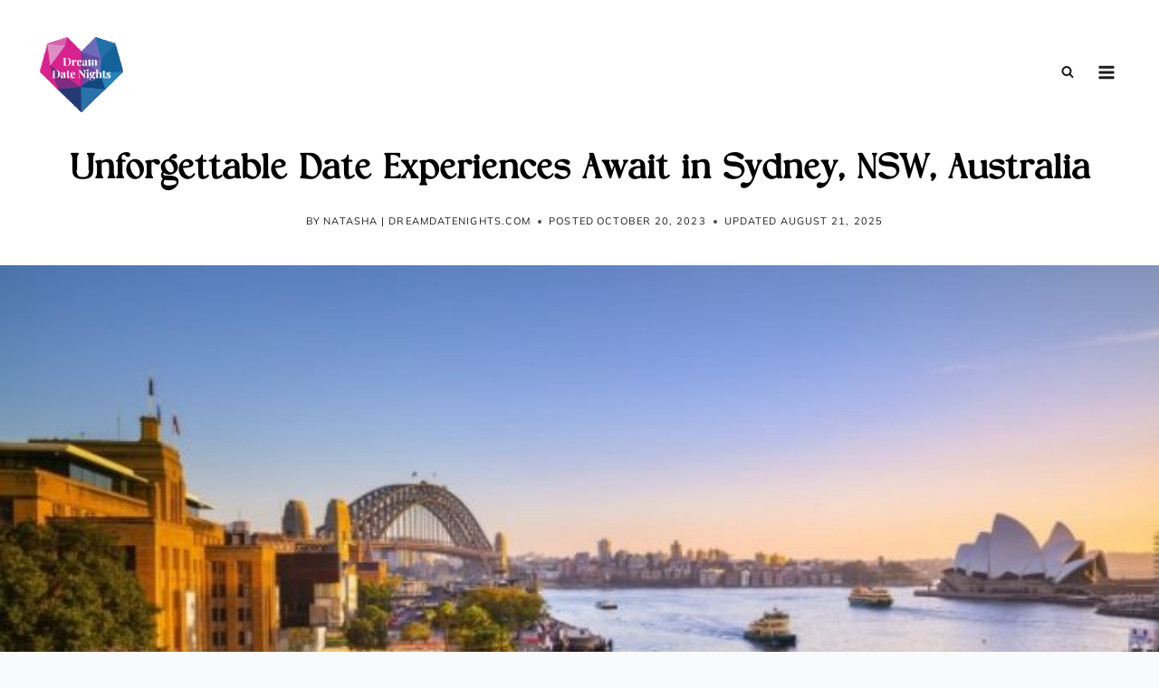

--- FILE ---
content_type: text/html; charset=UTF-8
request_url: https://dreamdatenights.com/best-date-ideas-in-sydney-nsw-australia/
body_size: 104941
content:
<!doctype html>
<html lang="en-US" class="no-js" itemtype="https://schema.org/Blog" itemscope>
<head>
	<meta charset="UTF-8">
	<meta name="viewport" content="width=device-width, initial-scale=1, minimum-scale=1">
	<title>Unforgettable Date Experiences Await in Sydney, NSW, Australia - Dream Date Nights</title>
<style>.flying-press-lazy-bg{background-image:none!important;}</style>
<link rel='preload' href='https://dreamdatenights.com/wp-content/uploads/2025/02/dream-date-nights-bimi.svg' as='image' imagesrcset='https://dreamdatenights.com/wp-content/uploads/2025/02/dream-date-nights-bimi.svg 150w, https://dreamdatenights.com/wp-content/uploads/2025/02/dream-date-nights-bimi.svg 300w, https://dreamdatenights.com/wp-content/uploads/2025/02/dream-date-nights-bimi.svg 1024w, https://dreamdatenights.com/wp-content/uploads/2025/02/dream-date-nights-bimi.svg 1536w, https://dreamdatenights.com/wp-content/uploads/2025/02/dream-date-nights-bimi.svg 2048w, https://dreamdatenights.com/wp-content/uploads/2025/02/dream-date-nights-bimi.svg 500w, https://dreamdatenights.com/wp-content/uploads/2025/02/dream-date-nights-bimi.svg 96w' imagesizes='(max-width: 500px) 100vw, 500px'/>
<link rel='preload' href='https://dreamdatenights.com/wp-content/cache/flying-press/gravatar-c7228665bb1a.png' as='image' imagesrcset='https://dreamdatenights.com/wp-content/cache/flying-press/gravatar-c2a886bc25be.png 2x' imagesizes=''/>
<link rel='preload' href='https://dreamdatenights.com/wp-content/uploads/2023/07/mobile.adapt_.768.high_-678x381-1.jpg' as='image' imagesrcset='https://dreamdatenights.com/wp-content/uploads/2023/07/mobile.adapt_.768.high_-678x381-1.jpg 678w, https://dreamdatenights.com/wp-content/uploads/2023/07/mobile.adapt_.768.high_-678x381-1-300x169.jpg 300w, https://dreamdatenights.com/wp-content/uploads/2023/07/mobile.adapt_.768.high_-678x381-1-150x84.jpg 150w' imagesizes='auto, (max-width: 678px) 100vw, 678px'/>
<link rel='preload' href='https://dreamdatenights.com/wp-content/uploads/2023/09/Natasha-Dan-Wedding-cropped.jpg' as='image' imagesrcset='https://dreamdatenights.com/wp-content/uploads/2023/09/Natasha-Dan-Wedding-cropped.jpg 512w, https://dreamdatenights.com/wp-content/uploads/2023/09/Natasha-Dan-Wedding-cropped-240x300.jpg 240w, https://dreamdatenights.com/wp-content/uploads/2023/09/Natasha-Dan-Wedding-cropped-150x188.jpg 150w' imagesizes='auto, (max-width: 512px) 100vw, 512px'/>
<link rel='preload' href='https://dreamdatenights.com/wp-content/uploads/2023/08/rhapsody-letter.webp' as='image' imagesrcset='https://dreamdatenights.com/wp-content/uploads/2023/08/rhapsody-letter.webp 500w, https://dreamdatenights.com/wp-content/uploads/2023/08/rhapsody-letter-300x300.webp 300w, https://dreamdatenights.com/wp-content/uploads/2023/08/rhapsody-letter-150x150.webp 150w' imagesizes='auto, (max-width: 500px) 100vw, 500px'/>
<link rel='preload' href='https://dreamdatenights.com/wp-content/fonts/montserrat/JTUHjIg1_i6t8kCHKm4532VJOt5-QNFgpCuM73w5aXo.woff2' as='font' type='font/woff2' fetchpriority='high' crossorigin='anonymous'><link rel='preload' href='https://dreamdatenights.com/wp-content/fonts/mulish/1Pttg83HX_SGhgqk2jovaqQ.woff2' as='font' type='font/woff2' fetchpriority='high' crossorigin='anonymous'><link rel='preload' href='https://dreamdatenights.com/wp-content/fonts/mulish/1Ptvg83HX_SGhgqk3wot.woff2' as='font' type='font/woff2' fetchpriority='high' crossorigin='anonymous'><link rel='preload' href='https://dreamdatenights.com/wp-content/fonts/overpass/qFda35WCmI96Ajtm83upeyoaX6QPnlo6G_TbPpqK.woff2' as='font' type='font/woff2' fetchpriority='high' crossorigin='anonymous'><link rel='preload' href='https://dreamdatenights.com/wp-content/fonts/playfair-display/nuFvD-vYSZviVYUb_rj3ij__anPXJzDwcbmjWBN2PKdFvXDXbtM.woff2' as='font' type='font/woff2' fetchpriority='high' crossorigin='anonymous'><link rel='preload' href='https://dreamdatenights.com/wp-content/uploads/2025/07/ganache.woff' as='font' type='font/woff' fetchpriority='high' crossorigin='anonymous'>
<style id="flying-press-css">.wp-block-kadence-column{z-index:1;flex-direction:column;min-width:0;min-height:0;display:flex}.kt-inside-inner-col{border:0 solid #fff0;flex-direction:column;transition:all .3s;position:relative}.kt-row-layout-inner,.kb-row-layout-wrap{border:0 solid #fff0;position:relative}.kt-row-layout-inner:before,.kb-row-layout-wrap:before{clear:both;content:"";display:table}.kt-row-column-wrap{gap:var(--global-row-gutter-md,2rem)var(--global-row-gutter-md,2rem);z-index:1;grid-template-columns:minmax(0,1fr);grid-auto-rows:minmax(min-content,max-content);display:grid;position:relative}.kt-row-has-bg>.kt-row-column-wrap,.alignfull>.kt-row-layout-inner>.kt-row-column-wrap,.alignfull>.kt-row-column-wrap{padding-left:var(--global-content-edge-padding,15px);padding-right:var(--global-content-edge-padding,15px)}.kt-row-layout-overlay{opacity:.3;z-index:0;filter:opacity();width:100%;height:100%;position:absolute;top:0;left:0}@media (width>=768px) and (width<=1024px){.wp-block-kadence-rowlayout [id*=jarallax-container-]>div{height:var(--kb-screen-height-fix,100vh)!important;margin-top:-40px!important}}@media only screen and (width>=768px) and (width<=1366px) and (-webkit-device-pixel-ratio>=2){.wp-block-kadence-rowlayout [id*=jarallax-container-]>div{height:var(--kb-screen-height-fix,100vh)!important;margin-top:-40px!important}}.entry-content .wp-block-kadence-rowlayout.alignfull,.entry-content .wp-block-kadence-rowlayout.alignwide{text-align:inherit;margin-bottom:0}:where(.kb-row-layout-wrap:has(.wp-block-kadence-navigation)){z-index:49}:where(header .kb-row-layout-wrap:has(.wp-block-kadence-navigation)){z-index:1000}.kb-buttons-wrap{justify-content:center;align-items:center;gap:var(--global-kb-gap-xs,.5rem);flex-wrap:wrap;display:flex}.kb-button{z-index:1;text-align:center;justify-content:center;align-items:center;display:inline-flex;position:relative;overflow:hidden}.kb-button.wp-block-button__link{width:auto;height:auto}.wp-block-kadence-advancedbtn .kb-button:not(.specificity):not(.extra-specificity){text-decoration:none}.kb-button:not(.kb-btn-global-inherit){cursor:pointer;box-shadow:none;border:0 solid #fff0;border-radius:3px;padding:.4em 1em;font-size:1.125rem;transition:all .3s ease-in-out}.kb-button:not(.kb-btn-global-inherit):hover{box-shadow:none}.kb-button:before{content:"";z-index:-1;opacity:0;background:#fff0;position:absolute;inset:0}.kb-button:hover:before,.kb-button:focus:before{opacity:1}.wp-block-kadence-advancedbtn .kb-svg-icon-wrap{justify-content:center;align-items:center;display:inline-flex}.wp-block-kadence-advancedbtn .kb-svg-icon-wrap svg{width:1em;height:1em}.sc-tag{border-radius:var(--sc-input-border-radius-medium);box-sizing:border-box;font-size:var(--sc-font-size-small);font-weight:var(--sc-font-weight-bold);line-height:calc(var(--sc-input-height-medium) - var(--sc-input-border-width)*2);padding:0 var(--sc-spacing-small);user-select:none;white-space:nowrap;border-width:0;align-items:center;text-decoration:none;display:flex}.sc-tag--default{background-color:var(--sc-tag-default-background-color,var(--sc-color-gray-100));border-color:var(--sc-tag-default-border-color,var(--sc-color-gray-200));color:var(--sc-tag-default-color,var(--sc-color-gray-700))}.sc-tag--warning{background-color:var(--sc-color-warning-100);border-color:var(--sc-color-warning-200);color:var(--sc-color-warning-700)}.sc-line-item__item{grid-template-columns:auto 1fr;align-self:center;display:grid}.sc-line-item__price{color:var(--sc-input-label-color)}.sc-line-item__price,.sc-line-item__title{font-size:var(--sc-font-size-medium);font-weight:var(--sc-font-weight-semibold)}.sc-line-item__description,.sc-line-item__price-description{color:var(--sc-input-label-color);font-size:var(--sc-font-size-small);line-height:var(--sc-line-height-dense)}.sc-line-item__end{-webkit-box-flex:1;flex-wrap:wrap;flex:1;justify-content:flex-end;align-self:flex-end;align-items:center;width:100%;margin-top:20px;display:flex}@media screen and (width>=280px){.sc-line-item__end{text-align:right;width:auto;margin-top:0;margin-left:20px}.sc-line-item__price-text{text-align:right}}.sc-line-item__text{-webkit-box-flex:1;flex:1}.sc-line-item__price-description{display:-webkit-box}.sc-line-item__price{font-size:var(--price-size)}.sc-product-line-item{font-family:var(--sc-font-sans);display:block}.sc-product-line-item[hidden]{display:none}.sc-product-line-item__item{box-sizing:border-box;border-bottom:none;justify-content:space-between;align-items:stretch;gap:18px;width:100%;min-width:0;margin:0;display:flex}.sc-product-line-item__text{box-sizing:border-box;-webkit-box-orient:vertical;-webkit-box-direction:normal;-webkit-box-flex:1;flex-direction:column;flex:1;justify-content:space-between;align-items:flex-start;gap:6px;min-width:0;margin:0;display:flex}.sc-product-line-item__text-details{display:grid}.sc-product-line-item__title{box-sizing:border-box;cursor:pointer;font-size:var(--sc-font-size-medium);font-weight:var(--sc-font-weight-semibold);line-height:var(--sc-line-height-dense);-webkit-line-clamp:3;text-overflow:ellipsis;-webkit-box-orient:vertical;min-width:0;margin:0;display:-webkit-box;overflow:hidden}.sc-product-line-item__title,.sc-product-line-item__title:hover{color:inherit;text-decoration:none}.sc-product-line-item__suffix,.sc-product-line-item__variant{box-sizing:border-box;-webkit-box-orient:vertical;min-width:0}.sc-product-line-item__suffix{-webkit-box-direction:normal;-webkit-box-flex:1;flex-direction:column;flex:1;justify-content:space-between;align-items:flex-end;min-width:100px;margin:0 0 0 auto;display:flex}.sc-product-line-item__price{text-align:right;max-width:100%}.sc-product-line-item__description{color:var(--sc-input-label-color);font-size:var(--sc-price-label-font-size,var(--sc-input-help-text-font-size-medium));line-height:var(--sc-line-height-dense)}.sc-product-line-item__price{font-size:var(--sc-font-size-medium);font-weight:var(--sc-font-weight-semibold)}.sc-product-line-item__price,.sc-product-line-item__price-description{color:var(--sc-input-label-color);line-height:var(--sc-line-height-dense)}.sc-input-group{background-color:var(--sc-input-background-color);border:var(--sc-input-border);border-radius:var(--sc-border-radius-medium);box-shadow:var(--sc-input-box-shadow);box-sizing:border-box;transition:var(--sc-input-transition,var(--sc-transition-medium))color,var(--sc-input-transition,var(--sc-transition-medium))border,var(--sc-input-transition,var(--sc-transition-medium))box-shadow;flex-wrap:wrap;align-items:stretch;width:100%;display:flex;position:relative}.sc-input-group[hidden]{display:none}.sc-input-group::-webkit-search-cancel-button,.sc-input-group::-webkit-search-decoration,.sc-input-group::-webkit-search-results-button,.sc-input-group::-webkit-search-results-decoration{appearance:none}.sc-input-group:-webkit-autofill,.sc-input-group:-webkit-autofill:active,.sc-input-group:-webkit-autofill:focus,.sc-input-group:-webkit-autofill:hover{-webkit-text-fill-color:var(--sc-input-color);box-shadow:0 0 0 var(--sc-input-height-large)var(--sc-input-background-color-hover)inset!important}.sc-input-group:hover{background-color:var(--sc-input-background-color-hover);border-color:var(--sc-input-border-color-hover);z-index:7}.sc-input-group:hover .sc-form-control{color:var(--sc-input-color-hover)}.sc-input-group:focus-within{background-color:var(--sc-input-background-color-focus);border-color:var(--sc-input-border-color-focus);box-shadow:0 0 0 var(--sc-focus-ring-width)var(--sc-focus-ring-color-primary);z-index:8}.sc-input-group>.sc-form-control{min-width:0;padding:0 var(--sc-input-spacing-medium);background-color:#fff0;-webkit-box-flex:1;flex:auto;width:1%;position:relative;box-shadow:none!important;border:0!important;border-radius:4px!important;outline:none!important}.sc-input-group>.sc-form-control:focus{box-shadow:none;color:var(--sc-input-color-focus);z-index:5;border:0}.sc-input-group-text{color:var(--sc-input-color);font-size:var(--sc-font-size-medium);font-weight:var(--sc-font-weight-normal);line-height:var(--sc-line-height-normal);opacity:.5;padding:0 var(--sc-spacing-small);text-align:center;white-space:nowrap;align-items:center;display:flex}.sc-input-group-text[hidden]{display:none}.sc-input-group .sc-form-control:has(+.sc-input-group-text){padding-right:0}.sc-input-group .sc-input-group-text+.sc-form-control{padding-left:0}.wp-block-surecart-cart-items__wrapper{-webkit-box-orient:vertical;-webkit-box-direction:normal;-webkit-box-flex:1;flex-direction:column;flex:200px;gap:1.25em;display:flex;overflow:auto}.sc-coupon-form{position:relative;container-type:inline-size}.sc-coupon-form[hidden]{display:none}.sc-coupon-form .trigger{cursor:pointer;font-size:var(--sc-font-size-small);line-height:var(--sc-line-height-dense);user-select:none}.sc-coupon-form .trigger:hover{text-decoration:underline}.sc-coupon-form .sc-coupon__status{color:var(--sc-color-warning-700);font-size:var(--sc-font-size-small);gap:var(--sc-spacing-x-small);line-height:var(--sc-line-height-dense);text-align:left;justify-content:center;align-items:center;display:inline-flex}.sc-coupon-form .sc-coupon__status[hidden]{display:none}.sc-coupon-form .sc-coupon__status svg{width:12px;height:12px}.sc-coupon-form__input-group .sc-input-group-text{opacity:1}.sc-coupon-form__input-group .sc-input-group-text button{box-shadow:none;color:var(--sc-color-primary-500);cursor:pointer;font-size:var(--sc-button-font-size-medium);font-weight:var(--sc-font-weight-semibold);transition:opacity var(--sc-transition-medium)ease;background:#fff0;border:0;padding:0 6px}.sc-coupon-form__input-group .sc-input-group-text button:hover{opacity:.75}.sc-form-control{background-color:var(--sc-input-background-color);border:var(--sc-input-border-width)solid var(--sc-input-border-color);border-radius:var(--sc-border-radius-medium);box-shadow:var(--sc-input-box-shadow);box-sizing:border-box;color:var(--sc-color-gray-700);font-family:var(--sc-input-font-family);font-size:var(--sc-input-font-size-medium);font-weight:var(--sc-input-font-weight);height:calc(var(--sc-input-height-medium) - var(--sc-input-border-width)*2);padding:0 var(--sc-input-spacing-medium);transition:var(--sc-input-transition,var(--sc-transition-medium))color,var(--sc-input-transition,var(--sc-transition-medium))border,var(--sc-input-transition,var(--sc-transition-medium))box-shadow;width:100%;display:block}.sc-form-control[type=file]{overflow:hidden}.sc-form-control[type=file]:not(:disabled):not([readonly]){cursor:pointer;padding:8px 10px!important}.sc-form-control::-webkit-inner-spin-button,.sc-form-control::-webkit-outer-spin-button{appearance:none;margin:0}.sc-form-control::-webkit-search-cancel-button,.sc-form-control::-webkit-search-decoration,.sc-form-control::-webkit-search-results-button,.sc-form-control::-webkit-search-results-decoration{appearance:none}.sc-form-control:-webkit-autofill,.sc-form-control:-webkit-autofill:active,.sc-form-control:-webkit-autofill:focus,.sc-form-control:-webkit-autofill:hover{-webkit-text-fill-color:var(--sc-input-color);box-shadow:0 0 0 var(--sc-input-height-large)var(--sc-input-background-color-hover)inset!important}.sc-form-control:hover{background-color:var(--sc-input-background-color-hover);border-color:var(--sc-input-border-color-hover);color:var(--sc-input-color-hover);z-index:7}.sc-form-control:focus{box-shadow:0 0 0 var(--sc-focus-ring-width)var(--sc-focus-ring-color-primary);color:var(--sc-input-color-focus);outline:0;background-color:var(--sc-input-background-color-focus)!important;border-color:var(--sc-input-border-color-focus)!important}.sc-form-control::-webkit-input-placeholder{color:var(--sc-input-placeholder-color);opacity:1}.sc-form-control::placeholder{color:var(--sc-input-placeholder-color);opacity:1}.sc-form-control:disabled{background-color:var(--sc-input-background-color-disabled);border-color:var(--sc-input-border-color-disabled);cursor:not-allowed;opacity:.5}.sc-form-control:disabled::-webkit-input-placeholder{color:var(--sc-input-placeholder-color-disabled)}.sc-form-control:disabled::placeholder{color:var(--sc-input-placeholder-color-disabled)}.sc-form-control::-webkit-file-upload-button{margin:calc(var(--sc-spacing-medium)*-1);padding:var(--sc-spacing-medium);background-color:var(--sc-color-primary-500);border-style:solid;border-width:0;border-image:initial;border-color:inherit;border-inline-end-width:var(--sc-input-border-width);color:var(--sc-color-white);pointer-events:none;transition:var(--sc-transition-medium);border-radius:0;margin-inline-end:var(--sc-spacing-medium)}.sc-form-control::file-selector-button{margin:calc(var(--sc-spacing-medium)*-1);padding:var(--sc-spacing-medium);background-color:var(--sc-color-primary-500);border-style:solid;border-width:0;border-image:initial;border-color:inherit;border-inline-end-width:var(--sc-input-border-width);color:var(--sc-color-white);pointer-events:none;transition:var(--sc-transition-medium);border-radius:0;margin-inline-end:var(--sc-spacing-medium)}.sc-form-control:hover:not(:disabled):not([readonly])::-webkit-file-upload-button{opacity:.9}.sc-form-control:hover:not(:disabled):not([readonly])::file-selector-button{opacity:.9}textarea.sc-form-control{height:auto;min-height:var(--sc-input-height);padding:var(--sc-input-spacing-small)var(--sc-input-spacing-medium)}.sc-button__link{box-sizing:border-box;text-align:center;display:inline-block;position:relative}.sc-button__link .sc-button__link-text,.sc-button__link .sc-spinner{transition:opacity .25s}.sc-button__link .sc-spinner{opacity:0;visibility:hidden;--spinner-size:15px;position:absolute;top:calc(50% - 8px);left:calc(50% - 8px)}.sc-drawer{animation:slide-out var(--sc-drawer-transition-speed,var(--sc-transition-medium))cubic-bezier(.4,0,.2,1);background-color:var(--sc-panel-background-color);box-sizing:border-box;font-family:var(--sc-font-sans);font-weight:var(--sc-font-weight-normal);max-width:100%;height:auto;max-height:none;min-width:var(--sc-drawer-min-width,"300px");width:var(--sc-drawer-width,31rem);z-index:var(--sc-z-index-drawer,1000000000);border:none;border-radius:0;outline:none;margin:auto;padding:0;position:fixed;inset:0 0 0 auto;overflow:hidden;box-shadow:0 0 0 100vw #0000001a}.sc-drawer:modal{-webkit-box-orient:vertical;-webkit-box-direction:normal;flex-direction:column;margin:0;padding:0;display:flex}.sc-drawer::backdrop{animation-duration:;animation-timing-function:;animation-delay:;animation-iteration-count:;animation-fill-mode:;animation-play-state:;animation-name:;animation-timeline:;animation-range-start:;animation-range-end:;background-color:var(--sc-color-gray-800);opacity:.25;pointer-events:all;animation-direction:reverse}@-webkit-keyframes slide-in{0%{opacity:0;-webkit-box-orient:vertical;-webkit-box-direction:normal;flex-direction:column;display:flex;transform:translate(100%)}to{opacity:1;-webkit-box-orient:vertical;-webkit-box-direction:normal;flex-direction:column;display:flex;transform:translate(0)}}@keyframes slide-in{0%{opacity:0;-webkit-box-orient:vertical;-webkit-box-direction:normal;flex-direction:column;display:flex;transform:translate(100%)}to{opacity:1;-webkit-box-orient:vertical;-webkit-box-direction:normal;flex-direction:column;display:flex;transform:translate(0)}}@-webkit-keyframes slide-out{0%{opacity:1;-webkit-box-orient:vertical;-webkit-box-direction:normal;flex-direction:column;display:flex;transform:translate(0)}to{opacity:0;display:none;transform:translate(100%)}}@keyframes slide-out{0%{opacity:1;-webkit-box-orient:vertical;-webkit-box-direction:normal;flex-direction:column;display:flex;transform:translate(0)}to{opacity:0;display:none;transform:translate(100%)}}@-webkit-keyframes backdrop-fade-in{0%{opacity:0}to{opacity:var(--sc-drawer-backdrop-opacity,.35)}}@keyframes backdrop-fade-in{0%{opacity:0}to{opacity:var(--sc-drawer-backdrop-opacity,.35)}}.sc-block-ui{background:var(--sc-block-ui-background-color,var(--sc-color-white));cursor:progress;opacity:var(--sc-block-ui-opacity,.35);position:var(--sc-block-ui-position,absolute);transition:visibility 0s,opacity var(--sc-transition-medium)ease;visibility:visible;z-index:9;margin:0;padding:0;inset:0}.sc-block-ui[hidden]{opacity:0;visibility:hidden;transition:visibility,opacity .5s linear;display:block}.sc-alert{border-radius:var(--sc-alert-border-radius,var(--sc-border-radius-medium));font-family:var(--sc-input-font-family);font-size:var(--sc-button-font-size-medium);font-weight:var(--sc-font-weight-normal);line-height:var(--sc-line-height-dense);padding:var(--sc-spacing-large);background:var(--sc-alert-background-color,var(--sc-color-white));border-right-color:;border-right-style:;border-right-width:;border-bottom-color:;border-bottom-style:;border-bottom-width:;border-left-color:;border-left-style:;border-left-width:;border-image-source:;border-image-slice:;border-image-width:;border-image-outset:;border-image-repeat:;border-top:solid var(--sc-alert-border-width,3px);box-shadow:var(--sc-shadow-small);color:var(--sc-alert-color,var(--sc-input-label-color));align-items:flex-start;display:flex}.sc-alert ul{margin:0;padding:0 0 0 20px;line-height:1.4em;list-style-type:disc}.sc-alert[hidden]{display:none!important}.sc-alert__text{-webkit-box-flex:1;flex:1}.sc-alert__alert--danger{border-top-color:var(--sc-alert-danger-border-color,var(--sc-color-danger-500))}.sc-alert__alert--danger a{color:var(--sc-color-danger-900)}.sc-alert__alert--danger .sc-alert__title{color:var(--sc-alert-title-color,var(--sc-color-gray-800))}.sc-alert__alert--danger .sc-alert__icon{color:var(--sc-alert-danger-icon-color,var(--sc-color-danger-500))}.sc-alert__icon{font-size:var(--sc-font-size-large);-webkit-box-flex:0;flex:none;align-items:center;padding-inline-end:var(--sc-spacing-medium);display:flex}.sc-alert__title{font-weight:var(--sc-font-weight-semibold)}:root{--sc-color-black:#000;--sc-color-white:#fff;--sc-color-gray-50:#f9fafb;--sc-color-gray-100:#f3f4f6;--sc-color-gray-200:#e5e7eb;--sc-color-gray-300:#dce0e6;--sc-color-gray-400:#9ca3af;--sc-color-gray-500:#6b7280;--sc-color-gray-600:#4b5563;--sc-color-gray-700:#374151;--sc-color-gray-800:#1f2937;--sc-color-gray-900:#111827;--sc-color-gray-950:#0d131e;--sc-color-neutral-50:#fafafa;--sc-color-neutral-100:#f5f5f5;--sc-color-neutral-200:#e5e5e5;--sc-color-neutral-300:#d4d4d4;--sc-color-neutral-400:#a3a3a3;--sc-color-neutral-500:#737373;--sc-color-neutral-600:#525252;--sc-color-neutral-700:#404040;--sc-color-neutral-800:#262626;--sc-color-neutral-900:#171717;--sc-color-neutral-950:#0f0f0f;--sc-color-primary:217;--sc-color-primary-luminance:60%;--sc-color-primary-saturation:91%;--sc-color-primary-50:hsl(var(--sc-color-primary),var(--sc-color-primary-saturation),min(calc(var(--sc-color-primary-luminance)*1.55),100%));--sc-color-primary-100:hsl(var(--sc-color-primary),var(--sc-color-primary-saturation),min(calc(var(--sc-color-primary-luminance)*1.45),100%));--sc-color-primary-200:hsl(var(--sc-color-primary),var(--sc-color-primary-saturation),min(calc(var(--sc-color-primary-luminance)*1.35),100%));--sc-color-primary-300:hsl(var(--sc-color-primary),var(--sc-color-primary-saturation),min(calc(var(--sc-color-primary-luminance)*1.25),100%));--sc-color-primary-400:hsl(var(--sc-color-primary),var(--sc-color-primary-saturation),min(calc(var(--sc-color-primary-luminance)*1.15),100%));--sc-color-primary-500:hsl(var(--sc-color-primary),var(--sc-color-primary-saturation),var(--sc-color-primary-luminance));--sc-color-primary-600:hsl(var(--sc-color-primary),var(--sc-color-primary-saturation),max(calc(var(--sc-color-primary-luminance)*.9),0%));--sc-color-primary-700:hsl(var(--sc-color-primary),var(--sc-color-primary-saturation),max(calc(var(--sc-color-primary-luminance)*.75),0%));--sc-color-primary-800:hsl(var(--sc-color-primary),var(--sc-color-primary-saturation),max(calc(var(--sc-color-primary-luminance)*.6),0%));--sc-color-primary-900:hsl(var(--sc-color-primary),var(--sc-color-primary-saturation),max(calc(var(--sc-color-primary-luminance)*.35),0%));--sc-color-primary-950:hsl(var(--sc-color-primary),var(--sc-color-primary-saturation),max(calc(var(--sc-color-primary-luminance)*.2),0%));--sc-color-primary-text:var(--sc-color-white);--sc-color-success-50:#f0fdf4;--sc-color-success-100:#dcfce7;--sc-color-success-200:#bbf7d0;--sc-color-success-300:#86efac;--sc-color-success-400:#4ade80;--sc-color-success-500:#22c55e;--sc-color-success-600:#16a34a;--sc-color-success-700:#15803d;--sc-color-success-800:#166534;--sc-color-success-900:#14532d;--sc-color-success-950:#0d381e;--sc-color-success-text:var(--sc-color-white);--sc-color-info-50:#eff6ff;--sc-color-info-100:#dbeafe;--sc-color-info-200:#bfdbfe;--sc-color-info-300:#93c5fd;--sc-color-info-400:#60a5fa;--sc-color-info-500:#3b82f6;--sc-color-info-600:#2563eb;--sc-color-info-700:#1d4ed8;--sc-color-info-800:#1e40af;--sc-color-info-900:#1e3a8a;--sc-color-info-text:var(--sc-color-white);--sc-color-warning-50:#fffbeb;--sc-color-warning-100:#fef3c7;--sc-color-warning-200:#fde68a;--sc-color-warning-300:#fcd34d;--sc-color-warning-400:#fbbf24;--sc-color-warning-500:#f59e0b;--sc-color-warning-600:#d97706;--sc-color-warning-700:#b45309;--sc-color-warning-800:#92400e;--sc-color-warning-900:#78350f;--sc-color-warning-950:#4d220a;--sc-color-warning-text:var(--sc-color-white);--sc-color-danger-50:#fef2f2;--sc-color-danger-100:#fee2e2;--sc-color-danger-200:#fecaca;--sc-color-danger-300:#fca5a5;--sc-color-danger-400:#f87171;--sc-color-danger-500:#ef4444;--sc-color-danger-600:#dc2626;--sc-color-danger-700:#b91c1c;--sc-color-danger-800:#991b1b;--sc-color-danger-900:#7f1d1d;--sc-color-danger-950:#481111;--sc-color-danger-text:var(--sc-color-white);--sc-border-radius-small:.15em;--sc-border-radius-medium:.35em;--sc-border-radius-large:.5em;--sc-border-radius-x-large:.75em;--sc-border-radius-circle:50%;--sc-border-radius-pill:9999px;--sc-shadow-x-small:0 1px 0 #0d131e0d;--sc-shadow-small:0 1px 2px #0d131e1a;--sc-shadow-medium:0 0 #000,0 0 #000,0 1px 3px 0 #0000001a,0 1px 2px 0 #0000000f;--sc-shadow-large:0 2px 8px #0d131e1a;--sc-shadow-x-large:0 4px 16px #0d131e1a;--sc-spacing-xxx-small:.125em;--sc-spacing-xx-small:.25em;--sc-spacing-x-small:.5em;--sc-spacing-small:.75em;--sc-spacing-medium:1em;--sc-spacing-large:1.25em;--sc-spacing-x-large:1.75em;--sc-spacing-xx-large:2.25em;--sc-spacing-xxx-large:3em;--sc-spacing-xxxx-large:4.5em;--sc-transition-x-slow:1s;--sc-transition-slow:.5s;--sc-transition-medium:.35s;--sc-transition-fast:.15s;--sc-transition-x-fast:50ms;--sc-font-mono:SFMono-Regular,Consolas,"Liberation Mono",Menlo,monospace;--sc-font-sans:"Inter",-apple-system,BlinkMacSystemFont,"Segoe UI",Roboto,Helvetica,Arial,sans-serif,"Apple Color Emoji","Segoe UI Emoji","Segoe UI Symbol";--sc-font-serif:Georgia,"Times New Roman",serif;--sc-font-size-xx-small:.625em;--sc-font-size-x-small:.75em;--sc-font-size-small:.875em;--sc-font-size-medium:1em;--sc-font-size-large:1.15em;--sc-font-size-x-large:1.25em;--sc-font-size-xx-large:1.45em;--sc-font-size-xxx-large:2em;--sc-font-size-xxxx-large:3em;--sc-font-weight-light:300;--sc-font-weight-normal:400;--sc-font-weight-semibold:500;--sc-font-weight-bold:600;--sc-letter-spacing-dense:-.015em;--sc-letter-spacing-normal:normal;--sc-letter-spacing-loose:.075em;--sc-line-height-dense:1.4;--sc-line-height-normal:1.8;--sc-line-height-loose:2.2;--sc-focus-ring-color-primary:var(--sc-color-primary-500);--sc-focus-ring-color-success:#22c55e54;--sc-focus-ring-color-info:#6b728054;--sc-focus-ring-color-warning:#f59e0b54;--sc-focus-ring-color-danger:#ef444454;--sc-focus-ring-width:1px;--sc-form-row-spacing:var(--sc-spacing-small);--sc-form-row-spacing-large:var(--sc-spacing-xx-large);--sc-form-title-font-weight:var(--sc-font-weight-semibold);--sc-form-title-font-size:var(--sc-font-size-x-large);--sc-choice-background-color:var(--sc-color-white);--sc-card-border:solid 1px var(--sc-input-border-color);--sc-choice-border:solid var(--sc-input-border-width)var(--sc-input-border-color);--sc-choice-box-shadow:var(--sc-input-box-shadow);--sc-drawer-border:solid var(--sc-input-border-width)var(--sc-input-border-color);--sc-drawer-header-spacing:var(--sc-spacing-large);--sc-drawer-body-spacing:var(--sc-spacing-large);--sc-drawer-footer-spacing:var(--sc-spacing-large);--sc-input-transition:var(--sc-transition-medium);--sc-input-box-shadow:#0000000d 0px 1px 2px 0px;--sc-input-height-small:2.25em;--sc-input-height-medium:2.8em;--sc-input-height-large:3em;--sc-input-background-color:var(--sc-color-white);--sc-input-background-color-hover:var(--sc-color-white);--sc-input-background-color-focus:var(--sc-color-white);--sc-input-background-color-disabled:var(--sc-color-gray-100);--sc-input-border:solid var(--sc-input-border-width)var(--sc-input-border-color);--sc-input-border-color:var(--sc-color-gray-300);--sc-input-border-color-hover:var(--sc-color-gray-400);--sc-input-border-color-focus:var(--sc-color-primary-500);--sc-input-border-color-disabled:var(--sc-color-gray-300);--sc-input-border-color-invalid:var(--sc-color-danger-500);--sc-input-border-width:1px;--sc-input-border-radius-small:var(--sc-border-radius-small);--sc-input-border-radius-medium:var(--sc-border-radius-medium);--sc-input-border-radius-large:var(--sc-border-radius-medium);--sc-input-font-family:var(--sc-font-sans);--sc-input-font-weight:var(--sc-font-weight-normal);--sc-input-font-size-small:var(--sc-font-size-small);--sc-input-font-size-medium:var(--sc-font-size-medium);--sc-input-font-size-large:var(--sc-font-size-large);--sc-input-label-font-weight:var(--sc-font-weight-semibold);--sc-input-label-margin:var(--sc-spacing-xx-small);--sc-input-letter-spacing:var(--sc-letter-spacing-normal);--sc-input-color:var(--sc-color-gray-700);--sc-input-color-hover:var(--sc-color-gray-700);--sc-input-color-focus:var(--sc-color-gray-700);--sc-input-color-disabled:var(--sc-color-gray-900);--sc-input-icon-color:var(--sc-color-gray-400);--sc-input-icon-color-hover:var(--sc-color-gray-600);--sc-input-icon-color-focus:var(--sc-color-gray-600);--sc-input-placeholder-color:var(--sc-color-gray-400);--sc-input-placeholder-color-disabled:var(--sc-color-gray-600);--sc-input-spacing-small:var(--sc-spacing-small);--sc-input-spacing-medium:var(--sc-spacing-medium);--sc-input-spacing-large:var(--sc-spacing-large);--sc-input-label-font-size-small:var(--sc-font-size-small);--sc-input-label-font-size-medium:var(--sc-font-size-medium);--sc-input-label-font-size-large:var(--sc-font-size-large);--sc-input-label-color:var(--sc-color-gray-600);--sc-input-help-text-font-size-small:var(--sc-font-size-x-small);--sc-input-help-text-font-size-medium:var(--sc-font-size-small);--sc-input-help-text-font-size-large:var(--sc-font-size-medium);--sc-input-help-text-color:var(--sc-color-gray-500);--sc-input-error-text-font-size-small:var(--sc-input-help-text-font-size-small);--sc-input-error-text-font-size-medium:var(--sc-input-help-text-font-size-small);--sc-input-error-text-font-size-large:var(--sc-input-help-text-font-size-small);--sc-input-error-text-color:var(--sc-color-danger-500);--sc-toggle-size:1em;--sc-toggle-shady-color:var(--sc-color-gray-50);--sc-radio-size:.85em;--sc-toggle-radio-size:.85em;--sc-checkbox-size:1em;--sc-overlay-background-color:#37415180;--sc-panel-background-color:var(--sc-color-white);--sc-panel-border-color:var(--sc-color-gray-200);--sc-tooltip-border-radius:var(--sc-border-radius-medium);--sc-tooltip-background-color:var(--sc-color-gray-900);--sc-tooltip-color:var(--sc-color-white);--sc-tooltip-font-family:var(--sc-font-sans);--sc-tooltip-font-weight:var(--sc-font-weight-normal);--sc-tooltip-font-size:var(--sc-font-size-small);--sc-tooltip-line-height:var(--sc-line-height-dense);--sc-tooltip-padding:var(--sc-spacing-xx-small)var(--sc-spacing-x-small);--sc-tooltip-arrow-size:5px;--sc-tooltip-arrow-start-end-offset:8px;--sc-quantity-control-height:2em;--sc-quantity-control-height-small:1.7em;--sc-z-index-drawer:99999;--sc-z-index-dialog:100000;--sc-z-index-dropdown:900;--sc-z-index-toast:950;--sc-z-index-tooltip:1000;--sc-checkout-columns:1;--sc-dashboard-module-spacing:var(--sc-spacing-x-small);--sc-border-width-zero:0px;--sc-cart-main-label-text-color:var(--sc-color-gray-600)}.wp-block-surecart-cart-icon{background:var(--sc-cart-icon-background,var(--sc-color-primary-500));border-radius:var(--sc-cart-icon-border-radius,var(--sc-input-border-radius-medium));bottom:var(--sc-cart-icon-bottom,30px);box-shadow:var(--sc-shadow-small);color:var(--sc-cart-icon-color,var(--sc-color-primary-text,var(--sc-color-white)));cursor:pointer;font-family:var(--sc-cart-font-family,var(--sc-input-font-family));font-weight:var(--sc-font-weight-semibold);height:var(--sc-cart-icon-height,60px);left:var(--sc-cart-icon-left,auto);right:var(--sc-cart-icon-right,30px);top:var(--sc-cart-icon-top,auto);transition:opacity var(--sc-transition-medium)ease;width:var(--sc-cart-icon-width,60px);z-index:var(--sc-cart-icon-z-index,99);position:fixed}.wp-block-surecart-cart-icon[hidden]{display:none}.wp-block-surecart-cart-icon:hover{opacity:.8}.wp-block-surecart-cart-icon__container{text-align:center;justify-content:center;align-items:center;height:100%;font-size:24px;line-height:0;display:flex;position:relative}.wp-block-surecart-cart-icon__icon{cursor:pointer;font-size:var(--sc-cart-icon-size,1.1em)}.wp-block-surecart-cart-icon__icon svg{color:var(--sc-color-white)}.wp-block-surecart-cart-icon__count{background:var(--sc-cart-counter-background,var(--sc-color-gray-900));border-radius:var(--sc-cart-counter-border-radius,9999px);box-shadow:var(--sc-cart-icon-box-shadow,var(--sc-shadow-x-large));color:var(--sc-cart-counter-color,var(--sc-color-white));z-index:1;padding:4px 10px;font-size:12px;line-height:18px;position:absolute;inset:-8px -8px auto auto}.wp-block-button__link{box-sizing:border-box;cursor:pointer;text-align:center;word-break:break-word;align-content:center;height:100%;display:inline-block}.wp-block-button__link.aligncenter{text-align:center}:where(.wp-block-button__link){box-shadow:none;border-radius:9999px;padding:calc(.667em + 2px) calc(1.333em + 2px);text-decoration:none}.wp-block-button[style*=text-decoration] .wp-block-button__link{text-decoration:inherit}:root :where(.wp-block-button .wp-block-button__link.is-style-outline),:root :where(.wp-block-button.is-style-outline>.wp-block-button__link){border:2px solid;padding:.667em 1.333em}:root :where(.wp-block-button .wp-block-button__link.is-style-outline:not(.has-text-color)),:root :where(.wp-block-button.is-style-outline>.wp-block-button__link:not(.has-text-color)){color:currentColor}:root :where(.wp-block-button .wp-block-button__link.is-style-outline:not(.has-background)),:root :where(.wp-block-button.is-style-outline>.wp-block-button__link:not(.has-background)){background-color:initial;background-image:none}.wp-block-button.aligncenter,.wp-block-calendar{text-align:center}:where(.wp-block-calendar table:not(.has-background) th){background:#ddd}.wp-block-categories{box-sizing:border-box}:where(.wp-block-columns){margin-bottom:1.75em}:where(.wp-block-columns.has-background){padding:1.25em 2.375em}:where(.wp-block-post-comments input[type=submit]){border:none}:where(.wp-block-cover-image:not(.has-text-color)),:where(.wp-block-cover:not(.has-text-color)){color:#fff}:where(.wp-block-cover-image.is-light:not(.has-text-color)),:where(.wp-block-cover.is-light:not(.has-text-color)){color:#000}:root :where(.wp-block-cover h1:not(.has-text-color)),:root :where(.wp-block-cover h2:not(.has-text-color)),:root :where(.wp-block-cover h3:not(.has-text-color)),:root :where(.wp-block-cover h4:not(.has-text-color)),:root :where(.wp-block-cover h5:not(.has-text-color)),:root :where(.wp-block-cover h6:not(.has-text-color)),:root :where(.wp-block-cover p:not(.has-text-color)){color:inherit}:where(.wp-block-file){margin-bottom:1.5em}:where(.wp-block-file__button){border-radius:2em;padding:.5em 1em;display:inline-block}:where(.wp-block-file__button):is(a):active,:where(.wp-block-file__button):is(a):focus,:where(.wp-block-file__button):is(a):hover,:where(.wp-block-file__button):is(a):visited{box-shadow:none;color:#fff;opacity:.85;text-decoration:none}.wp-block-group{box-sizing:border-box}:where(.wp-block-group.wp-block-group-is-layout-constrained){position:relative}h1.has-background,h2.has-background,h3.has-background,h4.has-background,h5.has-background,h6.has-background{padding:1.25em 2.375em}.wp-block-image>a,.wp-block-image>figure>a{display:inline-block}.wp-block-image img{box-sizing:border-box;vertical-align:bottom;max-width:100%;height:auto}.wp-block-image[style*=border-radius] img,.wp-block-image[style*=border-radius]>a{border-radius:inherit}.wp-block-image.aligncenter{text-align:center}.wp-block-image.alignfull>a,.wp-block-image.alignwide>a{width:100%}.wp-block-image.alignfull img,.wp-block-image.alignwide img{width:100%;height:auto}.wp-block-image .aligncenter,.wp-block-image .alignleft,.wp-block-image .alignright,.wp-block-image.aligncenter,.wp-block-image.alignleft,.wp-block-image.alignright{display:table}.wp-block-image .aligncenter{margin-left:auto;margin-right:auto}.wp-block-image :where(figcaption){margin-top:.5em;margin-bottom:1em}:root :where(.wp-block-image.is-style-rounded img,.wp-block-image .is-style-rounded img){border-radius:9999px}.wp-block-image figure{margin:0}@keyframes show-content-image{0%{visibility:hidden}99%{visibility:hidden}to{visibility:visible}}@keyframes turn-on-visibility{0%{opacity:0}to{opacity:1}}@keyframes turn-off-visibility{0%{opacity:1;visibility:visible}99%{opacity:0;visibility:visible}to{opacity:0;visibility:hidden}}@keyframes lightbox-zoom-in{0%{transform:translate(calc((-100vw + var(--wp--lightbox-scrollbar-width))/2 + var(--wp--lightbox-initial-left-position)),calc(-50vh + var(--wp--lightbox-initial-top-position)))scale(var(--wp--lightbox-scale))}to{transform:translate(-50%,-50%)scale(1)}}@keyframes lightbox-zoom-out{0%{visibility:visible;transform:translate(-50%,-50%)scale(1)}99%{visibility:visible}to{transform:translate(calc((-100vw + var(--wp--lightbox-scrollbar-width))/2 + var(--wp--lightbox-initial-left-position)),calc(-50vh + var(--wp--lightbox-initial-top-position)))scale(var(--wp--lightbox-scale));visibility:hidden}}:where(.wp-block-latest-comments:not([style*=line-height] .wp-block-latest-comments__comment)){line-height:1.1}:where(.wp-block-latest-comments:not([style*=line-height] .wp-block-latest-comments__comment-excerpt p)){line-height:1.8}:root :where(.wp-block-latest-posts.is-grid){padding:0}:root :where(.wp-block-latest-posts.wp-block-latest-posts__list){padding-left:0}ol,ul{box-sizing:border-box}:root :where(.wp-block-list.has-background){padding:1.25em 2.375em}:where(.wp-block-navigation.has-background .wp-block-navigation-item a:not(.wp-element-button)),:where(.wp-block-navigation.has-background .wp-block-navigation-submenu a:not(.wp-element-button)),:where(.wp-block-navigation .wp-block-navigation__submenu-container .wp-block-navigation-item a:not(.wp-element-button)),:where(.wp-block-navigation .wp-block-navigation__submenu-container .wp-block-navigation-submenu a:not(.wp-element-button)),:where(.wp-block-navigation .wp-block-navigation__submenu-container .wp-block-navigation-submenu button.wp-block-navigation-item__content),:where(.wp-block-navigation .wp-block-navigation__submenu-container .wp-block-pages-list__item button.wp-block-navigation-item__content){padding:.5em 1em}@keyframes overlay-menu__fade-in-animation{0%{opacity:0;transform:translateY(.5em)}to{opacity:1;transform:translateY(0)}}:root :where(p.has-background){padding:1.25em 2.375em}:where(p.has-text-color:not(.has-link-color)) a{color:inherit}:where(.wp-block-post-comments-form) input:not([type=submit]),:where(.wp-block-post-comments-form) textarea{border:1px solid #949494;font-family:inherit;font-size:1em}:where(.wp-block-post-comments-form) input:where(:not([type=submit]):not([type=checkbox])),:where(.wp-block-post-comments-form) textarea{padding:calc(.667em + 2px)}:where(.wp-block-post-excerpt){box-sizing:border-box;margin-bottom:var(--wp--style--block-gap);margin-top:var(--wp--style--block-gap)}:where(.wp-block-preformatted.has-background){padding:1.25em 2.375em}.wp-block-search__button{word-break:normal;margin-left:10px}.wp-block-search__button.has-icon{line-height:0}.wp-block-search__button svg{fill:currentColor;vertical-align:text-bottom;width:1.25em;min-width:24px;height:1.25em;min-height:24px}:where(.wp-block-search__button){border:1px solid #ccc;padding:6px 10px}.wp-block-search__inside-wrapper{flex-wrap:nowrap;flex:auto;max-width:100%;display:flex}.wp-block-search__label{width:100%}.wp-block-search__input{appearance:none;border:1px solid #949494;flex-grow:1;min-width:3rem;margin-left:0;margin-right:0;padding:8px;text-decoration:unset!important}:where(.wp-block-search__input){font-family:inherit;font-size:inherit;font-style:inherit;font-weight:inherit;letter-spacing:inherit;line-height:inherit;text-transform:inherit}:where(.wp-block-search__button-inside .wp-block-search__inside-wrapper){box-sizing:border-box;border:1px solid #949494;padding:4px}:where(.wp-block-search__button-inside .wp-block-search__inside-wrapper) .wp-block-search__input{border:none;border-radius:0;padding:0 4px}:where(.wp-block-search__button-inside .wp-block-search__inside-wrapper) .wp-block-search__input:focus{outline:none}:where(.wp-block-search__button-inside .wp-block-search__inside-wrapper) :where(.wp-block-search__button){padding:4px 8px}.wp-block-search.aligncenter .wp-block-search__inside-wrapper{margin:auto}:root :where(.wp-block-separator.is-style-dots){text-align:center;height:auto;line-height:1}:root :where(.wp-block-separator.is-style-dots):before{color:currentColor;content:"···";letter-spacing:2em;padding-left:2em;font-family:serif;font-size:1.5em}:root :where(.wp-block-site-logo.is-style-rounded){border-radius:9999px}.wp-block-social-links{box-sizing:border-box;text-indent:0;background:0 0;margin-left:0;padding-left:0;padding-right:0}.wp-block-social-links .wp-social-link a,.wp-block-social-links .wp-social-link a:hover{box-shadow:none;border-bottom:0;text-decoration:none}.wp-block-social-links .wp-social-link svg{width:1em;height:1em}.wp-block-social-links .wp-social-link span:not(.screen-reader-text){margin-left:.5em;margin-right:.5em;font-size:.65em}.wp-block-social-links,.wp-block-social-links.has-normal-icon-size{font-size:24px}.wp-block-social-links.aligncenter{justify-content:center;display:flex}.wp-block-social-link{border-radius:9999px;height:auto;display:block}@media not (prefers-reduced-motion){.wp-block-social-link{transition:transform .1s}}.wp-block-social-link a{align-items:center;line-height:0;display:flex}.wp-block-social-link:hover{transform:scale(1.1)}.wp-block-social-links .wp-block-social-link.wp-social-link{margin:0;padding:0;display:inline-block}.wp-block-social-links .wp-block-social-link.wp-social-link .wp-block-social-link-anchor,.wp-block-social-links .wp-block-social-link.wp-social-link .wp-block-social-link-anchor svg,.wp-block-social-links .wp-block-social-link.wp-social-link .wp-block-social-link-anchor:active,.wp-block-social-links .wp-block-social-link.wp-social-link .wp-block-social-link-anchor:hover,.wp-block-social-links .wp-block-social-link.wp-social-link .wp-block-social-link-anchor:visited{color:currentColor;fill:currentColor}:where(.wp-block-social-links:not(.is-style-logos-only)) .wp-social-link{color:#444;background-color:#f0f0f0}:where(.wp-block-social-links:not(.is-style-logos-only)) .wp-social-link-instagram{color:#fff;background-color:#f00075}:where(.wp-block-social-links:not(.is-style-logos-only)) .wp-social-link-pinterest{color:#fff;background-color:#e60122}:where(.wp-block-social-links:not(.is-style-logos-only)) .wp-social-link-tiktok{color:#fff;background-color:#000}:where(.wp-block-social-links:not(.is-style-logos-only)) .wp-social-link-youtube{color:#fff;background-color:red}:where(.wp-block-social-links.is-style-logos-only) .wp-social-link{background:0 0}:where(.wp-block-social-links.is-style-logos-only) .wp-social-link svg{width:1.25em;height:1.25em}:where(.wp-block-social-links.is-style-logos-only) .wp-social-link-instagram{color:#f00075}:where(.wp-block-social-links.is-style-logos-only) .wp-social-link-pinterest{color:#e60122}:where(.wp-block-social-links.is-style-logos-only) .wp-social-link-tiktok{color:#000}:where(.wp-block-social-links.is-style-logos-only) .wp-social-link-youtube{color:red}:root :where(.wp-block-social-links .wp-social-link a){padding:.25em}:root :where(.wp-block-social-links.is-style-logos-only .wp-social-link a){padding:0}:root :where(.wp-block-social-links.is-style-pill-shape .wp-social-link a){padding-left:.666667em;padding-right:.666667em}:root :where(.wp-block-tag-cloud.is-style-outline){flex-wrap:wrap;gap:1ch;display:flex}:root :where(.wp-block-tag-cloud.is-style-outline a){border:1px solid;margin-right:0;padding:1ch 2ch;font-size:unset!important;text-decoration:none!important}.wp-block-table{overflow-x:auto}.wp-block-table table{border-collapse:collapse;width:100%}.wp-block-table td,.wp-block-table th{border:1px solid;padding:.5em}.wp-block-table .has-fixed-layout{table-layout:fixed;width:100%}.wp-block-table .has-fixed-layout td,.wp-block-table .has-fixed-layout th{word-break:break-word}.wp-block-table.aligncenter,.wp-block-table.alignleft,.wp-block-table.alignright{width:auto;display:table}.wp-block-table.aligncenter td,.wp-block-table.aligncenter th,.wp-block-table.alignleft td,.wp-block-table.alignleft th,.wp-block-table.alignright td,.wp-block-table.alignright th{word-break:break-word}.wp-block-table table[style*=border-top-color] tr:first-child,.wp-block-table table[style*=border-top-color] tr:first-child td,.wp-block-table table[style*=border-top-color] tr:first-child th,.wp-block-table table[style*=border-top-color]>*,.wp-block-table table[style*=border-top-color]>* td,.wp-block-table table[style*=border-top-color]>* th{border-top-color:inherit}.wp-block-table table[style*=border-top-color] tr:not(:first-child){border-top-color:initial}.wp-block-table table[style*=border-right-color] td:last-child,.wp-block-table table[style*=border-right-color] th,.wp-block-table table[style*=border-right-color] tr,.wp-block-table table[style*=border-right-color]>*{border-right-color:inherit}.wp-block-table table[style*=border-bottom-color] tr:last-child,.wp-block-table table[style*=border-bottom-color] tr:last-child td,.wp-block-table table[style*=border-bottom-color] tr:last-child th,.wp-block-table table[style*=border-bottom-color]>*,.wp-block-table table[style*=border-bottom-color]>* td,.wp-block-table table[style*=border-bottom-color]>* th{border-bottom-color:inherit}.wp-block-table table[style*=border-bottom-color] tr:not(:last-child){border-bottom-color:initial}.wp-block-table table[style*=border-left-color] td:first-child,.wp-block-table table[style*=border-left-color] th,.wp-block-table table[style*=border-left-color] tr,.wp-block-table table[style*=border-left-color]>*{border-left-color:inherit}.wp-block-table table[style*=border-style] td,.wp-block-table table[style*=border-style] th,.wp-block-table table[style*=border-style] tr,.wp-block-table table[style*=border-style]>*{border-style:inherit}.wp-block-table table[style*=border-width] td,.wp-block-table table[style*=border-width] th,.wp-block-table table[style*=border-width] tr,.wp-block-table table[style*=border-width]>*{border-style:inherit;border-width:inherit}:root :where(.wp-block-table-of-contents){box-sizing:border-box}:where(.wp-block-term-description){box-sizing:border-box;margin-bottom:var(--wp--style--block-gap);margin-top:var(--wp--style--block-gap)}:where(pre.wp-block-verse){font-family:inherit}.editor-styles-wrapper,.entry-content{counter-reset:footnotes 0}.wp-element-button{cursor:pointer}:root{--wp--preset--font-size--normal:16px;--wp--preset--font-size--huge:42px}.has-text-align-center{text-align:center}.aligncenter{clear:both}.screen-reader-text{clip-path:inset(50%);border:0;width:1px;height:1px;margin:-1px;padding:0;position:absolute;overflow:hidden;overflow-wrap:normal!important}.screen-reader-text:focus{clip-path:none;color:#444;z-index:100000;background-color:#ddd;width:auto;height:auto;padding:15px 23px 14px;font-size:1em;line-height:normal;text-decoration:none;display:block;top:5px;left:5px}html :where(.has-border-color){border-style:solid}html :where([style*=border-top-color]){border-top-style:solid}html :where([style*=border-right-color]){border-right-style:solid}html :where([style*=border-bottom-color]){border-bottom-style:solid}html :where([style*=border-left-color]){border-left-style:solid}html :where([style*=border-width]){border-style:solid}html :where([style*=border-top-width]){border-top-style:solid}html :where([style*=border-right-width]){border-right-style:solid}html :where([style*=border-bottom-width]){border-bottom-style:solid}html :where([style*=border-left-width]){border-left-style:solid}html :where(img[class*=wp-image-]){max-width:100%;height:auto}:where(figure){margin:0 0 1em}html :where(.is-position-sticky){--wp-admin--admin-bar--position-offset:var(--wp-admin--admin-bar--height,0px)}@media screen and (width<=600px){html :where(.is-position-sticky){--wp-admin--admin-bar--position-offset:0px}}:root :where(.wp-block-image figcaption){color:#555;text-align:center;font-size:13px}.wp-block-image{margin:0 0 1em}.wp-block-search .wp-block-search__label{font-weight:700}.wp-block-search__button{border:1px solid #ccc;padding:.375em .625em}:where(.wp-block-group.has-background){padding:1.25em 2.375em}.wp-block-table{margin:0 0 1em}.wp-block-table td,.wp-block-table th{word-break:normal}.wp-block-table :where(figcaption){color:#555;text-align:center;font-size:13px}:root :where(.wp-block-template-part.has-background){margin-top:0;margin-bottom:0;padding:1.25em 2.375em}:host(.sc-button-group__button:not(.sc-button-group__button--first)){margin-left:calc(var(--sc-input-border-width)*-1)}:host(.sc-button-group__button--hover){z-index:1}:host(.sc-button-group__button--focus){z-index:2}@-webkit-keyframes busy-animation{0%{background-position:200px 0}}@keyframes busy-animation{0%{background-position:200px 0}}.sc-spinner{--track-color:#0d131e20;--stroke-width:2px;--spinner-size:1em;border-top-style:;border-top-width:;border-right-style:;border-right-width:;border-bottom-color:;border-bottom-style:;border-bottom-width:;border-left-color:;border-left-style:;border-left-width:;border-image-source:;border-image-slice:;border-image-width:;border-image-outset:;border-image-repeat:;height:var(--spinner-size);width:var(--spinner-size);border-top-color:currentColor;border-right-color:currentColor;border-radius:50%;animation:1s linear infinite spin;display:inline-block}.sc-spinner[hidden]{display:none}@-webkit-keyframes spin{0%{transform:rotate(0)}to{transform:rotate(1turn)}}@keyframes spin{0%{transform:rotate(0)}to{transform:rotate(1turn)}}html:has(dialog.sc-drawer[open]){scrollbar-gutter:auto;overflow:hidden}@-webkit-keyframes fadeInUp{0%{opacity:0;transform:translateY(20px)}to{opacity:1;transform:translateZ(0)}}@keyframes fadeInUp{0%{opacity:0;transform:translateY(20px)}to{opacity:1;transform:translateZ(0)}}:root{--sc-sticky-purchase-background-color:var(--sc-color-white);--sc-sticky-purchase-text-color:var(--sc-color-gray-700);--sc-sticky-purchase-scratch-amount:var(--sc-color-gray-500)}[class*=wp-block-surecart-][hidden]{display:none}:root{--sc-color-brand-primary:#388051;--sc-color-brand-secondary:#00824c;--sc-color-brand-heading:#002e33;--sc-color-brand-body:#45505f;--sc-color-brand-main-background:#f4f7f9;--sc-color-brand-content-background:#fff;--sc-color-brand-stroke:#e7ecee;--sc-color-brand-subheading:#9ca7ab;--sc-color-brand-pastel-pink:#fcf2f7;--sc-color-brand-pastel-orange:#fef9f6;--sc-color-brand-pastel-purple:#f7f6fe;--sc-color-brand-pastel-green:#e6f9ee;--sc-brand-color-background-inverse:#111827;--sc-color-black:#000;--sc-color-white:#fff;--sc-color-gray-50:#f9fafb;--sc-color-gray-100:#f3f4f6;--sc-color-gray-200:#e5e7eb;--sc-color-gray-300:#dce0e6;--sc-color-gray-400:#9ca3af;--sc-color-gray-500:#6b7280;--sc-color-gray-600:#4b5563;--sc-color-gray-700:#374151;--sc-color-gray-800:#1f2937;--sc-color-gray-900:#111827;--sc-color-gray-950:#0d131e;--sc-color-neutral-50:#fafafa;--sc-color-neutral-100:whitesmoke;--sc-color-neutral-200:#e5e5e5;--sc-color-neutral-300:#d4d4d4;--sc-color-neutral-400:#a3a3a3;--sc-color-neutral-500:#737373;--sc-color-neutral-600:#525252;--sc-color-neutral-700:#404040;--sc-color-neutral-800:#262626;--sc-color-neutral-900:#171717;--sc-color-neutral-950:#0f0f0f;--sc-color-primary:217;--sc-color-primary-luminance:60%;--sc-color-primary-saturation:91%;--sc-color-primary-50:hsl(var(--sc-color-primary),var(--sc-color-primary-saturation),min(calc(var(--sc-color-primary-luminance)*1.55),100%));--sc-color-primary-100:hsl(var(--sc-color-primary),var(--sc-color-primary-saturation),min(calc(var(--sc-color-primary-luminance)*1.45),100%));--sc-color-primary-200:hsl(var(--sc-color-primary),var(--sc-color-primary-saturation),min(calc(var(--sc-color-primary-luminance)*1.35),100%));--sc-color-primary-300:hsl(var(--sc-color-primary),var(--sc-color-primary-saturation),min(calc(var(--sc-color-primary-luminance)*1.25),100%));--sc-color-primary-400:hsl(var(--sc-color-primary),var(--sc-color-primary-saturation),min(calc(var(--sc-color-primary-luminance)*1.15),100%));--sc-color-primary-500:hsl(var(--sc-color-primary),var(--sc-color-primary-saturation),var(--sc-color-primary-luminance));--sc-color-primary-600:hsl(var(--sc-color-primary),var(--sc-color-primary-saturation),max(calc(var(--sc-color-primary-luminance)*.9),0%));--sc-color-primary-700:hsl(var(--sc-color-primary),var(--sc-color-primary-saturation),max(calc(var(--sc-color-primary-luminance)*.75),0%));--sc-color-primary-800:hsl(var(--sc-color-primary),var(--sc-color-primary-saturation),max(calc(var(--sc-color-primary-luminance)*.6),0%));--sc-color-primary-900:hsl(var(--sc-color-primary),var(--sc-color-primary-saturation),max(calc(var(--sc-color-primary-luminance)*.35),0%));--sc-color-primary-950:hsl(var(--sc-color-primary),var(--sc-color-primary-saturation),max(calc(var(--sc-color-primary-luminance)*.2),0%));--sc-color-primary-text:var(--sc-color-white);--sc-color-success-50:#f0fdf4;--sc-color-success-100:#dcfce7;--sc-color-success-200:#bbf7d0;--sc-color-success-300:#86efac;--sc-color-success-400:#4ade80;--sc-color-success-500:#22c55e;--sc-color-success-600:#16a34a;--sc-color-success-700:#15803d;--sc-color-success-800:#166534;--sc-color-success-900:#14532d;--sc-color-success-950:#0d381e;--sc-color-success-text:var(--sc-color-white);--sc-color-info-50:#eff6ff;--sc-color-info-100:#dbeafe;--sc-color-info-200:#bfdbfe;--sc-color-info-300:#93c5fd;--sc-color-info-400:#60a5fa;--sc-color-info-500:#3b82f6;--sc-color-info-600:#2563eb;--sc-color-info-700:#1d4ed8;--sc-color-info-800:#1e40af;--sc-color-info-900:#1e3a8a;--sc-color-info-text:var(--sc-color-white);--sc-color-warning-50:#fffbeb;--sc-color-warning-100:#fef3c7;--sc-color-warning-200:#fde68a;--sc-color-warning-300:#fcd34d;--sc-color-warning-400:#fbbf24;--sc-color-warning-500:#f59e0b;--sc-color-warning-600:#d97706;--sc-color-warning-700:#b45309;--sc-color-warning-800:#92400e;--sc-color-warning-900:#78350f;--sc-color-warning-950:#4d220a;--sc-color-warning-text:var(--sc-color-white);--sc-color-danger-50:#fef2f2;--sc-color-danger-100:#fee2e2;--sc-color-danger-200:#fecaca;--sc-color-danger-300:#fca5a5;--sc-color-danger-400:#f87171;--sc-color-danger-500:#ef4444;--sc-color-danger-600:#dc2626;--sc-color-danger-700:#b91c1c;--sc-color-danger-800:#991b1b;--sc-color-danger-900:#7f1d1d;--sc-color-danger-950:#481111;--sc-color-danger-text:var(--sc-color-white);--sc-border-radius-small:.15em;--sc-border-radius-medium:.35em;--sc-border-radius-large:.5em;--sc-border-radius-x-large:.75em;--sc-border-radius-circle:50%;--sc-border-radius-pill:9999px;--sc-shadow-x-small:0 1px 0 #0d131e0d;--sc-shadow-small:0 1px 2px #0d131e1a;--sc-shadow-medium:0 0 #000,0 0 #000,0 1px 3px 0 #0000001a,0 1px 2px 0 #0000000f;--sc-shadow-large:0 2px 8px #0d131e1a;--sc-shadow-x-large:0 4px 16px #0d131e1a;--sc-spacing-xxx-small:.125em;--sc-spacing-xx-small:.25em;--sc-spacing-x-small:.5em;--sc-spacing-small:.75em;--sc-spacing-medium:1em;--sc-spacing-large:1.25em;--sc-spacing-x-large:1.75em;--sc-spacing-xx-large:2.25em;--sc-spacing-xxx-large:3em;--sc-spacing-xxxx-large:4.5em;--sc-transition-x-slow:1s;--sc-transition-slow:.5s;--sc-transition-medium:.35s;--sc-transition-fast:.15s;--sc-transition-x-fast:50ms;--sc-font-mono:SFMono-Regular,Consolas,"Liberation Mono",Menlo,monospace;--sc-font-sans:"Inter",-apple-system,BlinkMacSystemFont,"Segoe UI",Roboto,Helvetica,Arial,sans-serif,"Apple Color Emoji","Segoe UI Emoji","Segoe UI Symbol";--sc-font-serif:Georgia,"Times New Roman",serif;--sc-font-size-xx-small:.625em;--sc-font-size-x-small:.75em;--sc-font-size-small:.875em;--sc-font-size-medium:1em;--sc-font-size-large:1.15em;--sc-font-size-x-large:1.25em;--sc-font-size-xx-large:1.45em;--sc-font-size-xxx-large:2em;--sc-font-size-xxxx-large:3em;--sc-font-weight-light:300;--sc-font-weight-normal:400;--sc-font-weight-semibold:500;--sc-font-weight-bold:600;--sc-letter-spacing-dense:-.015em;--sc-letter-spacing-normal:normal;--sc-letter-spacing-loose:.075em;--sc-line-height-dense:1.4;--sc-line-height-normal:1.8;--sc-line-height-loose:2.2;--sc-focus-ring-color-primary:var(--sc-color-primary-500);--sc-focus-ring-color-success:#22c55e54;--sc-focus-ring-color-info:#6b728054;--sc-focus-ring-color-warning:#f59e0b54;--sc-focus-ring-color-danger:#ef444454;--sc-focus-ring-width:1px;--sc-button-font-size-small:var(--sc-font-size-x-small);--sc-button-font-size-medium:var(--sc-font-size-medium);--sc-button-font-size-large:var(--sc-font-size-large);--sc-column-spacing:var(--sc-spacing-xx-large);--sc-form-row-spacing:var(--sc-spacing-small);--sc-form-row-spacing-large:var(--sc-spacing-xx-large);--sc-form-title-font-weight:var(--sc-font-weight-semibold);--sc-form-title-font-size:var(--sc-font-size-x-large);--sc-form-title-description-color:var(--sc-color-gray-500);--sc-form-title-description-size:var(--sc-font-size-medium);--sc-choice-background-color:var(--sc-color-white);--sc-card-border:solid 1px var(--sc-input-border-color);--sc-choice-border:solid var(--sc-input-border-width)var(--sc-input-border-color);--sc-choice-box-shadow:var(--sc-input-box-shadow);--sc-drawer-border:solid var(--sc-input-border-width)var(--sc-input-border-color);--sc-drawer-header-spacing:var(--sc-spacing-large);--sc-drawer-body-spacing:var(--sc-spacing-large);--sc-drawer-footer-spacing:var(--sc-spacing-large);--sc-input-transition:var(--sc-transition-medium);--sc-input-box-shadow:#0000000d 0px 1px 2px 0px;--sc-input-height-small:2.25em;--sc-input-height-medium:2.8em;--sc-input-height-large:3em;--sc-input-background-color:var(--sc-color-white);--sc-input-background-color-hover:var(--sc-color-white);--sc-input-background-color-focus:var(--sc-color-white);--sc-input-background-color-disabled:var(--sc-color-gray-100);--sc-input-border:solid var(--sc-input-border-width)var(--sc-input-border-color);--sc-input-border-color:var(--sc-color-gray-300);--sc-input-border-color-hover:var(--sc-color-gray-400);--sc-input-border-color-focus:var(--sc-color-primary-500);--sc-input-border-color-disabled:var(--sc-color-gray-300);--sc-input-border-color-invalid:var(--sc-color-danger-500);--sc-input-border-width:1px;--sc-input-border-radius-small:var(--sc-border-radius-small);--sc-input-border-radius-medium:var(--sc-border-radius-medium);--sc-input-border-radius-large:var(--sc-border-radius-medium);--sc-input-font-family:var(--sc-font-sans);--sc-input-font-weight:var(--sc-font-weight-normal);--sc-input-font-size-small:var(--sc-font-size-small);--sc-input-font-size-medium:var(--sc-font-size-medium);--sc-input-font-size-large:var(--sc-font-size-large);--sc-input-label-font-weight:var(--sc-font-weight-semibold);--sc-input-label-margin:var(--sc-spacing-xx-small);--sc-input-letter-spacing:var(--sc-letter-spacing-normal);--sc-input-color:var(--sc-color-gray-700);--sc-input-color-hover:var(--sc-color-gray-700);--sc-input-color-focus:var(--sc-color-gray-700);--sc-input-color-disabled:var(--sc-color-gray-900);--sc-input-icon-color:var(--sc-color-gray-400);--sc-input-icon-color-hover:var(--sc-color-gray-600);--sc-input-icon-color-focus:var(--sc-color-gray-600);--sc-input-placeholder-color:var(--sc-color-gray-400);--sc-input-placeholder-color-disabled:var(--sc-color-gray-600);--sc-input-spacing-small:var(--sc-spacing-small);--sc-input-spacing-medium:var(--sc-spacing-medium);--sc-input-spacing-large:var(--sc-spacing-large);--sc-input-label-font-size-small:var(--sc-font-size-small);--sc-input-label-font-size-medium:var(--sc-font-size-medium);--sc-input-label-font-size-large:var(--sc-font-size-large);--sc-input-label-color:var(--sc-color-gray-600);--sc-input-help-text-font-size-small:var(--sc-font-size-x-small);--sc-input-help-text-font-size-medium:var(--sc-font-size-small);--sc-input-help-text-font-size-large:var(--sc-font-size-medium);--sc-input-help-text-color:var(--sc-color-gray-500);--sc-input-error-text-font-size-small:var(--sc-input-help-text-font-size-small);--sc-input-error-text-font-size-medium:var(--sc-input-help-text-font-size-small);--sc-input-error-text-font-size-large:var(--sc-input-help-text-font-size-small);--sc-input-error-text-color:var(--sc-color-danger-500);--sc-toggle-size:1em;--sc-toggle-shady-color:var(--sc-color-gray-50);--sc-radio-size:.85em;--sc-toggle-radio-size:.85em;--sc-checkbox-size:1em;--sc-overlay-background-color:#37415180;--sc-panel-background-color:var(--sc-color-white);--sc-panel-border-color:var(--sc-color-gray-200);--sc-tooltip-border-radius:var(--sc-border-radius-medium);--sc-tooltip-background-color:var(--sc-color-gray-900);--sc-tooltip-color:var(--sc-color-white);--sc-tooltip-font-family:var(--sc-font-sans);--sc-tooltip-font-weight:var(--sc-font-weight-normal);--sc-tooltip-font-size:var(--sc-font-size-small);--sc-tooltip-line-height:var(--sc-line-height-dense);--sc-tooltip-padding:var(--sc-spacing-xx-small)var(--sc-spacing-x-small);--sc-tooltip-arrow-size:5px;--sc-tooltip-arrow-start-end-offset:8px;--sc-quantity-control-height:2em;--sc-quantity-control-height-small:1.7em;--sc-z-index-drawer:99999;--sc-z-index-dialog:100000;--sc-z-index-dropdown:900;--sc-z-index-toast:950;--sc-z-index-tooltip:1000;--sc-checkout-columns:1;--sc-dashboard-module-spacing:var(--sc-spacing-x-small);--sc-border-width-zero:0px}:where(.wp-block-surecart-columns.has-background){padding:0!important}:where(.sc-block-button__link),:where(.sc-countdown-timer),:where(.sc-block-button__link),:where(.sc-block-button__link){box-shadow:none;border-radius:9999px;padding:calc(.667em + 2px) calc(1.333em + 2px);text-decoration:none}@keyframes rotating{0%{transform:rotate(0)}to{transform:rotate(360deg)}}html{background:var(--portal-secondary-color)}::-webkit-scrollbar{scroll-behavior:smooth;scrollbar-color:var(--portal-border-color,#ccc)var(--portal-primary-color,#f5f5f5);width:5px}::-webkit-scrollbar-thumb{background:var(--portal-border-color,#ccc);border-radius:0}::-webkit-scrollbar-track{background:var(--portal-primary-color,#f5f5f5);border-radius:0}body:has(.portal-body-container){background:var(--portal-secondary-color);margin:0;padding:0;overflow-x:hidden}body:has(.portal-container) footer,body:has(.portal-container) header{display:none}@keyframes comment-appear{0%{opacity:0;transform:translateY(20px)scale(.95)}to{opacity:1;transform:translateY(0)scale(1)}}@keyframes content-fade{0%{opacity:0}to{opacity:1}}@keyframes shine{0%{transform:translate(-100%)}to{transform:translate(100%)}}@keyframes rotation{0%{transform:rotate(0)}to{transform:rotate(360deg)}}@keyframes pulse{30%{opacity:.6}60%{opacity:0}to{opacity:.6}}a:focus-visible,button:focus-visible{outline-offset:4px;outline:1px solid var(--portal-link-active-color)!important;background-color:var(--portal-secondary-color)!important;color:var(--portal-global-color-4,#000)!important}.skip-link{z-index:999999;color:#fff;opacity:0;pointer-events:none;background:#000;border-radius:3px;padding:8px 16px;font-size:14px;font-weight:600;text-decoration:none;transition:top .3s;position:fixed;top:-40px;left:6px}.skip-link:focus{opacity:1;pointer-events:auto;top:6px;outline:1px solid var(--portal-link-active-color)!important}@keyframes portal-pulse{0%,to{opacity:1;transform:scale(1)}50%{opacity:.8;transform:scale(1.1)}}@keyframes portal-pulse-ring{0%{opacity:.6;transform:translate(-50%,-50%)scale(1)}50%{opacity:.3;transform:translate(-50%,-50%)scale(2.5)}to{opacity:0;transform:translate(-50%,-50%)scale(4)}}@keyframes sk-bouncedelay{0%,to,80%{transform:scale(0)}40%{transform:scale(1)}}@keyframes sd-qv-spin{to{transform:rotate(360deg)}}@keyframes spin{to{transform:rotate(360deg)}}input[type=file i]::-webkit-file-upload-button{cursor:pointer}:root{--jd-tooltip-color:#fff;--jd-tooltip-background-color:#000000b3;--jd-tooltip-sfx-shadow:#00000026;--jd-tooltip-border-width:0;--jd-tooltip-border-color:#e5e5e5;--jd-popup-box-shadow:0 4px 1px -2px #4c4c4c33,0 3px 3px 0 #4c4c4c26,0 1px 4px 0 #4c4c4c21;--jd-em-color-border:#b6d4fe;--jd-em-color-bg:#cfe2ff;--jd-em-color-color:#084298;--jd-em-border-radius:.375rem;--jd-em-padding:calc(1rem/2)1rem;--jd-em-font-size:1rem;--jd-button-trigger-size:14px;--jd-image-editor-resizer-border-color:#05ff00;--jd-image-editor-resizer-target-size:padding-default;--jd-image-editor-resizer-target-border-color:#383838;--jd-image-editor-resizer-target-bg-color:#8c7878;--jd-color-folder-title:#b1b1b1;--jd-first-column:31%;--jd-cols:4;--jd-info-background:#e9e9e9;--jd-icon-size:12px;--jd-col-size:150px;--jd-anl-color-new-line:var(--jd-color-border);--jd-anl-handle-size:20px;--jd-anl-handle-offset:calc(100% - var(--jd-anl-handle-size));--jd-color-picker-cell-size:24px;--jd-viewer-width:70px;--jd-viewer-height:24px;--jd-resizer-handle-size:10px;--jd-resizer-border-color:#98c1f1;--jd-resizer-handle-color:#5ba4f3;--jd-resizer-handle-hover-color:#537ebb;--jd-height-search:30px;--jd-width-search:320px;--jd-width-search-input-box:60%;--jd-width-search-count-box:15%;--jd-transform-button-active:.95;--jd-timeout-button-active:.1s}::highlight(jodit-search-result),[jd-tmp-selection]{background-color:var(--jd-color-background-selection);color:var(--jd-color-text-selection)}@keyframes spinner{to{transform:rotate(360deg)}}:root{--jd-color-white:#fff;--jd-color-gray:#dadada;--jd-color-gray-dark:#a5a5a5;--jd-color-dark:#4c4c4c;--jd-color-blue:#b5d6fd;--jd-color-light-blue:#b5d6fd80;--jd-color-red:#ff3b3b;--jd-color-light-red:#ff3b3b66;--jd-color-default:var(--jd-color-dark);--jd-color-text:#222;--jd-color-label:var(--jd-color-gray-dark);--jd-color-error:var(--jd-color-red);--jd-color-border:var(--jd-color-white);--jd-color-border-dark:var(--jd-color-dark);--jd-color-border-selected:#1e88e5;--jd-color-border-active:#b5b5b5;--jd-color-selection:var(--jd-color-dark);--jd-color-selection-area:#bdbdbd;--jd-color-separator:var(--jd-color-border);--jd-color-placeholder:var(--jd-color-gray-dark);--jd-color-panel:var(--jd-color-white);--jd-color-resizer:#c8c8c8;--jd-color-background-default:var(--jd-color-white);--jd-color-background-light-gray:#f5f5f6;--jd-color-background-gray:var(--jd-color-gray);--jd-color-background-gray-hover:#f8f8f8;--jd-color-background-button-hover:#ecebe9;--jd-color-background-button-hover-opacity30:#ecebe94d;--jd-color-background-progress:#b91f1f;--jd-color-background-active:#2196f3;--jd-color-background-selection:#b5d6fd;--jd-color-text-selection:var(--jd-color-white);--jd-color-background-selection-opacity50:#b5d6fdfe;--jd-color-source-area:#323232;--jd-color-button-background-hover:#dcdcdc;--jd-color-button-background-hover-opacity40:#dcdcdc66;--jd-color-button-background-hover-opacity60:#dcdcdc99;--jd-font-default:-apple-system,blinkmacsystemfont,"Segoe UI",roboto,oxygen-sans,ubuntu,cantarell,"Helvetica Neue",sans-serif;--jd-font-size-default:14px;--jd-font-size-small:11px;--jd-color-text-icons:#000000bf;--jd-color-icon:var(--jd-color-dark);--jd-padding-default:12px;--jd-border-radius-default:8px;--jd-icon-tiny-size:8px;--jd-icon-xsmall-size:10px;--jd-icon-small-size:12px;--jd-icon-middle-size:14px;--jd-icon-large-size:16px;--jd-z-index-full-size:100000;--jd-z-index-popup:10000000;--jd-z-index-dialog-overlay:20000000;--jd-z-index-dialog:20000000;--jd-z-index-context-menu:30000000;--jd-z-index-tooltip:30000000;--jd-icon-loader-size:48px;--jd-width-element-default:18px;--jd-height-element-default:18px;--jd-dark-background-color:#575757;--jd-dark-background-ligher:silver;--jd-dark-background-darknes:#353535;--jd-dark-border-color:#444;--jd-dark-text-color:#d1cccc;--jd-dark-text-color-opacity80:#d1cccccc;--jd-dark-text-color-opacity50:#d1cccc80;--jd-dark-icon-color:silver;--jd-dark-toolbar-color:#5f5c5c;--jd-dark-toolbar-seperator-color1:#51515169;--jd-dark-toolbar-seperator-color2:#686767;--jd-dark-toolbar-seperator-color-opacity80:#686767cc;--jd-dark-toolbar-seperator-color3:#686767bf;--jd-dark-color-border-selected:#152f5f;--jd-width-default:180px;--jd-width-input-min:var(--jd-width-default);--jd-input-height:32px;--jd-button-icon-size:14px;--jd-margin-v:2px;--jd-button-df-size:calc(( var(--jd-button-icon-size) - 4px )*2);--jd-button-size:calc(var(--jd-button-icon-size) + var(--jd-button-df-size) + var(--jd-margin-v)*2);--jd-focus-input-box-shadow:0 0 0 .05rem #007bff40;--jd-switche-width:60px;--jd-switche-height:32px;--jd-switche-slider-margin:4px;--jd-switche-slider-size:calc(var(--jd-switche-height) - var(--jd-switche-slider-margin)*2)}@keyframes rotate{to{transform:rotate(360deg)}}.comment-reply-title #cancel-comment-reply-link,.portal-comment-info .comment-reply-link,.portal-comment-info .sd-comment-like-reaction{text-transform:capitalize;color:var(--portal-heading-color);box-shadow:none;border:none;outline:0;padding:0;font-size:14px;font-weight:600;line-height:1em;transition:all .2s;display:flex;text-decoration:none!important}.comment-reply-title #cancel-comment-reply-link:hover,.portal-comment-info .comment-reply-link:hover,.portal-comment-info .sd-comment-like-reaction:hover{background:unset;box-shadow:none;border:none;outline:0;padding:0}@keyframes heart-pulse{0%{transform:scale(1.1)}50%{transform:scale(.9)}to{transform:scale(1)}}#commentform{margin:0}#commentform input:focus,#commentform textarea:focus{border:1px solid var(--portal-link-active-color)}#kt-scroll-up,#kt-scroll-up-reader{display:none}:root{--wp--preset--color--portal-global-color-1:var(--portal-global-color-1);--wp--preset--color--portal-global-color-2:var(--portal-global-color-2);--wp--preset--color--portal-global-color-3:var(--portal-global-color-3);--wp--preset--color--portal-global-color-4:var(--portal-global-color-4);--wp--preset--color--portal-global-color-5:var(--portal-global-color-5);--wp--preset--color--portal-global-color-6:var(--portal-global-color-6);--wp--preset--color--portal-global-color-7:var(--portal-global-color-7);--wp--preset--color--portal-global-color-8:var(--portal-global-color-8);--wp--preset--color--portal-global-color-9:var(--portal-global-color-9)}body .wp-site-blocks{margin:0;padding:0}:root :where(.portal-no-space-wrapper)>*+*{margin-block-start:0!important}@font-face{font-display:swap;font-family:jpibfi-font;src:url(https://dreamdatenights.com/wp-content/plugins/jquery-pin-it-button-for-images/css/fonts/jpibfi-font.ttf?ifsn2k)format("truetype"),url(https://dreamdatenights.com/wp-content/plugins/jquery-pin-it-button-for-images/css/fonts/jpibfi-font.woff?ifsn2k)format("woff");font-weight:400;font-style:normal}[class*=\ jpibfi-icon-],[class^=jpibfi-icon-]{speak:none;font-variant:normal;text-transform:none;-webkit-font-smoothing:antialiased;font-style:normal;font-weight:400;line-height:1;font-family:jpibfi-font!important}@keyframes rotate360{to{transform:rotate(360deg)}}@keyframes exist{to{width:15px;height:15px;margin:-8px 5px 0 0}}@font-face{font-display:swap;font-family:dashicons;src:url([data-uri])format("woff"),url(https://dreamdatenights.com/wp-includes/fonts/dashicons.ttf?99ac726223c749443b642ce33df8b800)format("truetype");font-weight:400;font-style:normal}@keyframes submitloading{0%{transform:translate(-50%,-50%)rotate(0)}to{transform:translate(-50%,-50%)rotate(360deg)}}html{text-size-adjust:100%;line-height:1.15}body{margin:0}main{min-width:0;display:block}h1{margin:.67em 0;font-size:2em}a{background-color:#fff0}b,strong{font-weight:700}small{font-size:80%}img{border-style:none}button,input,optgroup,select,textarea{margin:0;font-size:100%}button,input{overflow:visible}button,select{text-transform:none}button,[type=button],[type=reset],[type=submit]{appearance:button}textarea{overflow:auto}[type=checkbox],[type=radio]{box-sizing:border-box;padding:0}[type=number]::-webkit-inner-spin-button,[type=number]::-webkit-outer-spin-button{height:auto}[type=search]{appearance:textfield;outline-offset:-2px}[type=search]::-webkit-search-decoration{appearance:none}::-webkit-file-upload-button{appearance:button;font:inherit}[hidden]{display:none}:root{--global-gray-400:#cbd5e0;--global-gray-500:#a0aec0;--global-xs-spacing:1em;--global-sm-spacing:1.5rem;--global-md-spacing:2rem;--global-lg-spacing:2.5em;--global-xl-spacing:3.5em;--global-xxl-spacing:5rem;--global-edge-spacing:1.5rem;--global-boxed-spacing:2rem;--global-font-size-small:clamp(.8rem,.73rem + .217vw,.9rem);--global-font-size-medium:clamp(1.1rem,.995rem + .326vw,1.25rem);--global-font-size-large:clamp(1.75rem,1.576rem + .543vw,2rem);--global-font-size-larger:clamp(2rem,1.6rem + 1vw,2.5rem);--global-font-size-xxlarge:clamp(2.25rem,1.728rem + 1.63vw,3rem)}h1,h2,h3,h4,h5,h6{margin:0;padding:0}h1 a,h2 a,h3 a,h4 a,h5 a,h6 a{color:inherit;text-decoration:none}dfn,cite,em,i{font-style:italic}html{box-sizing:border-box}*,:before,:after{box-sizing:inherit}ul,ol{margin:0 0 1.5em 1.5em;padding:0}ul.aligncenter,ol.aligncenter{list-style:none}ul{list-style:outside}li>ul,li>ol{margin-bottom:0;margin-left:1.5em}img{max-width:100%;height:auto;display:block}figure{margin:.5em 0}table{width:100%;margin:0 0 1.5em}a{color:var(--global-palette-highlight);text-underline-offset:.1em;transition:all .1s linear}a:hover,a:focus,a:active{color:var(--global-palette-highlight-alt);text-underline-offset:.25em}a:hover,a:active{outline:0}.inner-link-style-plain a:not(.button),.widget-area.inner-link-style-plain a:not(.button){text-decoration:none}.link-style-color-underline .entry-content p a,.link-style-color-underline .entry-content strong>a,.link-style-color-underline .entry-content em>a,.link-style-color-underline .entry-content>ul a,.link-style-color-underline .entry-content>ol a,.link-style-color-underline .entry-content .wp-block-group ul a,.link-style-color-underline .entry-content .wp-block-group ol a{color:inherit;text-decoration-line:underline;text-decoration-thickness:initial;text-decoration-style:initial;text-decoration-color:var(--global-palette-highlight)}.link-style-color-underline .entry-content p a:hover,.link-style-color-underline .entry-content strong>a:hover,.link-style-color-underline .entry-content em>a:hover,.link-style-color-underline .entry-content>ul a:hover,.link-style-color-underline .entry-content>ol a:hover,.link-style-color-underline .entry-content .wp-block-group ul a:hover,.link-style-color-underline .entry-content .wp-block-group ol a:hover{text-decoration-color:var(--global-palette-highlight-alt)}.screen-reader-text{clip:rect(1px,1px,1px,1px);width:1px;height:1px;overflow:hidden;overflow-wrap:normal!important;position:absolute!important}.screen-reader-text:focus{color:#21759b;z-index:100000;background-color:#f1f1f1;border-radius:3px;width:auto;height:auto;padding:15px 23px 14px;font-size:.875rem;font-weight:700;line-height:normal;text-decoration:none;display:block;top:5px;left:5px;box-shadow:0 0 2px 2px #0009;clip:auto!important}:where(html:not(.no-js)) .hide-focus-outline :focus,#primary[tabindex="-1"]:focus{outline:0}textarea{width:100%}input[type=text],input[type=email],input[type=url],input[type=password],input[type=search],input[type=number],input[type=tel],input[type=range],input[type=date],input[type=month],input[type=week],input[type=time],input[type=datetime],input[type=datetime-local],input[type=color],textarea{appearance:none;color:var(--global-palette5);border:1px solid var(--global-gray-400);background:var(--global-palette9);border-radius:3px;max-width:100%;padding:.4em .5em;box-shadow:0 0 0 -7px #fff0}::-webkit-input-placeholder{color:var(--global-palette6)}::placeholder{color:var(--global-palette6)}input[type=text]:focus,input[type=email]:focus,input[type=url]:focus,input[type=password]:focus,input[type=search]:focus,input[type=number]:focus,input[type=tel]:focus,input[type=range]:focus,input[type=date]:focus,input[type=month]:focus,input[type=week]:focus,input[type=time]:focus,input[type=datetime]:focus,input[type=datetime-local]:focus,input[type=color]:focus,textarea:focus{color:var(--global-palette3);border-color:var(--global-palette6);outline:0;box-shadow:0 5px 15px -7px #0000001a}.search-form{position:relative}.search-form input[type=search],.search-form input.search-field{width:100%;padding-right:60px}.search-form .search-submit[type=submit]{color:#fff0;z-index:2;width:50px;box-shadow:none;background:#fff0;border:0;border-radius:0;padding:8px 12px 7px;position:absolute;top:0;bottom:0;right:0;overflow:hidden}.search-form .search-submit[type=submit]:hover,.search-form .search-submit[type=submit]:focus{color:#fff0;box-shadow:none;background:#fff0}.search-form .kadence-search-icon-wrap{text-align:center;z-index:3;cursor:pointer;pointer-events:none;width:50px;height:100%;color:var(--global-palette6);text-shadow:none;background:0 0;justify-content:center;align-items:center;padding:0;display:flex;position:absolute;top:0;right:0}.search-form .search-submit[type=submit]:hover~.kadence-search-icon-wrap{color:var(--global-palette4)}button,.button,.wp-block-button__link,.wp-element-button,input[type=button],input[type=reset],input[type=submit]{background:var(--global-palette-btn-bg);color:var(--global-palette-btn);cursor:pointer;border:0;border-radius:3px;padding:.4em 1em;font-family:inherit;font-size:1.125rem;line-height:1.6;text-decoration:none;transition:all .2s;display:inline-block;box-shadow:0 0 0 -7px #fff0}button:visited,.button:visited,.wp-block-button__link:visited,.wp-element-button:visited,input[type=button]:visited,input[type=reset]:visited,input[type=submit]:visited{background:var(--global-palette-btn-bg);color:var(--global-palette-btn)}button:hover,button:focus,button:active,.button:hover,.button:focus,.button:active,.wp-block-button__link:hover,.wp-block-button__link:focus,.wp-block-button__link:active,.wp-element-button:hover,.wp-element-button:focus,.wp-element-button:active,input[type=button]:hover,input[type=button]:focus,input[type=button]:active,input[type=reset]:hover,input[type=reset]:focus,input[type=reset]:active,input[type=submit]:hover,input[type=submit]:focus,input[type=submit]:active{color:var(--global-palette-btn-hover);background:var(--global-palette-btn-bg-hover);box-shadow:0 15px 25px -7px #0000001a}button:disabled,button.disabled,.button:disabled,.button.disabled,.wp-block-button__link:disabled,.wp-block-button__link.disabled,.wp-element-button:disabled,.wp-element-button.disabled,input[type=button]:disabled,input[type=button].disabled,input[type=reset]:disabled,input[type=reset].disabled,input[type=submit]:disabled,input[type=submit].disabled{cursor:not-allowed;opacity:.5}.kadence-svg-iconset{align-self:center;display:inline-flex}.kadence-svg-iconset svg{width:1em;height:1em}.kadence-svg-iconset.svg-baseline svg{position:relative;top:.125em}:root .has-theme-palette-1-background-color,:root .has-theme-palette1-background-color{background-color:var(--global-palette1)}:root .has-theme-palette-1-color,:root .has-theme-palette1-color{color:var(--global-palette1)}:root .has-theme-palette-3-color,:root .has-theme-palette3-color{color:var(--global-palette3)}:root .has-theme-palette-4-color,:root .has-theme-palette4-color{color:var(--global-palette4)}:root .has-theme-palette-5-color,:root .has-theme-palette5-color{color:var(--global-palette5)}:root .has-theme-palette-7-background-color,:root .has-theme-palette7-background-color{background-color:var(--global-palette7)}:root .has-theme-palette-9-background-color,:root .has-theme-palette9-background-color{background-color:var(--global-palette9)}:root .has-theme-palette-9-color,:root .has-theme-palette9-color{color:var(--global-palette9)}.kt-clear:before,.kt-clear:after{content:" ";display:table}.kt-clear:after{clear:both}.content-area{margin:var(--global-xxl-spacing)0}.entry-content{word-break:break-word}.entry-content table{word-break:normal}.site-container,.site-header-row-layout-contained,.site-footer-row-layout-contained,.entry-hero-layout-contained,.alignfull>.wp-block-cover__inner-container,.alignwide>.wp-block-cover__inner-container{padding:0 var(--global-content-edge-padding);margin:0 auto}.content-bg{background:#fff}.content-style-unboxed .entry:not(.loop-entry)>.entry-content-wrap{padding:0}.content-style-unboxed .content-bg:not(.loop-entry){background:#fff0}.content-style-unboxed .entry:not(.loop-entry){box-shadow:none;border-radius:0}@media screen and (width>=1025px){.has-sidebar .content-container{gap:var(--global-xl-spacing);grid-template-columns:5fr 2fr;justify-content:center;display:grid}#secondary{grid-area:1/2;min-width:0}.has-sidebar .wp-site-blocks .content-container .alignwide,.has-sidebar .wp-site-blocks .content-container .alignfull{width:unset;max-width:unset;margin-left:0;margin-right:0}}#kt-scroll-up-reader,#kt-scroll-up{opacity:0;z-index:1000;cursor:pointer;transition:all .2s;display:flex;position:fixed;transform:translateY(40px)}#kt-scroll-up-reader *,#kt-scroll-up *{pointer-events:none}.scroll-up-style-filled{color:var(--global-palette9);background:var(--global-palette4)}.scroll-up-style-filled:hover{color:var(--global-palette9)}#kt-scroll-up-reader{transition:all;transform:translateY(0)}#kt-scroll-up-reader:not(:focus){clip:rect(1px,1px,1px,1px);width:1px;height:1px;overflow:hidden;overflow-wrap:normal!important}#kt-scroll-up-reader:focus{opacity:1;box-shadow:none;z-index:1001;transform:translateY(0)}@media screen and (width<=719px){.vs-sm-false{display:none!important}}#wrapper{overflow:clip}.aligncenter{clear:both;text-align:center;margin-left:auto;margin-right:auto;display:block}body.footer-on-bottom #wrapper{flex-direction:column;min-height:100vh;display:flex}body.footer-on-bottom #inner-wrap{flex:1 0 auto}h1,h2,h3,h4,h5{-webkit-font-smoothing:antialiased}.link-highlight span.kb-adv-text-inner,.link-highlight .kb-adv-heading-inner{background-image:linear-gradient(to top,var(--global-palette2)0%,var(--global-palette2)40%,transparent 40%);padding:0 2px;line-height:1;display:inline}.wp-block-search .wp-block-search__input,input[type=search]{color:initial;background:var(--global-palette9);border-radius:0!important}.wp-block-search__inside-wrapper{border-color:var(--global-palette3)!important;border-radius:0!important}select,textarea,.comment-form input:placeholder-shown+label,.comment-form textarea:placeholder-shown+label,.comment-form .comment-input-wrap p label,.comment-form p.comment-form-float-label label,.comment-form input:placeholder-shown+label,.comment-form textarea:placeholder-shown+label,textarea::-webkit-input-placeholder,input[type=text],input[type=email],input[type=url],input[type=password],input[type=search],input[type=number],input[type=tel],input[type=range],input[type=date],input[type=month],input[type=week],input[type=time],input[type=datetime],input[type=datetime-local],input[type=color],input[type=text]::-webkit-input-placeholder,input[type=email]::-webkit-input-placeholder,input[type=url]::-webkit-input-placeholder,input[type=password]::-webkit-input-placeholder,input[type=search]::-webkit-input-placeholder,input[type=number]::-webkit-input-placeholder,input[type=tel]::-webkit-input-placeholder,input[type=range]::-webkit-input-placeholder,input[type=date]::-webkit-input-placeholder,input[type=month]::-webkit-input-placeholder,input[type=week]::-webkit-input-placeholder,input[type=time]::-webkit-input-placeholder,input[type=datetime]::-webkit-input-placeholder,input[type=datetime-local]::-webkit-input-placeholder,input[type=color]::-webkit-input-placeholder,.select2-container--default .select2-selection--single,.select2-container--default .select2-selection--single .select2-selection__rendered{border-color:var(--global-palette4);color:var(--global-palette4);border-radius:0!important}select,textarea,.comment-form input:placeholder-shown+label,.comment-form textarea:placeholder-shown+label,.comment-form .comment-input-wrap p label,.comment-form p.comment-form-float-label label,.comment-form input:placeholder-shown+label,.comment-form textarea:placeholder-shown+label,textarea::placeholder,input[type=text],input[type=email],input[type=url],input[type=password],input[type=search],input[type=number],input[type=tel],input[type=range],input[type=date],input[type=month],input[type=week],input[type=time],input[type=datetime],input[type=datetime-local],input[type=color],input[type=text]::placeholder,input[type=email]::placeholder,input[type=url]::placeholder,input[type=password]::placeholder,input[type=search]::placeholder,input[type=number]::placeholder,input[type=tel]::placeholder,input[type=range]::placeholder,input[type=date]::placeholder,input[type=month]::placeholder,input[type=week]::placeholder,input[type=time]::placeholder,input[type=datetime]::placeholder,input[type=datetime-local]::placeholder,input[type=color]::placeholder,.select2-container--default .select2-selection--single,.select2-container--default .select2-selection--single .select2-selection__rendered{border-color:var(--global-palette4);color:var(--global-palette4);border-radius:0!important}@font-face{font-display:swap;font-family:Montserrat;font-style:normal;font-weight:700;src:url(https://dreamdatenights.com/wp-content/fonts/montserrat/JTUHjIg1_i6t8kCHKm4532VJOt5-QNFgpCuM73w0aXpsog.woff2)format("woff2");unicode-range:U+460-52F,U+1C80-1C8A,U+20B4,U+2DE0-2DFF,U+A640-A69F,U+FE2E-FE2F}@font-face{font-display:swap;font-family:Montserrat;font-style:normal;font-weight:700;src:url(https://dreamdatenights.com/wp-content/fonts/montserrat/JTUHjIg1_i6t8kCHKm4532VJOt5-QNFgpCuM73w9aXpsog.woff2)format("woff2");unicode-range:U+301,U+400-45F,U+490-491,U+4B0-4B1,U+2116}@font-face{font-display:swap;font-family:Montserrat;font-style:normal;font-weight:700;src:url(https://dreamdatenights.com/wp-content/fonts/montserrat/JTUHjIg1_i6t8kCHKm4532VJOt5-QNFgpCuM73w2aXpsog.woff2)format("woff2");unicode-range:U+102-103,U+110-111,U+128-129,U+168-169,U+1A0-1A1,U+1AF-1B0,U+300-301,U+303-304,U+308-309,U+323,U+329,U+1EA0-1EF9,U+20AB}@font-face{font-display:swap;font-family:Montserrat;font-style:normal;font-weight:700;src:url(https://dreamdatenights.com/wp-content/fonts/montserrat/JTUHjIg1_i6t8kCHKm4532VJOt5-QNFgpCuM73w3aXpsog.woff2)format("woff2");unicode-range:U+100-2BA,U+2BD-2C5,U+2C7-2CC,U+2CE-2D7,U+2DD-2FF,U+304,U+308,U+329,U+1D00-1DBF,U+1E00-1E9F,U+1EF2-1EFF,U+2020,U+20A0-20AB,U+20AD-20C0,U+2113,U+2C60-2C7F,U+A720-A7FF}@font-face{font-display:swap;font-family:Montserrat;font-style:normal;font-weight:700;src:url(https://dreamdatenights.com/wp-content/fonts/montserrat/JTUHjIg1_i6t8kCHKm4532VJOt5-QNFgpCuM73w5aXo.woff2)format("woff2");unicode-range:U+??,U+131,U+152-153,U+2BB-2BC,U+2C6,U+2DA,U+2DC,U+304,U+308,U+329,U+2000-206F,U+20AC,U+2122,U+2191,U+2193,U+2212,U+2215,U+FEFF,U+FFFD}@font-face{font-display:swap;font-family:Mulish;font-style:italic;font-weight:400;src:url(https://dreamdatenights.com/wp-content/fonts/mulish/1Pttg83HX_SGhgqk2joiaqRXBA.woff2)format("woff2");unicode-range:U+460-52F,U+1C80-1C8A,U+20B4,U+2DE0-2DFF,U+A640-A69F,U+FE2E-FE2F}@font-face{font-display:swap;font-family:Mulish;font-style:italic;font-weight:400;src:url(https://dreamdatenights.com/wp-content/fonts/mulish/1Pttg83HX_SGhgqk2joraqRXBA.woff2)format("woff2");unicode-range:U+301,U+400-45F,U+490-491,U+4B0-4B1,U+2116}@font-face{font-display:swap;font-family:Mulish;font-style:italic;font-weight:400;src:url(https://dreamdatenights.com/wp-content/fonts/mulish/1Pttg83HX_SGhgqk2jogaqRXBA.woff2)format("woff2");unicode-range:U+102-103,U+110-111,U+128-129,U+168-169,U+1A0-1A1,U+1AF-1B0,U+300-301,U+303-304,U+308-309,U+323,U+329,U+1EA0-1EF9,U+20AB}@font-face{font-display:swap;font-family:Mulish;font-style:italic;font-weight:400;src:url(https://dreamdatenights.com/wp-content/fonts/mulish/1Pttg83HX_SGhgqk2johaqRXBA.woff2)format("woff2");unicode-range:U+100-2BA,U+2BD-2C5,U+2C7-2CC,U+2CE-2D7,U+2DD-2FF,U+304,U+308,U+329,U+1D00-1DBF,U+1E00-1E9F,U+1EF2-1EFF,U+2020,U+20A0-20AB,U+20AD-20C0,U+2113,U+2C60-2C7F,U+A720-A7FF}@font-face{font-display:swap;font-family:Mulish;font-style:italic;font-weight:400;src:url(https://dreamdatenights.com/wp-content/fonts/mulish/1Pttg83HX_SGhgqk2jovaqQ.woff2)format("woff2");unicode-range:U+??,U+131,U+152-153,U+2BB-2BC,U+2C6,U+2DA,U+2DC,U+304,U+308,U+329,U+2000-206F,U+20AC,U+2122,U+2191,U+2193,U+2212,U+2215,U+FEFF,U+FFFD}@font-face{font-display:swap;font-family:Mulish;font-style:italic;font-weight:700;src:url(https://dreamdatenights.com/wp-content/fonts/mulish/1Pttg83HX_SGhgqk2joiaqRXBA.woff2)format("woff2");unicode-range:U+460-52F,U+1C80-1C8A,U+20B4,U+2DE0-2DFF,U+A640-A69F,U+FE2E-FE2F}@font-face{font-display:swap;font-family:Mulish;font-style:italic;font-weight:700;src:url(https://dreamdatenights.com/wp-content/fonts/mulish/1Pttg83HX_SGhgqk2joraqRXBA.woff2)format("woff2");unicode-range:U+301,U+400-45F,U+490-491,U+4B0-4B1,U+2116}@font-face{font-display:swap;font-family:Mulish;font-style:italic;font-weight:700;src:url(https://dreamdatenights.com/wp-content/fonts/mulish/1Pttg83HX_SGhgqk2jogaqRXBA.woff2)format("woff2");unicode-range:U+102-103,U+110-111,U+128-129,U+168-169,U+1A0-1A1,U+1AF-1B0,U+300-301,U+303-304,U+308-309,U+323,U+329,U+1EA0-1EF9,U+20AB}@font-face{font-display:swap;font-family:Mulish;font-style:italic;font-weight:700;src:url(https://dreamdatenights.com/wp-content/fonts/mulish/1Pttg83HX_SGhgqk2johaqRXBA.woff2)format("woff2");unicode-range:U+100-2BA,U+2BD-2C5,U+2C7-2CC,U+2CE-2D7,U+2DD-2FF,U+304,U+308,U+329,U+1D00-1DBF,U+1E00-1E9F,U+1EF2-1EFF,U+2020,U+20A0-20AB,U+20AD-20C0,U+2113,U+2C60-2C7F,U+A720-A7FF}@font-face{font-display:swap;font-family:Mulish;font-style:italic;font-weight:700;src:url(https://dreamdatenights.com/wp-content/fonts/mulish/1Pttg83HX_SGhgqk2jovaqQ.woff2)format("woff2");unicode-range:U+??,U+131,U+152-153,U+2BB-2BC,U+2C6,U+2DA,U+2DC,U+304,U+308,U+329,U+2000-206F,U+20AC,U+2122,U+2191,U+2193,U+2212,U+2215,U+FEFF,U+FFFD}@font-face{font-display:swap;font-family:Mulish;font-style:normal;font-weight:400;src:url(https://dreamdatenights.com/wp-content/fonts/mulish/1Ptvg83HX_SGhgqk0gotcqA.woff2)format("woff2");unicode-range:U+460-52F,U+1C80-1C8A,U+20B4,U+2DE0-2DFF,U+A640-A69F,U+FE2E-FE2F}@font-face{font-display:swap;font-family:Mulish;font-style:normal;font-weight:400;src:url(https://dreamdatenights.com/wp-content/fonts/mulish/1Ptvg83HX_SGhgqk2wotcqA.woff2)format("woff2");unicode-range:U+301,U+400-45F,U+490-491,U+4B0-4B1,U+2116}@font-face{font-display:swap;font-family:Mulish;font-style:normal;font-weight:400;src:url(https://dreamdatenights.com/wp-content/fonts/mulish/1Ptvg83HX_SGhgqk0AotcqA.woff2)format("woff2");unicode-range:U+102-103,U+110-111,U+128-129,U+168-169,U+1A0-1A1,U+1AF-1B0,U+300-301,U+303-304,U+308-309,U+323,U+329,U+1EA0-1EF9,U+20AB}@font-face{font-display:swap;font-family:Mulish;font-style:normal;font-weight:400;src:url(https://dreamdatenights.com/wp-content/fonts/mulish/1Ptvg83HX_SGhgqk0QotcqA.woff2)format("woff2");unicode-range:U+100-2BA,U+2BD-2C5,U+2C7-2CC,U+2CE-2D7,U+2DD-2FF,U+304,U+308,U+329,U+1D00-1DBF,U+1E00-1E9F,U+1EF2-1EFF,U+2020,U+20A0-20AB,U+20AD-20C0,U+2113,U+2C60-2C7F,U+A720-A7FF}@font-face{font-display:swap;font-family:Mulish;font-style:normal;font-weight:400;src:url(https://dreamdatenights.com/wp-content/fonts/mulish/1Ptvg83HX_SGhgqk3wot.woff2)format("woff2");unicode-range:U+??,U+131,U+152-153,U+2BB-2BC,U+2C6,U+2DA,U+2DC,U+304,U+308,U+329,U+2000-206F,U+20AC,U+2122,U+2191,U+2193,U+2212,U+2215,U+FEFF,U+FFFD}@font-face{font-display:swap;font-family:Mulish;font-style:normal;font-weight:600;src:url(https://dreamdatenights.com/wp-content/fonts/mulish/1Ptvg83HX_SGhgqk0gotcqA.woff2)format("woff2");unicode-range:U+460-52F,U+1C80-1C8A,U+20B4,U+2DE0-2DFF,U+A640-A69F,U+FE2E-FE2F}@font-face{font-display:swap;font-family:Mulish;font-style:normal;font-weight:600;src:url(https://dreamdatenights.com/wp-content/fonts/mulish/1Ptvg83HX_SGhgqk2wotcqA.woff2)format("woff2");unicode-range:U+301,U+400-45F,U+490-491,U+4B0-4B1,U+2116}@font-face{font-display:swap;font-family:Mulish;font-style:normal;font-weight:600;src:url(https://dreamdatenights.com/wp-content/fonts/mulish/1Ptvg83HX_SGhgqk0AotcqA.woff2)format("woff2");unicode-range:U+102-103,U+110-111,U+128-129,U+168-169,U+1A0-1A1,U+1AF-1B0,U+300-301,U+303-304,U+308-309,U+323,U+329,U+1EA0-1EF9,U+20AB}@font-face{font-display:swap;font-family:Mulish;font-style:normal;font-weight:600;src:url(https://dreamdatenights.com/wp-content/fonts/mulish/1Ptvg83HX_SGhgqk0QotcqA.woff2)format("woff2");unicode-range:U+100-2BA,U+2BD-2C5,U+2C7-2CC,U+2CE-2D7,U+2DD-2FF,U+304,U+308,U+329,U+1D00-1DBF,U+1E00-1E9F,U+1EF2-1EFF,U+2020,U+20A0-20AB,U+20AD-20C0,U+2113,U+2C60-2C7F,U+A720-A7FF}@font-face{font-display:swap;font-family:Mulish;font-style:normal;font-weight:600;src:url(https://dreamdatenights.com/wp-content/fonts/mulish/1Ptvg83HX_SGhgqk3wot.woff2)format("woff2");unicode-range:U+??,U+131,U+152-153,U+2BB-2BC,U+2C6,U+2DA,U+2DC,U+304,U+308,U+329,U+2000-206F,U+20AC,U+2122,U+2191,U+2193,U+2212,U+2215,U+FEFF,U+FFFD}@font-face{font-display:swap;font-family:Mulish;font-style:normal;font-weight:700;src:url(https://dreamdatenights.com/wp-content/fonts/mulish/1Ptvg83HX_SGhgqk0gotcqA.woff2)format("woff2");unicode-range:U+460-52F,U+1C80-1C8A,U+20B4,U+2DE0-2DFF,U+A640-A69F,U+FE2E-FE2F}@font-face{font-display:swap;font-family:Mulish;font-style:normal;font-weight:700;src:url(https://dreamdatenights.com/wp-content/fonts/mulish/1Ptvg83HX_SGhgqk2wotcqA.woff2)format("woff2");unicode-range:U+301,U+400-45F,U+490-491,U+4B0-4B1,U+2116}@font-face{font-display:swap;font-family:Mulish;font-style:normal;font-weight:700;src:url(https://dreamdatenights.com/wp-content/fonts/mulish/1Ptvg83HX_SGhgqk0AotcqA.woff2)format("woff2");unicode-range:U+102-103,U+110-111,U+128-129,U+168-169,U+1A0-1A1,U+1AF-1B0,U+300-301,U+303-304,U+308-309,U+323,U+329,U+1EA0-1EF9,U+20AB}@font-face{font-display:swap;font-family:Mulish;font-style:normal;font-weight:700;src:url(https://dreamdatenights.com/wp-content/fonts/mulish/1Ptvg83HX_SGhgqk0QotcqA.woff2)format("woff2");unicode-range:U+100-2BA,U+2BD-2C5,U+2C7-2CC,U+2CE-2D7,U+2DD-2FF,U+304,U+308,U+329,U+1D00-1DBF,U+1E00-1E9F,U+1EF2-1EFF,U+2020,U+20A0-20AB,U+20AD-20C0,U+2113,U+2C60-2C7F,U+A720-A7FF}@font-face{font-display:swap;font-family:Mulish;font-style:normal;font-weight:700;src:url(https://dreamdatenights.com/wp-content/fonts/mulish/1Ptvg83HX_SGhgqk3wot.woff2)format("woff2");unicode-range:U+??,U+131,U+152-153,U+2BB-2BC,U+2C6,U+2DA,U+2DC,U+304,U+308,U+329,U+2000-206F,U+20AC,U+2122,U+2191,U+2193,U+2212,U+2215,U+FEFF,U+FFFD}@font-face{font-display:swap;font-family:Overpass;font-style:normal;font-weight:700;src:url(https://dreamdatenights.com/wp-content/fonts/overpass/qFda35WCmI96Ajtm83upeyoaX6QPnlo6G_TbM5qKhcc.woff2)format("woff2");unicode-range:U+460-52F,U+1C80-1C8A,U+20B4,U+2DE0-2DFF,U+A640-A69F,U+FE2E-FE2F}@font-face{font-display:swap;font-family:Overpass;font-style:normal;font-weight:700;src:url(https://dreamdatenights.com/wp-content/fonts/overpass/qFda35WCmI96Ajtm83upeyoaX6QPnlo6G_TbOpqKhcc.woff2)format("woff2");unicode-range:U+301,U+400-45F,U+490-491,U+4B0-4B1,U+2116}@font-face{font-display:swap;font-family:Overpass;font-style:normal;font-weight:700;src:url(https://dreamdatenights.com/wp-content/fonts/overpass/qFda35WCmI96Ajtm83upeyoaX6QPnlo6G_TbMZqKhcc.woff2)format("woff2");unicode-range:U+102-103,U+110-111,U+128-129,U+168-169,U+1A0-1A1,U+1AF-1B0,U+300-301,U+303-304,U+308-309,U+323,U+329,U+1EA0-1EF9,U+20AB}@font-face{font-display:swap;font-family:Overpass;font-style:normal;font-weight:700;src:url(https://dreamdatenights.com/wp-content/fonts/overpass/qFda35WCmI96Ajtm83upeyoaX6QPnlo6G_TbMJqKhcc.woff2)format("woff2");unicode-range:U+100-2BA,U+2BD-2C5,U+2C7-2CC,U+2CE-2D7,U+2DD-2FF,U+304,U+308,U+329,U+1D00-1DBF,U+1E00-1E9F,U+1EF2-1EFF,U+2020,U+20A0-20AB,U+20AD-20C0,U+2113,U+2C60-2C7F,U+A720-A7FF}@font-face{font-display:swap;font-family:Overpass;font-style:normal;font-weight:700;src:url(https://dreamdatenights.com/wp-content/fonts/overpass/qFda35WCmI96Ajtm83upeyoaX6QPnlo6G_TbPpqK.woff2)format("woff2");unicode-range:U+??,U+131,U+152-153,U+2BB-2BC,U+2C6,U+2DA,U+2DC,U+304,U+308,U+329,U+2000-206F,U+20AC,U+2122,U+2191,U+2193,U+2212,U+2215,U+FEFF,U+FFFD}@font-face{font-display:swap;font-family:Playfair Display;font-style:normal;font-weight:400;src:url(https://dreamdatenights.com/wp-content/fonts/playfair-display/nuFvD-vYSZviVYUb_rj3ij__anPXJzDwcbmjWBN2PKdFvXDTbtPY_Q.woff2)format("woff2");unicode-range:U+301,U+400-45F,U+490-491,U+4B0-4B1,U+2116}@font-face{font-display:swap;font-family:Playfair Display;font-style:normal;font-weight:400;src:url(https://dreamdatenights.com/wp-content/fonts/playfair-display/nuFvD-vYSZviVYUb_rj3ij__anPXJzDwcbmjWBN2PKdFvXDYbtPY_Q.woff2)format("woff2");unicode-range:U+102-103,U+110-111,U+128-129,U+168-169,U+1A0-1A1,U+1AF-1B0,U+300-301,U+303-304,U+308-309,U+323,U+329,U+1EA0-1EF9,U+20AB}@font-face{font-display:swap;font-family:Playfair Display;font-style:normal;font-weight:400;src:url(https://dreamdatenights.com/wp-content/fonts/playfair-display/nuFvD-vYSZviVYUb_rj3ij__anPXJzDwcbmjWBN2PKdFvXDZbtPY_Q.woff2)format("woff2");unicode-range:U+100-2BA,U+2BD-2C5,U+2C7-2CC,U+2CE-2D7,U+2DD-2FF,U+304,U+308,U+329,U+1D00-1DBF,U+1E00-1E9F,U+1EF2-1EFF,U+2020,U+20A0-20AB,U+20AD-20C0,U+2113,U+2C60-2C7F,U+A720-A7FF}@font-face{font-display:swap;font-family:Playfair Display;font-style:normal;font-weight:400;src:url(https://dreamdatenights.com/wp-content/fonts/playfair-display/nuFvD-vYSZviVYUb_rj3ij__anPXJzDwcbmjWBN2PKdFvXDXbtM.woff2)format("woff2");unicode-range:U+??,U+131,U+152-153,U+2BB-2BC,U+2C6,U+2DA,U+2DC,U+304,U+308,U+329,U+2000-206F,U+20AC,U+2122,U+2191,U+2193,U+2212,U+2215,U+FEFF,U+FFFD}.site-branding{max-height:inherit}.site-branding a.brand{color:inherit;max-height:inherit;flex-direction:row;align-items:center;gap:1em;text-decoration:none;display:flex}.site-branding a.brand img{display:block}.header-navigation[class*=header-navigation-dropdown-animation-fade]:not(.click-to-open) ul li:hover>ul,.header-navigation[class*=header-navigation-dropdown-animation-fade]:not(.click-to-open) ul li.menu-item--toggled-on>ul,.header-navigation[class*=header-navigation-dropdown-animation-fade]:not(.click-to-open) ul li:not(.menu-item--has-toggle):focus>ul{opacity:1;visibility:visible;clip:auto;height:auto;overflow:visible;transform:translate(0,0)}.nav--toggle-sub:not(.click-to-open) li:hover>ul,.nav--toggle-sub li.menu-item--toggled-on>ul,.nav--toggle-sub li:not(.menu-item--has-toggle):focus>ul,.nav--toggle-sub.click-to-open li.menu-item--has-toggle>ul.opened,.nav--toggle-sub li:not(.menu-item--has-toggle):focus-within>ul{display:block}.header-navigation[class*=header-navigation-style-underline] .header-menu-container>ul>li>a{position:relative}.header-navigation[class*=header-navigation-style-underline] .header-menu-container>ul>li>a:after{content:"";background:currentColor;width:100%;height:2px;transition:transform .2s ease-in-out,color ease-in-out;position:absolute;bottom:0;right:50%;transform:scale(0)translate(-50%)}.header-navigation[class*=header-navigation-style-underline] .header-menu-container>ul>li>a:hover:after{transform:scale(1)translate(50%)}.header-navigation,.header-menu-container{display:flex}.header-navigation li.menu-item>a{width:100%;color:var(--global-palette4);text-decoration:none;transition:all .2s ease-in-out;display:block;transform:translate(0,0)}.header-navigation li.menu-item>a:hover,.header-navigation li.menu-item>a:focus{color:var(--global-palette-highlight)}.header-navigation ul li.menu-item>a{padding:.6em .5em}.header-navigation ul ul li.menu-item>a{outline-offset:-2px;width:200px;padding:1em}.header-navigation .menu{flex-wrap:wrap;justify-content:center;align-items:center;margin:0;padding:0;list-style:none;display:flex}.menu-toggle-open{box-shadow:none;background:#fff0;align-items:center;display:flex}.menu-toggle-open .menu-toggle-icon{display:flex}.menu-toggle-open:hover,.menu-toggle-open:focus{box-shadow:none;background:#fff0;border-color:currentColor}.menu-toggle-open.menu-toggle-style-default{border:0}.wp-site-blocks .menu-toggle-open{box-shadow:none}.mobile-navigation{width:100%}.mobile-navigation a{width:100%;padding:.6em .5em;text-decoration:none;display:block}.mobile-navigation ul{margin:0;padding:0;list-style:none;display:block}.mobile-navigation ul ul{padding-left:1em;transition:all .2s ease-in-out}body[class*=amp-mode-] .mobile-navigation ul ul{display:block}.mobile-navigation ul ul ul ul ul ul{padding-left:0}.popup-drawer{z-index:100000;transition:opacity .25s ease-in,left .25s,right .25s;display:none;position:fixed;inset:0 99999rem 0 -99999rem}.popup-drawer .drawer-overlay{opacity:0;background-color:#0006;transition:opacity .2s ease-in-out;position:fixed;inset:0}.popup-drawer .drawer-inner{color:#fff;opacity:0;background:#090c10;flex-direction:column;width:100%;max-width:90%;transition:transform .3s cubic-bezier(.77,.2,.05,1),opacity .25s cubic-bezier(.77,.2,.05,1);display:flex;position:fixed;top:0;bottom:0;right:0;overflow:auto;transform:translate(100%);box-shadow:0 0 2rem #0000001a}.popup-drawer .drawer-header{justify-content:flex-end;min-height:calc(1.2em + 24px);padding:0 1.5em;display:flex}.popup-drawer .drawer-header .drawer-toggle{color:inherit;box-shadow:none;background:#fff0;border:0;border-radius:0;padding:.6em .15em;font-size:24px;line-height:1;display:flex}.popup-drawer .drawer-header .drawer-toggle:hover{box-shadow:none}.popup-drawer .drawer-content{padding:0 1.5em 1.5em}.popup-drawer .drawer-header .drawer-toggle{box-sizing:content-box;width:1em;height:1em;font-size:24px;position:relative}.drawer-toggle .toggle-close-bar{transform-origin:50%;opacity:0;background:currentColor;border-radius:.08em;width:.75em;height:.08em;margin-top:-.04em;margin-left:-.375em;transition:transform .3s cubic-bezier(.77,.2,.05,1) .2s,opacity .3s cubic-bezier(.77,.2,.05,1);position:absolute;top:50%;left:50%;transform:rotate(45deg)translate(-50%)}.drawer-toggle .toggle-close-bar:last-child{transform:rotate(-45deg)translate(50%)}.popup-drawer .drawer-content.content-valign-middle{flex-direction:column;justify-content:safe center;min-height:calc(100% - 1.2em - 24px);padding-bottom:calc(1.2em + 24px);display:flex;overflow:auto}.popup-drawer .drawer-content.content-align-center{text-align:center}.popup-drawer .drawer-content.content-align-center .site-header-item{justify-content:center}body[class*=showing-popup-drawer-]{overflow:hidden}#main-header{display:none}#masthead{z-index:11;position:relative}@media screen and (width>=1025px){#main-header{display:block}#mobile-header{display:none}}.site-header-row{grid-template-columns:auto auto;display:grid}.site-header-row.site-header-row-center-column{grid-template-columns:1fr auto 1fr}.site-header-row-layout-fullwidth>.site-header-row-container-inner>.site-container{max-width:none}@media screen and (width<=719px){.site-header-focus-item.site-header-row-mobile-layout-fullwidth,.site-header-focus-item.site-header-row-mobile-layout-standard{padding:0}}.site-header-section{max-height:inherit;display:flex}.site-header-item{max-height:inherit;align-items:center;margin-right:10px;display:flex}.site-header-section>.site-header-item:last-child{margin-right:0}.drawer-content .site-header-item{margin-bottom:10px;margin-right:0}.drawer-content .site-header-item:last-child{margin-bottom:0}.site-header-section-right{justify-content:flex-end}.site-header-section-center{justify-content:center}.site-header-section-left-center{flex-grow:1;justify-content:flex-end}.site-header-section-right-center{flex-grow:1;justify-content:flex-start}.element-social-inner-wrap{flex-wrap:wrap;align-items:center;gap:.3em;display:flex}a.social-button{width:2em;height:2em;color:var(--global-palette4);background:var(--global-palette7);border-radius:3px;justify-content:center;align-items:center;margin:0;text-decoration:none;transition:all .2s ease-in-out;display:inline-flex}a.social-button:hover{color:var(--global-palette-btn);background:var(--global-palette-btn-bg)}.social-style-outline .social-button{border:2px solid var(--global-palette7);background:#fff0!important}.social-style-outline .social-button:hover{color:var(--global-palette-highlight);border-color:currentColor}.search-toggle-open{box-shadow:none;background:#fff0;align-items:center;padding:.5em;display:flex}.search-toggle-open .search-toggle-icon{display:flex}.search-toggle-open .search-toggle-icon svg.kadence-svg-icon{position:relative;top:-.05em}.search-toggle-open:hover,.search-toggle-open:focus{box-shadow:none;background:#fff0;border-color:currentColor}.search-toggle-open.search-toggle-style-default{border:0}.popup-drawer-layout-fullwidth .drawer-inner{background:#090c10f7;max-width:none;transition:transform ease-in,opacity .2s ease-in}.popup-drawer-layout-fullwidth .drawer-inner .drawer-overlay{background-color:#fff0}#search-drawer .drawer-inner .drawer-header{z-index:100;position:relative}#search-drawer .drawer-inner .drawer-content{justify-content:center;align-items:center;padding:2em;display:flex;position:absolute;inset:0}#search-drawer .drawer-inner form{width:100%;max-width:800px;margin:0 auto;display:flex}#search-drawer .drawer-inner form label{flex-grow:2}#search-drawer .drawer-inner form ::-webkit-input-placeholder{color:currentColor;opacity:.5}#search-drawer .drawer-inner input.search-field{width:100%;color:var(--global-palette6);background:#fff0;border:1px solid;padding:.8em 80px .8em .8em;font-size:20px}#search-drawer .drawer-inner input.search-field:focus{color:#fff;box-shadow:5px 5px}#search-drawer .drawer-inner .search-submit[type=submit]{width:70px}#search-drawer .drawer-inner .kadence-search-icon-wrap{color:var(--global-palette6);width:70px}#search-drawer .drawer-inner .search-submit[type=submit]:hover~.kadence-search-icon-wrap,#search-drawer .drawer-inner button[type=submit]:hover~.kadence-search-icon-wrap{color:#fff}#mobile-drawer{z-index:99999}#mobile-header .mobile-navigation>.mobile-menu-container.drawer-menu-container>ul.menu{flex-wrap:wrap;display:flex}#mobile-header .mobile-navigation ul li.menu-item-has-children .drawer-nav-drop-wrap,#mobile-header .mobile-navigation ul li:not(.menu-item-has-children) a{border:0}.wp-block-image{margin-bottom:0}figure.wp-block-image.aligncenter img{display:inline-block}.wp-block-table,.wp-block-table table{border-collapse:collapse}.wp-block-table td,.wp-block-table th{border:1px solid var(--global-palette6);word-break:normal;padding:.5em}.wp-block-table img{display:inline-block}ul.wp-block-social-links:not(.specificity){padding-left:0;padding-right:0}.wp-block-group.has-background{margin-top:0;margin-bottom:0;padding:20px 30px}.entry-content .wp-block-group.has-background{padding:20px 30px}.wp-block-search .wp-block-search__button{border-color:var(--global-gray-400)}.wp-block-search .wp-block-search__button:not(.has-text-color){color:var(--global-palette4)}.wp-block-search .wp-block-search__button:not(.has-background){background:var(--global-palette9)}.wp-block-search .wp-block-search__input{border-color:var(--global-gray-400)}.wp-block-search.wp-block-search__button-inside .wp-block-search__inside-wrapper{border-color:var(--global-gray-400);background:var(--global-palette9);border-radius:3px}.widget{margin-top:0;margin-bottom:1.5em}.widget-area .widget:last-child{margin-bottom:0}.widget-area ul{padding-left:.5em}.widget-area a:where(:not(.button):not(.wp-block-button__link):not(.wp-element-button)){color:var(--global-palette3);text-decoration:none}.widget-area a:where(:not(.button):not(.wp-block-button__link):not(.wp-element-button)):hover{color:var(--global-palette-highlight);text-decoration:underline}.widget-area .widget{margin-left:0;margin-right:0}.widget li:not(.kb-table-of-content-list li){line-height:1.8}.grid-cols{grid-template-columns:minmax(0,1fr);gap:2.5rem;display:grid}.wp-site-blocks .grid-cols:before{display:none}@media screen and (width>=576px){.grid-sm-col-1{grid-template-columns:minmax(0,1fr)}}@media screen and (width>=1025px){.grid-lg-col-1{grid-template-columns:minmax(0,1fr)}}.entry{border-radius:.25rem;box-shadow:0 15px 25px -10px #0000000d}.content-wrap{position:relative}.site-main{min-width:0}ul.kadence-posts-list,.single-content ul.kadence-posts-list{margin:0;padding:0;list-style:none}@media screen and (width<=719px){.primary-sidebar{padding-left:0;padding-right:0}}.single-content{margin:var(--global-md-spacing)0 0}.single-content address,.single-content figure,.single-content hr,.single-content p,.single-content table,.single-content pre,.single-content form,.single-content .wp-block-buttons,.single-content .wp-block-button,.single-content .wc-block-grid,.single-content .wp-block-kadence-advancedbtn,.single-content .wp-block-media-text,.single-content .wp-block-cover,.single-content .entry-content-asset,.single-content .wp-block-kadence-form,.single-content .wp-block-group,.single-content .wp-block-yoast-faq-block,.single-content .wp-block-yoast-how-to-block,.single-content .schema-faq-section,.single-content .wp-block-kadence-tableofcontents,.single-content .enlighter-default,.single-content .wp-block-kadence-iconlist,.single-content [class*=__inner-content]{margin-top:0;margin-bottom:var(--global-md-spacing)}.single-content p>img{display:inline-block}.single-content p>img.aligncenter{display:block}.single-content li>img{display:inline-block}.single-content li>img.aligncenter{display:block}.single-content h1,.single-content h2,.single-content h3,.single-content h4,.single-content h5,.single-content h6{margin:1.5em 0 .5em}.single-content h1:first-child,.single-content h2:first-child,.single-content h3:first-child,.single-content h4:first-child,.single-content h5:first-child,.single-content h6:first-child,.single-content h1+*,.single-content h2+*,.single-content h3+*,.single-content h4+*,.single-content h5+*,.single-content h6+*{margin-top:0}.single-content ul,.single-content ol{margin:0 0 var(--global-md-spacing);padding-left:2em}.single-content ul.aligncenter,.single-content ol.aligncenter{text-align:center;padding-left:0}.single-content li>ol,.single-content li>ul{margin:0}.single-content address:last-child,.single-content figure:last-child,.single-content hr:last-child,.single-content p:last-child,.single-content table:last-child,.single-content pre:last-child,.single-content form:last-child,.single-content .wp-block-buttons:last-child,.single-content .wp-block-button:last-child,.single-content .wp-block-kadence-advancedbtn:last-child,.single-content .wp-block-media-text:last-child,.single-content .wp-block-cover:last-child,.single-content .entry-content-asset:last-child,.single-content .wp-block-kadence-form:last-child,.single-content .wp-block-group:last-child,.single-content .wp-block-yoast-faq-block:last-child,.single-content .wp-block-yoast-how-to-block:last-child,.single-content .schema-faq-section:last-child,.single-content .wp-block-kadence-tableofcontents:last-child,.single-content .enlighter-default:last-child,.single-content .wp-block-kadence-iconlist:last-child,.single-content h1:last-child,.single-content h2:last-child,.single-content h3:last-child,.single-content h4:last-child,.single-content h5:last-child,.single-content h6:last-child,.single-content ul:last-child,.single-content ol:last-child{margin-bottom:0}.single-content .wp-block-image{margin-top:0;margin-bottom:0}.single-content .wp-block-image figure{margin-bottom:var(--global-md-spacing)}.single-content .wp-block-image:last-child figure{margin-bottom:0}.single-content figure.wp-block-image{margin-bottom:var(--global-md-spacing)}.single-content figure.wp-block-image:last-child{margin-bottom:0}.entry-content:after{clear:both;content:"";display:table}.wp-site-blocks .post-thumbnail{height:0;padding-bottom:66.67%;display:block;position:relative;overflow:hidden}.wp-site-blocks .post-thumbnail .post-thumbnail-inner{position:absolute;inset:0}.wp-site-blocks .post-thumbnail img{object-fit:cover;flex:1}.wp-site-blocks .post-thumbnail:not(.kadence-thumbnail-ratio-inherit) img{width:100%;height:100%}.entry-meta{flex-wrap:wrap;margin:1em 0;font-size:80%;display:flex}.entry-meta>*{flex-wrap:wrap;align-items:center;display:inline-flex}.entry-meta>* time{white-space:nowrap}.entry-meta a{color:inherit;text-decoration:none}.entry-meta .meta-label{margin-right:.2rem}.entry-meta .author-avatar{width:25px;height:25px;margin-right:.5rem;display:inline-block;position:relative}.entry-meta .author-avatar a.author-image{position:absolute;inset:0}.entry-meta .author-avatar .image-size-ratio{padding-bottom:100%;display:block}.entry-meta .author-avatar img{border-radius:50%;position:absolute;inset:0}.entry-meta>:after{content:"";opacity:.8;vertical-align:.1875em;background-color:currentColor;border-radius:9999px;width:.25rem;height:.25rem;margin-left:.5rem;margin-right:.5rem;display:inline-block}.entry-meta>:last-child:after{display:none}.loop-entry .entry-header .entry-title{margin:0}.loop-entry .entry-summary p,.loop-entry .entry-header .entry-meta{margin:1em 0}.updated:not(.published){display:none}.updated-on .updated:not(.published){display:inline-block}.more-link-wrap{margin-top:var(--global-xs-spacing);margin-bottom:0}.title-align-center{text-align:center}.title-align-center .entry-meta{justify-content:center}.entry-header{margin-bottom:1em}.entry-footer{clear:both}.post-navigation-wrap.entry-content-wrap,.post-navigation-wrap .post-navigation,.entry-author.entry-content-wrap{border-radius:0;margin-top:0;margin-bottom:0}.comments-area.entry-content-wrap{border-top-left-radius:0;border-top-right-radius:0;margin-top:0}.alignfull,.alignwide,.entry-content .alignwide,.entry-content .alignfull{margin-left:calc(50% - var(--global-vw,100vw)/2);margin-right:calc(50% - var(--global-vw,100vw)/2);max-width:100vw;width:var(--global-vw,100vw);clear:both;padding-left:0;padding-right:0}.wp-site-blocks .content-container .is-layout-constrained>.alignwide{max-width:var(--global-content-wide-width)}.has-small-font-size{font-size:var(--global-font-size-small)}.entry-title{overflow-wrap:break-word}.entry-author-profile{padding-left:100px;position:relative}.entry-author{margin:var(--global-lg-spacing)auto}.entry-author-avatar{position:absolute;left:0}.entry-author-name{font-size:120%}.entry-author-name a{color:inherit;text-decoration:none}.entry-author-profile p{margin:1em 0}.entry-author-follow{margin-top:1em}.entry-author-style-center{padding-bottom:var(--global-md-spacing);border-bottom:1px solid var(--global-gray-500)}.entry-author-style-center .entry-author-profile{text-align:center;padding-left:0}.entry-author-style-center .entry-author-avatar{margin-bottom:.5em;position:relative}.entry-author-style-center .entry-author-avatar img{z-index:2;box-sizing:content-box;border-radius:50%;margin:0 auto;position:relative}.entry-author-style-center .entry-author-avatar:before{content:"";background:var(--global-gray-500);width:calc(50% - 60px);height:1px;margin-top:-1px;position:absolute;top:50%;left:0}.entry-author-style-center .entry-author-avatar:after{content:"";background:var(--global-gray-500);width:calc(50% - 60px);height:1px;margin-top:-1px;position:absolute;top:50%;right:0}@media screen and (width>=767px){.entry-author-style-center .entry-author-profile .entry-author-description{max-width:70%;margin-left:auto;margin-right:auto}}.comments-area{margin-top:var(--global-xl-spacing);margin-left:auto;margin-right:auto}.comments-title,.comment-reply-title{margin-bottom:1em}#cancel-comment-reply-link{margin-left:.8em}.comment-meta a,.comment-form a{color:inherit;border:none;text-decoration:none}.comment-meta a:hover,.comment-meta a:focus,.comment-form a:hover,.comment-form a:focus{text-decoration:underline}.comment-form{line-height:1.3}.comment-form p{margin:1.5em 0}.comment-form .comment-notes{margin-top:-.5em;font-size:80%;font-style:italic}.comment-form .comment-input-wrap p{margin:0 0 1.5em}.comment-input-wrap input{width:100%}@media screen and (width>=767px){.comment-form .comment-input-wrap{grid-template-columns:repeat(3,1fr);gap:1.5em;margin-top:-1em;display:grid}.comment-form .comment-input-wrap p{margin:0}}.comment-form a{font-weight:500}.comment-form label{padding-bottom:.4em;display:block}.comment-form-cookies-consent{align-items:center;display:flex}.comment-form .comment-form-cookies-consent input{vertical-align:-2px;font-size:90%}.comment-form .required{color:#d54e21}.comment-form .comment-input-wrap p,.comment-form p.comment-form-float-label{flex-direction:column-reverse;align-items:flex-start;display:flex}.comment-form .comment-input-wrap p label,.comment-form p.comment-form-float-label label{transform-origin:0 100%;color:var(--global-palette5,#474748)}.comment-form p.comment-form-float-label{margin-top:-1em}.comment-form label,.comment-form input{transition:all .2s}.comment-form input:placeholder-shown+label,.comment-form textarea:placeholder-shown+label{white-space:nowrap;text-overflow:ellipsis;cursor:text;max-width:90%;overflow:hidden;transform:translate(.5em,2.35em)scale(1)}.comment-form ::-webkit-input-placeholder{opacity:0;transition:inherit}.comment-form ::placeholder{opacity:0;transition:inherit}.comment-form input:focus::-webkit-input-placeholder,.comment-form textarea:focus::-webkit-input-placeholder{opacity:1}.comment-form input:focus::placeholder,.comment-form textarea:focus::placeholder{opacity:1}.comment-form input:not(:placeholder-shown)+label,.comment-form input:focus+label,.comment-form textarea:not(:placeholder-shown)+label,.comment-form textarea:focus+label{cursor:pointer;transform:translate(0)scale(.75)}.comment-form input[type=checkbox]+label{padding-bottom:0;padding-left:.2em;display:inline-block;transform:none}.comment-form .comment-form-cookies-consent label:not(:placeholder-shown){padding-left:.6em;font-size:90%}.primary-sidebar{margin-left:auto;margin-right:auto;padding-top:1.5rem;padding-bottom:1.5rem}@media screen and (width>=768px){.primary-sidebar{padding-left:0;padding-right:0}}@media screen and (width>=1025px){.primary-sidebar{margin:0;padding:0}}.wp-block-kadence-image:not(:last-child){margin-bottom:1em}.wp-block-kadence-image img{box-sizing:border-box;border:0 solid;max-width:100%}.wp-block-kadence-image .aligncenter{text-align:center}.wp-block-kadence-image .aligncenter.kb-image-is-ratio-size,.wp-block-kadence-image.alignfull img,.wp-block-kadence-image.alignwide img{width:100%}.wp-block-kadence-image .alignleft,.wp-block-kadence-image .alignright,.wp-block-kadence-image .aligncenter{display:table}.wp-block-kadence-image .aligncenter{margin-left:auto;margin-right:auto}.wp-block-kadence-image .kb-is-ratio-image{height:0;position:relative}.wp-block-kadence-image .kb-is-ratio-image img{object-fit:cover;flex:1;width:100%;height:100%;position:absolute;top:0;left:0}.wp-block-kadence-image .kb-image-ratio-square{padding-bottom:100%}.wp-block-kadence-image figure{margin:0}.site-footer-row{grid-template-columns:repeat(2,minmax(0,1fr));display:grid}.site-footer-row.site-footer-row-columns-1{justify-content:center;display:flex}.site-footer-row.site-footer-row-columns-1 .site-footer-section{text-align:center;flex:1;min-width:0}.site-footer-row-layout-fullwidth>.site-footer-row-container-inner>.site-container{max-width:none}@media screen and (width>=720px) and (width<=1024px){.site-footer-row-container-inner .site-footer-row.site-footer-row-tablet-column-layout-default,.site-footer-row-container-inner .site-footer-row.site-footer-row-tablet-column-layout-row{grid-template-columns:minmax(0,1fr)}}@media screen and (width<=719px){.site-footer-row-container-inner .site-footer-row.site-footer-row-mobile-column-layout-default,.site-footer-row-container-inner .site-footer-row.site-footer-row-mobile-column-layout-row{grid-template-columns:minmax(0,1fr)}}.site-footer-section{max-height:inherit;display:flex}.footer-widget-area{flex:1;min-width:0;display:flex}.footer-widget-area>*{flex:1;min-width:0}.footer-widget-area.content-valign-middle{align-items:center}.footer-widget-area.content-valign-top{align-items:flex-start}.footer-widget-area.content-align-center{text-align:center}.footer-widget-area.content-align-left{text-align:left}@media screen and (width<=1024px){.footer-widget-area.content-tablet-align-center{text-align:center}}@media screen and (width<=719px){.footer-widget-area.content-mobile-align-center{text-align:center}}.site-footer-wrap .social-button{color:var(--global-palette4);background:var(--global-palette7)}.site-footer-wrap .social-button:hover{color:var(--global-palette-btn);background:var(--global-palette-btn-bg);text-decoration:none}.social-style-outline .social-button:hover{color:var(--global-palette3)}.site-footer-section{position:relative}.site-footer-section:not(:last-child):after{content:"";width:0;height:auto;position:absolute;top:0;bottom:0;right:-15px;transform:translate(50%)}.footer-html{margin:1em 0}.footer-html p:last-child{margin-bottom:0}.footer-html p:first-child{margin-top:0}</style>
	<style>img:is([sizes="auto" i], [sizes^="auto," i]) { contain-intrinsic-size: 3000px 1500px }</style>
	<link rel='dns-prefetch' href='//dream-date-nights.kit.com' />
<link rel='dns-prefetch' href='//js.surecart.com' />
<link rel='dns-prefetch' href='//scripts.scriptwrapper.com' />
<link rel='dns-prefetch' href='//www.googletagmanager.com' />
<link rel="alternate" type="application/rss+xml" title="Dream Date Nights &raquo; Feed" href="https://dreamdatenights.com/feed/" />
<link rel="alternate" type="application/rss+xml" title="Dream Date Nights &raquo; Comments Feed" href="https://dreamdatenights.com/comments/feed/" />
			<script defer src="data:text/javascript,document.documentElement.classList.remove%28%20%27no-js%27%20%29%3B"></script>
			<!-- SureRank Meta Data -->
<link rel="canonical" href="https://dreamdatenights.com/best-date-ideas-in-sydney-nsw-australia/">
<meta name="description" content="Sydney is a city with no shortage of romantic date spots. From its beautiful beaches...">
<meta name="robots" content="index, follow">
<meta property="og:url" content="https://dreamdatenights.com/best-date-ideas-in-sydney-nsw-australia/">
<meta property="og:site_name" content="Dream Date Nights">
<meta property="og:locale" content="en_US">
<meta property="og:type" content="article">
<meta property="og:title" content="Unforgettable Date Experiences Await in Sydney, NSW, Australia - Dream Date Nights">
<meta property="og:description" content="Sydney is a city with no shortage of romantic date spots. From its beautiful beaches...">
<meta property="og:image" content="https://dreamdatenights.com/wp-content/uploads/2024/05/Dream-Date-Nights-logo.png">
<meta property="og:image:width" content="480">
<meta property="og:image:height" content="480">
<meta property="article:publisher" content="https://www.facebook.com/groups/diydatenight">
<meta property="article:published_time" content="2023-10-20T04:56:03-06:00">
<meta property="article:modified_time" content="2025-08-21T15:09:47+00:00">
<meta name="twitter:card" content="summary_large_image">
<meta name="twitter:title" content="Unforgettable Date Experiences Await in Sydney, NSW, Australia - Dream Date Nights">
<meta name="twitter:description" content="Sydney is a city with no shortage of romantic date spots. From its beautiful beaches...">
<meta name="twitter:image" content="https://dreamdatenights.com/wp-content/uploads/2024/05/Dream-Date-Nights-logo.png">
<script type="application/ld+json" id="surerank-schema">{"@context":"https://schema.org","@graph":[{"@type":"WebSite","@id":"https://dreamdatenights.com/#website","name":"Dream Date Nights","description":"Date Night Ideas for All Couples","url":"https://dreamdatenights.com/","potentialAction":{"@id":"https://dreamdatenights.com/#searchaction"},"publisher":{"@id":"https://dreamdatenights.com/#organization"}},{"@type":"WebPage","@id":"https://dreamdatenights.com/best-date-ideas-in-sydney-nsw-australia#webpage","name":"Unforgettable Date Experiences Await in Sydney, NSW, Australia","inLanguage":"en_US","url":"https://dreamdatenights.com/best-date-ideas-in-sydney-nsw-australia","breadcrumb":{"@id":"https://dreamdatenights.com/best-date-ideas-in-sydney-nsw-australia#breadcrumblist"},"isPartOf":{"@id":"https://dreamdatenights.com/#website"},"publisher":{"@id":"https://dreamdatenights.com/best-date-ideas-in-sydney-nsw-australia#person"}},{"@type":"Organization","@id":"https://dreamdatenights.com/#organization","name":"Dream Date Nights","email":"hello@dreamdatenights.com","logo":"https://dreamdatenights.com/wp-content/uploads/2024/11/Dream-Date-Nights.png","sameAs":["https://www.facebook.com/groups/diydatenight","https://www.instagram.com/dream_date_nights/","https://www.pinterest.com/DreamDateNights/","https://www.tiktok.com/@dreamdatenights"],"slogan":"Date Night Ideas for All Couples","url":"https://dreamdatenights.com/ "},{"@type":"BreadcrumbList","name":"BreadcrumbList","@id":"https://dreamdatenights.com/best-date-ideas-in-sydney-nsw-australia#breadcrumblist","itemListElement":[{"@type":"ListItem","position":1,"item":{"@id":"https://dreamdatenights.com","name":"Home"}},{"@type":"ListItem","position":2,"item":{"@id":"https://dreamdatenights.com/category/dates-by-location/","name":"Dates By Location"}},{"@type":"ListItem","position":3,"item":{"@id":"https://dreamdatenights.com/best-date-ideas-in-sydney-nsw-australia/","name":"Unforgettable Date Experiences Await in Sydney, NSW, Australia"}}]},{"@type":"Article","@id":"https://dreamdatenights.com/best-date-ideas-in-sydney-nsw-australia#article","url":"https://dreamdatenights.com/best-date-ideas-in-sydney-nsw-australia/","headline":"Unforgettable Date Experiences Await in Sydney, NSW, Australia","description":"Sydney is a city with no shortage of romantic date spots. From its beautiful beaches and parks to its world-class restaurants and bars, there are endless","datePublished":"2023-10-20T04:56:03-06:00","wordCount":"1699","keywords":"Australia, Sydney","articleSection":"Dates By Location","author":{"@id":"https://dreamdatenights.com/best-date-ideas-in-sydney-nsw-australia#person"},"image":["https://dreamdatenights.com/wp-content/uploads/2023/10/sydney-opera-house-australia.jpeg"],"isPartOf":{"@id":"https://dreamdatenights.com/best-date-ideas-in-sydney-nsw-australia#webpage"},"mainEntityOfPage":{"@id":"https://dreamdatenights.com/best-date-ideas-in-sydney-nsw-australia#webpage"},"publisher":{"@id":"https://dreamdatenights.com/best-date-ideas-in-sydney-nsw-australia#person"}},{"@type":"SearchAction","@id":"https://dreamdatenights.com/#searchaction","target":"https://dreamdatenights.com/?s={search_term_string}","query-input":"required name=search_term_string"},{"@type":"Person","@id":"https://dreamdatenights.com/best-date-ideas-in-sydney-nsw-australia#person","name":"Dream Date Nights","url":"https://dreamdatenights.com/author/natasha-dreamdatenights/","givenName":"Natasha","brand":"Dream Date Nights","description":"Hi, I&#039;m Natasha, the creator behind Dream Date Nights. I’m all about love, travel, and finding fun in the little things. When I’m not working on new date ideas, you’ll usually find me exploring the mountains of Colorado or hanging out with my husband Dan and our two crazy rescue pups, Roxy and Rico.","image":"https://dreamdatenights.com/wp-content/uploads/2024/11/Dream-Date-Nights.png"}]}</script>
<!-- /SureRank Meta Data -->
<link rel="alternate" type="application/rss+xml" title="Dream Date Nights &raquo; Unforgettable Date Experiences Await in Sydney, NSW, Australia Comments Feed" href="https://dreamdatenights.com/best-date-ideas-in-sydney-nsw-australia/feed/" />
<script defer src="data:text/javascript,window._wpemojiSettings%20%3D%20%7B%22baseUrl%22%3A%22https%3A%5C%2F%5C%2Fs.w.org%5C%2Fimages%5C%2Fcore%5C%2Femoji%5C%2F16.0.1%5C%2F72x72%5C%2F%22%2C%22ext%22%3A%22.png%22%2C%22svgUrl%22%3A%22https%3A%5C%2F%5C%2Fs.w.org%5C%2Fimages%5C%2Fcore%5C%2Femoji%5C%2F16.0.1%5C%2Fsvg%5C%2F%22%2C%22svgExt%22%3A%22.svg%22%2C%22source%22%3A%7B%22concatemoji%22%3A%22https%3A%5C%2F%5C%2Fdreamdatenights.com%5C%2Fwp-includes%5C%2Fjs%5C%2Fwp-emoji-release.min.js%3Fver%3D6.8.3%22%7D%7D%3B%0A%2F%2A%21%20This%20file%20is%20auto-generated%20%2A%2F%0A%21function%28s%2Cn%29%7Bvar%20o%2Ci%2Ce%3Bfunction%20c%28e%29%7Btry%7Bvar%20t%3D%7BsupportTests%3Ae%2Ctimestamp%3A%28new%20Date%29.valueOf%28%29%7D%3BsessionStorage.setItem%28o%2CJSON.stringify%28t%29%29%7Dcatch%28e%29%7B%7D%7Dfunction%20p%28e%2Ct%2Cn%29%7Be.clearRect%280%2C0%2Ce.canvas.width%2Ce.canvas.height%29%2Ce.fillText%28t%2C0%2C0%29%3Bvar%20t%3Dnew%20Uint32Array%28e.getImageData%280%2C0%2Ce.canvas.width%2Ce.canvas.height%29.data%29%2Ca%3D%28e.clearRect%280%2C0%2Ce.canvas.width%2Ce.canvas.height%29%2Ce.fillText%28n%2C0%2C0%29%2Cnew%20Uint32Array%28e.getImageData%280%2C0%2Ce.canvas.width%2Ce.canvas.height%29.data%29%29%3Breturn%20t.every%28function%28e%2Ct%29%7Breturn%20e%3D%3D%3Da%5Bt%5D%7D%29%7Dfunction%20u%28e%2Ct%29%7Be.clearRect%280%2C0%2Ce.canvas.width%2Ce.canvas.height%29%2Ce.fillText%28t%2C0%2C0%29%3Bfor%28var%20n%3De.getImageData%2816%2C16%2C1%2C1%29%2Ca%3D0%3Ba%3Cn.data.length%3Ba%2B%2B%29if%280%21%3D%3Dn.data%5Ba%5D%29return%211%3Breturn%210%7Dfunction%20f%28e%2Ct%2Cn%2Ca%29%7Bswitch%28t%29%7Bcase%22flag%22%3Areturn%20n%28e%2C%22%5Cud83c%5Cudff3%5Cufe0f%5Cu200d%5Cu26a7%5Cufe0f%22%2C%22%5Cud83c%5Cudff3%5Cufe0f%5Cu200b%5Cu26a7%5Cufe0f%22%29%3F%211%3A%21n%28e%2C%22%5Cud83c%5Cudde8%5Cud83c%5Cuddf6%22%2C%22%5Cud83c%5Cudde8%5Cu200b%5Cud83c%5Cuddf6%22%29%26%26%21n%28e%2C%22%5Cud83c%5Cudff4%5Cudb40%5Cudc67%5Cudb40%5Cudc62%5Cudb40%5Cudc65%5Cudb40%5Cudc6e%5Cudb40%5Cudc67%5Cudb40%5Cudc7f%22%2C%22%5Cud83c%5Cudff4%5Cu200b%5Cudb40%5Cudc67%5Cu200b%5Cudb40%5Cudc62%5Cu200b%5Cudb40%5Cudc65%5Cu200b%5Cudb40%5Cudc6e%5Cu200b%5Cudb40%5Cudc67%5Cu200b%5Cudb40%5Cudc7f%22%29%3Bcase%22emoji%22%3Areturn%21a%28e%2C%22%5Cud83e%5Cudedf%22%29%7Dreturn%211%7Dfunction%20g%28e%2Ct%2Cn%2Ca%29%7Bvar%20r%3D%22undefined%22%21%3Dtypeof%20WorkerGlobalScope%26%26self%20instanceof%20WorkerGlobalScope%3Fnew%20OffscreenCanvas%28300%2C150%29%3As.createElement%28%22canvas%22%29%2Co%3Dr.getContext%28%222d%22%2C%7BwillReadFrequently%3A%210%7D%29%2Ci%3D%28o.textBaseline%3D%22top%22%2Co.font%3D%22600%2032px%20Arial%22%2C%7B%7D%29%3Breturn%20e.forEach%28function%28e%29%7Bi%5Be%5D%3Dt%28o%2Ce%2Cn%2Ca%29%7D%29%2Ci%7Dfunction%20t%28e%29%7Bvar%20t%3Ds.createElement%28%22script%22%29%3Bt.src%3De%2Ct.defer%3D%210%2Cs.head.appendChild%28t%29%7D%22undefined%22%21%3Dtypeof%20Promise%26%26%28o%3D%22wpEmojiSettingsSupports%22%2Ci%3D%5B%22flag%22%2C%22emoji%22%5D%2Cn.supports%3D%7Beverything%3A%210%2CeverythingExceptFlag%3A%210%7D%2Ce%3Dnew%20Promise%28function%28e%29%7Bs.addEventListener%28%22DOMContentLoaded%22%2Ce%2C%7Bonce%3A%210%7D%29%7D%29%2Cnew%20Promise%28function%28t%29%7Bvar%20n%3Dfunction%28%29%7Btry%7Bvar%20e%3DJSON.parse%28sessionStorage.getItem%28o%29%29%3Bif%28%22object%22%3D%3Dtypeof%20e%26%26%22number%22%3D%3Dtypeof%20e.timestamp%26%26%28new%20Date%29.valueOf%28%29%3Ce.timestamp%2B604800%26%26%22object%22%3D%3Dtypeof%20e.supportTests%29return%20e.supportTests%7Dcatch%28e%29%7B%7Dreturn%20null%7D%28%29%3Bif%28%21n%29%7Bif%28%22undefined%22%21%3Dtypeof%20Worker%26%26%22undefined%22%21%3Dtypeof%20OffscreenCanvas%26%26%22undefined%22%21%3Dtypeof%20URL%26%26URL.createObjectURL%26%26%22undefined%22%21%3Dtypeof%20Blob%29try%7Bvar%20e%3D%22postMessage%28%22%2Bg.toString%28%29%2B%22%28%22%2B%5BJSON.stringify%28i%29%2Cf.toString%28%29%2Cp.toString%28%29%2Cu.toString%28%29%5D.join%28%22%2C%22%29%2B%22%29%29%3B%22%2Ca%3Dnew%20Blob%28%5Be%5D%2C%7Btype%3A%22text%2Fjavascript%22%7D%29%2Cr%3Dnew%20Worker%28URL.createObjectURL%28a%29%2C%7Bname%3A%22wpTestEmojiSupports%22%7D%29%3Breturn%20void%28r.onmessage%3Dfunction%28e%29%7Bc%28n%3De.data%29%2Cr.terminate%28%29%2Ct%28n%29%7D%29%7Dcatch%28e%29%7B%7Dc%28n%3Dg%28i%2Cf%2Cp%2Cu%29%29%7Dt%28n%29%7D%29.then%28function%28e%29%7Bfor%28var%20t%20in%20e%29n.supports%5Bt%5D%3De%5Bt%5D%2Cn.supports.everything%3Dn.supports.everything%26%26n.supports%5Bt%5D%2C%22flag%22%21%3D%3Dt%26%26%28n.supports.everythingExceptFlag%3Dn.supports.everythingExceptFlag%26%26n.supports%5Bt%5D%29%3Bn.supports.everythingExceptFlag%3Dn.supports.everythingExceptFlag%26%26%21n.supports.flag%2Cn.DOMReady%3D%211%2Cn.readyCallback%3Dfunction%28%29%7Bn.DOMReady%3D%210%7D%7D%29.then%28function%28%29%7Breturn%20e%7D%29.then%28function%28%29%7Bvar%20e%3Bn.supports.everything%7C%7C%28n.readyCallback%28%29%2C%28e%3Dn.source%7C%7C%7B%7D%29.concatemoji%3Ft%28e.concatemoji%29%3Ae.wpemoji%26%26e.twemoji%26%26%28t%28e.twemoji%29%2Ct%28e.wpemoji%29%29%29%7D%29%29%7D%28%28window%2Cdocument%29%2Cwindow._wpemojiSettings%29%3B"></script>
<link rel='stylesheet' id='kadence-blocks-column-css' media='all'  data-href="https://dreamdatenights.com/wp-content/cache/flying-press/549fc2a5d8e3.style-blocks-column.css"/>
<link rel='stylesheet' id='kadence-blocks-rowlayout-css' media='all'  data-href="https://dreamdatenights.com/wp-content/cache/flying-press/af73b0ba42fe.style-blocks-rowlayout.css"/>
<style id='kadence-blocks-advancedheading-inline-css'>.wp-block-kadence-advancedheading mark{background:transparent;border-style:solid;border-width:0}.wp-block-kadence-advancedheading mark.kt-highlight{color:#f76a0c;}.kb-adv-heading-icon{display: inline-flex;justify-content: center;align-items: center;} .is-layout-constrained > .kb-advanced-heading-link {display: block;}.single-content .kadence-advanced-heading-wrapper h1, .single-content .kadence-advanced-heading-wrapper h2, .single-content .kadence-advanced-heading-wrapper h3, .single-content .kadence-advanced-heading-wrapper h4, .single-content .kadence-advanced-heading-wrapper h5, .single-content .kadence-advanced-heading-wrapper h6 {margin: 1.5em 0 .5em;}.single-content .kadence-advanced-heading-wrapper+* { margin-top:0;}.kb-screen-reader-text{position:absolute;width:1px;height:1px;padding:0;margin:-1px;overflow:hidden;clip:rect(0,0,0,0);}</style>
<link rel='stylesheet' id='kadence-blocks-advancedbtn-css' media='all'  data-href="https://dreamdatenights.com/wp-content/cache/flying-press/269a25e36685.style-blocks-advancedbtn.css"/>
<link rel='stylesheet' id='surecart-tag-css' media='all'  data-href="https://dreamdatenights.com/wp-content/cache/flying-press/851d8ebf2c68.tag.css"/>
<style id='surecart-slide-out-cart-header-style-2-inline-css'>.wp-block-surecart-slide-out-cart-header{display:-webkit-box;display:-ms-flexbox;display:flex;-webkit-box-align:center;-ms-flex-align:center;align-items:center;-webkit-box-pack:justify;-ms-flex-pack:justify;justify-content:space-between}.wp-block-surecart-slide-out-cart-header button{background:none;border:none;-webkit-box-shadow:none;box-shadow:none;color:var(--sc-primary-color);cursor:pointer;margin:0;padding:0}.wp-block-surecart-slide-out-cart-header button:focus{-webkit-box-shadow:0 0 0 var(--sc-focus-ring-width) var(--sc-focus-ring-color-primary);box-shadow:0 0 0 var(--sc-focus-ring-width) var(--sc-focus-ring-color-primary);outline:none}.wp-block-surecart-slide-out-cart-header__title{overflow:hidden;padding:0 var(--sc-spacing-small);text-align:center;text-overflow:ellipsis;white-space:nowrap}.wp-block-surecart-slide-out-cart-header__close,.wp-block-surecart-slide-out-cart-header__close svg{cursor:pointer;height:20px;width:20px}</style>
<link rel='stylesheet' id='surecart-line-item-css' media='all'  data-href="https://dreamdatenights.com/wp-content/cache/flying-press/5655d44a246e.line-item.css"/>
<link rel='stylesheet' id='surecart-product-line-item-css' media='all'  data-href="https://dreamdatenights.com/wp-content/cache/flying-press/f52d3ef424d2.product-line-item.css"/>
<link rel='stylesheet' id='surecart-input-group-css' media='all'  data-href="https://dreamdatenights.com/wp-content/cache/flying-press/ae1b779e567d.input-group.css"/>
<link rel='stylesheet' id='surecart-quantity-selector-css' media='all'  data-href="https://dreamdatenights.com/wp-content/cache/flying-press/3a7757a17d50.quantity-selector.css"/>
<link rel='stylesheet' id='surecart-slide-out-cart-items-style-5-css' media='all'  data-href="https://dreamdatenights.com/wp-content/cache/flying-press/db09e3b52744.style-index.css"/>
<link rel='stylesheet' id='surecart-coupon-form-css' media='all'  data-href="https://dreamdatenights.com/wp-content/cache/flying-press/2a7cc6ea82ad.coupon-form.css"/>
<link rel='stylesheet' id='surecart-form-control-css' media='all'  data-href="https://dreamdatenights.com/wp-content/cache/flying-press/551bba2d4056.form-control.css"/>
<style id='surecart-slide-out-cart-coupon-style-4-inline-css'>.wp-block-surecart-slide-out-cart-coupon .trigger{cursor:pointer}.wp-block-surecart-slide-out-cart-coupon .trigger:hover{text-decoration:underline}.wp-block-surecart-slide-out-cart-coupon .sc-tag button{background:rgba(0,0,0,0);border:none;-webkit-box-shadow:none;box-shadow:none;color:var(--sc-color-gray-700);cursor:pointer;margin-left:.5em;padding:0}.wp-block-surecart-slide-out-cart-coupon .sc-tag button:focus{-webkit-box-shadow:0 0 0 var(--sc-focus-ring-width) var(--sc-focus-ring-color-primary);box-shadow:0 0 0 var(--sc-focus-ring-width) var(--sc-focus-ring-color-primary);outline:none}.wp-block-surecart-slide-out-cart-coupon .sc-tag button svg{height:16px;width:16px}.wp-block-surecart-slide-out-cart-coupon .sc-line-item__price-description[hidden]{display:none}.wp-block-surecart-slide-out-cart-coupon .sc-coupon-input-label{font-size:var(--sc-input-label-font-size-medium);font-style:normal;font-weight:var(--sc-font-weight-normal);margin-bottom:var(--sc-input-label-margin)}</style>
<style id='surecart-slide-out-cart-bump-line-item-style-2-inline-css'>.wp-block-surecart-slide-out-cart-bump-line-item .sc-bump-line-item__description{font-size:var(--sc-price-label-font-size,var(--sc-input-help-text-font-size-medium));line-height:var(--sc-line-height-dense)}.wp-block-surecart-slide-out-cart-bump-line-item .sc-bump-line-item__price{font-size:var(--sc-font-size-medium);font-weight:var(--sc-font-weight-semibold);line-height:var(--sc-line-height-dense)}</style>
<link rel='stylesheet' id='surecart-wp-buttons-css' media='all'  data-href="https://dreamdatenights.com/wp-content/cache/flying-press/91dd0f0aab93.wp-buttons.css"/>
<link rel='stylesheet' id='surecart-wp-button-css' media='all'  data-href="https://dreamdatenights.com/wp-content/cache/flying-press/68636560e4ce.wp-button.css"/>
<style id='surecart-slide-out-cart-items-submit-style-3-inline-css'>.sc-cart-items-submit__wrapper .wp-block-button__link,.sc-cart-items-submit__wrapper a.wp-block-button__link{background:var(--sc-color-primary-500);-webkit-box-sizing:border-box;box-sizing:border-box;color:#fff;display:block;position:relative;text-align:center;text-decoration:none;width:100%}.sc-cart-items-submit__wrapper .wp-block-button__link:focus,.sc-cart-items-submit__wrapper a.wp-block-button__link:focus{-webkit-box-shadow:0 0 0 var(--sc-focus-ring-width) var(--sc-focus-ring-color-primary);box-shadow:0 0 0 var(--sc-focus-ring-width) var(--sc-focus-ring-color-primary);outline:none}.sc-cart-items-submit__wrapper.wp-block-buttons>.wp-block-button{display:block;text-decoration:none!important;width:100%}</style>
<link rel='stylesheet' id='surecart-drawer-css' media='all'  data-href="https://dreamdatenights.com/wp-content/cache/flying-press/1d11a3b212f8.drawer.css"/>
<link rel='stylesheet' id='surecart-block-ui-css' media='all'  data-href="https://dreamdatenights.com/wp-content/cache/flying-press/e5f5b692d7ef.block-ui.css"/>
<link rel='stylesheet' id='surecart-alert-css' media='all'  data-href="https://dreamdatenights.com/wp-content/cache/flying-press/2f3f3a8beb08.alert.css"/>
<style id='surecart-slide-out-cart-style-4-inline-css'>.wp-block-surecart-slide-out-cart{-webkit-box-flex:1;border:var(--sc-drawer-border);-webkit-box-shadow:0 1px 2px rgba(13,19,30,.102);box-shadow:0 1px 2px rgba(13,19,30,.102);color:var(--sc-cart-main-label-text-color);-ms-flex:1 1 auto;flex:1 1 auto;font-size:16px;margin:auto;overflow:auto;width:100%}.wp-block-surecart-slide-out-cart .sc-alert{border-radius:0}.wp-block-surecart-slide-out-cart .sc-alert__icon svg{height:24px;width:24px}.wp-block-surecart-slide-out-cart .sc-alert :not(:first-child){margin-bottom:0}html:has(dialog.sc-drawer[open]){overflow:hidden;scrollbar-gutter:stable}</style>
<link rel='stylesheet' id='surecart-theme-base-css' media='all'  data-href="https://dreamdatenights.com/wp-content/cache/flying-press/6a7dc55ebe89.theme-base.css"/>
<style id='surecart-theme-base-inline-css'>@-webkit-keyframes sheen{0%{background-position:200% 0}to{background-position:-200% 0}}@keyframes sheen{0%{background-position:200% 0}to{background-position:-200% 0}}sc-form{display:block}sc-form>:not(:last-child){margin-bottom:var(--sc-form-row-spacing,.75em)}sc-form>:not(:last-child).wp-block-spacer{margin-bottom:0}sc-invoice-details:not(.hydrated),sc-invoice-details:not(:defined){display:none}sc-customer-email:not(.hydrated),sc-customer-email:not(:defined),sc-customer-name:not(.hydrated),sc-customer-name:not(:defined),sc-input:not(.hydrated),sc-input:not(:defined){-webkit-animation:sheen 3s ease-in-out infinite;animation:sheen 3s ease-in-out infinite;background:-webkit-gradient(linear,right top,left top,from(rgba(75,85,99,.2)),color-stop(rgba(75,85,99,.1)),color-stop(rgba(75,85,99,.1)),to(rgba(75,85,99,.2)));background:linear-gradient(270deg,rgba(75,85,99,.2),rgba(75,85,99,.1),rgba(75,85,99,.1),rgba(75,85,99,.2));background-size:400% 100%;border-radius:var(--sc-input-border-radius-medium);display:block;height:var(--sc-input-height-medium)}sc-button:not(.hydrated),sc-button:not(:defined),sc-order-submit:not(.hydrated),sc-order-submit:not(:defined){-webkit-animation:sheen 3s ease-in-out infinite;animation:sheen 3s ease-in-out infinite;background:-webkit-gradient(linear,right top,left top,from(rgba(75,85,99,.2)),color-stop(rgba(75,85,99,.1)),color-stop(rgba(75,85,99,.1)),to(rgba(75,85,99,.2)));background:linear-gradient(270deg,rgba(75,85,99,.2),rgba(75,85,99,.1),rgba(75,85,99,.1),rgba(75,85,99,.2));background-size:400% 100%;border-radius:var(--sc-input-border-radius-medium);color:rgba(0,0,0,0);display:block;height:var(--sc-input-height-large);text-align:center;width:auto}sc-order-summary:not(.hydrated),sc-order-summary:not(:defined){-webkit-animation:sheen 3s ease-in-out infinite;animation:sheen 3s ease-in-out infinite;background:-webkit-gradient(linear,right top,left top,from(rgba(75,85,99,.2)),color-stop(rgba(75,85,99,.1)),color-stop(rgba(75,85,99,.1)),to(rgba(75,85,99,.2)));background:linear-gradient(270deg,rgba(75,85,99,.2),rgba(75,85,99,.1),rgba(75,85,99,.1),rgba(75,85,99,.2));background-size:400% 100%;border-radius:var(--sc-input-border-radius-medium);color:rgba(0,0,0,0);display:block;height:var(--sc-input-height-large);text-align:center;width:auto}sc-tab-group:not(.hydrated),sc-tab-group:not(:defined),sc-tab:not(.hydrated),sc-tab:not(:defined){visibility:hidden}sc-column:not(.hydrated),sc-column:not(:defined){opacity:0;visibility:hidden}sc-columns{-webkit-box-sizing:border-box;box-sizing:border-box;display:-webkit-box;display:-ms-flexbox;display:flex;-ms-flex-wrap:wrap!important;flex-wrap:wrap!important;gap:var(--sc-column-spacing,var(--sc-spacing-xxxx-large));margin-left:auto;margin-right:auto;width:100%;-webkit-box-align:initial!important;-ms-flex-align:initial!important;align-items:normal!important}@media(min-width:782px){sc-columns{-ms-flex-wrap:nowrap!important;flex-wrap:nowrap!important}}sc-columns.are-vertically-aligned-top{-webkit-box-align:start;-ms-flex-align:start;align-items:flex-start}sc-columns.are-vertically-aligned-center{-webkit-box-align:center;-ms-flex-align:center;align-items:center}sc-columns.are-vertically-aligned-bottom{-webkit-box-align:end;-ms-flex-align:end;align-items:flex-end}@media(max-width:781px){sc-columns:not(.is-not-stacked-on-mobile).is-full-height>sc-column{padding:30px!important}sc-columns:not(.is-not-stacked-on-mobile)>sc-column{-ms-flex-preferred-size:100%!important;flex-basis:100%!important}}@media(min-width:782px){sc-columns:not(.is-not-stacked-on-mobile)>sc-column{-ms-flex-preferred-size:0;flex-basis:0;-webkit-box-flex:1;-ms-flex-positive:1;flex-grow:1}sc-columns:not(.is-not-stacked-on-mobile)>sc-column[style*=flex-basis]{-webkit-box-flex:0;-ms-flex-positive:0;flex-grow:0}}sc-columns.is-not-stacked-on-mobile{-ms-flex-wrap:nowrap!important;flex-wrap:nowrap!important}sc-columns.is-not-stacked-on-mobile>sc-column{-ms-flex-preferred-size:0;flex-basis:0;-webkit-box-flex:1;-ms-flex-positive:1;flex-grow:1}sc-columns.is-not-stacked-on-mobile>sc-column[style*=flex-basis]{-webkit-box-flex:0;-ms-flex-positive:0;flex-grow:0}sc-column{display:block;-webkit-box-flex:1;-ms-flex-positive:1;flex-grow:1;min-width:0;overflow-wrap:break-word;word-break:break-word}sc-column.is-vertically-aligned-top{-ms-flex-item-align:start;align-self:flex-start}sc-column.is-vertically-aligned-center{-ms-flex-item-align:center;-ms-grid-row-align:center;align-self:center}sc-column.is-vertically-aligned-bottom{-ms-flex-item-align:end;align-self:flex-end}sc-column.is-vertically-aligned-bottom,sc-column.is-vertically-aligned-center,sc-column.is-vertically-aligned-top{width:100%}@media(min-width:782px){sc-column.is-sticky{position:sticky!important;-ms-flex-item-align:start;align-self:flex-start;top:0}}sc-column>:not(.wp-block-spacer):not(:last-child):not(.is-empty):not(style){margin-bottom:var(--sc-form-row-spacing,.75em)}sc-column>:not(.wp-block-spacer):not(:last-child):not(.is-empty):not(style):not(.is-layout-flex){display:block}.hydrated{visibility:inherit}
:root {--sc-color-primary-500: #AA336A;--sc-focus-ring-color-primary: #AA336A;--sc-input-border-color-focus: #AA336A;--sc-color-gray-900: #000;--sc-color-primary-text: #ffffff;}</style>
<link rel='stylesheet' id='surecart-cart-icon-style-css' media='all'  data-href="https://dreamdatenights.com/wp-content/cache/flying-press/0a1e438fe93d.style-index.css"/>
<style id='wp-emoji-styles-inline-css'>img.wp-smiley, img.emoji {
		display: inline !important;
		border: none !important;
		box-shadow: none !important;
		height: 1em !important;
		width: 1em !important;
		margin: 0 0.07em !important;
		vertical-align: -0.1em !important;
		background: none !important;
		padding: 0 !important;
	}</style>
<link rel='stylesheet' id='wp-block-library-css' media='all'  data-href="https://dreamdatenights.com/wp-content/cache/flying-press/a06b3af98203.style.min.css"/>
<link rel='stylesheet' id='wp-block-library-theme-css' media='all'  data-href="https://dreamdatenights.com/wp-content/cache/flying-press/d0a9dfb5fa78.theme.min.css"/>
<style id='classic-theme-styles-inline-css'>/*! This file is auto-generated */
.wp-block-button__link{color:#fff;background-color:#32373c;border-radius:9999px;box-shadow:none;text-decoration:none;padding:calc(.667em + 2px) calc(1.333em + 2px);font-size:1.125em}.wp-block-file__button{background:#32373c;color:#fff;text-decoration:none}</style>
<style id='surecart-cart-close-button-style-inline-css'>.wp-block-surecart-cart-close-button{color:var(--sc-input-help-text-color);cursor:pointer;font-size:20px}.wp-block-surecart-cart-close-button svg{height:1em;width:1em}</style>
<style id='surecart-cart-count-style-inline-css'>.wp-block-surecart-cart-count{background-color:var(--sc-panel-background-color);border:1px solid var(--sc-input-border-color);color:var(--sc-cart-main-label-text-color)}</style>
<style id='surecart-cart-line-item-amount-style-inline-css'>.wp-block-surecart-cart-line-item-amount{color:var(--sc-cart-main-label-text-color)}</style>
<style id='surecart-cart-line-item-fees-style-inline-css'>.wp-block-surecart-cart-line-item-fees{color:var(--sc-input-help-text-color)}</style>
<style id='surecart-cart-line-item-image-style-inline-css'>.wp-block-surecart-cart-line-item-image{border-color:var(--sc-color-gray-300);-webkit-box-sizing:border-box;box-sizing:border-box;height:auto;max-width:100%;vertical-align:bottom}.wp-block-surecart-cart-line-item-image.sc-is-covered{-o-object-fit:cover;object-fit:cover}.wp-block-surecart-cart-line-item-image.sc-is-contained{-o-object-fit:contain;object-fit:contain}.sc-cart-line-item-image-wrap{-ms-flex-negative:0;flex-shrink:0}</style>
<style id='surecart-cart-line-item-interval-style-inline-css'>.wp-block-surecart-cart-line-item-interval{color:var(--sc-input-help-text-color)}</style>
<link rel='stylesheet' id='surecart-cart-line-item-note-style-css' media='all'  data-href="https://dreamdatenights.com/wp-content/cache/flying-press/f8bc4511697b.style-index.css"/>
<style id='surecart-cart-line-item-price-name-style-inline-css'>.wp-block-surecart-cart-line-item-price-name{color:var(--sc-input-help-text-color);text-wrap:auto}</style>
<style id='surecart-cart-line-item-quantity-style-inline-css'>.wp-block-surecart-cart-line-item-quantity{color:var(--sc-input-color)}.wp-block-surecart-cart-line-item-quantity.sc-input-group{border:none;-webkit-box-shadow:none;box-shadow:none}.wp-block-surecart-cart-line-item-quantity input[type=number].sc-form-control.sc-quantity-selector__control,.wp-block-surecart-cart-line-item-quantity.sc-input-group-text{color:inherit}</style>
<style id='surecart-cart-line-item-remove-style-inline-css'>.wp-block-surecart-cart-line-item-remove{cursor:pointer;display:-webkit-inline-box;display:-ms-inline-flexbox;display:inline-flex;-webkit-box-align:center;-ms-flex-align:center;align-items:center;color:var(--sc-input-help-text-color);font-size:var(--sc-font-size-medium);font-weight:var(--sc-font-weight-semibold);gap:.25em}.wp-block-surecart-cart-line-item-remove__icon{height:1.1em;width:1.1em}</style>
<style id='surecart-cart-line-item-scratch-amount-style-inline-css'>.wp-block-surecart-cart-line-item-scratch-amount{color:var(--sc-input-help-text-color);text-decoration:line-through}</style>
<style id='surecart-cart-line-item-status-style-inline-css'>.wp-block-surecart-cart-line-item-status{--sc-cart-line-item-status-color:var(--sc-color-danger-600);display:-webkit-inline-box;display:-ms-inline-flexbox;display:inline-flex;-webkit-box-align:center;-ms-flex-align:center;align-items:center;color:var(--sc-cart-line-item-status-color);font-size:var(--sc-font-size-small);font-weight:var(--sc-font-weight-semibold);gap:.25em}.surecart-theme-dark .wp-block-surecart-cart-line-item-status{--sc-cart-line-item-status-color:var(--sc-color-danger-400)}</style>
<style id='surecart-cart-line-item-title-style-inline-css'>.wp-block-surecart-cart-line-item-title{color:var(--sc-cart-main-label-text-color);text-wrap:wrap}</style>
<style id='surecart-cart-line-item-trial-style-inline-css'>.wp-block-surecart-cart-line-item-trial{color:var(--sc-input-help-text-color)}</style>
<style id='surecart-cart-line-item-variant-style-inline-css'>.wp-block-surecart-cart-line-item-variant{color:var(--sc-input-help-text-color)}</style>
<link rel='stylesheet' id='surecart-toggle-css' media='all'  data-href="https://dreamdatenights.com/wp-content/cache/flying-press/0f6d5205faf3.toggle.css"/>
<link rel='stylesheet' id='surecart-slide-out-cart-line-items-style-6-css' media='all'  data-href="https://dreamdatenights.com/wp-content/cache/flying-press/563641987d00.style-index.css"/>
<link rel='stylesheet' id='surecart-cart-menu-icon-button-style-css' media='all'  data-href="https://dreamdatenights.com/wp-content/cache/flying-press/8dc599b9b317.style-index.css"/>
<link rel='stylesheet' id='surecart-text-css' media='all'  data-href="https://dreamdatenights.com/wp-content/cache/flying-press/8276f675bbc6.text.css"/>
<style id='surecart-slide-out-cart-message-style-2-inline-css'>.wp-block-surecart-slide-out-cart-message{font-size:var(--sc-font-size-x-small);line-height:var(--sc-line-height-dense)}</style>
<style id='surecart-slide-out-cart-submit-style-3-inline-css'>.sc-cart-submit__wrapper a.wp-block-button__link{-webkit-box-sizing:border-box;box-sizing:border-box;display:block;position:relative;text-align:center;text-decoration:none;width:100%}.sc-cart-submit__wrapper a.wp-block-button__link:focus{-webkit-box-shadow:0 0 0 var(--sc-focus-ring-width) var(--sc-focus-ring-color-primary);box-shadow:0 0 0 var(--sc-focus-ring-width) var(--sc-focus-ring-color-primary);outline:none}.sc-cart-submit__wrapper.wp-block-buttons>.wp-block-button{display:block;text-decoration:none!important;width:100%}</style>
<style id='surecart-cart-subtotal-amount-style-inline-css'>.wp-block-surecart-cart-subtotal-amount{color:var(--sc-cart-main-label-text-color)}</style>
<link rel='stylesheet' id='surecart-dropdown-css' media='all'  data-href="https://dreamdatenights.com/wp-content/cache/flying-press/13cb2105efc5.dropdown.css"/>
<link rel='stylesheet' id='surecart-button-css' media='all'  data-href="https://dreamdatenights.com/wp-content/cache/flying-press/a2aac16298cd.button.css"/>
<link rel='stylesheet' id='surecart-currency-switcher-style-3-css' media='all'  data-href="https://dreamdatenights.com/wp-content/cache/flying-press/6fdbec32f551.style-index.css"/>
<style id='surecart-price-scratch-amount-style-inline-css'>.wp-block-surecart-price-scratch-amount{text-decoration:line-through}</style>
<link rel='stylesheet' id='surecart-spinner-css' media='all'  data-href="https://dreamdatenights.com/wp-content/cache/flying-press/fcef980f3ab0.spinner.css"/>
<style id='surecart-product-buy-buttons-style-2-inline-css'>.wp-block-surecart-product-buy-buttons{width:100%}.wp-block-surecart-product-buy-buttons button.wp-block-button__link{font-size:inherit}</style>
<style id='surecart-product-collection-tag-style-inline-css'>.wp-block.wp-block-surecart-product-collection-tag{margin-bottom:0;margin-top:0}</style>
<style id='surecart-product-collection-tags-style-inline-css'>.wp-block-surecart-product-page ul.wp-block-surecart-product-collection-tags,ul.wp-block-surecart-product-collection-tags{display:-webkit-box;display:-ms-flexbox;display:flex;gap:3px;list-style:none;margin:0;max-width:100%;padding:0;width:100%}</style>
<link rel='stylesheet' id='surecart-prose-css' media='all'  data-href="https://dreamdatenights.com/wp-content/cache/flying-press/1dc7426e8c8c.prose.css"/>
<style id='surecart-product-image-style-inline-css'>.wp-block-surecart-product-image{aspect-ratio:1/1.33;margin-top:0;overflow:hidden}.wp-block-surecart-product-image img{-webkit-box-sizing:border-box;box-sizing:border-box;display:block;height:100%;max-width:100%;-o-object-fit:contain;object-fit:contain;-webkit-transition:-webkit-transform var(--sc-transition-medium) ease;transition:-webkit-transform var(--sc-transition-medium) ease;transition:transform var(--sc-transition-medium) ease;transition:transform var(--sc-transition-medium) ease,-webkit-transform var(--sc-transition-medium) ease;width:100%}.wp-block-surecart-product-image.sc-is-covered img{-o-object-fit:cover;object-fit:cover}.wp-block-surecart-product-image.sc-is-contained img{-o-object-fit:contain;object-fit:contain}.wp-block-surecart-product-image:hover img{-webkit-transform:scale(1.05);-ms-transform:scale(1.05);transform:scale(1.05)}.wp-block-surecart-product-image_placeholder{background-color:var(--sc-color-gray-300);height:100%;width:100%}</style>
<style id='surecart-product-line-item-note-style-2-inline-css'>.wp-block-surecart-product-line-item-note{width:100%}</style>
<link rel='stylesheet' id='surecart-radio-checkbox-css' media='all'  data-href="https://dreamdatenights.com/wp-content/cache/flying-press/2c3db6ca9383.radio-checkbox.css"/>
<style id='surecart-product-list-filter-checkboxes-template-style-inline-css'>.wp-block-surecart-product-list-filter-checkboxes{width:100%}.wp-block-surecart-product-list-filter-checkboxes .wp-block-surecart-product-list-filter-checkbox{cursor:pointer;text-decoration:none!important}.wp-block-surecart-product-list-filter-checkboxes .wp-block-surecart-product-list-filter-checkbox input[type=checkbox],.wp-block-surecart-product-list-filter-checkboxes .wp-block-surecart-product-list-filter-checkbox label{cursor:pointer}</style>
<style id='surecart-product-list-filter-tags-template-style-inline-css'>.wp-block-surecart-product-list-filter-tags-template{width:100%}</style>
<style id='surecart-product-list-filter-tags-style-inline-css'>.wp-block-surecart-product-list-filter-tags.is-empty{display:none}</style>
<style id='surecart-product-list-related-style-inline-css'>.wp-block-surecart-product-list-related{-webkit-box-sizing:border-box;box-sizing:border-box;position:relative}.wp-block-surecart-product-list-related .alignwide{margin:auto;padding:0;width:100%}.alignwide.wp-block-group:has(+.wp-block-surecart-product-list-related),.alignwide.wp-block-group:has(.wp-block-surecart-product-list-related),.alignwide.wp-block-surecart-product-list-related{margin-left:auto;margin-right:auto;max-width:100%}.is-layout-flex{display:-webkit-box;display:-ms-flexbox;display:flex}.is-layout-grid{display:-ms-grid;display:grid}</style>
<style id='surecart-product-list-search-style-5-inline-css'>.wp-block-surecart-product-list-search.sc-input-group{max-width:250px;min-height:30px;width:100%;-webkit-box-align:center;-ms-flex-align:center;align-items:center}</style>
<style id='surecart-product-list-sidebar-toggle-style-inline-css'>.wp-block-surecart-product-list-sidebar-toggle{color:currentColor;cursor:pointer;display:-webkit-inline-box;display:-ms-inline-flexbox;display:inline-flex;gap:.5em;margin:0;padding:0;-webkit-user-select:none;-moz-user-select:none;-ms-user-select:none;user-select:none;width:-webkit-fit-content;width:-moz-fit-content;width:fit-content;-webkit-box-align:center;-ms-flex-align:center;align-items:center;font-weight:var(--sc-font-weight-semibold)}.sc-sidebar-toggle__icon{height:1em;width:1em}@media(max-width:779px){.sc-sidebar-toggle-desktop{display:none}}@media(min-width:780px){.sc-sidebar-toggle-mobile{display:none!important}}</style>
<link rel='stylesheet' id='surecart-product-list-sidebar-style-css' media='all'  data-href="https://dreamdatenights.com/wp-content/cache/flying-press/95e30c72f1e8.style-index.css"/>
<style id='surecart-product-list-sort-radio-group-template-style-inline-css'>.wp-block-surecart-product-list-sort-radio-group{width:100%}.wp-block-surecart-product-list-sort-radio-group .wp-block-surecart-product-list-sort-radio{text-decoration:none!important}.wp-block-surecart-product-list-sort-radio-group .wp-block-surecart-product-list-sort-radio input[type=radio],.wp-block-surecart-product-list-sort-radio-group .wp-block-surecart-product-list-sort-radio label{cursor:pointer}</style>
<style id='surecart-product-list-style-inline-css'>.wp-block-surecart-product-list{-webkit-box-sizing:border-box;box-sizing:border-box;position:relative}.alignwide.wp-block-group:has(+.wp-block-surecart-product-list),.alignwide.wp-block-group:has(.wp-block-surecart-product-list),.alignwide.wp-block-surecart-product-list{margin-left:auto;margin-right:auto;max-width:100%}.is-layout-flex{display:-webkit-box;display:-ms-flexbox;display:flex}.is-layout-grid{display:-ms-grid;display:grid}</style>
<style id='surecart-product-media-style-inline-css'>.wp-block-surecart-product-media{text-align:center}.wp-block-surecart-product-media img,.wp-block-surecart-product-media video{height:auto;max-width:100%;-o-object-fit:contain;object-fit:contain}</style>
<style id='surecart-product-page-style-inline-css'>.wp-block-surecart-product-page{-webkit-box-sizing:border-box;box-sizing:border-box;width:100%}.wp-block-surecart-product-page.alignwide{margin:auto;padding:0;width:100%}.is-layout-flex{display:-webkit-box;display:-ms-flexbox;display:flex}.is-layout-grid{display:-ms-grid;display:grid}</style>
<style id='surecart-product-pagination-next-style-inline-css'>.wp-block-surecart-product-pagination-next{display:-webkit-inline-box;display:-ms-inline-flexbox;display:inline-flex;-webkit-box-align:center;-ms-flex-align:center;align-items:center;color:inherit;gap:var(--sc-spacing-xx-small);text-decoration:none!important}.wp-block-surecart-product-pagination-next__icon{height:1em;width:1em}.wp-block-surecart-product-pagination-next:focus:not(:focus-visible){outline:none}.wp-block-surecart-product-pagination-next[aria-disabled]{opacity:.5;pointer-events:none;text-decoration:none}</style>
<style id='surecart-product-pagination-numbers-style-inline-css'>.wp-block-surecart-product-pagination-numbers a{display:-webkit-inline-box;display:-ms-inline-flexbox;display:inline-flex;-webkit-box-align:center;-ms-flex-align:center;align-items:center;color:inherit;gap:var(--sc-spacing-xx-small);line-height:1;padding:.25em;text-decoration:none!important}.wp-block-surecart-product-pagination-numbers a[disabled]{opacity:.5;pointer-events:none}.wp-block-surecart-product-pagination-numbers a:focus:not(:focus-visible){outline:none}</style>
<style id='surecart-product-pagination-previous-style-inline-css'>.wp-block-surecart-product-pagination-previous{display:-webkit-inline-box;display:-ms-inline-flexbox;display:inline-flex;-webkit-box-align:center;-ms-flex-align:center;align-items:center;color:inherit;gap:var(--sc-spacing-xx-small);text-decoration:none!important}.wp-block-surecart-product-pagination-previous__icon{height:1em;width:1em}.wp-block-surecart-product-pagination-previous:focus:not(:focus-visible){outline:none}.wp-block-surecart-product-pagination-previous[aria-disabled]{opacity:.5;pointer-events:none;text-decoration:none}</style>
<link rel='stylesheet' id='surecart-product-pagination-style-css' media='all'  data-href="https://dreamdatenights.com/wp-content/cache/flying-press/cd03b6b6e53a.style-index.css"/>
<link rel='stylesheet' id='surecart-choice-css' media='all'  data-href="https://dreamdatenights.com/wp-content/cache/flying-press/90a3d32d8006.choice.css"/>
<style id='surecart-product-price-choice-template-style-2-inline-css'>.wp-block-surecart-product-price-choice-template{container-name:product-price-choice-template;container-type:inline-size}.wp-block-surecart-product-price-choice-template .wp-block-group.is-vertical.is-content-justification-right{text-align:right}.wp-block-surecart-product-price-choice-template.is-layout-flex{display:-webkit-box;display:-ms-flexbox;display:flex;-webkit-box-pack:justify;-ms-flex-pack:justify;justify-content:space-between}</style>
<link rel='stylesheet' id='surecart-label-css' media='all'  data-href="https://dreamdatenights.com/wp-content/cache/flying-press/950d8f1f70ed.label.css"/>
<link rel='stylesheet' id='surecart-product-price-chooser-style-3-css' media='all'  data-href="https://dreamdatenights.com/wp-content/cache/flying-press/2c7d8b96c76e.style-index.css"/>
<style id='surecart-product-list-price-style-inline-css'>.wp-block-surecart-product-list-price{color:var(--sc-color-gray-700);margin:0}</style>
<style id='surecart-product-quantity-style-3-inline-css'>.wp-block-surecart-product-selected-price-ad-hoc-amount{margin-bottom:var(--sc-form-row-spacing,.75em)}</style>
<link rel='stylesheet' id='surecart-product-quick-view-button-css' media='all'  data-href="https://dreamdatenights.com/wp-content/cache/flying-press/675da13950e0.product-quick-view-button.css"/>
<style id='surecart-product-quick-view-close-style-inline-css'>.wp-block-surecart-product-quick-view-close{display:-webkit-box;display:-ms-flexbox;display:flex;-webkit-box-align:center;-ms-flex-align:center;align-items:center;color:var(--sc-cart-main-label-text-color);cursor:pointer;font-size:1.5em;height:1em;width:1em}</style>
<link rel='stylesheet' id='surecart-product-quick-view-style-css' media='all'  data-href="https://dreamdatenights.com/wp-content/cache/flying-press/73db59d9c8e5.style-index.css"/>
<style id='surecart-product-sale-badge-style-2-inline-css'>.wp-block-surecart-product-sale-badge{-ms-flex-item-align:center;-ms-grid-row-align:center;align-self:center}</style>
<style id='surecart-product-scratch-price-style-inline-css'>.wp-block-surecart-product-scratch-price{color:var(--sc-color-gray-500,#6c757d);text-decoration:line-through}</style>
<style id='surecart-product-selected-price-ad-hoc-amount-style-3-inline-css'>.wp-block-surecart-product-selected-price-ad-hoc-amount{margin-bottom:var(--sc-form-row-spacing,.75em);width:100%}.wp-block-surecart-product-selected-price-ad-hoc-amount .sc-form-label{color:inherit!important}</style>
<style id='surecart-product-selected-price-amount-style-inline-css'>.wp-block-surecart-product-selected-price-amount{color:var(--sc-cart-main-label-text-color)}</style>
<style id='surecart-product-selected-price-fees-style-inline-css'>.wp-block-surecart-product-selected-price-fees{color:var(--sc-cart-main-label-text-color)}</style>
<style id='surecart-product-selected-price-interval-style-inline-css'>.wp-block-surecart-product-selected-price-interval{color:var(--sc-cart-main-label-text-color)}</style>
<style id='surecart-product-selected-price-scratch-amount-style-inline-css'>.wp-block-surecart-product-selected-price-scratch-amount{text-decoration:line-through}</style>
<style id='surecart-product-selected-price-trial-style-inline-css'>.wp-block-surecart-product-selected-price-trial{color:var(--sc-cart-main-label-text-color)}</style>
<link rel='stylesheet' id='surecart-product-selected-variant-image-style-css' media='all'  data-href="https://dreamdatenights.com/wp-content/cache/flying-press/cf5c941a2b1c.style-index.css"/>
<style id='surecart-product-selected-variant-style-inline-css'>.wp-block-surecart-product-selected-variant{color:var(--sc-input-help-text-color)}</style>
<style id='surecart-product-template-container-style-inline-css'>.wp-block-surecart-product-template-container{-webkit-box-flex:1;-ms-flex-positive:1;flex-grow:1}</style>
<link rel='stylesheet' id='surecart-product-template-style-css' media='all'  data-href="https://dreamdatenights.com/wp-content/cache/flying-press/652171fb6854.style-index.css"/>
<style id='surecart-product-title-style-inline-css'>.wp-block-surecart-product-title{margin:0;width:100%}.wp-block-surecart-product-title a{color:var(--sc-cart-main-label-text-color);text-decoration:none}</style>
<link rel='stylesheet' id='surecart-pill-css' media='all'  data-href="https://dreamdatenights.com/wp-content/cache/flying-press/b39ca8d0bad8.pill.css"/>
<style id='surecart-product-variant-pill-style-2-inline-css'>.wp-block-surecart-product-variant-pill{margin-bottom:0;margin-top:0;--sc-pill-option-text-color:var(--sc-cart-main-label-text-color)}</style>
<style id='surecart-product-variant-pills-style-inline-css'>.wp-block-surecart-product-variant-pills{color:var(--sc-cart-main-label-text-color);width:100%}.wp-block-surecart-product-variant-pills .sc-form-label{color:inherit!important}</style>
<link rel='stylesheet' id='surecart-product-variants-css' media='all'  data-href="https://dreamdatenights.com/wp-content/cache/flying-press/1104319f3017.product-variants.css"/>
<link rel='stylesheet' id='surecart-sticky-purchase-style-css' media='all'  data-href="https://dreamdatenights.com/wp-content/cache/flying-press/89e65dc0d1e7.style-index.css"/>
<link rel='stylesheet' id='surecart-themes-default-css' media='all'  data-href="https://dreamdatenights.com/wp-content/cache/flying-press/626c1d59ca33.surecart.css"/>
<style id='surecart-themes-default-inline-css'>@-webkit-keyframes sheen{0%{background-position:200% 0}to{background-position:-200% 0}}@keyframes sheen{0%{background-position:200% 0}to{background-position:-200% 0}}sc-form{display:block}sc-form>:not(:last-child){margin-bottom:var(--sc-form-row-spacing,.75em)}sc-form>:not(:last-child).wp-block-spacer{margin-bottom:0}sc-invoice-details:not(.hydrated),sc-invoice-details:not(:defined){display:none}sc-customer-email:not(.hydrated),sc-customer-email:not(:defined),sc-customer-name:not(.hydrated),sc-customer-name:not(:defined),sc-input:not(.hydrated),sc-input:not(:defined){-webkit-animation:sheen 3s ease-in-out infinite;animation:sheen 3s ease-in-out infinite;background:-webkit-gradient(linear,right top,left top,from(rgba(75,85,99,.2)),color-stop(rgba(75,85,99,.1)),color-stop(rgba(75,85,99,.1)),to(rgba(75,85,99,.2)));background:linear-gradient(270deg,rgba(75,85,99,.2),rgba(75,85,99,.1),rgba(75,85,99,.1),rgba(75,85,99,.2));background-size:400% 100%;border-radius:var(--sc-input-border-radius-medium);display:block;height:var(--sc-input-height-medium)}sc-button:not(.hydrated),sc-button:not(:defined),sc-order-submit:not(.hydrated),sc-order-submit:not(:defined){-webkit-animation:sheen 3s ease-in-out infinite;animation:sheen 3s ease-in-out infinite;background:-webkit-gradient(linear,right top,left top,from(rgba(75,85,99,.2)),color-stop(rgba(75,85,99,.1)),color-stop(rgba(75,85,99,.1)),to(rgba(75,85,99,.2)));background:linear-gradient(270deg,rgba(75,85,99,.2),rgba(75,85,99,.1),rgba(75,85,99,.1),rgba(75,85,99,.2));background-size:400% 100%;border-radius:var(--sc-input-border-radius-medium);color:rgba(0,0,0,0);display:block;height:var(--sc-input-height-large);text-align:center;width:auto}sc-order-summary:not(.hydrated),sc-order-summary:not(:defined){-webkit-animation:sheen 3s ease-in-out infinite;animation:sheen 3s ease-in-out infinite;background:-webkit-gradient(linear,right top,left top,from(rgba(75,85,99,.2)),color-stop(rgba(75,85,99,.1)),color-stop(rgba(75,85,99,.1)),to(rgba(75,85,99,.2)));background:linear-gradient(270deg,rgba(75,85,99,.2),rgba(75,85,99,.1),rgba(75,85,99,.1),rgba(75,85,99,.2));background-size:400% 100%;border-radius:var(--sc-input-border-radius-medium);color:rgba(0,0,0,0);display:block;height:var(--sc-input-height-large);text-align:center;width:auto}sc-tab-group:not(.hydrated),sc-tab-group:not(:defined),sc-tab:not(.hydrated),sc-tab:not(:defined){visibility:hidden}sc-column:not(.hydrated),sc-column:not(:defined){opacity:0;visibility:hidden}sc-columns{-webkit-box-sizing:border-box;box-sizing:border-box;display:-webkit-box;display:-ms-flexbox;display:flex;-ms-flex-wrap:wrap!important;flex-wrap:wrap!important;gap:var(--sc-column-spacing,var(--sc-spacing-xxxx-large));margin-left:auto;margin-right:auto;width:100%;-webkit-box-align:initial!important;-ms-flex-align:initial!important;align-items:normal!important}@media(min-width:782px){sc-columns{-ms-flex-wrap:nowrap!important;flex-wrap:nowrap!important}}sc-columns.are-vertically-aligned-top{-webkit-box-align:start;-ms-flex-align:start;align-items:flex-start}sc-columns.are-vertically-aligned-center{-webkit-box-align:center;-ms-flex-align:center;align-items:center}sc-columns.are-vertically-aligned-bottom{-webkit-box-align:end;-ms-flex-align:end;align-items:flex-end}@media(max-width:781px){sc-columns:not(.is-not-stacked-on-mobile).is-full-height>sc-column{padding:30px!important}sc-columns:not(.is-not-stacked-on-mobile)>sc-column{-ms-flex-preferred-size:100%!important;flex-basis:100%!important}}@media(min-width:782px){sc-columns:not(.is-not-stacked-on-mobile)>sc-column{-ms-flex-preferred-size:0;flex-basis:0;-webkit-box-flex:1;-ms-flex-positive:1;flex-grow:1}sc-columns:not(.is-not-stacked-on-mobile)>sc-column[style*=flex-basis]{-webkit-box-flex:0;-ms-flex-positive:0;flex-grow:0}}sc-columns.is-not-stacked-on-mobile{-ms-flex-wrap:nowrap!important;flex-wrap:nowrap!important}sc-columns.is-not-stacked-on-mobile>sc-column{-ms-flex-preferred-size:0;flex-basis:0;-webkit-box-flex:1;-ms-flex-positive:1;flex-grow:1}sc-columns.is-not-stacked-on-mobile>sc-column[style*=flex-basis]{-webkit-box-flex:0;-ms-flex-positive:0;flex-grow:0}sc-column{display:block;-webkit-box-flex:1;-ms-flex-positive:1;flex-grow:1;min-width:0;overflow-wrap:break-word;word-break:break-word}sc-column.is-vertically-aligned-top{-ms-flex-item-align:start;align-self:flex-start}sc-column.is-vertically-aligned-center{-ms-flex-item-align:center;-ms-grid-row-align:center;align-self:center}sc-column.is-vertically-aligned-bottom{-ms-flex-item-align:end;align-self:flex-end}sc-column.is-vertically-aligned-bottom,sc-column.is-vertically-aligned-center,sc-column.is-vertically-aligned-top{width:100%}@media(min-width:782px){sc-column.is-sticky{position:sticky!important;-ms-flex-item-align:start;align-self:flex-start;top:0}}sc-column>:not(.wp-block-spacer):not(:last-child):not(.is-empty):not(style){margin-bottom:var(--sc-form-row-spacing,.75em)}sc-column>:not(.wp-block-spacer):not(:last-child):not(.is-empty):not(style):not(.is-layout-flex){display:block}.hydrated{visibility:inherit}
:root {--sc-color-primary-500: #AA336A;--sc-focus-ring-color-primary: #AA336A;--sc-input-border-color-focus: #AA336A;--sc-color-gray-900: #000;--sc-color-primary-text: #ffffff;}</style>
<link rel='stylesheet' id='surecart-form-group-css' media='all'  data-href="https://dreamdatenights.com/wp-content/cache/flying-press/c2f91f6927c6.form-group.css"/>
<style id='surecart-collapsible-row-style-inline-css'>sc-toggle.sc-collapsible-row {
  --sc-toggle-header-padding: var(--sc-toggle-padding) 0;
  --sc-toggle-content-padding: 0;
  --sc-toggle-background-color: transparent;
  width: 100%;
  border-top: solid var(--sc-input-border-width) var(--sc-input-border-color);
}
.wp-block-surecart-collapsible-row {
  margin-bottom: 0 !important;
}
sc-toggle.sc-collapsible-row::part(body) {
  border-top: 0;
}</style>
<link rel='stylesheet' id='surecart-columns-style-css' media='all'  data-href="https://dreamdatenights.com/wp-content/cache/flying-press/5f95b683aebd.style.css"/>
<style id='surecart-product-donation-style-inline-css'>.wp-block-surecart-product-donation > *:not(:last-child) {
  margin-bottom: var(--sc-form-row-spacing, 0.75em);
}</style>
<style id='surecart-product-donation-amounts-style-inline-css'>sc-product-donation-custom-amount {
  --sc-choice-padding-top: 0.5em;
  --sc-choice-padding-bottom: 0.5em;
  --sc-choice-padding-left: 0.5em;
  --sc-choice-padding-right: 0.5em;
}</style>
<link rel='stylesheet' id='surecart-product-donation-amount-style-css' media='all'  data-href="https://dreamdatenights.com/wp-content/cache/flying-press/bf6eb7b71ee7.preload.css"/>
<style id='surecart-product-price-style-inline-css'>sc-product-price:not(.hydrated) {
	display: block;
	contain: strict;
	content-visibility: hidden;
	contain-intrinsic-height: 45px;
  background: linear-gradient(
		270deg,
		rgba(75, 85, 99, 0.2),
		rgba(75, 85, 99, 0.1),
		rgba(75, 85, 99, 0.1),
		rgba(75, 85, 99, 0.2)
	);
	background-size: 400% 100%;
	background-size: 400% 100%;
	animation: sheen 3s ease-in-out infinite;
}</style>
<style id='surecart-product-price-choices-style-inline-css'>sc-product-price-choices:not(.hydrated) {
	/** This is where the intrinsic sizing is set. Once hydrated, the component authors CSS can take over.  **/
	display: block;
	contain: strict;
	content-visibility: hidden;
	contain-intrinsic-height: 100px;
  background: linear-gradient(
		270deg,
		rgba(75, 85, 99, 0.2),
		rgba(75, 85, 99, 0.1),
		rgba(75, 85, 99, 0.1),
		rgba(75, 85, 99, 0.2)
	);
	background-size: 400% 100%;
	background-size: 400% 100%;
	animation: sheen 3s ease-in-out infinite;
}</style>
<style id='surecart-product-collection-badges-style-inline-css'>.wp-block-surecart-product-collection-badges.is-layout-flex {
	gap: 3px;
}

.sc-product-collection-badge {
	display: inline-flex;
	align-items: center;
	border: none;
	line-height: 1;
	white-space: nowrap;
	user-select: none;
	cursor: pointer;
	font-weight: var(--sc-font-weight-bold);
	font-size: var(--sc-font-size-small);
	font-style: normal;
	border-radius: var(--sc-input-border-radius-medium);
	padding: var(--sc-spacing-x-small);
	line-height: 0.8;
	background-color: var(
		--sc-tag-default-background-color,
		var(--sc-color-gray-100)
	);
	color: var(--sc-tag-default-color, var(--sc-color-gray-700));
	border-style: solid;
	border-color: transparent;
	text-decoration: none;
}

.sc-product-collection-badge:hover,
.sc-product-collection-badge:active,
.sc-product-collection-badge:visited {
	color: var(--sc-tag-default-color, var(--sc-color-gray-700));
	text-decoration: none;
}</style>
<link rel='stylesheet' id='surecart-product-buy-button-old-style-css' media='all'  data-href="https://dreamdatenights.com/wp-content/cache/flying-press/6954ca78929e.style.css"/>
<style id='surecart-product-quantity-old-style-inline-css'>sc-product-quantity:not(.hydrated) {
	display: block;
	contain: strict;
	content-visibility: hidden;
	contain-intrinsic-height: 65px;
  background: linear-gradient(
		270deg,
		rgba(75, 85, 99, 0.2),
		rgba(75, 85, 99, 0.1),
		rgba(75, 85, 99, 0.1),
		rgba(75, 85, 99, 0.2)
	);
	background-size: 400% 100%;
	background-size: 400% 100%;
	animation: sheen 3s ease-in-out infinite;
}</style>
<style id='surecart-product-media-old-style-inline-css'>.wp-block-surecart-product-media img {
	height: auto;
	max-width: 100%;
}</style>
<style id='surecart-product-collection-image-style-inline-css'>.wp-block-surecart-product-collection-image,
.wp-block-surecart-product-collection-image img {
	height: auto;
	max-width: 100%;
}</style>
<link rel='stylesheet' id='surecart-upsell-countdown-timer-style-css' media='all'  data-href="https://dreamdatenights.com/wp-content/cache/flying-press/708524c1683a.style.css"/>
<link rel='stylesheet' id='surecart-upsell-submit-style-css' media='all'  data-href="https://dreamdatenights.com/wp-content/cache/flying-press/707171741e82.style.css"/>
<link rel='stylesheet' id='surecart-upsell-no-thanks-style-css' media='all'  data-href="https://dreamdatenights.com/wp-content/cache/flying-press/02e951a3020c.style.css"/>
<link rel='stylesheet' id='portal-login-block-css' media='all'  data-href="https://dreamdatenights.com/wp-content/cache/flying-press/1804135eb937.login-block.min.css"/>
<link rel='stylesheet' id='portal-register-block-css' media='all'  data-href="https://dreamdatenights.com/wp-content/cache/flying-press/cea348594341.register-block.min.css"/>
<link rel='stylesheet' id='portal-utility-css' media='all'  data-href="https://dreamdatenights.com/wp-content/cache/flying-press/c8a719b95721.utility.min.css"/>
<link rel='stylesheet' id='portal-global-css' media='all'  data-href="https://dreamdatenights.com/wp-content/cache/flying-press/3da10fdfd34b.global.min.css"/>
<style id='portal-global-inline-css'>:root {
			--portal-accent-color: var( --portal-global-color-1 );
			--portal-primary-color: var( --portal-global-color-5, #ffffff );
			--portal-secondary-color: var( --portal-global-color-6, #F9FAFB );
			--portal-content-bg-color: var( --portal-global-color-5, #ffffff );
			--portal-secondary-foreground-color: #000000;
			--portal-text-color: var( --portal-global-color-4, #4B5563 );
			--portal-heading-color: var( --portal-global-color-3, #111827 );
			--portal-link-color: var( --portal-global-color-2, #4B5563 );
			--portal-border-color: var( --portal-global-color-8, #E5E7EB );
			--portal-link-active-color: var( --portal-global-color-2, #4338CA );
			--portal-placeholder-color: var( --portal-global-color-9, #9CA3AF );

			--portal-primary-button-color: #ffffff;
			--portal-primary-button-bg-color: #4338CA;
			--portal-primary-button-hover-color: #ffffff;
			--portal-primary-button-hover-bg-color: #4338CA;

			--portal-secondary-button-color: #020617;
			--portal-secondary-button-bg-color: #ffffff;
			--portal-secondary-button-hover-color: #020617;
			--portal-secondary-button-hover-bg-color: #ffffff;

			--portal-danger-button-bg-color: #DC2626;

			--portal-navigation-width: 300px;
			--portal-content-width: 100%;
			--portal-narrow-container-width: 600px;
			--portal-normal-container-width: 800px;
			--portal-course-container-width: 800px;
			--portal-container-spacing: 20px;
			--portal-home-grid-width: 938px;
			--portal-narrow-grid-width: 1030px;
			--portal-wide-grid-width: 1336px;
			--portal-grid-card-width: 296px;

			--portal-success-notification-background: #DCFCE7;
			--portal-error-notification-background: #FEE2E2;
			--portal-warning-notification-background: #FEF9C3;
			--portal-info-notification-background: #E0F2FE;
			--portal-neutral-notification-background: #FFFFFF;

			--portal-placeholder-blue-primary: #E0F2FE;
			--portal-placeholder-yellow-primary: #FEF3C7;
			--portal-placeholder-green-primary: #D1FAE5;

			--portal-placeholder-blue-secondary: #F0F9FF;
			--portal-placeholder-yellow-secondary: #FFFBEB;
			--portal-placeholder-green-secondary: #ECFDF5;

			--portal-placeholder-color-blue: #0EA5E9;
			--portal-placeholder-color-yellow: #F59E0B;
			--portal-placeholder-color-green: #10B981;

			--portal-font-family: Figtree;
		}
		
				.suredash-legacy-colors-setup .has-portal-global-color-5-background-color {
					background-color: var(--wp--preset--color--white) !important;
				}
				.suredash-legacy-colors-setup {
					--wp--preset--color--portal-global-color-8: var( --portal-border-color );
				}
			:root {
			--portal-backward-navigation-color: var(--portal-link-color);
		}</style>
<link rel='stylesheet' id='portal-archive-css' media='all'  data-href="https://dreamdatenights.com/wp-content/cache/flying-press/82fce5de4dd0.archive.min.css"/>
<link rel='stylesheet' id='portal-jodit-css' media='all'  data-href="https://dreamdatenights.com/wp-content/cache/flying-press/ee083d4bd392.jodit.min.css"/>
<link rel='stylesheet' id='portal-search-css' media='all'  data-href="https://dreamdatenights.com/wp-content/cache/flying-press/7185fff94bde.search.min.css"/>
<link rel='stylesheet' id='portal-single-css' media='all'  data-href="https://dreamdatenights.com/wp-content/cache/flying-press/9da71bce906d.single.min.css"/>
<link rel='stylesheet' id='portal-blocks-css' media='all'  data-href="https://dreamdatenights.com/wp-content/cache/flying-press/3790fcfd0bcf.blocks.min.css"/>
<link rel='stylesheet' id='convertkit-broadcasts-css' media='all'  data-href="https://dreamdatenights.com/wp-content/cache/flying-press/57d35bd0ca54.broadcasts.css"/>
<link rel='stylesheet' id='convertkit-button-css' media='all'  data-href="https://dreamdatenights.com/wp-content/cache/flying-press/ba0c8593a7ab.button.css"/>
<link rel='stylesheet' id='convertkit-form-css' media='all'  data-href="https://dreamdatenights.com/wp-content/cache/flying-press/3626f363cf4f.form.css"/>
<link rel='stylesheet' id='convertkit-form-builder-field-css' media='all'  data-href="https://dreamdatenights.com/wp-content/cache/flying-press/f69834c3c9ff.form-builder.css"/>
<link rel='stylesheet' id='convertkit-form-builder-css' media='all'  data-href="https://dreamdatenights.com/wp-content/cache/flying-press/f69834c3c9ff.form-builder.css"/>
<style id='global-styles-inline-css'>:root{--wp--preset--aspect-ratio--square: 1;--wp--preset--aspect-ratio--4-3: 4/3;--wp--preset--aspect-ratio--3-4: 3/4;--wp--preset--aspect-ratio--3-2: 3/2;--wp--preset--aspect-ratio--2-3: 2/3;--wp--preset--aspect-ratio--16-9: 16/9;--wp--preset--aspect-ratio--9-16: 9/16;--wp--preset--color--black: #000000;--wp--preset--color--cyan-bluish-gray: #abb8c3;--wp--preset--color--white: #ffffff;--wp--preset--color--pale-pink: #f78da7;--wp--preset--color--vivid-red: #cf2e2e;--wp--preset--color--luminous-vivid-orange: #ff6900;--wp--preset--color--luminous-vivid-amber: #fcb900;--wp--preset--color--light-green-cyan: #7bdcb5;--wp--preset--color--vivid-green-cyan: #00d084;--wp--preset--color--pale-cyan-blue: #8ed1fc;--wp--preset--color--vivid-cyan-blue: #0693e3;--wp--preset--color--vivid-purple: #9b51e0;--wp--preset--color--theme-palette-1: var(--global-palette1);--wp--preset--color--theme-palette-2: var(--global-palette2);--wp--preset--color--theme-palette-3: var(--global-palette3);--wp--preset--color--theme-palette-4: var(--global-palette4);--wp--preset--color--theme-palette-5: var(--global-palette5);--wp--preset--color--theme-palette-6: var(--global-palette6);--wp--preset--color--theme-palette-7: var(--global-palette7);--wp--preset--color--theme-palette-8: var(--global-palette8);--wp--preset--color--theme-palette-9: var(--global-palette9);--wp--preset--gradient--vivid-cyan-blue-to-vivid-purple: linear-gradient(135deg,rgba(6,147,227,1) 0%,rgb(155,81,224) 100%);--wp--preset--gradient--light-green-cyan-to-vivid-green-cyan: linear-gradient(135deg,rgb(122,220,180) 0%,rgb(0,208,130) 100%);--wp--preset--gradient--luminous-vivid-amber-to-luminous-vivid-orange: linear-gradient(135deg,rgba(252,185,0,1) 0%,rgba(255,105,0,1) 100%);--wp--preset--gradient--luminous-vivid-orange-to-vivid-red: linear-gradient(135deg,rgba(255,105,0,1) 0%,rgb(207,46,46) 100%);--wp--preset--gradient--very-light-gray-to-cyan-bluish-gray: linear-gradient(135deg,rgb(238,238,238) 0%,rgb(169,184,195) 100%);--wp--preset--gradient--cool-to-warm-spectrum: linear-gradient(135deg,rgb(74,234,220) 0%,rgb(151,120,209) 20%,rgb(207,42,186) 40%,rgb(238,44,130) 60%,rgb(251,105,98) 80%,rgb(254,248,76) 100%);--wp--preset--gradient--blush-light-purple: linear-gradient(135deg,rgb(255,206,236) 0%,rgb(152,150,240) 100%);--wp--preset--gradient--blush-bordeaux: linear-gradient(135deg,rgb(254,205,165) 0%,rgb(254,45,45) 50%,rgb(107,0,62) 100%);--wp--preset--gradient--luminous-dusk: linear-gradient(135deg,rgb(255,203,112) 0%,rgb(199,81,192) 50%,rgb(65,88,208) 100%);--wp--preset--gradient--pale-ocean: linear-gradient(135deg,rgb(255,245,203) 0%,rgb(182,227,212) 50%,rgb(51,167,181) 100%);--wp--preset--gradient--electric-grass: linear-gradient(135deg,rgb(202,248,128) 0%,rgb(113,206,126) 100%);--wp--preset--gradient--midnight: linear-gradient(135deg,rgb(2,3,129) 0%,rgb(40,116,252) 100%);--wp--preset--font-size--small: var(--global-font-size-small);--wp--preset--font-size--medium: var(--global-font-size-medium);--wp--preset--font-size--large: var(--global-font-size-large);--wp--preset--font-size--x-large: 42px;--wp--preset--font-size--larger: var(--global-font-size-larger);--wp--preset--font-size--xxlarge: var(--global-font-size-xxlarge);--wp--preset--spacing--20: 0.44rem;--wp--preset--spacing--30: 0.67rem;--wp--preset--spacing--40: 1rem;--wp--preset--spacing--50: 1.5rem;--wp--preset--spacing--60: 2.25rem;--wp--preset--spacing--70: 3.38rem;--wp--preset--spacing--80: 5.06rem;--wp--preset--shadow--natural: 6px 6px 9px rgba(0, 0, 0, 0.2);--wp--preset--shadow--deep: 12px 12px 50px rgba(0, 0, 0, 0.4);--wp--preset--shadow--sharp: 6px 6px 0px rgba(0, 0, 0, 0.2);--wp--preset--shadow--outlined: 6px 6px 0px -3px rgba(255, 255, 255, 1), 6px 6px rgba(0, 0, 0, 1);--wp--preset--shadow--crisp: 6px 6px 0px rgba(0, 0, 0, 1);}:where(.is-layout-flex){gap: 0.5em;}:where(.is-layout-grid){gap: 0.5em;}body .is-layout-flex{display: flex;}.is-layout-flex{flex-wrap: wrap;align-items: center;}.is-layout-flex > :is(*, div){margin: 0;}body .is-layout-grid{display: grid;}.is-layout-grid > :is(*, div){margin: 0;}:where(.wp-block-columns.is-layout-flex){gap: 2em;}:where(.wp-block-columns.is-layout-grid){gap: 2em;}:where(.wp-block-post-template.is-layout-flex){gap: 1.25em;}:where(.wp-block-post-template.is-layout-grid){gap: 1.25em;}.has-black-color{color: var(--wp--preset--color--black) !important;}.has-cyan-bluish-gray-color{color: var(--wp--preset--color--cyan-bluish-gray) !important;}.has-white-color{color: var(--wp--preset--color--white) !important;}.has-pale-pink-color{color: var(--wp--preset--color--pale-pink) !important;}.has-vivid-red-color{color: var(--wp--preset--color--vivid-red) !important;}.has-luminous-vivid-orange-color{color: var(--wp--preset--color--luminous-vivid-orange) !important;}.has-luminous-vivid-amber-color{color: var(--wp--preset--color--luminous-vivid-amber) !important;}.has-light-green-cyan-color{color: var(--wp--preset--color--light-green-cyan) !important;}.has-vivid-green-cyan-color{color: var(--wp--preset--color--vivid-green-cyan) !important;}.has-pale-cyan-blue-color{color: var(--wp--preset--color--pale-cyan-blue) !important;}.has-vivid-cyan-blue-color{color: var(--wp--preset--color--vivid-cyan-blue) !important;}.has-vivid-purple-color{color: var(--wp--preset--color--vivid-purple) !important;}.has-theme-palette-1-color{color: var(--wp--preset--color--theme-palette-1) !important;}.has-theme-palette-2-color{color: var(--wp--preset--color--theme-palette-2) !important;}.has-theme-palette-3-color{color: var(--wp--preset--color--theme-palette-3) !important;}.has-theme-palette-4-color{color: var(--wp--preset--color--theme-palette-4) !important;}.has-theme-palette-5-color{color: var(--wp--preset--color--theme-palette-5) !important;}.has-theme-palette-6-color{color: var(--wp--preset--color--theme-palette-6) !important;}.has-theme-palette-7-color{color: var(--wp--preset--color--theme-palette-7) !important;}.has-theme-palette-8-color{color: var(--wp--preset--color--theme-palette-8) !important;}.has-theme-palette-9-color{color: var(--wp--preset--color--theme-palette-9) !important;}.has-black-background-color{background-color: var(--wp--preset--color--black) !important;}.has-cyan-bluish-gray-background-color{background-color: var(--wp--preset--color--cyan-bluish-gray) !important;}.has-white-background-color{background-color: var(--wp--preset--color--white) !important;}.has-pale-pink-background-color{background-color: var(--wp--preset--color--pale-pink) !important;}.has-vivid-red-background-color{background-color: var(--wp--preset--color--vivid-red) !important;}.has-luminous-vivid-orange-background-color{background-color: var(--wp--preset--color--luminous-vivid-orange) !important;}.has-luminous-vivid-amber-background-color{background-color: var(--wp--preset--color--luminous-vivid-amber) !important;}.has-light-green-cyan-background-color{background-color: var(--wp--preset--color--light-green-cyan) !important;}.has-vivid-green-cyan-background-color{background-color: var(--wp--preset--color--vivid-green-cyan) !important;}.has-pale-cyan-blue-background-color{background-color: var(--wp--preset--color--pale-cyan-blue) !important;}.has-vivid-cyan-blue-background-color{background-color: var(--wp--preset--color--vivid-cyan-blue) !important;}.has-vivid-purple-background-color{background-color: var(--wp--preset--color--vivid-purple) !important;}.has-theme-palette-1-background-color{background-color: var(--wp--preset--color--theme-palette-1) !important;}.has-theme-palette-2-background-color{background-color: var(--wp--preset--color--theme-palette-2) !important;}.has-theme-palette-3-background-color{background-color: var(--wp--preset--color--theme-palette-3) !important;}.has-theme-palette-4-background-color{background-color: var(--wp--preset--color--theme-palette-4) !important;}.has-theme-palette-5-background-color{background-color: var(--wp--preset--color--theme-palette-5) !important;}.has-theme-palette-6-background-color{background-color: var(--wp--preset--color--theme-palette-6) !important;}.has-theme-palette-7-background-color{background-color: var(--wp--preset--color--theme-palette-7) !important;}.has-theme-palette-8-background-color{background-color: var(--wp--preset--color--theme-palette-8) !important;}.has-theme-palette-9-background-color{background-color: var(--wp--preset--color--theme-palette-9) !important;}.has-black-border-color{border-color: var(--wp--preset--color--black) !important;}.has-cyan-bluish-gray-border-color{border-color: var(--wp--preset--color--cyan-bluish-gray) !important;}.has-white-border-color{border-color: var(--wp--preset--color--white) !important;}.has-pale-pink-border-color{border-color: var(--wp--preset--color--pale-pink) !important;}.has-vivid-red-border-color{border-color: var(--wp--preset--color--vivid-red) !important;}.has-luminous-vivid-orange-border-color{border-color: var(--wp--preset--color--luminous-vivid-orange) !important;}.has-luminous-vivid-amber-border-color{border-color: var(--wp--preset--color--luminous-vivid-amber) !important;}.has-light-green-cyan-border-color{border-color: var(--wp--preset--color--light-green-cyan) !important;}.has-vivid-green-cyan-border-color{border-color: var(--wp--preset--color--vivid-green-cyan) !important;}.has-pale-cyan-blue-border-color{border-color: var(--wp--preset--color--pale-cyan-blue) !important;}.has-vivid-cyan-blue-border-color{border-color: var(--wp--preset--color--vivid-cyan-blue) !important;}.has-vivid-purple-border-color{border-color: var(--wp--preset--color--vivid-purple) !important;}.has-theme-palette-1-border-color{border-color: var(--wp--preset--color--theme-palette-1) !important;}.has-theme-palette-2-border-color{border-color: var(--wp--preset--color--theme-palette-2) !important;}.has-theme-palette-3-border-color{border-color: var(--wp--preset--color--theme-palette-3) !important;}.has-theme-palette-4-border-color{border-color: var(--wp--preset--color--theme-palette-4) !important;}.has-theme-palette-5-border-color{border-color: var(--wp--preset--color--theme-palette-5) !important;}.has-theme-palette-6-border-color{border-color: var(--wp--preset--color--theme-palette-6) !important;}.has-theme-palette-7-border-color{border-color: var(--wp--preset--color--theme-palette-7) !important;}.has-theme-palette-8-border-color{border-color: var(--wp--preset--color--theme-palette-8) !important;}.has-theme-palette-9-border-color{border-color: var(--wp--preset--color--theme-palette-9) !important;}.has-vivid-cyan-blue-to-vivid-purple-gradient-background{background: var(--wp--preset--gradient--vivid-cyan-blue-to-vivid-purple) !important;}.has-light-green-cyan-to-vivid-green-cyan-gradient-background{background: var(--wp--preset--gradient--light-green-cyan-to-vivid-green-cyan) !important;}.has-luminous-vivid-amber-to-luminous-vivid-orange-gradient-background{background: var(--wp--preset--gradient--luminous-vivid-amber-to-luminous-vivid-orange) !important;}.has-luminous-vivid-orange-to-vivid-red-gradient-background{background: var(--wp--preset--gradient--luminous-vivid-orange-to-vivid-red) !important;}.has-very-light-gray-to-cyan-bluish-gray-gradient-background{background: var(--wp--preset--gradient--very-light-gray-to-cyan-bluish-gray) !important;}.has-cool-to-warm-spectrum-gradient-background{background: var(--wp--preset--gradient--cool-to-warm-spectrum) !important;}.has-blush-light-purple-gradient-background{background: var(--wp--preset--gradient--blush-light-purple) !important;}.has-blush-bordeaux-gradient-background{background: var(--wp--preset--gradient--blush-bordeaux) !important;}.has-luminous-dusk-gradient-background{background: var(--wp--preset--gradient--luminous-dusk) !important;}.has-pale-ocean-gradient-background{background: var(--wp--preset--gradient--pale-ocean) !important;}.has-electric-grass-gradient-background{background: var(--wp--preset--gradient--electric-grass) !important;}.has-midnight-gradient-background{background: var(--wp--preset--gradient--midnight) !important;}.has-small-font-size{font-size: var(--wp--preset--font-size--small) !important;}.has-medium-font-size{font-size: var(--wp--preset--font-size--medium) !important;}.has-large-font-size{font-size: var(--wp--preset--font-size--large) !important;}.has-x-large-font-size{font-size: var(--wp--preset--font-size--x-large) !important;}.has-larger-font-size{font-size: var(--wp--preset--font-size--larger) !important;}.has-xxlarge-font-size{font-size: var(--wp--preset--font-size--xxlarge) !important;}
:where(.wp-block-post-template.is-layout-flex){gap: 1.25em;}:where(.wp-block-post-template.is-layout-grid){gap: 1.25em;}
:where(.wp-block-columns.is-layout-flex){gap: 2em;}:where(.wp-block-columns.is-layout-grid){gap: 2em;}
:root :where(.wp-block-pullquote){font-size: 1.5em;line-height: 1.6;}
:where(.wp-block-surecart-slide-out-cart-line-items.is-layout-flex){gap: 1.25em;}:where(.wp-block-surecart-slide-out-cart-line-items.is-layout-grid){gap: 1.25em;}
:where(.wp-block-surecart-product-collection-tags.is-layout-flex){gap: 3px;}:where(.wp-block-surecart-product-collection-tags.is-layout-grid){gap: 3px;}
:where(.wp-block-surecart-product-template.is-layout-flex){gap: 1.25em;}:where(.wp-block-surecart-product-template.is-layout-grid){gap: 1.25em;}
:where(.wp-block-surecart-columns.is-layout-flex){gap: 2em;}:where(.wp-block-surecart-columns.is-layout-grid){gap: 2em;}</style>
<link rel='stylesheet' id='jpibfi-style-css' media='all'  data-href="https://dreamdatenights.com/wp-content/cache/flying-press/8d8515ec154a.client.css"/>
<link rel='stylesheet' id='surecart-bricks-compatibility-css' media='all'  data-href="https://dreamdatenights.com/wp-content/cache/flying-press/a654ad32145b.bricks-compatibility.css"/>
<link rel='stylesheet' id='st-trigger-button-style-css' media='all'  data-href="https://dreamdatenights.com/wp-content/cache/flying-press/310f8bfe7308.st-trigger-button.css"/>
<link rel='stylesheet' id='dashicons-css' media='all'  data-href="https://dreamdatenights.com/wp-content/cache/flying-press/d68d6bf51916.dashicons.min.css"/>
<link rel='stylesheet' id='suremembers-front-style-css' media='all'  data-href="https://dreamdatenights.com/wp-content/cache/flying-press/469c2ddf8e37.style.css"/>
<link rel='stylesheet' id='suremembers-restricted-template-style-css' media='all'  data-href="https://dreamdatenights.com/wp-content/cache/flying-press/b7abe6f1f4f4.restricted-template.css"/>
<link rel='stylesheet' id='kadence-global-css' media='all'  data-href="https://dreamdatenights.com/wp-content/cache/flying-press/4a2e101368a6.global.min.css"/>
<style id='kadence-global-inline-css'>/* Kadence Base CSS */
:root{--global-palette1:#da1187;--global-palette2:#fc99f6;--global-palette3:#000000;--global-palette4:#1c1c1c;--global-palette5:#662c7b;--global-palette6:#c7e2e2;--global-palette7:#f9c2bf;--global-palette8:rgba(253,231,240,0.41);--global-palette9:#ffffff;--global-palette9rgb:255, 255, 255;--global-palette-highlight:var(--global-palette1);--global-palette-highlight-alt:var(--global-palette1);--global-palette-highlight-alt2:var(--global-palette9);--global-palette-btn-bg:var(--global-palette1);--global-palette-btn-bg-hover:var(--global-palette2);--global-palette-btn:var(--global-palette9);--global-palette-btn-hover:var(--global-palette4);--global-body-font-family:Mulish, sans-serif;--global-heading-font-family:Ganache;--global-primary-nav-font-family:Montserrat, sans-serif;--global-fallback-font:sans-serif;--global-display-fallback-font:sans-serif;--global-content-width:1290px;--global-content-wide-width:calc(1290px + 230px);--global-content-narrow-width:842px;--global-content-edge-padding:1.5rem;--global-content-boxed-padding:2rem;--global-calc-content-width:calc(1290px - var(--global-content-edge-padding) - var(--global-content-edge-padding) );--wp--style--global--content-size:var(--global-calc-content-width);}.wp-site-blocks{--global-vw:calc( 100vw - ( 0.5 * var(--scrollbar-offset)));}body{background:#ffffff;-webkit-font-smoothing:antialiased;-moz-osx-font-smoothing:grayscale;}body, input, select, optgroup, textarea{font-style:normal;font-weight:normal;font-size:21px;line-height:1.6em;letter-spacing:0.025em;font-family:var(--global-body-font-family);color:var(--global-palette4);}.content-bg, body.content-style-unboxed .site{background:#ffffff;}@media all and (max-width: 767px){body{font-size:20px;}}h1,h2,h3,h4,h5,h6{font-family:var(--global-heading-font-family);}h1{font-style:normal;font-weight:700;font-size:64px;line-height:1.5em;letter-spacing:0em;color:var(--global-palette3);}h2{font-style:normal;font-weight:700;font-size:40px;line-height:1.5em;letter-spacing:0.015em;color:var(--global-palette3);}h3{font-style:normal;font-weight:700;font-size:30px;line-height:1.5em;letter-spacing:0.015em;color:var(--global-palette3);}h4{font-style:normal;font-weight:700;font-size:25px;line-height:1.5em;letter-spacing:0.015em;color:var(--global-palette4);}h5{font-style:normal;font-weight:700;font-size:16px;line-height:1.5em;letter-spacing:0.015em;font-family:Overpass, sans-serif;color:var(--global-palette4);}h6{font-style:normal;font-weight:700;font-size:14px;line-height:1.5em;letter-spacing:0.05em;font-family:Overpass, sans-serif;text-transform:uppercase;color:var(--global-palette4);}@media all and (max-width: 767px){h1{font-size:34px;}h2{font-size:30px;line-height:1.4em;}h3{font-size:28px;}h4{font-size:20px;}h5{font-size:18px;}h6{font-size:12px;}}.entry-hero .kadence-breadcrumbs{max-width:1290px;}.site-container, .site-header-row-layout-contained, .site-footer-row-layout-contained, .entry-hero-layout-contained, .comments-area, .alignfull > .wp-block-cover__inner-container, .alignwide > .wp-block-cover__inner-container{max-width:var(--global-content-width);}.content-width-narrow .content-container.site-container, .content-width-narrow .hero-container.site-container{max-width:var(--global-content-narrow-width);}@media all and (min-width: 1520px){.wp-site-blocks .content-container  .alignwide{margin-left:-115px;margin-right:-115px;width:unset;max-width:unset;}}@media all and (min-width: 1102px){.content-width-narrow .wp-site-blocks .content-container .alignwide{margin-left:-130px;margin-right:-130px;width:unset;max-width:unset;}}.content-style-boxed .wp-site-blocks .entry-content .alignwide{margin-left:calc( -1 * var( --global-content-boxed-padding ) );margin-right:calc( -1 * var( --global-content-boxed-padding ) );}.content-area{margin-top:0rem;margin-bottom:0rem;}@media all and (max-width: 1024px){.content-area{margin-top:3rem;margin-bottom:3rem;}}@media all and (max-width: 767px){.content-area{margin-top:2rem;margin-bottom:2rem;}}@media all and (max-width: 1024px){:root{--global-content-boxed-padding:2rem;}}@media all and (max-width: 767px){:root{--global-content-boxed-padding:1.5rem;}}.entry-content-wrap{padding:2rem;}@media all and (max-width: 1024px){.entry-content-wrap{padding:2rem;}}@media all and (max-width: 767px){.entry-content-wrap{padding:1.5rem;}}.entry.single-entry{box-shadow:0px 15px 15px -10px rgba(0,0,0,0);border-radius:0px 0px 0px 0px;}.entry.loop-entry{border-radius:0px 0px 0px 0px;box-shadow:0px 0px 0px 0px rgba(0,0,0,0);}.loop-entry .entry-content-wrap{padding:2rem;}@media all and (max-width: 1024px){.loop-entry .entry-content-wrap{padding:2rem;}}@media all and (max-width: 767px){.loop-entry .entry-content-wrap{padding:1.5rem;}}.has-sidebar:not(.has-left-sidebar) .content-container{grid-template-columns:1fr 23%;}.has-sidebar.has-left-sidebar .content-container{grid-template-columns:23% 1fr;}.primary-sidebar.widget-area .widget{margin-bottom:1.5em;color:var(--global-palette4);}.primary-sidebar.widget-area .widget-title{font-weight:700;font-size:20px;line-height:1.5;color:var(--global-palette3);}button, .button, .wp-block-button__link, input[type="button"], input[type="reset"], input[type="submit"], .fl-button, .elementor-button-wrapper .elementor-button, .wc-block-components-checkout-place-order-button, .wc-block-cart__submit{font-style:normal;font-weight:700;font-size:14px;line-height:1.6em;letter-spacing:0.1em;font-family:Montserrat, sans-serif;text-transform:uppercase;border-radius:0px;padding:15px 25px 15px 25px;box-shadow:0px 0px 0px -7px rgba(0,0,0,0);}.wp-block-button.is-style-outline .wp-block-button__link{padding:15px 25px 15px 25px;}button:hover, button:focus, button:active, .button:hover, .button:focus, .button:active, .wp-block-button__link:hover, .wp-block-button__link:focus, .wp-block-button__link:active, input[type="button"]:hover, input[type="button"]:focus, input[type="button"]:active, input[type="reset"]:hover, input[type="reset"]:focus, input[type="reset"]:active, input[type="submit"]:hover, input[type="submit"]:focus, input[type="submit"]:active, .elementor-button-wrapper .elementor-button:hover, .elementor-button-wrapper .elementor-button:focus, .elementor-button-wrapper .elementor-button:active, .wc-block-cart__submit:hover{box-shadow:0px 15px 25px -7px rgba(0,0,0,0.1);}.kb-button.kb-btn-global-outline.kb-btn-global-inherit{padding-top:calc(15px - 2px);padding-right:calc(25px - 2px);padding-bottom:calc(15px - 2px);padding-left:calc(25px - 2px);}@media all and (max-width: 767px){button, .button, .wp-block-button__link, input[type="button"], input[type="reset"], input[type="submit"], .fl-button, .elementor-button-wrapper .elementor-button, .wc-block-components-checkout-place-order-button, .wc-block-cart__submit{font-size:12px;}}@media all and (min-width: 1025px){.transparent-header .entry-hero .entry-hero-container-inner{padding-top:120px;}}@media all and (max-width: 1024px){.mobile-transparent-header .entry-hero .entry-hero-container-inner{padding-top:120px;}}@media all and (max-width: 767px){.mobile-transparent-header .entry-hero .entry-hero-container-inner{padding-top:100px;}}#kt-scroll-up-reader, #kt-scroll-up{border-radius:50px 50px 50px 50px;color:var(--global-palette9);background:var(--global-palette1);bottom:30px;font-size:1.2em;padding:0.4em 0.4em 0.4em 0.4em;}#kt-scroll-up-reader.scroll-up-side-right, #kt-scroll-up.scroll-up-side-right{right:30px;}#kt-scroll-up-reader.scroll-up-side-left, #kt-scroll-up.scroll-up-side-left{left:30px;}@media all and (hover: hover){#kt-scroll-up-reader:hover, #kt-scroll-up:hover{color:var(--global-palette4);background:var(--global-palette2);}}.comment-metadata a:not(.comment-edit-link), .comment-body .edit-link:before{display:none;}body.single{background:var(--global-palette8);}body.single .content-bg, body.content-style-unboxed.single .site{background:var(--global-palette9);}.wp-site-blocks .post-title h1{font-style:normal;font-size:38px;letter-spacing:0em;}@media all and (max-width: 767px){.wp-site-blocks .post-title h1{font-size:30px;line-height:1.4em;}}.post-title .entry-taxonomies, .post-title .entry-taxonomies a{font-style:normal;font-size:13px;letter-spacing:0.1em;text-transform:uppercase;}.post-title .entry-meta{font-style:normal;font-size:11px;letter-spacing:0.1em;text-transform:uppercase;}.entry-hero.post-hero-section .entry-header{min-height:200px;}.loop-entry.type-post h2.entry-title{font-style:normal;font-size:30px;line-height:1.4em;letter-spacing:0em;color:var(--global-palette4);}.loop-entry.type-post .entry-taxonomies{font-style:normal;font-weight:600;font-size:12px;letter-spacing:0.05em;text-transform:uppercase;}.loop-entry.type-post .entry-meta{font-style:normal;font-size:12px;letter-spacing:0.05em;text-transform:uppercase;}
/* Kadence Header CSS */
@media all and (max-width: 1024px){.mobile-transparent-header #masthead{position:absolute;left:0px;right:0px;z-index:100;}.kadence-scrollbar-fixer.mobile-transparent-header #masthead{right:var(--scrollbar-offset,0);}.mobile-transparent-header #masthead, .mobile-transparent-header .site-top-header-wrap .site-header-row-container-inner, .mobile-transparent-header .site-main-header-wrap .site-header-row-container-inner, .mobile-transparent-header .site-bottom-header-wrap .site-header-row-container-inner{background:transparent;}.site-header-row-tablet-layout-fullwidth, .site-header-row-tablet-layout-standard{padding:0px;}}@media all and (min-width: 1025px){.transparent-header #masthead{position:absolute;left:0px;right:0px;z-index:100;}.transparent-header.kadence-scrollbar-fixer #masthead{right:var(--scrollbar-offset,0);}.transparent-header #masthead, .transparent-header .site-top-header-wrap .site-header-row-container-inner, .transparent-header .site-main-header-wrap .site-header-row-container-inner, .transparent-header .site-bottom-header-wrap .site-header-row-container-inner{background:transparent;}}.site-branding a.brand img{max-width:100px;}.site-branding a.brand img.svg-logo-image{width:100px;}@media all and (max-width: 1024px){.site-branding a.brand img{max-width:250px;}.site-branding a.brand img.svg-logo-image{width:250px;}}@media all and (max-width: 767px){.site-branding a.brand img{max-width:67px;}.site-branding a.brand img.svg-logo-image{width:67px;}}.site-branding{padding:0px 0px 0px 0px;}@media all and (max-width: 767px){.site-branding{padding:0px 0px 0px 0px;}}@media all and (max-width: 767px){.site-branding .site-title{font-size:18px;}}#masthead, #masthead .kadence-sticky-header.item-is-fixed:not(.item-at-start):not(.site-header-row-container):not(.site-main-header-wrap), #masthead .kadence-sticky-header.item-is-fixed:not(.item-at-start) > .site-header-row-container-inner{background:#ffffff;}.site-main-header-wrap .site-header-row-container-inner{background:#ffffff;border-top:0px none transparent;}.site-main-header-inner-wrap{min-height:120px;}@media all and (max-width: 767px){.site-main-header-wrap .site-header-row-container-inner{border-top:7px solid var(--global-palette6);}.site-main-header-inner-wrap{min-height:100px;}}.site-main-header-wrap .site-header-row-container-inner>.site-container{padding:20px 40px 20px 40px;}@media all and (max-width: 767px){.site-main-header-wrap .site-header-row-container-inner>.site-container{padding:10px 10px 10px 10px;}}.header-navigation[class*="header-navigation-style-underline"] .header-menu-container.primary-menu-container>ul>li>a:after{width:calc( 100% - 2em);}.main-navigation .primary-menu-container > ul > li.menu-item > a{padding-left:calc(2em / 2);padding-right:calc(2em / 2);padding-top:0.6em;padding-bottom:0.6em;color:var(--global-palette4);}.main-navigation .primary-menu-container > ul > li.menu-item .dropdown-nav-special-toggle{right:calc(2em / 2);}.main-navigation .primary-menu-container > ul li.menu-item > a{font-style:normal;font-weight:700;font-size:13px;line-height:1.6em;letter-spacing:0.05em;font-family:var(--global-primary-nav-font-family);text-transform:uppercase;}.main-navigation .primary-menu-container > ul > li.menu-item > a:hover{color:var(--global-palette-highlight);}.main-navigation .primary-menu-container > ul > li.menu-item.current-menu-item > a{color:var(--global-palette4);}.header-navigation .header-menu-container ul ul.sub-menu, .header-navigation .header-menu-container ul ul.submenu{background:var(--global-palette1);box-shadow:0px 0px 0px 0px rgba(0,0,0,0);}.header-navigation .header-menu-container ul ul li.menu-item, .header-menu-container ul.menu > li.kadence-menu-mega-enabled > ul > li.menu-item > a{border-bottom:0px solid rgba(255,255,255,0.1);}.header-navigation .header-menu-container ul ul li.menu-item > a{width:225px;padding-top:1em;padding-bottom:1em;color:var(--global-palette8);font-size:12px;}.header-navigation .header-menu-container ul ul li.menu-item > a:hover{color:var(--global-palette2);background:var(--global-palette1);}.header-navigation .header-menu-container ul ul li.menu-item.current-menu-item > a{color:var(--global-palette9);background:var(--global-palette1);}.mobile-toggle-open-container .menu-toggle-open, .mobile-toggle-open-container .menu-toggle-open:focus{color:var(--global-palette4);padding:0.4em 0.6em 0.4em 0.6em;font-size:14px;}.mobile-toggle-open-container .menu-toggle-open.menu-toggle-style-bordered{border:1px solid currentColor;}.mobile-toggle-open-container .menu-toggle-open .menu-toggle-icon{font-size:20px;}.mobile-toggle-open-container .menu-toggle-open:hover, .mobile-toggle-open-container .menu-toggle-open:focus-visible{color:var(--global-palette4);}.mobile-navigation ul li{font-style:normal;font-size:12px;letter-spacing:0.1em;text-transform:uppercase;}.mobile-navigation ul li a{padding-top:0.75em;padding-bottom:0.75em;}.mobile-navigation ul li > a, .mobile-navigation ul li.menu-item-has-children > .drawer-nav-drop-wrap{color:var(--global-palette9);}.mobile-navigation ul li.current-menu-item > a, .mobile-navigation ul li.current-menu-item.menu-item-has-children > .drawer-nav-drop-wrap{color:var(--global-palette2);}.mobile-navigation ul li.menu-item-has-children .drawer-nav-drop-wrap, .mobile-navigation ul li:not(.menu-item-has-children) a{border-bottom:0px solid rgba(255,255,255,0.1);}.mobile-navigation:not(.drawer-navigation-parent-toggle-true) ul li.menu-item-has-children .drawer-nav-drop-wrap button{border-left:0px solid rgba(255,255,255,0.1);}#mobile-drawer .drawer-inner, #mobile-drawer.popup-drawer-layout-fullwidth.popup-drawer-animation-slice .pop-portion-bg, #mobile-drawer.popup-drawer-layout-fullwidth.popup-drawer-animation-slice.pop-animated.show-drawer .drawer-inner{background:var(--global-palette5);}#mobile-drawer .drawer-header .drawer-toggle{padding:0.6em 0.05em 0.6em 0.05em;font-size:24px;}.header-social-wrap .header-social-inner-wrap{font-size:1em;gap:0.3em;}.header-social-wrap .header-social-inner-wrap .social-button{color:var(--global-palette1);border:2px none transparent;border-radius:3px;}.search-toggle-open-container .search-toggle-open{color:var(--global-palette4);}.search-toggle-open-container .search-toggle-open.search-toggle-style-bordered{border:1px solid currentColor;}.search-toggle-open-container .search-toggle-open .search-toggle-icon{font-size:1em;}.search-toggle-open-container .search-toggle-open:hover, .search-toggle-open-container .search-toggle-open:focus{color:var(--global-palette1);}#search-drawer .drawer-inner .drawer-content form input.search-field, #search-drawer .drawer-inner .drawer-content form .kadence-search-icon-wrap, #search-drawer .drawer-header{color:var(--global-palette3);}#search-drawer .drawer-inner .drawer-content form input.search-field:focus, #search-drawer .drawer-inner .drawer-content form input.search-submit:hover ~ .kadence-search-icon-wrap, #search-drawer .drawer-inner .drawer-content form button[type="submit"]:hover ~ .kadence-search-icon-wrap{color:var(--global-palette3);}#search-drawer .drawer-inner{background:var(--global-palette7);}
/* Kadence Footer CSS */
#colophon{background:rgba(249,249,249,0.41);}.site-bottom-footer-inner-wrap{padding-top:10px;padding-bottom:15px;grid-column-gap:30px;}.site-bottom-footer-inner-wrap .widget{margin-bottom:30px;}.site-bottom-footer-inner-wrap .widget-area .widget-title{font-style:normal;color:var(--global-palette8);}.site-bottom-footer-inner-wrap .site-footer-section:not(:last-child):after{right:calc(-30px / 2);}#colophon .footer-html{font-style:normal;font-size:11px;letter-spacing:0.05em;text-transform:uppercase;}@media all and (max-width: 767px){#colophon .footer-html{font-size:10px;line-height:1.4em;}}#colophon .site-footer-row-container .site-footer-row .footer-html a{color:var(--global-palette5);}
/* Kadence Pro Header CSS */
.header-navigation-dropdown-direction-left ul ul.submenu, .header-navigation-dropdown-direction-left ul ul.sub-menu{right:0px;left:auto;}.rtl .header-navigation-dropdown-direction-right ul ul.submenu, .rtl .header-navigation-dropdown-direction-right ul ul.sub-menu{left:0px;right:auto;}.header-account-button .nav-drop-title-wrap > .kadence-svg-iconset, .header-account-button > .kadence-svg-iconset{font-size:1.2em;}.site-header-item .header-account-button .nav-drop-title-wrap, .site-header-item .header-account-wrap > .header-account-button{display:flex;align-items:center;}.header-account-style-icon_label .header-account-label{padding-left:5px;}.header-account-style-label_icon .header-account-label{padding-right:5px;}.site-header-item .header-account-wrap .header-account-button{text-decoration:none;box-shadow:none;color:inherit;background:transparent;padding:0.6em 0em 0.6em 0em;}.header-mobile-account-wrap .header-account-button .nav-drop-title-wrap > .kadence-svg-iconset, .header-mobile-account-wrap .header-account-button > .kadence-svg-iconset{font-size:1.2em;}.header-mobile-account-wrap .header-account-button .nav-drop-title-wrap, .header-mobile-account-wrap > .header-account-button{display:flex;align-items:center;}.header-mobile-account-wrap.header-account-style-icon_label .header-account-label{padding-left:5px;}.header-mobile-account-wrap.header-account-style-label_icon .header-account-label{padding-right:5px;}.header-mobile-account-wrap .header-account-button{text-decoration:none;box-shadow:none;color:inherit;background:transparent;padding:0.6em 0em 0.6em 0em;}#login-drawer .drawer-inner .drawer-content{display:flex;justify-content:center;align-items:center;position:absolute;top:0px;bottom:0px;left:0px;right:0px;padding:0px;}#loginform p label{display:block;}#login-drawer #loginform{width:100%;}#login-drawer #loginform input{width:100%;}#login-drawer #loginform input[type="checkbox"]{width:auto;}#login-drawer .drawer-inner .drawer-header{position:relative;z-index:100;}#login-drawer .drawer-content_inner.widget_login_form_inner{padding:2em;width:100%;max-width:350px;border-radius:.25rem;background:var(--global-palette9);color:var(--global-palette4);}#login-drawer .lost_password a{color:var(--global-palette6);}#login-drawer .lost_password, #login-drawer .register-field{text-align:center;}#login-drawer .widget_login_form_inner p{margin-top:1.2em;margin-bottom:0em;}#login-drawer .widget_login_form_inner p:first-child{margin-top:0em;}#login-drawer .widget_login_form_inner label{margin-bottom:0.5em;}#login-drawer hr.register-divider{margin:1.2em 0;border-width:1px;}#login-drawer .register-field{font-size:90%;}@media all and (min-width: 1025px){#login-drawer hr.register-divider.hide-desktop{display:none;}#login-drawer p.register-field.hide-desktop{display:none;}}@media all and (max-width: 1024px){#login-drawer hr.register-divider.hide-mobile{display:none;}#login-drawer p.register-field.hide-mobile{display:none;}}@media all and (max-width: 767px){#login-drawer hr.register-divider.hide-mobile{display:none;}#login-drawer p.register-field.hide-mobile{display:none;}}.tertiary-navigation .tertiary-menu-container > ul > li.menu-item > a{padding-left:calc(1.2em / 2);padding-right:calc(1.2em / 2);padding-top:0.6em;padding-bottom:0.6em;color:var(--global-palette5);}.tertiary-navigation .tertiary-menu-container > ul > li.menu-item > a:hover{color:var(--global-palette-highlight);}.tertiary-navigation .tertiary-menu-container > ul > li.menu-item.current-menu-item > a{color:var(--global-palette3);}.header-navigation[class*="header-navigation-style-underline"] .header-menu-container.tertiary-menu-container>ul>li>a:after{width:calc( 100% - 1.2em);}.quaternary-navigation .quaternary-menu-container > ul > li.menu-item > a{padding-left:calc(1.2em / 2);padding-right:calc(1.2em / 2);padding-top:0.6em;padding-bottom:0.6em;color:var(--global-palette5);}.quaternary-navigation .quaternary-menu-container > ul > li.menu-item > a:hover{color:var(--global-palette-highlight);}.quaternary-navigation .quaternary-menu-container > ul > li.menu-item.current-menu-item > a{color:var(--global-palette3);}.header-navigation[class*="header-navigation-style-underline"] .header-menu-container.quaternary-menu-container>ul>li>a:after{width:calc( 100% - 1.2em);}#main-header .header-divider{border-right:1px solid var(--global-palette6);height:50%;}#main-header .header-divider2{border-right:1px solid var(--global-palette6);height:50%;}#main-header .header-divider3{border-right:1px solid var(--global-palette6);height:50%;}#mobile-header .header-mobile-divider, #mobile-drawer .header-mobile-divider{border-right:1px solid var(--global-palette6);height:50%;}#mobile-drawer .header-mobile-divider{border-top:1px solid var(--global-palette6);width:50%;}#mobile-header .header-mobile-divider2{border-right:1px solid var(--global-palette6);height:50%;}#mobile-drawer .header-mobile-divider2{border-top:1px solid var(--global-palette6);width:50%;}.header-item-search-bar form ::-webkit-input-placeholder{color:currentColor;opacity:0.5;}.header-item-search-bar form ::placeholder{color:currentColor;opacity:0.5;}.header-search-bar form{max-width:100%;width:240px;}.header-mobile-search-bar form{max-width:calc(100vw - var(--global-sm-spacing) - var(--global-sm-spacing));width:240px;}.header-widget-lstyle-normal .header-widget-area-inner a:not(.button){text-decoration:underline;}.element-contact-inner-wrap{display:flex;flex-wrap:wrap;align-items:center;margin-top:-0.6em;margin-left:calc(-0.6em / 2);margin-right:calc(-0.6em / 2);}.element-contact-inner-wrap .header-contact-item{display:inline-flex;flex-wrap:wrap;align-items:center;margin-top:0.6em;margin-left:calc(0.6em / 2);margin-right:calc(0.6em / 2);}.element-contact-inner-wrap .header-contact-item .kadence-svg-iconset{font-size:1em;}.header-contact-item img{display:inline-block;}.header-contact-item .contact-label{margin-left:0.3em;}.rtl .header-contact-item .contact-label{margin-right:0.3em;margin-left:0px;}.header-mobile-contact-wrap .element-contact-inner-wrap{display:flex;flex-wrap:wrap;align-items:center;margin-top:-0.6em;margin-left:calc(-0.6em / 2);margin-right:calc(-0.6em / 2);}.header-mobile-contact-wrap .element-contact-inner-wrap .header-contact-item{display:inline-flex;flex-wrap:wrap;align-items:center;margin-top:0.6em;margin-left:calc(0.6em / 2);margin-right:calc(0.6em / 2);}.header-mobile-contact-wrap .element-contact-inner-wrap .header-contact-item .kadence-svg-iconset{font-size:1em;}#main-header .header-button2{border:2px none transparent;box-shadow:0px 0px 0px -7px rgba(0,0,0,0);}#main-header .header-button2:hover{box-shadow:0px 15px 25px -7px rgba(0,0,0,0.1);}.mobile-header-button2-wrap .mobile-header-button-inner-wrap .mobile-header-button2{border:2px none transparent;box-shadow:0px 0px 0px -7px rgba(0,0,0,0);}.mobile-header-button2-wrap .mobile-header-button-inner-wrap .mobile-header-button2:hover{box-shadow:0px 15px 25px -7px rgba(0,0,0,0.1);}#widget-drawer.popup-drawer-layout-fullwidth .drawer-content .header-widget2, #widget-drawer.popup-drawer-layout-sidepanel .drawer-inner{max-width:400px;}#widget-drawer.popup-drawer-layout-fullwidth .drawer-content .header-widget2{margin:0 auto;}.widget-toggle-open{display:flex;align-items:center;background:transparent;box-shadow:none;}.widget-toggle-open:hover, .widget-toggle-open:focus{border-color:currentColor;background:transparent;box-shadow:none;}.widget-toggle-open .widget-toggle-icon{display:flex;}.widget-toggle-open .widget-toggle-label{padding-right:5px;}.rtl .widget-toggle-open .widget-toggle-label{padding-left:5px;padding-right:0px;}.widget-toggle-open .widget-toggle-label:empty, .rtl .widget-toggle-open .widget-toggle-label:empty{padding-right:0px;padding-left:0px;}.widget-toggle-open-container .widget-toggle-open{color:var(--global-palette5);padding:0.4em 0.6em 0.4em 0.6em;font-size:14px;}.widget-toggle-open-container .widget-toggle-open.widget-toggle-style-bordered{border:1px solid currentColor;}.widget-toggle-open-container .widget-toggle-open .widget-toggle-icon{font-size:20px;}.widget-toggle-open-container .widget-toggle-open:hover, .widget-toggle-open-container .widget-toggle-open:focus{color:var(--global-palette-highlight);}#widget-drawer .header-widget-2style-normal a:not(.button){text-decoration:underline;}#widget-drawer .header-widget-2style-plain a:not(.button){text-decoration:none;}#widget-drawer .header-widget2 .widget-title{color:var(--global-palette9);}#widget-drawer .header-widget2{color:var(--global-palette8);}#widget-drawer .header-widget2 a:not(.button), #widget-drawer .header-widget2 .drawer-sub-toggle{color:var(--global-palette8);}#widget-drawer .header-widget2 a:not(.button):hover, #widget-drawer .header-widget2 .drawer-sub-toggle:hover{color:var(--global-palette9);}#mobile-secondary-site-navigation ul li{font-size:14px;}#mobile-secondary-site-navigation ul li a{padding-top:1em;padding-bottom:1em;}#mobile-secondary-site-navigation ul li > a, #mobile-secondary-site-navigation ul li.menu-item-has-children > .drawer-nav-drop-wrap{color:var(--global-palette8);}#mobile-secondary-site-navigation ul li.current-menu-item > a, #mobile-secondary-site-navigation ul li.current-menu-item.menu-item-has-children > .drawer-nav-drop-wrap{color:var(--global-palette-highlight);}#mobile-secondary-site-navigation ul li.menu-item-has-children .drawer-nav-drop-wrap, #mobile-secondary-site-navigation ul li:not(.menu-item-has-children) a{border-bottom:1px solid rgba(255,255,255,0.1);}#mobile-secondary-site-navigation:not(.drawer-navigation-parent-toggle-true) ul li.menu-item-has-children .drawer-nav-drop-wrap button{border-left:1px solid rgba(255,255,255,0.1);}</style>
<style id='kadence-custom-font-css-inline-css'>@font-face{font-display:swap;font-family: "Ganache";font-style: normal;font-weight: 400;src:url("https://dreamdatenights.com/wp-content/uploads/2025/07/ganache.woff") format("woff");}</style>
<link rel='stylesheet' id='rhapsody_kadence-style-css' media='all'  data-href="https://dreamdatenights.com/wp-content/cache/flying-press/a1149ab29a0f.style.css"/>
<link rel='stylesheet' id='kadence-surecart-css' media='all'  data-href="https://dreamdatenights.com/wp-content/cache/flying-press/e515f6cd5cdb.surecart.min.css"/>
<style id='kadence-blocks-global-variables-inline-css'>:root {--global-kb-font-size-sm:clamp(0.8rem, 0.73rem + 0.217vw, 0.9rem);--global-kb-font-size-md:clamp(1.1rem, 0.995rem + 0.326vw, 1.25rem);--global-kb-font-size-lg:clamp(1.75rem, 1.576rem + 0.543vw, 2rem);--global-kb-font-size-xl:clamp(2.25rem, 1.728rem + 1.63vw, 3rem);--global-kb-font-size-xxl:clamp(2.5rem, 1.456rem + 3.26vw, 4rem);--global-kb-font-size-xxxl:clamp(2.75rem, 0.489rem + 7.065vw, 6rem);}</style>
<style id='kadence_blocks_css-inline-css'>.kadence-column3161_2752ba-4e > .kt-inside-inner-col,.kadence-column3161_2752ba-4e > .kt-inside-inner-col:before{border-top-left-radius:0px;border-top-right-radius:0px;border-bottom-right-radius:0px;border-bottom-left-radius:0px;}.kadence-column3161_2752ba-4e > .kt-inside-inner-col{column-gap:var(--global-kb-gap-sm, 1rem);}.kadence-column3161_2752ba-4e > .kt-inside-inner-col{flex-direction:column;}.kadence-column3161_2752ba-4e > .kt-inside-inner-col > .aligncenter{width:100%;}.kadence-column3161_2752ba-4e > .kt-inside-inner-col:before{opacity:0.3;}.kadence-column3161_2752ba-4e{position:relative;}@media all and (max-width: 1024px){.kadence-column3161_2752ba-4e > .kt-inside-inner-col{flex-direction:column;justify-content:center;}}@media all and (max-width: 767px){.kadence-column3161_2752ba-4e > .kt-inside-inner-col{flex-direction:column;justify-content:center;}}.kadence-column3161_25782c-b6 > .kt-inside-inner-col,.kadence-column3161_25782c-b6 > .kt-inside-inner-col:before{border-top-left-radius:0px;border-top-right-radius:0px;border-bottom-right-radius:0px;border-bottom-left-radius:0px;}.kadence-column3161_25782c-b6 > .kt-inside-inner-col{column-gap:var(--global-kb-gap-sm, 1rem);}.kadence-column3161_25782c-b6 > .kt-inside-inner-col{flex-direction:column;}.kadence-column3161_25782c-b6 > .kt-inside-inner-col > .aligncenter{width:100%;}.kadence-column3161_25782c-b6 > .kt-inside-inner-col:before{opacity:0.3;}.kadence-column3161_25782c-b6{position:relative;}@media all and (max-width: 1024px){.kadence-column3161_25782c-b6 > .kt-inside-inner-col{flex-direction:column;justify-content:center;}}@media all and (max-width: 767px){.kadence-column3161_25782c-b6 > .kt-inside-inner-col{flex-direction:column;justify-content:center;}}.kb-row-layout-id4093_05e967-8e > .kt-row-column-wrap{max-width:800px;margin-left:auto;margin-right:auto;padding-top:5%;padding-right:5%;padding-bottom:5%;padding-left:5%;grid-template-columns:minmax(0, 1fr);}@media all and (max-width: 767px){.kb-row-layout-id4093_05e967-8e > .kt-row-column-wrap{padding-top:10%;padding-right:10%;padding-bottom:10%;padding-left:10%;grid-template-columns:minmax(0, 1fr);}}.kadence-column4093_391002-44 > .kt-inside-inner-col{column-gap:var(--global-kb-gap-sm, 1rem);}.kadence-column4093_391002-44 > .kt-inside-inner-col{flex-direction:column;}.kadence-column4093_391002-44 > .kt-inside-inner-col > .aligncenter{width:100%;}@media all and (max-width: 1024px){.kadence-column4093_391002-44 > .kt-inside-inner-col{flex-direction:column;justify-content:center;}}@media all and (max-width: 767px){.kadence-column4093_391002-44 > .kt-inside-inner-col{flex-direction:column;justify-content:center;}}.wp-block-kadence-advancedheading.kt-adv-heading4093_3ca7cd-36, .wp-block-kadence-advancedheading.kt-adv-heading4093_3ca7cd-36[data-kb-block="kb-adv-heading4093_3ca7cd-36"]{margin-bottom:-20px;text-align:center;font-size:50px;line-height:1em;font-weight:400;font-family:'Playfair Display';}.wp-block-kadence-advancedheading.kt-adv-heading4093_3ca7cd-36 mark.kt-highlight, .wp-block-kadence-advancedheading.kt-adv-heading4093_3ca7cd-36[data-kb-block="kb-adv-heading4093_3ca7cd-36"] mark.kt-highlight{-webkit-box-decoration-break:clone;box-decoration-break:clone;}@media all and (max-width: 767px){.wp-block-kadence-advancedheading.kt-adv-heading4093_3ca7cd-36, .wp-block-kadence-advancedheading.kt-adv-heading4093_3ca7cd-36[data-kb-block="kb-adv-heading4093_3ca7cd-36"]{margin-bottom:0px;font-size:30px;}}.wp-block-kadence-advancedheading.kt-adv-heading4093_c9e81e-fb, .wp-block-kadence-advancedheading.kt-adv-heading4093_c9e81e-fb[data-kb-block="kb-adv-heading4093_c9e81e-fb"]{padding-top:var(--global-kb-spacing-xs, 1rem);margin-bottom:0px;text-align:center;font-size:60px;}.wp-block-kadence-advancedheading.kt-adv-heading4093_c9e81e-fb mark.kt-highlight, .wp-block-kadence-advancedheading.kt-adv-heading4093_c9e81e-fb[data-kb-block="kb-adv-heading4093_c9e81e-fb"] mark.kt-highlight{-webkit-box-decoration-break:clone;box-decoration-break:clone;}@media all and (max-width: 767px){.wp-block-kadence-advancedheading.kt-adv-heading4093_c9e81e-fb, .wp-block-kadence-advancedheading.kt-adv-heading4093_c9e81e-fb[data-kb-block="kb-adv-heading4093_c9e81e-fb"]{font-size:30px;}}ul.menu .wp-block-kadence-advancedbtn .kb-btn4093_862556-4e.kb-button{width:initial;}.kb-row-layout-id10647_736cb9-54 > .kt-row-column-wrap{padding-top:var( --global-kb-row-default-top, var(--global-kb-spacing-sm, 1.5rem) );padding-bottom:var( --global-kb-row-default-bottom, var(--global-kb-spacing-sm, 1.5rem) );grid-template-columns:minmax(0, calc(40% - ((var(--kb-default-row-gutter, var(--global-row-gutter-md, 2rem)) * 1 )/2)))minmax(0, calc(60% - ((var(--kb-default-row-gutter, var(--global-row-gutter-md, 2rem)) * 1 )/2)));}.kb-row-layout-id10647_736cb9-54 > .kt-row-layout-overlay{background-image:url('https://dreamdatenights.com/wp-content/uploads/2024/03/pink-marble.jpg');background-size:cover;background-position:center center;background-attachment:scroll;background-repeat:no-repeat;}@media all and (max-width: 767px){.kb-row-layout-id10647_736cb9-54 > .kt-row-column-wrap{grid-template-columns:minmax(0, 1fr);}}.kadence-column10647_f15b5e-c4 > .kt-inside-inner-col{column-gap:var(--global-kb-gap-sm, 1rem);}.kadence-column10647_f15b5e-c4 > .kt-inside-inner-col{flex-direction:column;}.kadence-column10647_f15b5e-c4 > .kt-inside-inner-col > .aligncenter{width:100%;}@media all and (max-width: 1024px){.kadence-column10647_f15b5e-c4 > .kt-inside-inner-col{flex-direction:column;justify-content:center;}}@media all and (max-width: 767px){.kadence-column10647_f15b5e-c4 > .kt-inside-inner-col{flex-direction:column;justify-content:center;}}.kadence-column10647_1356d3-8e > .kt-inside-inner-col{column-gap:var(--global-kb-gap-sm, 1rem);}.kadence-column10647_1356d3-8e > .kt-inside-inner-col{flex-direction:column;}.kadence-column10647_1356d3-8e > .kt-inside-inner-col > .aligncenter{width:100%;}@media all and (max-width: 1024px){.kadence-column10647_1356d3-8e > .kt-inside-inner-col{flex-direction:column;justify-content:center;}}@media all and (max-width: 767px){.kadence-column10647_1356d3-8e > .kt-inside-inner-col{flex-direction:column;justify-content:center;}}.kb-row-layout-id3161_0348da-26 > .kt-row-column-wrap{padding-top:var( --global-kb-row-default-top, var(--global-kb-spacing-sm, 1.5rem) );padding-bottom:var( --global-kb-row-default-bottom, var(--global-kb-spacing-sm, 1.5rem) );}.kb-row-layout-id3161_0348da-26 > .kt-row-column-wrap > div:not(.added-for-specificity){grid-column:initial;}.kb-row-layout-id3161_0348da-26 > .kt-row-column-wrap{grid-template-columns:repeat(3, minmax(0, 1fr));}@media all and (max-width: 767px){.kb-row-layout-id3161_0348da-26 > .kt-row-column-wrap > div:not(.added-for-specificity){grid-column:initial;}.kb-row-layout-id3161_0348da-26 > .kt-row-column-wrap{grid-template-columns:minmax(0, 1fr);}}.kadence-column3161_45c81a-50 > .kt-inside-inner-col{column-gap:var(--global-kb-gap-sm, 1rem);}.kadence-column3161_45c81a-50 > .kt-inside-inner-col{flex-direction:column;}.kadence-column3161_45c81a-50 > .kt-inside-inner-col > .aligncenter{width:100%;}@media all and (max-width: 1024px){.kadence-column3161_45c81a-50 > .kt-inside-inner-col{flex-direction:column;justify-content:center;}}@media all and (max-width: 767px){.kadence-column3161_45c81a-50 > .kt-inside-inner-col{flex-direction:column;justify-content:center;}}</style>
<script src="https://dreamdatenights.com/wp-includes/js/jquery/jquery.min.js?ver=826eb77e86b0" id="jquery-core-js" defer></script>
<script src="https://dreamdatenights.com/wp-includes/js/jquery/jquery-migrate.min.js?ver=9ffeb32e2d9e" id="jquery-migrate-js" defer></script>
<script id="surecart-affiliate-tracking-js-before" defer src="data:text/javascript,window.SureCartAffiliatesConfig%20%3D%20%7B%0A%09%09%09%09%22publicToken%22%3A%20%22pt_5VHR2FyQAhawdWtQRo7Ms5UZ%22%2C%0A%09%09%09%09%22baseURL%22%3A%22https%3A%2F%2Fapi.surecart.com%2Fv1%22%0A%09%09%09%7D%3B"></script>
<script id="surecart-affiliate-tracking-js" defer data-wp-strategy="defer" data-loading-method="user-interaction" data-src="https://js.surecart.com/v1/affiliates?ver=1.1"></script>
<script async="async" fetchpriority="high" data-noptimize="1" data-cfasync="false" id="mv-script-wrapper-js" data-loading-method="user-interaction" data-src="https://scripts.scriptwrapper.com/tags/53a8ac6f-1555-4077-b554-5ba8ea398fe6.js"></script>

<!-- Google tag (gtag.js) snippet added by Site Kit -->
<!-- Google Analytics snippet added by Site Kit -->
<script id="google_gtagjs-js" async data-loading-method="user-interaction" data-src="https://www.googletagmanager.com/gtag/js?id=GT-KV6RVDW5"></script>
<script id="google_gtagjs-js-after" defer src="data:text/javascript,window.dataLayer%20%3D%20window.dataLayer%20%7C%7C%20%5B%5D%3Bfunction%20gtag%28%29%7BdataLayer.push%28arguments%29%3B%7D%0Agtag%28%22set%22%2C%22linker%22%2C%7B%22domains%22%3A%5B%22dreamdatenights.com%22%5D%7D%29%3B%0Agtag%28%22js%22%2C%20new%20Date%28%29%29%3B%0Agtag%28%22set%22%2C%20%22developer_id.dZTNiMT%22%2C%20true%29%3B%0Agtag%28%22config%22%2C%20%22GT-KV6RVDW5%22%29%3B"></script>
<link rel="https://api.w.org/" href="https://dreamdatenights.com/wp-json/" /><link rel="alternate" title="JSON" type="application/json" href="https://dreamdatenights.com/wp-json/wp/v2/posts/3161" /><link rel="EditURI" type="application/rsd+xml" title="RSD" href="https://dreamdatenights.com/xmlrpc.php?rsd" />
<meta name="generator" content="WordPress 6.8.3" />
<link rel='shortlink' href='https://dreamdatenights.com/?p=3161' />
<link rel="alternate" title="oEmbed (JSON)" type="application/json+oembed" href="https://dreamdatenights.com/wp-json/oembed/1.0/embed?url=https%3A%2F%2Fdreamdatenights.com%2Fbest-date-ideas-in-sydney-nsw-australia%2F" />
<link rel="alternate" title="oEmbed (XML)" type="text/xml+oembed" href="https://dreamdatenights.com/wp-json/oembed/1.0/embed?url=https%3A%2F%2Fdreamdatenights.com%2Fbest-date-ideas-in-sydney-nsw-australia%2F&#038;format=xml" />
<meta name="generator" content="Site Kit by Google 1.165.0" /><style type="text/css">a.pinit-button.custom span {
		}

	.pinit-hover {
		opacity: 0.8 !important;
		filter: alpha(opacity=80) !important;
	}
	a.pinit-button {
	border-bottom: 0 !important;
	box-shadow: none !important;
	margin-bottom: 0 !important;
}
a.pinit-button::after {
    display: none;
}</style>
		<link rel="llms-sitemap" href="https://dreamdatenights.com/llms.txt" />
<link rel="preload" id="kadence-header-preload" href="https://dreamdatenights.com/wp-content/cache/flying-press/9912047b8887.header.min.css" as="style">
<link rel="preload" id="kadence-content-preload" href="https://dreamdatenights.com/wp-content/cache/flying-press/f977bc882562.content.min.css" as="style">
<link rel="preload" id="kadence-comments-preload" href="https://dreamdatenights.com/wp-content/cache/flying-press/5bf6a526845e.comments.min.css" as="style">
<link rel="preload" id="kadence-sidebar-preload" href="https://dreamdatenights.com/wp-content/cache/flying-press/4499ae1fbaca.sidebar.min.css" as="style">
<link rel="preload" id="kadence-author-box-preload" href="https://dreamdatenights.com/wp-content/cache/flying-press/ab464b21ee53.author-box.min.css" as="style">
<link rel="preload" id="kadence-footer-preload" href="https://dreamdatenights.com/wp-content/cache/flying-press/7a20740c12ff.footer.min.css" as="style">
<link rel="preload" href="https://dreamdatenights.com/wp-content/fonts/montserrat/JTUHjIg1_i6t8kCHKm4532VJOt5-QNFgpCuM73w5aXo.woff2" as="font" type="font/woff2" crossorigin><link rel="preload" href="https://dreamdatenights.com/wp-content/fonts/mulish/1Pttg83HX_SGhgqk2jovaqQ.woff2" as="font" type="font/woff2" crossorigin><link rel="preload" href="https://dreamdatenights.com/wp-content/fonts/mulish/1Ptvg83HX_SGhgqk3wot.woff2" as="font" type="font/woff2" crossorigin><link rel="preload" href="https://dreamdatenights.com/wp-content/fonts/overpass/qFda35WCmI96Ajtm83upeyoaX6QPnlo6G_TbPpqK.woff2" as="font" type="font/woff2" crossorigin><link rel="preload" href="https://dreamdatenights.com/wp-content/fonts/playfair-display/nuFvD-vYSZviVYUb_rj3ij__anPXJzDwcbmjWBN2PKdFvXDXbtM.woff2" as="font" type="font/woff2" crossorigin><link rel='stylesheet' id='kadence-fonts-gfonts-css' media='all'  data-href="https://dreamdatenights.com/wp-content/cache/flying-press/ef70e66207c9.59af7b1934e30fcc9e917180932631a8.css"/>
<link rel="icon" href="https://dreamdatenights.com/wp-content/uploads/2024/11/Dream-Date-Nights-96x96.png" sizes="32x32" />
<link rel="icon" href="https://dreamdatenights.com/wp-content/uploads/2024/11/Dream-Date-Nights-300x300.png" sizes="192x192" />
<link rel="apple-touch-icon" href="https://dreamdatenights.com/wp-content/uploads/2024/11/Dream-Date-Nights-300x300.png" />
<meta name="msapplication-TileImage" content="https://dreamdatenights.com/wp-content/uploads/2024/11/Dream-Date-Nights-300x300.png" />
		<style id="wp-custom-css">#search-drawer .drawer-overlay {
  background: rgba(0,0,0,0.6);
}

#search-drawer.popup-drawer-layout-fullwidth .drawer-inner {
  width: min(45vw, 720px) !important;
  left: auto !important;
  right: 0 !important;
  height: 100vh !important;
  overflow: hidden;
}

#search-drawer.popup-drawer-layout-fullwidth.popup-drawer-animation-slice .pop-portion-bg {
  width: min(45vw, 720px) !important;
  left: auto !important;
  right: 0 !important;
}

#search-drawer .drawer-content {
  max-height: 100vh;
  overflow: auto;
}

@media (max-width: 1024px){
  #search-drawer.popup-drawer-layout-fullwidth .drawer-inner,
  #search-drawer.popup-drawer-layout-fullwidth.popup-drawer-animation-slice .pop-portion-bg {
    width: 100% !important;
    right: 0 !important;
    left: 0 !important;
  }
}</style>
		</head>

<body class="wp-singular post-template-default single single-post postid-3161 single-format-standard wp-custom-logo wp-embed-responsive wp-theme-kadence wp-child-theme-rhapsody-kadence surecart-theme-light suredash-1.4.3 suredash-guest-user suredash-legacy-colors-setup suredash-pro-1.4.1 footer-on-bottom hide-focus-outline link-style-color-underline has-sidebar content-title-style-normal content-width-normal content-style-unboxed content-vertical-padding-show non-transparent-header mobile-non-transparent-header grow-content-body">
<div id="wrapper" class="site wp-site-blocks">
			<a class="skip-link screen-reader-text scroll-ignore" href="#main">Skip to content</a>
		<link rel='stylesheet' id='kadence-header-css' media='all'  data-href="https://dreamdatenights.com/wp-content/cache/flying-press/9912047b8887.header.min.css"/>
<header id="masthead" class="site-header" role="banner" itemtype="https://schema.org/WPHeader" itemscope>
	<div id="main-header" class="site-header-wrap">
		<div class="site-header-inner-wrap">
			<div class="site-header-upper-wrap">
				<div class="site-header-upper-inner-wrap">
					<div class="site-main-header-wrap site-header-row-container site-header-focus-item site-header-row-layout-fullwidth" data-section="kadence_customizer_header_main">
	<div class="site-header-row-container-inner">
				<div class="site-container">
			<div class="site-main-header-inner-wrap site-header-row site-header-row-has-sides site-header-row-center-column">
									<div class="site-header-main-section-left site-header-section site-header-section-left">
						<div class="site-header-item site-header-focus-item" data-section="title_tagline">
	<div class="site-branding branding-layout-standard site-brand-logo-only"><a class="brand has-logo-image" href="https://dreamdatenights.com/" rel="home" data-wpel-link="internal"><img width="500" height="500" src="https://dreamdatenights.com/wp-content/uploads/2025/02/dream-date-nights-bimi.svg" class="custom-logo svg-logo-image" alt="Dream Date Nights" decoding="async" fetchpriority="high" srcset="https://dreamdatenights.com/wp-content/uploads/2025/02/dream-date-nights-bimi.svg 150w, https://dreamdatenights.com/wp-content/uploads/2025/02/dream-date-nights-bimi.svg 300w, https://dreamdatenights.com/wp-content/uploads/2025/02/dream-date-nights-bimi.svg 1024w, https://dreamdatenights.com/wp-content/uploads/2025/02/dream-date-nights-bimi.svg 1536w, https://dreamdatenights.com/wp-content/uploads/2025/02/dream-date-nights-bimi.svg 2048w, https://dreamdatenights.com/wp-content/uploads/2025/02/dream-date-nights-bimi.svg 500w, https://dreamdatenights.com/wp-content/uploads/2025/02/dream-date-nights-bimi.svg 96w" sizes="(max-width: 500px) 100vw, 500px"  loading="eager"/></a></div></div><!-- data-section="title_tagline" -->
							<div class="site-header-main-section-left-center site-header-section site-header-section-left-center">
															</div>
												</div>
													<div class="site-header-main-section-center site-header-section site-header-section-center">
						<div class="site-header-item site-header-focus-item site-header-item-main-navigation header-navigation-layout-stretch-false header-navigation-layout-fill-stretch-false" data-section="kadence_customizer_primary_navigation">
		<nav id="site-navigation" class="main-navigation header-navigation hover-to-open nav--toggle-sub header-navigation-style-standard header-navigation-dropdown-animation-fade-up" role="navigation" aria-label="Primary">
			<div class="primary-menu-container header-menu-container">
	<ul id="primary-menu" class="menu"><li id="menu-item-5585" class="menu-item menu-item-type-post_type menu-item-object-page menu-item-5585"><a href="https://dreamdatenights.com/date-ideas/" data-wpel-link="internal">Date Ideas</a></li>
<li id="menu-item-10539" class="menu-item menu-item-type-post_type menu-item-object-page menu-item-10539"><a href="https://dreamdatenights.com/shop/" data-wpel-link="internal">Shop</a></li>
<li id="menu-item-10386" class="menu-item menu-item-type-post_type menu-item-object-page menu-item-10386"><a href="https://dreamdatenights.com/about/" data-wpel-link="internal">About</a></li>
</ul>		</div>
	</nav><!-- #site-navigation -->
	</div><!-- data-section="primary_navigation" -->
					</div>
													<div class="site-header-main-section-right site-header-section site-header-section-right">
													<div class="site-header-main-section-right-center site-header-section site-header-section-right-center">
															</div>
							<div class="site-header-item site-header-focus-item" data-section="kadence_customizer_header_social">
	<div class="header-social-wrap"><div class="header-social-inner-wrap element-social-inner-wrap social-show-label-false social-style-outline"><a href="https://www.instagram.com/dream_date_nights/" aria-label="Instagram" target="_blank" rel="noopener noreferrer external" class="social-button header-social-item social-link-instagram" data-wpel-link="external"><span class="kadence-svg-iconset"><svg class="kadence-svg-icon kadence-instagram-svg" fill="currentColor" version="1.1" xmlns="http://www.w3.org/2000/svg" width="32" height="32" viewBox="0 0 32 32"><title>Instagram</title><path d="M21.138 0.242c3.767 0.007 3.914 0.038 4.65 0.144 1.52 0.219 2.795 0.825 3.837 1.821 0.584 0.562 0.987 1.112 1.349 1.848 0.442 0.899 0.659 1.75 0.758 3.016 0.021 0.271 0.031 4.592 0.031 8.916s-0.009 8.652-0.030 8.924c-0.098 1.245-0.315 2.104-0.743 2.986-0.851 1.755-2.415 3.035-4.303 3.522-0.685 0.177-1.304 0.26-2.371 0.31-0.381 0.019-4.361 0.024-8.342 0.024s-7.959-0.012-8.349-0.029c-0.921-0.044-1.639-0.136-2.288-0.303-1.876-0.485-3.469-1.784-4.303-3.515-0.436-0.904-0.642-1.731-0.751-3.045-0.031-0.373-0.039-2.296-0.039-8.87 0-2.215-0.002-3.866 0-5.121 0.006-3.764 0.037-3.915 0.144-4.652 0.219-1.518 0.825-2.795 1.825-3.833 0.549-0.569 1.105-0.975 1.811-1.326 0.915-0.456 1.756-0.668 3.106-0.781 0.374-0.031 2.298-0.038 8.878-0.038h5.13zM15.999 4.364v0c-3.159 0-3.555 0.014-4.796 0.070-1.239 0.057-2.084 0.253-2.824 0.541-0.765 0.297-1.415 0.695-2.061 1.342s-1.045 1.296-1.343 2.061c-0.288 0.74-0.485 1.586-0.541 2.824-0.056 1.241-0.070 1.638-0.070 4.798s0.014 3.556 0.070 4.797c0.057 1.239 0.253 2.084 0.541 2.824 0.297 0.765 0.695 1.415 1.342 2.061s1.296 1.046 2.061 1.343c0.74 0.288 1.586 0.484 2.825 0.541 1.241 0.056 1.638 0.070 4.798 0.070s3.556-0.014 4.797-0.070c1.239-0.057 2.085-0.253 2.826-0.541 0.765-0.297 1.413-0.696 2.060-1.343s1.045-1.296 1.343-2.061c0.286-0.74 0.482-1.586 0.541-2.824 0.056-1.241 0.070-1.637 0.070-4.797s-0.015-3.557-0.070-4.798c-0.058-1.239-0.255-2.084-0.541-2.824-0.298-0.765-0.696-1.415-1.343-2.061s-1.295-1.045-2.061-1.342c-0.742-0.288-1.588-0.484-2.827-0.541-1.241-0.056-1.636-0.070-4.796-0.070zM14.957 6.461c0.31-0 0.655 0 1.044 0 3.107 0 3.475 0.011 4.702 0.067 1.135 0.052 1.75 0.241 2.16 0.401 0.543 0.211 0.93 0.463 1.337 0.87s0.659 0.795 0.871 1.338c0.159 0.41 0.349 1.025 0.401 2.16 0.056 1.227 0.068 1.595 0.068 4.701s-0.012 3.474-0.068 4.701c-0.052 1.135-0.241 1.75-0.401 2.16-0.211 0.543-0.463 0.93-0.871 1.337s-0.794 0.659-1.337 0.87c-0.41 0.16-1.026 0.349-2.16 0.401-1.227 0.056-1.595 0.068-4.702 0.068s-3.475-0.012-4.702-0.068c-1.135-0.052-1.75-0.242-2.161-0.401-0.543-0.211-0.931-0.463-1.338-0.87s-0.659-0.794-0.871-1.337c-0.159-0.41-0.349-1.025-0.401-2.16-0.056-1.227-0.067-1.595-0.067-4.703s0.011-3.474 0.067-4.701c0.052-1.135 0.241-1.75 0.401-2.16 0.211-0.543 0.463-0.931 0.871-1.338s0.795-0.659 1.338-0.871c0.41-0.16 1.026-0.349 2.161-0.401 1.073-0.048 1.489-0.063 3.658-0.065v0.003zM16.001 10.024c-3.3 0-5.976 2.676-5.976 5.976s2.676 5.975 5.976 5.975c3.3 0 5.975-2.674 5.975-5.975s-2.675-5.976-5.975-5.976zM16.001 12.121c2.142 0 3.879 1.736 3.879 3.879s-1.737 3.879-3.879 3.879c-2.142 0-3.879-1.737-3.879-3.879s1.736-3.879 3.879-3.879zM22.212 8.393c-0.771 0-1.396 0.625-1.396 1.396s0.625 1.396 1.396 1.396 1.396-0.625 1.396-1.396c0-0.771-0.625-1.396-1.396-1.396v0.001z"></path>
				</svg></span></a><a href="https://www.pinterest.com/DreamDateNights/" aria-label="Pinterest" target="_blank" rel="noopener noreferrer external" class="social-button header-social-item social-link-pinterest" data-wpel-link="external"><span class="kadence-svg-iconset"><svg class="kadence-svg-icon kadence-pinterest-svg" fill="currentColor" version="1.1" xmlns="http://www.w3.org/2000/svg" width="24" height="28" viewBox="0 0 24 28"><title>Pinterest</title><path d="M19.5 2c2.484 0 4.5 2.016 4.5 4.5v15c0 2.484-2.016 4.5-4.5 4.5h-11.328c0.516-0.734 1.359-2 1.687-3.281 0 0 0.141-0.531 0.828-3.266 0.422 0.797 1.625 1.484 2.906 1.484 3.813 0 6.406-3.484 6.406-8.141 0-3.516-2.984-6.797-7.516-6.797-5.641 0-8.484 4.047-8.484 7.422 0 2.031 0.781 3.844 2.438 4.531 0.266 0.109 0.516 0 0.594-0.297 0.047-0.203 0.172-0.734 0.234-0.953 0.078-0.297 0.047-0.406-0.172-0.656-0.469-0.578-0.781-1.297-0.781-2.344 0-3 2.25-5.672 5.844-5.672 3.187 0 4.937 1.937 4.937 4.547 0 3.422-1.516 6.312-3.766 6.312-1.234 0-2.172-1.031-1.875-2.297 0.359-1.5 1.047-3.125 1.047-4.203 0-0.969-0.516-1.781-1.594-1.781-1.266 0-2.281 1.313-2.281 3.063 0 0 0 1.125 0.375 1.891-1.297 5.5-1.531 6.469-1.531 6.469-0.344 1.437-0.203 3.109-0.109 3.969h-2.859c-2.484 0-4.5-2.016-4.5-4.5v-15c0-2.484 2.016-4.5 4.5-4.5h15z"></path>
				</svg></span></a><a href="https://www.tiktok.com/@dreamdatenights" aria-label="TikTok" target="_blank" rel="noopener noreferrer external" class="social-button header-social-item social-link-tiktok" data-wpel-link="external"><span class="kadence-svg-iconset"><svg aria-hidden="true" class="kadence-svg-icon kadence-tiktok-svg" fill="currentColor" version="1.1" xmlns="http://www.w3.org/2000/svg" width="32" height="32" viewBox="0 0 32 32"><title>TikTok</title><path d="M16.707 0.027c1.747-0.027 3.48-0.013 5.213-0.027 0.107 2.040 0.84 4.12 2.333 5.56 1.493 1.48 3.6 2.16 5.653 2.387v5.373c-1.92-0.067-3.853-0.467-5.6-1.293-0.76-0.347-1.467-0.787-2.16-1.24-0.013 3.893 0.013 7.787-0.027 11.667-0.107 1.867-0.72 3.72-1.8 5.253-1.747 2.56-4.773 4.227-7.88 4.28-1.907 0.107-3.813-0.413-5.44-1.373-2.693-1.587-4.587-4.493-4.867-7.613-0.027-0.667-0.040-1.333-0.013-1.987 0.24-2.533 1.493-4.96 3.44-6.613 2.213-1.92 5.307-2.84 8.2-2.293 0.027 1.973-0.053 3.947-0.053 5.92-1.32-0.427-2.867-0.307-4.027 0.493-0.84 0.547-1.48 1.387-1.813 2.333-0.28 0.68-0.2 1.427-0.187 2.147 0.32 2.187 2.427 4.027 4.667 3.827 1.493-0.013 2.92-0.88 3.693-2.147 0.253-0.44 0.533-0.893 0.547-1.413 0.133-2.387 0.080-4.76 0.093-7.147 0.013-5.373-0.013-10.733 0.027-16.093z"></path>
				</svg></span></a><a href="https://www.facebook.com/groups/diydatenight" aria-label="Facebook Group" target="_blank" rel="noopener noreferrer external" class="social-button header-social-item social-link-facebook_group" data-wpel-link="external"><span class="kadence-svg-iconset"><svg class="kadence-svg-icon kadence-facebook-group-svg" fill="currentColor" version="1.1" xmlns="http://www.w3.org/2000/svg" width="30" height="28" viewBox="0 0 30 28"><title>Facebook Group</title><path d="M9.266 14c-1.625 0.047-3.094 0.75-4.141 2h-2.094c-1.563 0-3.031-0.75-3.031-2.484 0-1.266-0.047-5.516 1.937-5.516 0.328 0 1.953 1.328 4.062 1.328 0.719 0 1.406-0.125 2.078-0.359-0.047 0.344-0.078 0.688-0.078 1.031 0 1.422 0.453 2.828 1.266 4zM26 23.953c0 2.531-1.672 4.047-4.172 4.047h-13.656c-2.5 0-4.172-1.516-4.172-4.047 0-3.531 0.828-8.953 5.406-8.953 0.531 0 2.469 2.172 5.594 2.172s5.063-2.172 5.594-2.172c4.578 0 5.406 5.422 5.406 8.953zM10 4c0 2.203-1.797 4-4 4s-4-1.797-4-4 1.797-4 4-4 4 1.797 4 4zM21 10c0 3.313-2.688 6-6 6s-6-2.688-6-6 2.688-6 6-6 6 2.688 6 6zM30 13.516c0 1.734-1.469 2.484-3.031 2.484h-2.094c-1.047-1.25-2.516-1.953-4.141-2 0.812-1.172 1.266-2.578 1.266-4 0-0.344-0.031-0.688-0.078-1.031 0.672 0.234 1.359 0.359 2.078 0.359 2.109 0 3.734-1.328 4.062-1.328 1.984 0 1.937 4.25 1.937 5.516zM28 4c0 2.203-1.797 4-4 4s-4-1.797-4-4 1.797-4 4-4 4 1.797 4 4z"></path>
				</svg></span></a></div></div></div><!-- data-section="header_social" -->
<div class="site-header-item site-header-focus-item" data-section="kadence_customizer_header_search">
		<div class="search-toggle-open-container">
						<button class="search-toggle-open drawer-toggle search-toggle-style-default" aria-label="View Search Form" aria-haspopup="dialog" aria-controls="search-drawer" data-toggle-target="#search-drawer" data-toggle-body-class="showing-popup-drawer-from-full" aria-expanded="false" data-set-focus="#search-drawer .search-field"
					>
						<span class="search-toggle-icon"><span class="kadence-svg-iconset"><svg aria-hidden="true" class="kadence-svg-icon kadence-search-svg" fill="currentColor" version="1.1" xmlns="http://www.w3.org/2000/svg" width="26" height="28" viewBox="0 0 26 28"><title>Search</title><path d="M18 13c0-3.859-3.141-7-7-7s-7 3.141-7 7 3.141 7 7 7 7-3.141 7-7zM26 26c0 1.094-0.906 2-2 2-0.531 0-1.047-0.219-1.406-0.594l-5.359-5.344c-1.828 1.266-4.016 1.937-6.234 1.937-6.078 0-11-4.922-11-11s4.922-11 11-11 11 4.922 11 11c0 2.219-0.672 4.406-1.937 6.234l5.359 5.359c0.359 0.359 0.578 0.875 0.578 1.406z"></path>
				</svg></span></span>
		</button>
	</div>
	</div><!-- data-section="header_search" -->
					</div>
							</div>
		</div>
	</div>
</div>
				</div>
			</div>
					</div>
	</div>
	
<div id="mobile-header" class="site-mobile-header-wrap">
	<div class="site-header-inner-wrap">
		<div class="site-header-upper-wrap">
			<div class="site-header-upper-inner-wrap">
			<div class="site-main-header-wrap site-header-focus-item site-header-row-layout-fullwidth site-header-row-tablet-layout-default site-header-row-mobile-layout-fullwidth ">
	<div class="site-header-row-container-inner">
		<div class="site-container">
			<div class="site-main-header-inner-wrap site-header-row site-header-row-has-sides site-header-row-no-center">
									<div class="site-header-main-section-left site-header-section site-header-section-left">
						<div class="site-header-item site-header-focus-item" data-section="title_tagline">
	<div class="site-branding mobile-site-branding branding-layout-standard branding-tablet-layout-inherit site-brand-logo-only branding-mobile-layout-inherit"><a class="brand has-logo-image" href="https://dreamdatenights.com/" rel="home" data-wpel-link="internal"><img width="500" height="500" src="https://dreamdatenights.com/wp-content/uploads/2025/02/dream-date-nights-bimi.svg" class="custom-logo svg-logo-image" alt="Dream Date Nights" decoding="async" srcset="https://dreamdatenights.com/wp-content/uploads/2025/02/dream-date-nights-bimi.svg 150w, https://dreamdatenights.com/wp-content/uploads/2025/02/dream-date-nights-bimi.svg 300w, https://dreamdatenights.com/wp-content/uploads/2025/02/dream-date-nights-bimi.svg 1024w, https://dreamdatenights.com/wp-content/uploads/2025/02/dream-date-nights-bimi.svg 1536w, https://dreamdatenights.com/wp-content/uploads/2025/02/dream-date-nights-bimi.svg 2048w, https://dreamdatenights.com/wp-content/uploads/2025/02/dream-date-nights-bimi.svg 500w, https://dreamdatenights.com/wp-content/uploads/2025/02/dream-date-nights-bimi.svg 96w" sizes="(max-width: 500px) 100vw, 500px"  loading="lazy" fetchpriority="low"/></a></div></div><!-- data-section="title_tagline" -->
					</div>
																	<div class="site-header-main-section-right site-header-section site-header-section-right">
						<div class="site-header-item site-header-focus-item" data-section="kadence_customizer_mobile_cart">
	</div><!-- data-section="mobile_cart" -->
<div class="site-header-item site-header-focus-item" data-section="kadence_customizer_header_search">
		<div class="search-toggle-open-container">
						<button class="search-toggle-open drawer-toggle search-toggle-style-default" aria-label="View Search Form" aria-haspopup="dialog" aria-controls="search-drawer" data-toggle-target="#search-drawer" data-toggle-body-class="showing-popup-drawer-from-full" aria-expanded="false" data-set-focus="#search-drawer .search-field"
					>
						<span class="search-toggle-icon"><span class="kadence-svg-iconset"><svg aria-hidden="true" class="kadence-svg-icon kadence-search-svg" fill="currentColor" version="1.1" xmlns="http://www.w3.org/2000/svg" width="26" height="28" viewBox="0 0 26 28"><title>Search</title><path d="M18 13c0-3.859-3.141-7-7-7s-7 3.141-7 7 3.141 7 7 7 7-3.141 7-7zM26 26c0 1.094-0.906 2-2 2-0.531 0-1.047-0.219-1.406-0.594l-5.359-5.344c-1.828 1.266-4.016 1.937-6.234 1.937-6.078 0-11-4.922-11-11s4.922-11 11-11 11 4.922 11 11c0 2.219-0.672 4.406-1.937 6.234l5.359 5.359c0.359 0.359 0.578 0.875 0.578 1.406z"></path>
				</svg></span></span>
		</button>
	</div>
	</div><!-- data-section="header_search" -->
<div class="site-header-item site-header-focus-item site-header-item-navgation-popup-toggle" data-section="kadence_customizer_mobile_trigger">
		<div class="mobile-toggle-open-container">
						<button id="mobile-toggle" class="menu-toggle-open drawer-toggle menu-toggle-style-default" aria-label="Open menu" data-toggle-target="#mobile-drawer" data-toggle-body-class="showing-popup-drawer-from-right" aria-expanded="false" data-set-focus=".menu-toggle-close"
					>
						<span class="menu-toggle-icon"><span class="kadence-svg-iconset"><svg class="kadence-svg-icon kadence-menu2-svg" fill="currentColor" version="1.1" xmlns="http://www.w3.org/2000/svg" width="24" height="28" viewBox="0 0 24 28"><title>Toggle Menu</title><path d="M24 21v2c0 0.547-0.453 1-1 1h-22c-0.547 0-1-0.453-1-1v-2c0-0.547 0.453-1 1-1h22c0.547 0 1 0.453 1 1zM24 13v2c0 0.547-0.453 1-1 1h-22c-0.547 0-1-0.453-1-1v-2c0-0.547 0.453-1 1-1h22c0.547 0 1 0.453 1 1zM24 5v2c0 0.547-0.453 1-1 1h-22c-0.547 0-1-0.453-1-1v-2c0-0.547 0.453-1 1-1h22c0.547 0 1 0.453 1 1z"></path>
				</svg></span></span>
		</button>
	</div>
	</div><!-- data-section="mobile_trigger" -->
					</div>
							</div>
		</div>
	</div>
</div>
			</div>
		</div>
			</div>
</div>
</header><!-- #masthead -->

	<main id="inner-wrap" class="wrap kt-clear" role="main">
		<link rel='stylesheet' id='kadence-content-css' media='all'  data-href="https://dreamdatenights.com/wp-content/cache/flying-press/f977bc882562.content.min.css"/>
<div id="primary" class="content-area">
	<div class="content-container site-container">
		<div id="main" class="site-main">
						<div class="content-wrap">
				<article id="post-3161" class="entry content-bg single-entry post-3161 post type-post status-publish format-standard has-post-thumbnail hentry category-dates-by-location tag-australia tag-sydney grow-content-main">
	<div class="entry-content-wrap">
		<header class="entry-header post-title title-align-center title-tablet-align-inherit title-mobile-align-inherit">
	<h1 class="entry-title">Unforgettable Date Experiences Await in Sydney, NSW, Australia</h1><div class="entry-meta entry-meta-divider-dot">
	<span class="posted-by"><span class="author-avatar"><a class="author-image" href="https://dreamdatenights.com/author/natasha-dreamdatenights/" aria-label="Author image" data-wpel-link="internal"><img alt='' src="https://dreamdatenights.com/wp-content/cache/flying-press/gravatar-c7228665bb1a.png" srcset="https://dreamdatenights.com/wp-content/cache/flying-press/gravatar-c2a886bc25be.png 2x" class='avatar avatar-25 photo' height='25' width='25' decoding="async" loading="eager" fetchpriority="high"/></a><span class="image-size-ratio"></span></span><span class="meta-label">By</span><span class="author vcard"><a class="url fn n" href="https://dreamdatenights.com/author/natasha-dreamdatenights/" data-wpel-link="internal">Natasha | DreamDateNights.com</a></span></span>					<span class="posted-on">
						<span class="meta-label">Posted</span><time class="entry-date published" datetime="2023-10-20T04:56:03-06:00" itemprop="datePublished">October 20, 2023</time><time class="updated" datetime="2025-08-21T09:09:47-06:00" itemprop="dateModified">August 21, 2025</time>					</span>
										<span class="updated-on">
						<span class="meta-label">Updated</span><time class="entry-date published updated" datetime="2025-08-21T09:09:47-06:00" itemprop="dateModified">August 21, 2025</time>					</span>
					</div><!-- .entry-meta -->
</header><!-- .entry-header -->

<div class="entry-content single-content">
	<input class="jpibfi" type="hidden">
<figure class="wp-block-image alignwide size-full is-style-default"><img loading="eager" decoding="async" width="678" height="381" src="https://dreamdatenights.com/wp-content/uploads/2023/07/mobile.adapt_.768.high_-678x381-1.jpg" alt="darling harbour with views of the sydney opera house and sydney harbour bridge" class="wp-image-3164" data-jpibfi-post-excerpt="" data-jpibfi-post-url="https://dreamdatenights.com/best-date-ideas-in-sydney-nsw-australia/" data-jpibfi-post-title="Unforgettable Date Experiences Await in Sydney, NSW, Australia" data-jpibfi-src="https://dreamdatenights.com/wp-content/uploads/2023/07/mobile.adapt_.768.high_-678x381-1.jpg" srcset="https://dreamdatenights.com/wp-content/uploads/2023/07/mobile.adapt_.768.high_-678x381-1.jpg 678w, https://dreamdatenights.com/wp-content/uploads/2023/07/mobile.adapt_.768.high_-678x381-1-300x169.jpg 300w, https://dreamdatenights.com/wp-content/uploads/2023/07/mobile.adapt_.768.high_-678x381-1-150x84.jpg 150w" sizes="auto, (max-width: 678px) 100vw, 678px"  fetchpriority="high"/></figure>



<p>Sydney is a city with no shortage of romantic date spots. From its beautiful beaches and parks to its world-class restaurants and bars, there are endless options for couples looking for a memorable outing. But with so many choices, it can be tough to decide where to go. That's why we've put together a list of the top 10 date locations in Sydney. Whether you're in the mood for a casual picnic by the harbour or a fancy dinner with a view, you'll find something on this list that fits the bill. So if you're planning a date in Sydney and want to make it extra special, read on for some inspiration!</p>



<h2 class="wp-block-heading">Bondi Beach</h2>



<p><a href="https://www.sydney.com/destinations/sydney/sydney-east/bondi/beach-lifestyle" data-type="URL" data-id="https://www.sydney.com/destinations/sydney/sydney-east/bondi/beach-lifestyle" data-wpel-link="external" target="_blank" rel="external noopener noreferrer">Bondi Beach is a world-famous beach</a> located in the eastern suburbs of Sydney. It's a great place to have a date, especially if you're both beach lovers. You can spend the day soaking up the sun, swimming in the ocean, or trying your hand at surfing. And with its vibrant beach culture, there are plenty of cafes, restaurants, and bars in the area if you want to grab a bite to eat or have a drink together. </p><!-- [element-4583] -->
<p class="has-text-align-center has-background" style="background-color:#d493ed12;font-size:15px"><em>There are some affiliate links below, but they are all products I highly recommend. For more info, view my <a href="https://dreamdatenights.com/privacy-policy/" data-wpel-link="internal">disclosure</a></em>.</p>
<!-- [/element-4583] -->



<p>Just be sure to check the weather and bring sunscreen and water, you don’t want your date to end with you both getting sunstroke after a fun day in the sun! <a href="https://www.australia.com/en/places/sydney-and-surrounds/guide-to-bondi.html" data-type="URL" data-id="https://www.australia.com/en/places/sydney-and-surrounds/guide-to-bondi.html" data-wpel-link="external" target="_blank" rel="external noopener noreferrer">Bondi Beach is a fun and casual choice for a date</a>, just please make sure to swim between the red and yellow flags for your safety.</p><!-- [element-10647] --><div class="kb-row-layout-wrap kb-row-layout-id10647_736cb9-54 alignnone kt-row-has-bg wp-block-kadence-rowlayout"><div class="kt-row-layout-overlay kt-row-overlay-normal flying-press-lazy-bg"></div><div class="kt-row-column-wrap kt-has-2-columns kt-row-layout-right-golden kt-tab-layout-inherit kt-mobile-layout-row kt-row-valign-top">

<div class="wp-block-kadence-column kadence-column10647_f15b5e-c4"><div class="kt-inside-inner-col">
<figure class="wp-block-image size-full"><img loading="lazy" decoding="async" width="1545" height="2000" src="https://dreamdatenights.com/wp-content/uploads/2025/05/Cozy-Date-Night-In-cover.jpg" alt="Cozy Date Night-In cover" class="wp-image-9469" srcset="https://dreamdatenights.com/wp-content/uploads/2025/05/Cozy-Date-Night-In-cover.jpg 1545w, https://dreamdatenights.com/wp-content/uploads/2025/05/Cozy-Date-Night-In-cover-232x300.jpg 232w, https://dreamdatenights.com/wp-content/uploads/2025/05/Cozy-Date-Night-In-cover-791x1024.jpg 791w, https://dreamdatenights.com/wp-content/uploads/2025/05/Cozy-Date-Night-In-cover-768x994.jpg 768w, https://dreamdatenights.com/wp-content/uploads/2025/05/Cozy-Date-Night-In-cover-1187x1536.jpg 1187w" sizes="auto" title="Unforgettable Date Experiences Await in Sydney, NSW, Australia" fetchpriority="low"></figure>
</div></div>



<div class="wp-block-kadence-column kadence-column10647_1356d3-8e"><div class="kt-inside-inner-col">
<h2 class="wp-block-heading has-text-align-center">Turn your next night in into something <em>unforgettable</em>. Grab your free Cozy Date Checklist!</h2>


<div class="convertkit-form wp-block-convertkit-form" style=""><script async data-uid="90e87f029f" data-jetpack-boost="ignore" data-no-defer="1" nowprocket data-loading-method="user-interaction" data-src="https://dream-date-nights.kit.com/90e87f029f/index.js"></script></div></div></div>

</div></div><!-- [/element-10647] -->



<figure class="wp-block-image size-large"><img loading="lazy" decoding="async" width="1024" height="300" src="https://dreamdatenights.com/wp-content/uploads/2023/07/Bondi-Beach-Sunrise-DNSW-1024x300.jpg" alt="bondi beach at sunrise" class="wp-image-3165" data-jpibfi-post-excerpt="" data-jpibfi-post-url="https://dreamdatenights.com/best-date-ideas-in-sydney-nsw-australia/" data-jpibfi-post-title="Unforgettable Date Experiences Await in Sydney, NSW, Australia" data-jpibfi-src="https://dreamdatenights.com/wp-content/uploads/2023/07/Bondi-Beach-Sunrise-DNSW-1024x300.jpg" srcset="https://dreamdatenights.com/wp-content/uploads/2023/07/Bondi-Beach-Sunrise-DNSW-1024x300.jpg 1024w, https://dreamdatenights.com/wp-content/uploads/2023/07/Bondi-Beach-Sunrise-DNSW-300x88.jpg 300w, https://dreamdatenights.com/wp-content/uploads/2023/07/Bondi-Beach-Sunrise-DNSW-768x225.jpg 768w, https://dreamdatenights.com/wp-content/uploads/2023/07/Bondi-Beach-Sunrise-DNSW-1536x450.jpg 1536w, https://dreamdatenights.com/wp-content/uploads/2023/07/Bondi-Beach-Sunrise-DNSW-150x44.jpg 150w, https://dreamdatenights.com/wp-content/uploads/2023/07/Bondi-Beach-Sunrise-DNSW.jpg 1920w" sizes="auto"  fetchpriority="low"/></figure>



<h2 class="wp-block-heading">Sydney Opera House</h2>



<p>The Sydney Opera House is a world-renowned architectural masterpiece, and it's also a great place to have a date. There are a <a href="https://www.sydneyoperahouse.com/" data-type="URL" data-id="https://www.sydneyoperahouse.com/" data-wpel-link="external" target="_blank" rel="external noopener noreferrer">variety of performances and events held at the Opera House,</a> so you can choose something that interests both of you. Whether you prefer music, theatre, or dance, you're sure to find a show that you'll both enjoy. If you want to make your visit extra special, you can book a backstage tour or a private dining experience.</p>



<figure class="wp-block-image size-full"><img loading="lazy" decoding="async" width="745" height="559" src="https://dreamdatenights.com/wp-content/uploads/2023/07/082abec166a817adfae646daff53ad70.jpeg" alt="the sydney opera house from above" class="wp-image-3166" data-jpibfi-post-excerpt="" data-jpibfi-post-url="https://dreamdatenights.com/best-date-ideas-in-sydney-nsw-australia/" data-jpibfi-post-title="Unforgettable Date Experiences Await in Sydney, NSW, Australia" data-jpibfi-src="https://dreamdatenights.com/wp-content/uploads/2023/07/082abec166a817adfae646daff53ad70.jpeg" srcset="https://dreamdatenights.com/wp-content/uploads/2023/07/082abec166a817adfae646daff53ad70.jpeg 745w, https://dreamdatenights.com/wp-content/uploads/2023/07/082abec166a817adfae646daff53ad70-300x225.jpeg 300w, https://dreamdatenights.com/wp-content/uploads/2023/07/082abec166a817adfae646daff53ad70-150x113.jpeg 150w" sizes="auto"  fetchpriority="low"/></figure>



<h2 class="wp-block-heading">Sydney Harbour Bridge</h2>



<p>The Sydney Harbour Bridge is an iconic landmark in the city, and it's also a great place to have a date. There are several ways to experience the bridge, depending on your interests and comfort level. If you're feeling adventurous, <a href="https://www.bridgeclimb.com/" data-type="URL" data-id="https://www.bridgeclimb.com/" data-wpel-link="external" target="_blank" rel="external noopener noreferrer">you can climb the bridge with a guided tour</a> and get breathtaking views of the harbour and city skyline. </p>



<p>Or, if you prefer something more relaxed, you can take a leisurely walk or bike ride across the bridge and stop to take in the sights. And if you're in the mood for a romantic dinner, there are several restaurants in the area with views of the bridge.</p>





<p>Make sure to book in advance as the bridge climb is a very popular activity and books out quickly. Also make sure to check <a href="https://www.groupon.com.au/deals/viator-bridge-climb-sydney" data-wpel-link="external" target="_blank" rel="external noopener noreferrer">Groupon</a> and other travel/activity sites for any deals as you will regularly be able to find half price deals during the quieter winter season. </p>



<p>The Sydney Harbour Bridge is a once in a lifetime, unforgettable and exciting choice for a date, just make sure you wear comfy shoes! If you book you date for during the Vivid Light Festival expect your date to be a little more expensive but you will have the best seat in the house for to see the amazing light show.</p>



<figure class="wp-block-image size-large"><img decoding="async" src="https://a.travel-assets.com/findyours-php/viewfinder/images/res70/474000/474772-Australia.jpg" alt="the sydney harbour bridge at sunset " data-jpibfi-post-excerpt="" data-jpibfi-post-url="https://dreamdatenights.com/best-date-ideas-in-sydney-nsw-australia/" data-jpibfi-post-title="Unforgettable Date Experiences Await in Sydney, NSW, Australia" data-jpibfi-src="https://a.travel-assets.com/findyours-php/viewfinder/images/res70/474000/474772-Australia.jpg"  loading="lazy" fetchpriority="low"></figure>



<h2 class="wp-block-heading">Taronga Zoo</h2>



<p><a href="https://taronga.org.au/sydney-zoo" data-wpel-link="external" target="_blank" rel="external noopener noreferrer">Taronga Zoo is a great place to have a date if you're animal lovers.</a> Located on the shores of Sydney Harbour, the zoo is home to over 4,000 animals from around the world. You can spend the day exploring the various exhibits and learning about the different species. And with beautiful views of the harbour and the city skyline, it's a picturesque setting for a date. If you want to make your visit extra special, you can book a behind-the-scenes tour or a private animal encounter and during Summer you can even book a sleepover experience. </p>



<p>Just be sure to check the zoo's hours and ticket prices before you go. Taronga Zoo is a fun and educational choice for couples looking for a unique date experience just make sure to bring the sunscreen! For a more budget friendly date make sure to pack your own lunch and plenty of water, this way you’ll avoid the cost and the long queues that can form and can spend more time together exploring the zoo.</p>



<figure class="wp-block-image size-full is-style-default"><img loading="lazy" decoding="async" width="1000" height="818" src="https://dreamdatenights.com/wp-content/uploads/2023/07/TCSA_buy_tickets_1000x818.jpg" alt="giraffes at taronga zoo with the sydney harbour bridge behind them" class="wp-image-3167" data-jpibfi-post-excerpt="" data-jpibfi-post-url="https://dreamdatenights.com/best-date-ideas-in-sydney-nsw-australia/" data-jpibfi-post-title="Unforgettable Date Experiences Await in Sydney, NSW, Australia" data-jpibfi-src="https://dreamdatenights.com/wp-content/uploads/2023/07/TCSA_buy_tickets_1000x818.jpg" srcset="https://dreamdatenights.com/wp-content/uploads/2023/07/TCSA_buy_tickets_1000x818.jpg 1000w, https://dreamdatenights.com/wp-content/uploads/2023/07/TCSA_buy_tickets_1000x818-300x245.jpg 300w, https://dreamdatenights.com/wp-content/uploads/2023/07/TCSA_buy_tickets_1000x818-768x628.jpg 768w, https://dreamdatenights.com/wp-content/uploads/2023/07/TCSA_buy_tickets_1000x818-150x123.jpg 150w" sizes="auto"  fetchpriority="low"/></figure>



<h2 class="wp-block-heading">Luna Park</h2>



<p><a href="https://www.lunaparksydney.com/" data-wpel-link="external" target="_blank" rel="external noopener noreferrer">Luna Park is a classic amusement park located on the shores of Sydney Harbour.</a> It's a fun and exciting place to have a date, with plenty of rides and games to enjoy together. You can ride the historic wooden roller coaster, try your luck at the carnival games, or grab some food at one of the park's many food stalls. And with views of the harbour and the Sydney Opera House, it's a picturesque setting for a date. </p>



<p>Just be sure to check the park's opening hours and ticket prices before you go as the opening hours can change quite regularly depending on school holidays and the season. Luna Park is a great choice for couples who want to add a bit of thrill and excitement to their date or relive their favourite childhood memories.</p>



<figure class="wp-block-image size-large"><img loading="lazy" decoding="async" width="1024" height="683" src="https://dreamdatenights.com/wp-content/uploads/2023/07/luna-park-high-line-1024x683.jpg" alt="luna park entrance" class="wp-image-3168" data-jpibfi-post-excerpt="" data-jpibfi-post-url="https://dreamdatenights.com/best-date-ideas-in-sydney-nsw-australia/" data-jpibfi-post-title="Unforgettable Date Experiences Await in Sydney, NSW, Australia" data-jpibfi-src="https://dreamdatenights.com/wp-content/uploads/2023/07/luna-park-high-line-1024x683.jpg" srcset="https://dreamdatenights.com/wp-content/uploads/2023/07/luna-park-high-line-1024x683.jpg 1024w, https://dreamdatenights.com/wp-content/uploads/2023/07/luna-park-high-line-300x200.jpg 300w, https://dreamdatenights.com/wp-content/uploads/2023/07/luna-park-high-line-768x512.jpg 768w, https://dreamdatenights.com/wp-content/uploads/2023/07/luna-park-high-line-1536x1024.jpg 1536w, https://dreamdatenights.com/wp-content/uploads/2023/07/luna-park-high-line-150x100.jpg 150w, https://dreamdatenights.com/wp-content/uploads/2023/07/luna-park-high-line.jpg 1920w" sizes="auto"  fetchpriority="low"/></figure>



<h2 class="wp-block-heading">Royal Botanic Garden</h2>



<p>The Royal Botanic Garden is a beautiful and peaceful place to spend a date. With its lush greenery and colourful flowers, it's the perfect setting for a romantic walk or picnic. You can stroll along the paths and take in the sights and sounds of nature, or stop and sit on one of the many benches scattered throughout the garden. </p>



<p>If you're feeling adventurous, bring a plant guidebook with you (or buy one from the gift shop) and see who can name the most trees, flowers, and herbs. And if you get hungry, there are several cafes on the grounds where you can grab a bite to eat. All in all, <a href="https://www.rbgsyd.nsw.gov.au/" data-wpel-link="external" target="_blank" rel="external noopener noreferrer">the Royal Botanic Garden is a great place to spend a relaxing and romantic date</a> in Sydney, no matter your budget.</p>



<figure class="wp-block-image size-large"><img loading="lazy" decoding="async" width="1024" height="452" src="https://dreamdatenights.com/wp-content/uploads/2023/07/Visit_Opening_Hours_1-1024x452.jpg" alt="the royal botanic garden with views of the sydney harbour bridge and opera house" class="wp-image-3169" data-jpibfi-post-excerpt="" data-jpibfi-post-url="https://dreamdatenights.com/best-date-ideas-in-sydney-nsw-australia/" data-jpibfi-post-title="Unforgettable Date Experiences Await in Sydney, NSW, Australia" data-jpibfi-src="https://dreamdatenights.com/wp-content/uploads/2023/07/Visit_Opening_Hours_1-1024x452.jpg" srcset="https://dreamdatenights.com/wp-content/uploads/2023/07/Visit_Opening_Hours_1-1024x452.jpg 1024w, https://dreamdatenights.com/wp-content/uploads/2023/07/Visit_Opening_Hours_1-300x132.jpg 300w, https://dreamdatenights.com/wp-content/uploads/2023/07/Visit_Opening_Hours_1-768x339.jpg 768w, https://dreamdatenights.com/wp-content/uploads/2023/07/Visit_Opening_Hours_1-1536x678.jpg 1536w, https://dreamdatenights.com/wp-content/uploads/2023/07/Visit_Opening_Hours_1-150x66.jpg 150w, https://dreamdatenights.com/wp-content/uploads/2023/07/Visit_Opening_Hours_1.jpg 1700w" sizes="auto"  fetchpriority="low"/></figure>



<h2 class="wp-block-heading">Darling Harbour</h2>



<p>Darling Harbour is a great place for a date, with a wide range of options for couples looking for something special. If you're in the mood for a bit of romance, take a stroll along the Darling Harbour Boardwalk and enjoy the stunning views of the harbour and city skyline. Or, you can visit the Chinese Garden of Friendship and spend some peaceful time together surrounded by nature. </p>



<p>For a more active date, you can try a kayaking tour of the harbour or visit the Sydney Wildlife World to see some of Australia's unique animals. And of course, there are plenty of restaurants and cafes in the area if you want to grab a bite to eat or have a drink together. <a href="https://www.darlingharbour.com/" data-wpel-link="external" target="_blank" rel="external noopener noreferrer">No matter what you're in the mood for, Darling Harbour has something for every couple.</a></p>



<figure class="wp-block-image size-large"><img loading="lazy" decoding="async" width="1024" height="683" src="https://dreamdatenights.com/wp-content/uploads/2023/07/Darling-Harbour-Darling-Harbour-day-view-1024x683.jpg" alt="Darling Harbour Darling Harbour Day View 1024x683" class="wp-image-3170" data-jpibfi-post-excerpt="" data-jpibfi-post-url="https://dreamdatenights.com/best-date-ideas-in-sydney-nsw-australia/" data-jpibfi-post-title="Unforgettable Date Experiences Await in Sydney, NSW, Australia" data-jpibfi-src="https://dreamdatenights.com/wp-content/uploads/2023/07/Darling-Harbour-Darling-Harbour-day-view-1024x683.jpg" title="Unforgettable Date Experiences Await in Sydney, NSW, Australia" srcset="https://dreamdatenights.com/wp-content/uploads/2023/07/Darling-Harbour-Darling-Harbour-day-view-1024x683.jpg 1024w, https://dreamdatenights.com/wp-content/uploads/2023/07/Darling-Harbour-Darling-Harbour-day-view-300x200.jpg 300w, https://dreamdatenights.com/wp-content/uploads/2023/07/Darling-Harbour-Darling-Harbour-day-view-768x512.jpg 768w, https://dreamdatenights.com/wp-content/uploads/2023/07/Darling-Harbour-Darling-Harbour-day-view-150x100.jpg 150w, https://dreamdatenights.com/wp-content/uploads/2023/07/Darling-Harbour-Darling-Harbour-day-view.jpg 1200w" sizes="auto"  fetchpriority="low"/></figure>



<h2 class="wp-block-heading">Art Gallery of New South Wales</h2>



<p>The <a href="https://www.artgallery.nsw.gov.au/" data-wpel-link="external" target="_blank" rel="external noopener noreferrer">Art Gallery of NSW is a world-class museum</a> located in the heart of Sydney. It's a great place to have a date if you're both art enthusiasts. You can spend the day exploring the gallery's extensive collection of Australian and international art, from traditional paintings and sculptures to contemporary multimedia works. With its beautiful location overlooking Sydney Harbour, it's a picturesque setting for a date. If you want to make your visit extra special, you can book a private tour or attend one of the gallery's special events or exhibitions.</p>



<figure class="wp-block-image size-large"><img loading="lazy" decoding="async" width="1024" height="737" src="https://dreamdatenights.com/wp-content/uploads/2023/07/Art_Gallery_of_New_South_Wales_Sydnay_2021_12-1024x737.jpg" alt="Art Gallery Of New South Wales Sydnay 2021 12 1024x737" class="wp-image-3171" data-jpibfi-post-excerpt="" data-jpibfi-post-url="https://dreamdatenights.com/best-date-ideas-in-sydney-nsw-australia/" data-jpibfi-post-title="Unforgettable Date Experiences Await in Sydney, NSW, Australia" data-jpibfi-src="https://dreamdatenights.com/wp-content/uploads/2023/07/Art_Gallery_of_New_South_Wales_Sydnay_2021_12-1024x737.jpg" title="Unforgettable Date Experiences Await in Sydney, NSW, Australia" srcset="https://dreamdatenights.com/wp-content/uploads/2023/07/Art_Gallery_of_New_South_Wales_Sydnay_2021_12-1024x737.jpg 1024w, https://dreamdatenights.com/wp-content/uploads/2023/07/Art_Gallery_of_New_South_Wales_Sydnay_2021_12-300x216.jpg 300w, https://dreamdatenights.com/wp-content/uploads/2023/07/Art_Gallery_of_New_South_Wales_Sydnay_2021_12-768x553.jpg 768w, https://dreamdatenights.com/wp-content/uploads/2023/07/Art_Gallery_of_New_South_Wales_Sydnay_2021_12-1536x1105.jpg 1536w, https://dreamdatenights.com/wp-content/uploads/2023/07/Art_Gallery_of_New_South_Wales_Sydnay_2021_12-2048x1474.jpg 2048w, https://dreamdatenights.com/wp-content/uploads/2023/07/Art_Gallery_of_New_South_Wales_Sydnay_2021_12-150x108.jpg 150w" sizes="auto"  fetchpriority="low"/></figure>



<h2 class="wp-block-heading">Sydney Tower Eye (previously known as Centrepoint Tower)</h2>



<p>The Sydney Tower Eye is a popular tourist attraction located 309m (or 1014ft) above Sydney. It's a great place to have a date if you're both looking for a thrilling experience. You can take the elevator to the top of the tower and get breathtaking views of <a href="https://www.sydneytowereye.com.au/" data-wpel-link="external" target="_blank" rel="external noopener noreferrer">Sydney from the observation deck</a>. And with its location in the heart of the city, it's a perfect spot to watch the sunset. </p>



<p>You can even book a private tour or a romantic dinner at the tower's revolving restaurant, be warned that I have heard of some people that struggle with motion sickness have been triggered in the restaurant and with the high cost of <a href="https://skyfeastsydneytower.com.au/" data-wpel-link="external" target="_blank" rel="external noopener noreferrer">eating at SkyFeast in Sydney Tower Eye</a> you don’t want the night to end that way!</p>



<figure class="wp-block-image alignwide size-full"><img loading="lazy" decoding="async" width="669" height="446" src="https://dreamdatenights.com/wp-content/uploads/2023/07/79.jpg" alt="79" class="wp-image-3173" data-jpibfi-post-excerpt="" data-jpibfi-post-url="https://dreamdatenights.com/best-date-ideas-in-sydney-nsw-australia/" data-jpibfi-post-title="Unforgettable Date Experiences Await in Sydney, NSW, Australia" data-jpibfi-src="https://dreamdatenights.com/wp-content/uploads/2023/07/79.jpg" title="Unforgettable Date Experiences Await in Sydney, NSW, Australia" srcset="https://dreamdatenights.com/wp-content/uploads/2023/07/79.jpg 669w, https://dreamdatenights.com/wp-content/uploads/2023/07/79-300x200.jpg 300w, https://dreamdatenights.com/wp-content/uploads/2023/07/79-150x100.jpg 150w" sizes="auto"  fetchpriority="low"/></figure>



<h2 class="wp-block-heading">Sydney Observatory</h2>



<p>The <a href="https://powerhouse.com.au/visit/sydney-observatory" data-wpel-link="external" target="_blank" rel="external noopener noreferrer">Sydney Observatory is a historic observatory</a> located in the heart of the city. It's a great place to have a date if you're both interested in science and the night sky. You can spend the evening learning about the stars and planets at one of the observatory's public programs or private tours. With its beautiful location overlooking Sydney Harbour, it's a picturesque and romantic setting for a date. If you're feeling romantic, you can even book a private tour and have a picnic on the observatory's lawn.</p>



<figure class="wp-block-image size-large"><img loading="lazy" decoding="async" width="1024" height="755" src="https://dreamdatenights.com/wp-content/uploads/2023/07/sydney-observatory-1024x755.jpg" alt="Sydney Observatory 1024x755" class="wp-image-3174" data-jpibfi-post-excerpt="" data-jpibfi-post-url="https://dreamdatenights.com/best-date-ideas-in-sydney-nsw-australia/" data-jpibfi-post-title="Unforgettable Date Experiences Await in Sydney, NSW, Australia" data-jpibfi-src="https://dreamdatenights.com/wp-content/uploads/2023/07/sydney-observatory-1024x755.jpg" title="Unforgettable Date Experiences Await in Sydney, NSW, Australia" srcset="https://dreamdatenights.com/wp-content/uploads/2023/07/sydney-observatory-1024x755.jpg 1024w, https://dreamdatenights.com/wp-content/uploads/2023/07/sydney-observatory-300x221.jpg 300w, https://dreamdatenights.com/wp-content/uploads/2023/07/sydney-observatory-768x566.jpg 768w, https://dreamdatenights.com/wp-content/uploads/2023/07/sydney-observatory-150x111.jpg 150w, https://dreamdatenights.com/wp-content/uploads/2023/07/sydney-observatory.jpg 1200w" sizes="auto"  fetchpriority="low"/></figure>



<p>Sydney is a city with no shortage of romantic date spots. From its beautiful beaches and parks to its world-class restaurants and cultural attractions, there are endless options for couples looking for a memorable outing. I've highlighted just a few of the many choices available in the city, but this list is by no means exhaustive. </p>



<p>Whether you're in the mood for a casual picnic by the harbour or a fancy dinner with a view, you'll find something in Sydney that fits the bill. So if you're planning a date in the city and want to make it extra special, consider one of these top 10 locations. </p>



<p>And don't forget that depending on where you live or are staying in Sydney you can always <a href="https://dreamdatenights.com/the-ultimate-stay-at-home-dates/" data-type="post" data-id="6" data-wpel-link="internal">have a home date</a> with the most amazing views from your backyard. </p>



<p>No matter what you chose to do and your budget you're sure to have a great time and create lasting memories with your loved one on your next trip to NSW capital!</p>



<h2 class="wp-block-heading">Looking For More Australia Date Ideas?</h2>



<ul class="wp-block-list">
<li><a href="https://dreamdatenights.com/10-best-date-ideas-on-the-gold-coast-queensland/" data-type="post" data-id="3204" data-wpel-link="internal">10 Best Date Ideas on the Gold Coast, Queensland</a></li>



<li><a href="https://dreamdatenights.com/best-date-ideas-in-canberra-australia/" data-type="post" data-id="3188" data-wpel-link="internal">10 Best Date ideas in Canberra, Australia</a></li>



<li><a href="https://dreamdatenights.com/best-date-ideas-melbourne-australia/" data-type="post" data-id="3177" data-wpel-link="internal">10 Best Date Ideas in Melbourne, Victoria, Australia</a></li>
</ul>


<div class="kb-row-layout-wrap kb-row-layout-id3161_0348da-26 alignnone wp-block-kadence-rowlayout"><div class="kt-row-column-wrap kt-has-3-columns kt-row-layout-equal kt-tab-layout-inherit kt-mobile-layout-row kt-row-valign-top">

<div class="wp-block-kadence-column kadence-column3161_2752ba-4e"><div class="kt-inside-inner-col"></div></div>



<div class="wp-block-kadence-column kadence-column3161_45c81a-50"><div class="kt-inside-inner-col">
<figure class="wp-block-image size-large"><img loading="lazy" decoding="async" width="683" height="1024" src="https://dreamdatenights.com/wp-content/uploads/2023/10/10-Best-Date-Ideas-In-Sydney-Nsw-Australia-683x1024.jpg" alt="10 Best Date Ideas In Sydney Nsw Australia 683x1024" class="wp-image-3605" data-jpibfi-post-excerpt="" data-jpibfi-post-url="https://dreamdatenights.com/best-date-ideas-in-sydney-nsw-australia/" data-jpibfi-post-title="Unforgettable Date Experiences Await in Sydney, NSW, Australia" data-jpibfi-src="https://dreamdatenights.com/wp-content/uploads/2023/10/10-Best-Date-Ideas-In-Sydney-Nsw-Australia-683x1024.jpg" title="Unforgettable Date Experiences Await in Sydney, NSW, Australia" srcset="https://dreamdatenights.com/wp-content/uploads/2023/10/10-Best-Date-Ideas-In-Sydney-Nsw-Australia-683x1024.jpg 683w, https://dreamdatenights.com/wp-content/uploads/2023/10/10-Best-Date-Ideas-In-Sydney-Nsw-Australia-200x300.jpg 200w, https://dreamdatenights.com/wp-content/uploads/2023/10/10-Best-Date-Ideas-In-Sydney-Nsw-Australia-768x1152.jpg 768w, https://dreamdatenights.com/wp-content/uploads/2023/10/10-Best-Date-Ideas-In-Sydney-Nsw-Australia-150x225.jpg 150w, https://dreamdatenights.com/wp-content/uploads/2023/10/10-Best-Date-Ideas-In-Sydney-Nsw-Australia.jpg 1000w" sizes="auto"  fetchpriority="low"/></figure>
</div></div>



<div class="wp-block-kadence-column kadence-column3161_25782c-b6"><div class="kt-inside-inner-col"></div></div>

</div></div></div><!-- .entry-content -->
	</div>
</article><!-- #post-3161 -->

<link rel='stylesheet' id='kadence-author-box-css' media='all'  data-href="https://dreamdatenights.com/wp-content/cache/flying-press/ab464b21ee53.author-box.min.css"/>
<div class="entry-author entry-author-style-center">
	<div class="entry-author-profile author-profile vcard">
		<div class="entry-author-avatar">
			<img alt='' src="https://dreamdatenights.com/wp-content/cache/flying-press/gravatar-01f0562cfd0c.png" srcset="https://dreamdatenights.com/wp-content/cache/flying-press/gravatar-8f75604155b3.png 2x" class='avatar avatar-80 photo' height='80' width='80' loading="lazy" decoding='async' fetchpriority="low" sizes="auto"/>		</div>
		<b class="entry-author-name author-name fn"><a href="https://dreamdatenights.com/author/natasha-dreamdatenights/" title="Posts by Natasha &#124; DreamDateNights.com" rel="author" data-wpel-link="internal">Natasha &#124; DreamDateNights.com</a></b>
				<div class="entry-author-description author-bio">
			<p>Hi, I'm Natasha, the creator behind Dream Date Nights. I’m all about love, travel, and finding fun in the little things. When I’m not working on new date ideas, you’ll usually find me exploring the mountains of Colorado or hanging out with my husband Dan and our two crazy rescue pups, Roxy and Rico.</p>
		</div>
		<div class="entry-author-follow author-follow">
					</div><!--.author-follow-->
	</div>
</div><!-- .entry-author -->
<link rel='stylesheet' id='kadence-comments-css' media='all'  data-href="https://dreamdatenights.com/wp-content/cache/flying-press/5bf6a526845e.comments.min.css"/>
<div id="comments" class="comments-area">
		<div id="respond" class="comment-respond">
		<h3 id="reply-title" class="comment-reply-title">Leave a Reply <small><a rel="nofollow" id="cancel-comment-reply-link" href="/best-date-ideas-in-sydney-nsw-australia/#respond" style="display:none;" data-wpel-link="internal">Cancel reply</a></small></h3><form action="https://dreamdatenights.com/wp-comments-post.php" method="post" id="commentform" class="comment-form" style="content-visibility: auto;contain-intrinsic-size: auto 588px;"><p class="comment-notes"><span id="email-notes">Your email address will not be published.</span> <span class="required-field-message">Required fields are marked <span class="required">*</span></span></p><p class="comment-form-comment comment-form-float-label"><textarea autocomplete="new-password"  id="d16dd05475"  name="d16dd05475"   placeholder="Leave a comment..." cols="45" rows="8" maxlength="65525" aria-required="true" required="required"></textarea><textarea id="comment" aria-label="hp-comment" aria-hidden="true" name="comment" autocomplete="new-password" style="padding:0 !important;clip:rect(1px, 1px, 1px, 1px) !important;position:absolute !important;white-space:nowrap !important;height:1px !important;width:1px !important;overflow:hidden !important;" tabindex="-1"></textarea><script data-noptimize defer src="data:text/javascript,document.getElementById%28%22comment%22%29.setAttribute%28%20%22id%22%2C%20%22afeeeeefb0f0fc4253835c5838754f81%22%20%29%3Bdocument.getElementById%28%22d16dd05475%22%29.setAttribute%28%20%22id%22%2C%20%22comment%22%20%29%3B"></script><label class="float-label" for="comment">Comment <span class="required">*</span></label></p><div class="comment-input-wrap has-url-field"><p class="comment-form-author"><input aria-label="Name" id="author" name="author" type="text" placeholder="John Doe" value="" size="30" maxlength="245" aria-required='true' required='required' /><label class="float-label" for="author">Name <span class="required">*</span></label></p>
<p class="comment-form-email"><input aria-label="Email" id="email" name="email" type="email" placeholder="john@example.com" value="" size="30" maxlength="100" aria-describedby="email-notes" aria-required='true' required='required' /><label class="float-label" for="email">Email <span class="required">*</span></label></p>
<p class="comment-form-url"><input aria-label="Website" id="url" name="url" type="url" placeholder="https://www.example.com" value="" size="30" maxlength="200" /><label class="float-label" for="url">Website</label></p></div>
<p class="comment-form-cookies-consent"><input id="wp-comment-cookies-consent" name="wp-comment-cookies-consent" type="checkbox" value="yes" /> <label for="wp-comment-cookies-consent">Save my name, email, and website in this browser for the next time I comment.</label></p>
<p class="form-submit"><input name="submit" type="submit" id="submit" class="submit" value="Post Comment" /> <input type='hidden' name='comment_post_ID' value='3161' id='comment_post_ID' />
<input type='hidden' name='comment_parent' id='comment_parent' value='0' />
</p></form>	</div><!-- #respond -->
	</div><!-- #comments -->
			</div>
					</div><!-- #main -->
		<link rel='stylesheet' id='kadence-sidebar-css' media='all'  data-href="https://dreamdatenights.com/wp-content/cache/flying-press/4499ae1fbaca.sidebar.min.css"/>
<aside id="secondary" role="complementary" class="primary-sidebar widget-area sidebar-slug-sidebar-primary sidebar-link-style-normal">
	<div class="sidebar-inner-wrap">
		<section id="block-44" class="widget widget_block"><link rel='stylesheet' id='kadence-blocks-image-css' media='all'  data-href="https://dreamdatenights.com/wp-content/cache/flying-press/2f90364edcb6.style-blocks-image.css"/>

<div class="wp-block-group"><div class="wp-block-group__inner-container is-layout-constrained wp-block-group-is-layout-constrained"><style>.kb-row-layout-wrap.wp-block-kadence-rowlayout.kb-row-layout-id177881-d3{margin-top:0px;margin-bottom:var(--global-kb-spacing-lg, 3rem);}.kb-row-layout-id177881-d3 > .kt-row-column-wrap{align-content:start;}:where(.kb-row-layout-id177881-d3 > .kt-row-column-wrap) > .wp-block-kadence-column{justify-content:start;}.kb-row-layout-id177881-d3 > .kt-row-column-wrap{column-gap:var(--global-kb-gap-md, 2rem);row-gap:var(--global-kb-gap-md, 2rem);padding-top:0px;padding-right:0px;padding-bottom:0px;padding-left:0px;grid-template-columns:minmax(0, 1fr);}.kb-row-layout-id177881-d3 > .kt-row-layout-overlay{opacity:0.30;}@media all and (max-width: 1024px){.kb-row-layout-id177881-d3 > .kt-row-column-wrap{grid-template-columns:minmax(0, 1fr);}}@media all and (max-width: 767px){.kb-row-layout-id177881-d3 > .kt-row-column-wrap{grid-template-columns:minmax(0, 1fr);}}</style><div class="kb-row-layout-wrap kb-row-layout-id177881-d3 alignnone wp-block-kadence-rowlayout"><div class="kt-row-column-wrap kt-has-1-columns kt-row-layout-equal kt-tab-layout-inherit kt-mobile-layout-row kt-row-valign-top">
<style>.kadence-column775527-f4 > .kt-inside-inner-col{padding-top:0px;padding-right:0px;padding-bottom:0px;padding-left:0px;}.kadence-column775527-f4 > .kt-inside-inner-col{border-top:0px solid rgba(94,94,94,0);border-right:0px solid rgba(94,94,94,0);border-bottom:0px solid rgba(94,94,94,0);border-left:0px solid rgba(94,94,94,0);}.kadence-column775527-f4 > .kt-inside-inner-col,.kadence-column775527-f4 > .kt-inside-inner-col:before{border-top-left-radius:0px;border-top-right-radius:0px;border-bottom-right-radius:0px;border-bottom-left-radius:0px;}.kadence-column775527-f4 > .kt-inside-inner-col{column-gap:10px;}.kadence-column775527-f4 > .kt-inside-inner-col{flex-direction:column;}.kadence-column775527-f4 > .kt-inside-inner-col > .aligncenter{width:100%;}.kadence-column775527-f4 > .kt-inside-inner-col{background-color:var(--global-palette9, #ffffff);}.kadence-column775527-f4 > .kt-inside-inner-col:before{opacity:0.3;}.kadence-column775527-f4{text-align:center;}.kadence-column775527-f4{position:relative;}.kadence-column775527-f4, .kt-inside-inner-col > .kadence-column775527-f4:not(.specificity){margin-top:0em;margin-bottom:0em;}@media all and (max-width: 1024px){.kadence-column775527-f4 > .kt-inside-inner-col{border-top:0px solid rgba(94,94,94,0);border-right:0px solid rgba(94,94,94,0);border-bottom:0px solid rgba(94,94,94,0);border-left:0px solid rgba(94,94,94,0);flex-direction:column;justify-content:center;}}@media all and (max-width: 767px){.kadence-column775527-f4 > .kt-inside-inner-col{border-top:0px solid rgba(94,94,94,0);border-right:0px solid rgba(94,94,94,0);border-bottom:0px solid rgba(94,94,94,0);border-left:0px solid rgba(94,94,94,0);flex-direction:column;justify-content:center;}}</style>
<div class="wp-block-kadence-column kadence-column775527-f4 kb-section-dir-vertical"><div class="kt-inside-inner-col"><style>.wp-block-kadence-image.kb-imageb53b8b-63:not(.kb-specificity-added):not(.kb-extra-specificity-added){margin-top:0px;margin-bottom:0px;}.kb-imageb53b8b-63:not(.kb-image-is-ratio-size) .kb-img, .kb-imageb53b8b-63.kb-image-is-ratio-size{padding-top:0px;padding-right:0px;padding-bottom:0px;padding-left:0px;}.kb-imageb53b8b-63 .kb-image-has-overlay:after{opacity:0.3;}</style>
<div class="wp-block-kadence-image kb-imageb53b8b-63"><figure class="aligncenter size-full kb-image-is-ratio-size"><div class="kb-is-ratio-image kb-image-ratio-square"><img loading="eager" decoding="async" width="512" height="640" src="https://dreamdatenights.com/wp-content/uploads/2023/09/Natasha-Dan-Wedding-cropped.jpg" alt="Natasha Dan Wedding cropped" class="kb-img wp-image-3300" srcset="https://dreamdatenights.com/wp-content/uploads/2023/09/Natasha-Dan-Wedding-cropped.jpg 512w, https://dreamdatenights.com/wp-content/uploads/2023/09/Natasha-Dan-Wedding-cropped-240x300.jpg 240w, https://dreamdatenights.com/wp-content/uploads/2023/09/Natasha-Dan-Wedding-cropped-150x188.jpg 150w" sizes="auto, (max-width: 512px) 100vw, 512px"  fetchpriority="high"/></div></figure></div>


<style>.kadence-columne8a904-7f > .kt-inside-inner-col{padding-top:var(--global-kb-spacing-sm, 1.5rem);padding-right:var(--global-kb-spacing-md, 2rem);padding-bottom:var(--global-kb-spacing-sm, 1.5rem);padding-left:var(--global-kb-spacing-md, 2rem);}.kadence-columne8a904-7f > .kt-inside-inner-col,.kadence-columne8a904-7f > .kt-inside-inner-col:before{border-top-left-radius:0px;border-top-right-radius:0px;border-bottom-right-radius:0px;border-bottom-left-radius:0px;}.kadence-columne8a904-7f > .kt-inside-inner-col{column-gap:var(--global-kb-gap-sm, 1rem);}.kadence-columne8a904-7f > .kt-inside-inner-col{flex-direction:column;}.kadence-columne8a904-7f > .kt-inside-inner-col > .aligncenter{width:100%;}.kadence-columne8a904-7f > .kt-inside-inner-col:before{opacity:0.3;}.kadence-columne8a904-7f{position:relative;}.kadence-columne8a904-7f, .kt-inside-inner-col > .kadence-columne8a904-7f:not(.specificity){margin-top:0px;}@media all and (max-width: 1024px){.kadence-columne8a904-7f > .kt-inside-inner-col{flex-direction:column;justify-content:center;}}@media all and (max-width: 767px){.kadence-columne8a904-7f > .kt-inside-inner-col{flex-direction:column;justify-content:center;}}</style>
<div class="wp-block-kadence-column kadence-columne8a904-7f"><div class="kt-inside-inner-col"><style>.wp-block-kadence-advancedheading.kt-adv-heading11ac39-57, .wp-block-kadence-advancedheading.kt-adv-heading11ac39-57[data-kb-block="kb-adv-heading11ac39-57"]{font-size:var(--global-kb-font-size-md, 1.25rem);line-height:1.2em;font-style:normal;}.wp-block-kadence-advancedheading.kt-adv-heading11ac39-57 mark.kt-highlight, .wp-block-kadence-advancedheading.kt-adv-heading11ac39-57[data-kb-block="kb-adv-heading11ac39-57"] mark.kt-highlight{font-style:normal;color:#f76a0c;-webkit-box-decoration-break:clone;box-decoration-break:clone;padding-top:0px;padding-right:0px;padding-bottom:0px;padding-left:0px;}</style>
<p class="kt-adv-heading11ac39-57 wp-block-kadence-advancedheading" data-kb-block="kb-adv-heading11ac39-57">Hi! We're Natasha &amp; Dan.<br>We're delighted to have you join us on this journey of romance, adventure, and connection!</p>


<style>.wp-block-kadence-advancedheading.kt-adv-heading675a48-27, .wp-block-kadence-advancedheading.kt-adv-heading675a48-27[data-kb-block="kb-adv-heading675a48-27"]{margin-top:var(--global-kb-spacing-md, 2rem);margin-bottom:var(--global-kb-spacing-md, 2rem);text-align:center;font-size:12px;font-style:normal;text-transform:uppercase;letter-spacing:1px;}.wp-block-kadence-advancedheading.kt-adv-heading675a48-27[data-kb-block="kb-adv-heading675a48-27"]{display:flex;gap:0.25em;justify-content:center;align-items:center;}.wp-block-kadence-advancedheading.kt-adv-heading675a48-27[data-kb-block="kb-adv-heading675a48-27"] .kb-adv-heading-icon svg{width:1em;height:1em;}.wp-block-kadence-advancedheading.kt-adv-heading675a48-27 mark.kt-highlight, .wp-block-kadence-advancedheading.kt-adv-heading675a48-27[data-kb-block="kb-adv-heading675a48-27"] mark.kt-highlight{font-style:normal;color:#f76a0c;-webkit-box-decoration-break:clone;box-decoration-break:clone;padding-top:0px;padding-right:0px;padding-bottom:0px;padding-left:0px;}.wp-block-kadence-advancedheading.kt-adv-heading675a48-27[data-kb-block="kb-adv-heading675a48-27"] a, .kt-adv-heading-link675a48-27, .kt-adv-heading-link675a48-27 .kt-adv-heading675a48-27[data-kb-block="kb-adv-heading675a48-27"]{color:var(--global-palette3, #1A202C);}.wp-block-kadence-advancedheading.kt-adv-heading675a48-27[data-kb-block="kb-adv-heading675a48-27"] a:hover, .kt-adv-heading-link675a48-27:hover, .kt-adv-heading-link675a48-27:hover .kt-adv-heading675a48-27[data-kb-block="kb-adv-heading675a48-27"]{color:var(--global-palette1, #3182CE);}.wp-block-kadence-advancedheading.kt-adv-heading675a48-27[data-kb-block="kb-adv-heading675a48-27"] a, a.kb-advanced-heading-link.kt-adv-heading-link675a48-27{text-decoration:none;}</style><a class="kb-advanced-heading-link kt-adv-heading-link675a48-27 hls-none link-highlight" href="https://dreamdatenights.com/about/" data-wpel-link="internal"><p class="kt-adv-heading675a48-27 wp-block-kadence-advancedheading kt-adv-heading-has-icon hls-none" data-kb-block="kb-adv-heading675a48-27"><span class="kb-adv-text-inner">More about us</span><span class="kb-svg-icon-wrap kb-adv-heading-icon kb-svg-icon-fe_arrowRight kb-adv-heading-icon-side-right"><svg viewBox="0 0 24 24"  fill="none" stroke="currentColor" stroke-width="2" stroke-linecap="round" stroke-linejoin="round" xmlns="http://www.w3.org/2000/svg"  aria-hidden="true"><line x1="5" y1="12" x2="19" y2="12"/><polyline points="12 5 19 12 12 19"/></svg></span></p></a>


<ul class="wp-block-social-links aligncenter has-normal-icon-size has-icon-color has-icon-background-color is-style-default is-horizontal is-content-justification-center is-layout-flex wp-container-core-social-links-is-layout-47bd2e7c wp-block-social-links-is-layout-flex" style="padding-top:0;padding-right:0;padding-bottom:0;padding-left:0"><li style="color: var(--global-palette9); background-color: var(--global-palette1); " class="wp-social-link wp-social-link-tiktok has-theme-palette9-color has-theme-palette1-background-color wp-block-social-link"><a rel="noopener nofollow external noreferrer" target="_blank" href="https://www.tiktok.com/@dreamdatenights" class="wp-block-social-link-anchor" data-wpel-link="external"><svg width="24" height="24" viewBox="0 0 32 32" version="1.1" xmlns="http://www.w3.org/2000/svg" aria-hidden="true" focusable="false"><path d="M16.708 0.027c1.745-0.027 3.48-0.011 5.213-0.027 0.105 2.041 0.839 4.12 2.333 5.563 1.491 1.479 3.6 2.156 5.652 2.385v5.369c-1.923-0.063-3.855-0.463-5.6-1.291-0.76-0.344-1.468-0.787-2.161-1.24-0.009 3.896 0.016 7.787-0.025 11.667-0.104 1.864-0.719 3.719-1.803 5.255-1.744 2.557-4.771 4.224-7.88 4.276-1.907 0.109-3.812-0.411-5.437-1.369-2.693-1.588-4.588-4.495-4.864-7.615-0.032-0.667-0.043-1.333-0.016-1.984 0.24-2.537 1.495-4.964 3.443-6.615 2.208-1.923 5.301-2.839 8.197-2.297 0.027 1.975-0.052 3.948-0.052 5.923-1.323-0.428-2.869-0.308-4.025 0.495-0.844 0.547-1.485 1.385-1.819 2.333-0.276 0.676-0.197 1.427-0.181 2.145 0.317 2.188 2.421 4.027 4.667 3.828 1.489-0.016 2.916-0.88 3.692-2.145 0.251-0.443 0.532-0.896 0.547-1.417 0.131-2.385 0.079-4.76 0.095-7.145 0.011-5.375-0.016-10.735 0.025-16.093z" /></svg><span class="wp-block-social-link-label screen-reader-text">TikTok</span></a></li>

<li style="color: var(--global-palette9); background-color: var(--global-palette1); " class="wp-social-link wp-social-link-instagram has-theme-palette9-color has-theme-palette1-background-color wp-block-social-link"><a rel="noopener nofollow external noreferrer" target="_blank" href="https://www.instagram.com/dream_date_nights/" class="wp-block-social-link-anchor" data-wpel-link="external"><svg width="24" height="24" viewBox="0 0 24 24" version="1.1" xmlns="http://www.w3.org/2000/svg" aria-hidden="true" focusable="false"><path d="M12,4.622c2.403,0,2.688,0.009,3.637,0.052c0.877,0.04,1.354,0.187,1.671,0.31c0.42,0.163,0.72,0.358,1.035,0.673 c0.315,0.315,0.51,0.615,0.673,1.035c0.123,0.317,0.27,0.794,0.31,1.671c0.043,0.949,0.052,1.234,0.052,3.637 s-0.009,2.688-0.052,3.637c-0.04,0.877-0.187,1.354-0.31,1.671c-0.163,0.42-0.358,0.72-0.673,1.035 c-0.315,0.315-0.615,0.51-1.035,0.673c-0.317,0.123-0.794,0.27-1.671,0.31c-0.949,0.043-1.233,0.052-3.637,0.052 s-2.688-0.009-3.637-0.052c-0.877-0.04-1.354-0.187-1.671-0.31c-0.42-0.163-0.72-0.358-1.035-0.673 c-0.315-0.315-0.51-0.615-0.673-1.035c-0.123-0.317-0.27-0.794-0.31-1.671C4.631,14.688,4.622,14.403,4.622,12 s0.009-2.688,0.052-3.637c0.04-0.877,0.187-1.354,0.31-1.671c0.163-0.42,0.358-0.72,0.673-1.035 c0.315-0.315,0.615-0.51,1.035-0.673c0.317-0.123,0.794-0.27,1.671-0.31C9.312,4.631,9.597,4.622,12,4.622 M12,3 C9.556,3,9.249,3.01,8.289,3.054C7.331,3.098,6.677,3.25,6.105,3.472C5.513,3.702,5.011,4.01,4.511,4.511 c-0.5,0.5-0.808,1.002-1.038,1.594C3.25,6.677,3.098,7.331,3.054,8.289C3.01,9.249,3,9.556,3,12c0,2.444,0.01,2.751,0.054,3.711 c0.044,0.958,0.196,1.612,0.418,2.185c0.23,0.592,0.538,1.094,1.038,1.594c0.5,0.5,1.002,0.808,1.594,1.038 c0.572,0.222,1.227,0.375,2.185,0.418C9.249,20.99,9.556,21,12,21s2.751-0.01,3.711-0.054c0.958-0.044,1.612-0.196,2.185-0.418 c0.592-0.23,1.094-0.538,1.594-1.038c0.5-0.5,0.808-1.002,1.038-1.594c0.222-0.572,0.375-1.227,0.418-2.185 C20.99,14.751,21,14.444,21,12s-0.01-2.751-0.054-3.711c-0.044-0.958-0.196-1.612-0.418-2.185c-0.23-0.592-0.538-1.094-1.038-1.594 c-0.5-0.5-1.002-0.808-1.594-1.038c-0.572-0.222-1.227-0.375-2.185-0.418C14.751,3.01,14.444,3,12,3L12,3z M12,7.378 c-2.552,0-4.622,2.069-4.622,4.622S9.448,16.622,12,16.622s4.622-2.069,4.622-4.622S14.552,7.378,12,7.378z M12,15 c-1.657,0-3-1.343-3-3s1.343-3,3-3s3,1.343,3,3S13.657,15,12,15z M16.804,6.116c-0.596,0-1.08,0.484-1.08,1.08 s0.484,1.08,1.08,1.08c0.596,0,1.08-0.484,1.08-1.08S17.401,6.116,16.804,6.116z"></path></svg><span class="wp-block-social-link-label screen-reader-text">Instagram</span></a></li>

<li style="color: var(--global-palette9); background-color: var(--global-palette1); " class="wp-social-link wp-social-link-pinterest has-theme-palette9-color has-theme-palette1-background-color wp-block-social-link"><a rel="noopener nofollow external noreferrer" target="_blank" href="https://www.pinterest.com/DreamDateNights/" class="wp-block-social-link-anchor" data-wpel-link="external"><svg width="24" height="24" viewBox="0 0 24 24" version="1.1" xmlns="http://www.w3.org/2000/svg" aria-hidden="true" focusable="false"><path d="M12.289,2C6.617,2,3.606,5.648,3.606,9.622c0,1.846,1.025,4.146,2.666,4.878c0.25,0.111,0.381,0.063,0.439-0.169 c0.044-0.175,0.267-1.029,0.365-1.428c0.032-0.128,0.017-0.237-0.091-0.362C6.445,11.911,6.01,10.75,6.01,9.668 c0-2.777,2.194-5.464,5.933-5.464c3.23,0,5.49,2.108,5.49,5.122c0,3.407-1.794,5.768-4.13,5.768c-1.291,0-2.257-1.021-1.948-2.277 c0.372-1.495,1.089-3.112,1.089-4.191c0-0.967-0.542-1.775-1.663-1.775c-1.319,0-2.379,1.309-2.379,3.059 c0,1.115,0.394,1.869,0.394,1.869s-1.302,5.279-1.54,6.261c-0.405,1.666,0.053,4.368,0.094,4.604 c0.021,0.126,0.167,0.169,0.25,0.063c0.129-0.165,1.699-2.419,2.142-4.051c0.158-0.59,0.817-2.995,0.817-2.995 c0.43,0.784,1.681,1.446,3.013,1.446c3.963,0,6.822-3.494,6.822-7.833C20.394,5.112,16.849,2,12.289,2"></path></svg><span class="wp-block-social-link-label screen-reader-text">Pinterest</span></a></li>

<li style="color: var(--global-palette9); background-color: var(--global-palette1); " class="wp-social-link wp-social-link-youtube has-theme-palette9-color has-theme-palette1-background-color wp-block-social-link"><a rel="noopener nofollow external noreferrer" target="_blank" href="https://www.youtube.com/@DreamDateNights" class="wp-block-social-link-anchor" data-wpel-link="external"><svg width="24" height="24" viewBox="0 0 24 24" version="1.1" xmlns="http://www.w3.org/2000/svg" aria-hidden="true" focusable="false"><path d="M21.8,8.001c0,0-0.195-1.378-0.795-1.985c-0.76-0.797-1.613-0.801-2.004-0.847c-2.799-0.202-6.997-0.202-6.997-0.202 h-0.009c0,0-4.198,0-6.997,0.202C4.608,5.216,3.756,5.22,2.995,6.016C2.395,6.623,2.2,8.001,2.2,8.001S2,9.62,2,11.238v1.517 c0,1.618,0.2,3.237,0.2,3.237s0.195,1.378,0.795,1.985c0.761,0.797,1.76,0.771,2.205,0.855c1.6,0.153,6.8,0.201,6.8,0.201 s4.203-0.006,7.001-0.209c0.391-0.047,1.243-0.051,2.004-0.847c0.6-0.607,0.795-1.985,0.795-1.985s0.2-1.618,0.2-3.237v-1.517 C22,9.62,21.8,8.001,21.8,8.001z M9.935,14.594l-0.001-5.62l5.404,2.82L9.935,14.594z"></path></svg><span class="wp-block-social-link-label screen-reader-text">YouTube</span></a></li></ul>
</div></div>
</div></div>

</div></div>

<style>.kb-row-layout-idcebb16-c3 > .kt-row-column-wrap{align-content:start;}:where(.kb-row-layout-idcebb16-c3 > .kt-row-column-wrap) > .wp-block-kadence-column{justify-content:start;}.kb-row-layout-idcebb16-c3 > .kt-row-column-wrap{column-gap:var(--global-kb-gap-md, 2rem);row-gap:var(--global-kb-gap-md, 2rem);padding-top:0px;padding-right:0px;padding-bottom:0px;padding-left:0px;grid-template-columns:minmax(0, 1fr);}.kb-row-layout-idcebb16-c3 > .kt-row-layout-overlay{opacity:0.30;}.kb-row-layout-idcebb16-c3 ,.kb-row-layout-idcebb16-c3 h1,.kb-row-layout-idcebb16-c3 h2,.kb-row-layout-idcebb16-c3 h3,.kb-row-layout-idcebb16-c3 h4,.kb-row-layout-idcebb16-c3 h5,.kb-row-layout-idcebb16-c3 h6{color:var(--global-palette6, #718096);}@media all and (max-width: 1024px){.kb-row-layout-idcebb16-c3 > .kt-row-column-wrap{grid-template-columns:minmax(0, 1fr);}}@media all and (max-width: 767px){.kb-row-layout-idcebb16-c3 > .kt-row-column-wrap{padding-top:var(--global-kb-spacing-sm, 1.5rem);padding-bottom:var(--global-kb-spacing-sm, 1.5rem);grid-template-columns:minmax(0, 1fr);}}</style><div class="kb-row-layout-wrap kb-row-layout-idcebb16-c3 alignnone has-theme-palette9-background-color kt-row-has-bg wp-block-kadence-rowlayout"><div class="kt-row-column-wrap kt-has-1-columns kt-row-layout-equal kt-tab-layout-inherit kt-mobile-layout-row kt-row-valign-top">
<style>.kadence-column23df3f-52 > .kt-inside-inner-col{padding-top:var(--global-kb-spacing-md, 2rem);padding-right:var(--global-kb-spacing-md, 2rem);padding-bottom:var(--global-kb-spacing-md, 2rem);padding-left:var(--global-kb-spacing-md, 2rem);}.kadence-column23df3f-52 > .kt-inside-inner-col,.kadence-column23df3f-52 > .kt-inside-inner-col:before{border-top-left-radius:0px;border-top-right-radius:0px;border-bottom-right-radius:0px;border-bottom-left-radius:0px;}.kadence-column23df3f-52 > .kt-inside-inner-col{column-gap:var(--global-kb-gap-sm, 1rem);}.kadence-column23df3f-52 > .kt-inside-inner-col{flex-direction:column;}.kadence-column23df3f-52 > .kt-inside-inner-col > .aligncenter{width:100%;}.kadence-column23df3f-52 > .kt-inside-inner-col:before{opacity:0.3;}.kadence-column23df3f-52{text-align:center;}.kadence-column23df3f-52{position:relative;}@media all and (max-width: 1024px){.kadence-column23df3f-52 > .kt-inside-inner-col{flex-direction:column;justify-content:center;}}@media all and (max-width: 767px){.kadence-column23df3f-52 > .kt-inside-inner-col{flex-direction:column;justify-content:center;}}.kadence-column23df3f-52 .mc4wp-form-fields label { display: none; }.kadence-column23df3f-52 .mc4wp-form-fields p { margin: 15px 0; }.kadence-column23df3f-52 .mc4wp-form-fields input {  width: 100%;  text-align: left;  background-color: transparent;  border: 0;  border-bottom: solid 1px var(--global-palette9);}.kadence-column23df3f-52 .mc4wp-form-fields input,.kadence-column23df3f-52 .mc4wp-form-fields input::placeholder {  font-size: 14px;  color: var(--global-palette9);}.kadence-column23df3f-52 .mc4wp-form-fields input[type=submit] {  margin-top: 10px;  text-align: center;  color: var(--global-palette4);  background-color: var(--global-palette2);  border: 0;}.kadence-column23df3f-52 .mc4wp-form-fields input:hover[type=submit] {  color: var(--global-palette4);  background-color: var(--global-palette6);}</style>
<div class="wp-block-kadence-column kadence-column23df3f-52 vertical-mform"><div class="kt-inside-inner-col"><style>.kb-image5c99fe-3f.kb-image-is-ratio-size, .kb-image5c99fe-3f .kb-image-is-ratio-size{max-width:100px;width:100%;}.wp-block-kadence-column > .kt-inside-inner-col > .kb-image5c99fe-3f.kb-image-is-ratio-size, .wp-block-kadence-column > .kt-inside-inner-col > .kb-image5c99fe-3f .kb-image-is-ratio-size{align-self:unset;}.kb-image5c99fe-3f figure{max-width:100px;}.kb-image5c99fe-3f .image-is-svg, .kb-image5c99fe-3f .image-is-svg img{width:100%;}.kb-image5c99fe-3f:not(.kb-image-is-ratio-size) .kb-img, .kb-image5c99fe-3f.kb-image-is-ratio-size{padding-top:var(--global-kb-spacing-xs, 1rem);padding-right:var(--global-kb-spacing-xs, 1rem);padding-bottom:var(--global-kb-spacing-xs, 1rem);padding-left:var(--global-kb-spacing-xs, 1rem);}.kb-image5c99fe-3f .kb-image-has-overlay:after{opacity:0.3;border-top-left-radius:0px;border-top-right-radius:0px;border-bottom-right-radius:0px;border-bottom-left-radius:0px;}.kb-image5c99fe-3f img.kb-img, .kb-image5c99fe-3f .kb-img img{background-color:#f8d8e9;border-top-left-radius:0px;border-top-right-radius:0px;border-bottom-right-radius:0px;border-bottom-left-radius:0px;-webkit-mask-image:url(https://dreamdatenights.com/wp-content/plugins/kadence-blocks/includes/assets/images/masks/circle.svg);mask-image:url(https://dreamdatenights.com/wp-content/plugins/kadence-blocks/includes/assets/images/masks/circle.svg);-webkit-mask-size:auto;mask-size:auto;-webkit-mask-repeat:no-repeat;mask-repeat:no-repeat;-webkit-mask-position:center;mask-position:center;}</style>
<div class="wp-block-kadence-image kb-image5c99fe-3f"><figure class="aligncenter size-full"><img loading="eager" decoding="async" width="500" height="500" src="https://dreamdatenights.com/wp-content/uploads/2023/08/rhapsody-letter.webp" alt="" class="kb-img wp-image-4072" srcset="https://dreamdatenights.com/wp-content/uploads/2023/08/rhapsody-letter.webp 500w, https://dreamdatenights.com/wp-content/uploads/2023/08/rhapsody-letter-300x300.webp 300w, https://dreamdatenights.com/wp-content/uploads/2023/08/rhapsody-letter-150x150.webp 150w" sizes="auto, (max-width: 500px) 100vw, 500px"  fetchpriority="high"/></figure></div>


<style>.wp-block-kadence-advancedheading.kt-adv-headinge70554-c3, .wp-block-kadence-advancedheading.kt-adv-headinge70554-c3[data-kb-block="kb-adv-headinge70554-c3"]{margin-top:var(--global-kb-spacing-md, 2rem);margin-bottom:var(--global-kb-spacing-md, 2rem);text-align:center;font-size:34px;line-height:1em;font-style:normal;}.wp-block-kadence-advancedheading.kt-adv-headinge70554-c3 mark.kt-highlight, .wp-block-kadence-advancedheading.kt-adv-headinge70554-c3[data-kb-block="kb-adv-headinge70554-c3"] mark.kt-highlight{font-style:normal;color:var(--global-palette4, #2D3748);-webkit-box-decoration-break:clone;box-decoration-break:clone;padding-top:0px;padding-right:0px;padding-bottom:0px;padding-left:0px;}@media all and (max-width: 767px){.wp-block-kadence-advancedheading.kt-adv-headinge70554-c3, .wp-block-kadence-advancedheading.kt-adv-headinge70554-c3[data-kb-block="kb-adv-headinge70554-c3"]{margin-bottom:var(--global-kb-spacing-md, 2rem);font-size:24px;}}</style>
<h3 class="kt-adv-headinge70554-c3 wp-block-kadence-advancedheading has-theme-palette-1-color has-text-color" data-kb-block="kb-adv-headinge70554-c3">Get our Cozy Night-In Checklist Free!</h3>


<div class="convertkit-form wp-block-convertkit-form" style=""><script async data-uid="90e87f029f" data-jetpack-boost="ignore" data-no-defer="1" nowprocket data-loading-method="user-interaction" data-src="https://dream-date-nights.kit.com/90e87f029f/index.js"></script></div></div></div>

</div></div>

<style>.kb-row-layout-id4e2b44-66 > .kt-row-column-wrap{align-content:start;}:where(.kb-row-layout-id4e2b44-66 > .kt-row-column-wrap) > .wp-block-kadence-column{justify-content:start;}.kb-row-layout-id4e2b44-66 > .kt-row-column-wrap{column-gap:var(--global-kb-gap-md, 2rem);row-gap:var(--global-kb-gap-md, 2rem);padding-top:0px;padding-right:0px;padding-bottom:0px;padding-left:0px;grid-template-columns:minmax(0, 1fr);}.kb-row-layout-id4e2b44-66 > .kt-row-layout-overlay{opacity:0.30;}@media all and (max-width: 1024px){.kb-row-layout-id4e2b44-66 > .kt-row-column-wrap{grid-template-columns:minmax(0, 1fr);}}@media all and (max-width: 767px){.kb-row-layout-id4e2b44-66 > .kt-row-column-wrap{grid-template-columns:minmax(0, 1fr);}}</style><div class="kb-row-layout-wrap kb-row-layout-id4e2b44-66 alignnone has-theme-palette9-background-color kt-row-has-bg wp-block-kadence-rowlayout"><div class="kt-row-column-wrap kt-has-1-columns kt-row-layout-equal kt-tab-layout-inherit kt-mobile-layout-row kt-row-valign-top">
<style>.kadence-column2ac273-53 > .kt-inside-inner-col{padding-top:0px;padding-right:0px;padding-bottom:0px;padding-left:0px;}.kadence-column2ac273-53 > .kt-inside-inner-col,.kadence-column2ac273-53 > .kt-inside-inner-col:before{border-top-left-radius:0px;border-top-right-radius:0px;border-bottom-right-radius:0px;border-bottom-left-radius:0px;}.kadence-column2ac273-53 > .kt-inside-inner-col{column-gap:var(--global-kb-gap-sm, 1rem);}.kadence-column2ac273-53 > .kt-inside-inner-col{flex-direction:column;}.kadence-column2ac273-53 > .kt-inside-inner-col > .aligncenter{width:100%;}.kadence-column2ac273-53 > .kt-inside-inner-col:before{opacity:0.3;}.kadence-column2ac273-53{text-align:center;}.kadence-column2ac273-53{position:relative;}@media all and (max-width: 1024px){.kadence-column2ac273-53 > .kt-inside-inner-col{flex-direction:column;justify-content:center;}}@media all and (max-width: 767px){.kadence-column2ac273-53 > .kt-inside-inner-col{flex-direction:column;justify-content:center;}}.kadence-column2ac273-53 a, .kadence-column2ac273-53 a:hover {  text-decoration: none;}</style>
<div class="wp-block-kadence-column kadence-column2ac273-53"><div class="kt-inside-inner-col" style="content-visibility: auto;contain-intrinsic-size: auto 1220px;"><style>.wp-block-kadence-advancedheading.kt-adv-heading7f9287-e9, .wp-block-kadence-advancedheading.kt-adv-heading7f9287-e9[data-kb-block="kb-adv-heading7f9287-e9"]{margin-top:-25px;text-align:center;line-height:1em;font-style:normal;letter-spacing:1px;}.wp-block-kadence-advancedheading.kt-adv-heading7f9287-e9 mark.kt-highlight, .wp-block-kadence-advancedheading.kt-adv-heading7f9287-e9[data-kb-block="kb-adv-heading7f9287-e9"] mark.kt-highlight{font-style:normal;color:#f76a0c;-webkit-box-decoration-break:clone;box-decoration-break:clone;padding-top:0px;padding-right:0px;padding-bottom:0px;padding-left:0px;}</style>
<h2 class="kt-adv-heading7f9287-e9 wp-block-kadence-advancedheading" data-kb-block="kb-adv-heading7f9287-e9">Trending</h2>


<style>.kadence-columncb277c-ea > .kt-inside-inner-col{padding-top:var(--global-kb-spacing-md, 2rem);padding-right:var(--global-kb-spacing-md, 2rem);padding-bottom:var(--global-kb-spacing-md, 2rem);padding-left:var(--global-kb-spacing-md, 2rem);}.kadence-columncb277c-ea > .kt-inside-inner-col,.kadence-columncb277c-ea > .kt-inside-inner-col:before{border-top-left-radius:0px;border-top-right-radius:0px;border-bottom-right-radius:0px;border-bottom-left-radius:0px;}.kadence-columncb277c-ea > .kt-inside-inner-col{column-gap:var(--global-kb-gap-sm, 1rem);}.kadence-columncb277c-ea > .kt-inside-inner-col{flex-direction:column;}.kadence-columncb277c-ea > .kt-inside-inner-col > .aligncenter{width:100%;}.kadence-columncb277c-ea > .kt-inside-inner-col:before{opacity:0.3;}.kadence-columncb277c-ea{position:relative;}@media all and (max-width: 1024px){.kadence-columncb277c-ea > .kt-inside-inner-col{flex-direction:column;justify-content:center;}}@media all and (max-width: 767px){.kadence-columncb277c-ea > .kt-inside-inner-col{flex-direction:column;justify-content:center;}}</style>
<div class="wp-block-kadence-column kadence-columncb277c-ea"><div class="kt-inside-inner-col"><style>.kb-posts-id-976471-38 .loop-entry{background:transparent;box-shadow:none;}.kb-posts-id-976471-38 .loop-entry > .entry-content-wrap{padding:0px;}.kb-posts-id-976471-38 .loop-entry .post-thumbnail{margin-bottom:1em;}.kb-posts-id-976471-38 .kb-post-list-item{display:grid;}</style><ul class="wp-block-kadence-posts kb-posts kadence-posts-list kb-posts-id-976471-38 content-wrap grid-cols kb-posts-style-unboxed grid-sm-col-1 grid-lg-col-1 item-image-style-above"><li class="kb-post-list-item">
	<article class="entry content-bg loop-entry post-8157 post type-post status-publish format-standard has-post-thumbnail hentry category-date-ideas tag-trending grow-content-main">
				<a aria-hidden="true" tabindex="-1" role="presentation" class="post-thumbnail kadence-thumbnail-ratio-2-3" href="https://dreamdatenights.com/late-night-date-ideas/" aria-label="Late Night Date Ideas For Night Owls" data-wpel-link="internal">
			<div class="post-thumbnail-inner">
				<input class="jpibfi" type="hidden"><img loading="lazy" decoding="async" width="768" height="513" src="https://dreamdatenights.com/wp-content/uploads/2025/03/a-loving-couple-relaxes-by-the-fireplace-with-their-dog-enjoying-a-cozy-indoor-atmosphere.-6667376-768x513.jpg" class="attachment-medium_large size-medium_large wp-post-image" alt="A loving couple relaxes by the fireplace with their dog, enjoying a cozy indoor atmosphere." srcset="https://dreamdatenights.com/wp-content/uploads/2025/03/a-loving-couple-relaxes-by-the-fireplace-with-their-dog-enjoying-a-cozy-indoor-atmosphere.-6667376-768x513.jpg 768w, https://dreamdatenights.com/wp-content/uploads/2025/03/a-loving-couple-relaxes-by-the-fireplace-with-their-dog-enjoying-a-cozy-indoor-atmosphere.-6667376-300x200.jpg 300w, https://dreamdatenights.com/wp-content/uploads/2025/03/a-loving-couple-relaxes-by-the-fireplace-with-their-dog-enjoying-a-cozy-indoor-atmosphere.-6667376-1024x684.jpg 1024w, https://dreamdatenights.com/wp-content/uploads/2025/03/a-loving-couple-relaxes-by-the-fireplace-with-their-dog-enjoying-a-cozy-indoor-atmosphere.-6667376-1536x1025.jpg 1536w, https://dreamdatenights.com/wp-content/uploads/2025/03/a-loving-couple-relaxes-by-the-fireplace-with-their-dog-enjoying-a-cozy-indoor-atmosphere.-6667376-2048x1367.jpg 2048w, https://dreamdatenights.com/wp-content/uploads/2025/03/a-loving-couple-relaxes-by-the-fireplace-with-their-dog-enjoying-a-cozy-indoor-atmosphere.-6667376-123x82.jpg 123w" sizes="auto" data-jpibfi-post-excerpt="" data-jpibfi-post-url="https://dreamdatenights.com/late-night-date-ideas/" data-jpibfi-post-title="Late Night Date Ideas For Night Owls" data-jpibfi-src="https://dreamdatenights.com/wp-content/uploads/2025/03/a-loving-couple-relaxes-by-the-fireplace-with-their-dog-enjoying-a-cozy-indoor-atmosphere.-6667376-768x513.jpg"  fetchpriority="low">			</div>
		</a><!-- .post-thumbnail -->
				<div class="entry-content-wrap">
			<header class="entry-header">
	<h2 class="entry-title"><a href="https://dreamdatenights.com/late-night-date-ideas/" rel="bookmark" data-wpel-link="internal">Late Night Date Ideas For Night Owls</a></h2></header><!-- .entry-header -->
<footer class="entry-footer">
			<div class="entry-actions">
			<p class="more-link-wrap">
				<a href="https://dreamdatenights.com/late-night-date-ideas/" class="post-more-link" data-wpel-link="internal">
					Read More<span class="screen-reader-text"> Late Night Date Ideas For Night Owls</span><span class="kadence-svg-iconset svg-baseline"><svg aria-hidden="true" class="kadence-svg-icon kadence-arrow-right-alt-svg" fill="currentColor" version="1.1" xmlns="http://www.w3.org/2000/svg" width="27" height="28" viewBox="0 0 27 28"><title>Continue</title><path d="M27 13.953c0 0.141-0.063 0.281-0.156 0.375l-6 5.531c-0.156 0.141-0.359 0.172-0.547 0.094-0.172-0.078-0.297-0.25-0.297-0.453v-3.5h-19.5c-0.281 0-0.5-0.219-0.5-0.5v-3c0-0.281 0.219-0.5 0.5-0.5h19.5v-3.5c0-0.203 0.109-0.375 0.297-0.453s0.391-0.047 0.547 0.078l6 5.469c0.094 0.094 0.156 0.219 0.156 0.359v0z"></path>
			</svg></span>				</a>
			</p>
		</div><!-- .entry-actions -->
		    </footer><!-- .entry-footer -->		</div>
	</article>
</li>
<li class="kb-post-list-item">
	<article class="entry content-bg loop-entry post-7940 post type-post status-publish format-standard has-post-thumbnail hentry category-date-ideas tag-trending grow-content-main">
				<a aria-hidden="true" tabindex="-1" role="presentation" class="post-thumbnail kadence-thumbnail-ratio-2-3" href="https://dreamdatenights.com/last-minute-date-ideas/" aria-label="25 Last Minute Date Ideas For Spontaneous Fun!" data-wpel-link="internal">
			<div class="post-thumbnail-inner">
				<input class="jpibfi" type="hidden"><img loading="lazy" decoding="async" width="768" height="512" src="https://dreamdatenights.com/wp-content/uploads/2024/07/woman-in-white-dress-shirt-holding-clear-drinking-glass-4255394-768x512.jpg" class="attachment-medium_large size-medium_large wp-post-image" alt="Woman in White Dress Shirt Holding Clear Drinking Glass" srcset="https://dreamdatenights.com/wp-content/uploads/2024/07/woman-in-white-dress-shirt-holding-clear-drinking-glass-4255394-768x512.jpg 768w, https://dreamdatenights.com/wp-content/uploads/2024/07/woman-in-white-dress-shirt-holding-clear-drinking-glass-4255394-300x200.jpg 300w, https://dreamdatenights.com/wp-content/uploads/2024/07/woman-in-white-dress-shirt-holding-clear-drinking-glass-4255394-1024x683.jpg 1024w, https://dreamdatenights.com/wp-content/uploads/2024/07/woman-in-white-dress-shirt-holding-clear-drinking-glass-4255394-1536x1024.jpg 1536w, https://dreamdatenights.com/wp-content/uploads/2024/07/woman-in-white-dress-shirt-holding-clear-drinking-glass-4255394-2048x1365.jpg 2048w, https://dreamdatenights.com/wp-content/uploads/2024/07/woman-in-white-dress-shirt-holding-clear-drinking-glass-4255394-123x82.jpg 123w" sizes="auto" data-jpibfi-post-excerpt="" data-jpibfi-post-url="https://dreamdatenights.com/last-minute-date-ideas/" data-jpibfi-post-title="25 Last Minute Date Ideas For Spontaneous Fun!" data-jpibfi-src="https://dreamdatenights.com/wp-content/uploads/2024/07/woman-in-white-dress-shirt-holding-clear-drinking-glass-4255394-768x512.jpg"  fetchpriority="low">			</div>
		</a><!-- .post-thumbnail -->
				<div class="entry-content-wrap">
			<header class="entry-header">
	<h2 class="entry-title"><a href="https://dreamdatenights.com/last-minute-date-ideas/" rel="bookmark" data-wpel-link="internal">25 Last Minute Date Ideas For Spontaneous Fun!</a></h2></header><!-- .entry-header -->
<footer class="entry-footer">
			<div class="entry-actions">
			<p class="more-link-wrap">
				<a href="https://dreamdatenights.com/last-minute-date-ideas/" class="post-more-link" data-wpel-link="internal">
					Read More<span class="screen-reader-text"> 25 Last Minute Date Ideas For Spontaneous Fun!</span><span class="kadence-svg-iconset svg-baseline"><svg aria-hidden="true" class="kadence-svg-icon kadence-arrow-right-alt-svg" fill="currentColor" version="1.1" xmlns="http://www.w3.org/2000/svg" width="27" height="28" viewBox="0 0 27 28"><title>Continue</title><path d="M27 13.953c0 0.141-0.063 0.281-0.156 0.375l-6 5.531c-0.156 0.141-0.359 0.172-0.547 0.094-0.172-0.078-0.297-0.25-0.297-0.453v-3.5h-19.5c-0.281 0-0.5-0.219-0.5-0.5v-3c0-0.281 0.219-0.5 0.5-0.5h19.5v-3.5c0-0.203 0.109-0.375 0.297-0.453s0.391-0.047 0.547 0.078l6 5.469c0.094 0.094 0.156 0.219 0.156 0.359v0z"></path>
			</svg></span>				</a>
			</p>
		</div><!-- .entry-actions -->
		    </footer><!-- .entry-footer -->		</div>
	</article>
</li>
<li class="kb-post-list-item">
	<article class="entry content-bg loop-entry post-9016 post type-post status-publish format-standard has-post-thumbnail hentry category-communication-for-couples grow-content-main">
				<a aria-hidden="true" tabindex="-1" role="presentation" class="post-thumbnail kadence-thumbnail-ratio-2-3" href="https://dreamdatenights.com/pillow-talk-questions-for-married-couples/" aria-label="120 Deep Pillow Talk Questions" data-wpel-link="internal">
			<div class="post-thumbnail-inner">
				<input class="jpibfi" type="hidden"><img loading="lazy" decoding="async" width="768" height="512" src="https://dreamdatenights.com/wp-content/uploads/2025/03/smiling-couple-cuddling-in-bed-under-covers-enjoying-intimate-pillow-talk.-5217163-768x512.jpg" class="attachment-medium_large size-medium_large wp-post-image" alt="Smiling couple cuddling in bed under covers, enjoying intimate pillow talk." srcset="https://dreamdatenights.com/wp-content/uploads/2025/03/smiling-couple-cuddling-in-bed-under-covers-enjoying-intimate-pillow-talk.-5217163-768x512.jpg 768w, https://dreamdatenights.com/wp-content/uploads/2025/03/smiling-couple-cuddling-in-bed-under-covers-enjoying-intimate-pillow-talk.-5217163-300x200.jpg 300w, https://dreamdatenights.com/wp-content/uploads/2025/03/smiling-couple-cuddling-in-bed-under-covers-enjoying-intimate-pillow-talk.-5217163-1024x683.jpg 1024w, https://dreamdatenights.com/wp-content/uploads/2025/03/smiling-couple-cuddling-in-bed-under-covers-enjoying-intimate-pillow-talk.-5217163-1536x1024.jpg 1536w, https://dreamdatenights.com/wp-content/uploads/2025/03/smiling-couple-cuddling-in-bed-under-covers-enjoying-intimate-pillow-talk.-5217163-2048x1365.jpg 2048w, https://dreamdatenights.com/wp-content/uploads/2025/03/smiling-couple-cuddling-in-bed-under-covers-enjoying-intimate-pillow-talk.-5217163-123x82.jpg 123w" sizes="auto" data-jpibfi-post-excerpt="" data-jpibfi-post-url="https://dreamdatenights.com/pillow-talk-questions-for-married-couples/" data-jpibfi-post-title="120 Deep Pillow Talk Questions" data-jpibfi-src="https://dreamdatenights.com/wp-content/uploads/2025/03/smiling-couple-cuddling-in-bed-under-covers-enjoying-intimate-pillow-talk.-5217163-768x512.jpg"  fetchpriority="low">			</div>
		</a><!-- .post-thumbnail -->
				<div class="entry-content-wrap">
			<header class="entry-header">
	<h2 class="entry-title"><a href="https://dreamdatenights.com/pillow-talk-questions-for-married-couples/" rel="bookmark" data-wpel-link="internal">120 Deep Pillow Talk Questions</a></h2></header><!-- .entry-header -->
<footer class="entry-footer">
			<div class="entry-actions">
			<p class="more-link-wrap">
				<a href="https://dreamdatenights.com/pillow-talk-questions-for-married-couples/" class="post-more-link" data-wpel-link="internal">
					Read More<span class="screen-reader-text"> 120 Deep Pillow Talk Questions</span><span class="kadence-svg-iconset svg-baseline"><svg aria-hidden="true" class="kadence-svg-icon kadence-arrow-right-alt-svg" fill="currentColor" version="1.1" xmlns="http://www.w3.org/2000/svg" width="27" height="28" viewBox="0 0 27 28"><title>Continue</title><path d="M27 13.953c0 0.141-0.063 0.281-0.156 0.375l-6 5.531c-0.156 0.141-0.359 0.172-0.547 0.094-0.172-0.078-0.297-0.25-0.297-0.453v-3.5h-19.5c-0.281 0-0.5-0.219-0.5-0.5v-3c0-0.281 0.219-0.5 0.5-0.5h19.5v-3.5c0-0.203 0.109-0.375 0.297-0.453s0.391-0.047 0.547 0.078l6 5.469c0.094 0.094 0.156 0.219 0.156 0.359v0z"></path>
			</svg></span>				</a>
			</p>
		</div><!-- .entry-actions -->
		    </footer><!-- .entry-footer -->		</div>
	</article>
</li>
</ul></div></div>
</div></div>

</div></div>

<style>.kb-row-layout-wrap.wp-block-kadence-rowlayout.kb-row-layout-id39da46-97{margin-top:var(--global-kb-spacing-md, 2rem);margin-bottom:var(--global-kb-spacing-md, 2rem);}.kb-row-layout-id39da46-97 > .kt-row-column-wrap{align-content:start;}:where(.kb-row-layout-id39da46-97 > .kt-row-column-wrap) > .wp-block-kadence-column{justify-content:start;}.kb-row-layout-id39da46-97 > .kt-row-column-wrap{column-gap:var(--global-kb-gap-md, 2rem);row-gap:var(--global-kb-gap-md, 2rem);padding-top:0px;padding-right:0px;padding-bottom:0px;padding-left:0px;grid-template-columns:minmax(0, 1fr);}.kb-row-layout-id39da46-97{border-top:0px solid var(--global-palette6, #718096);border-right:0px solid var(--global-palette6, #718096);border-bottom:0px solid var(--global-palette6, #718096);border-left:0px solid var(--global-palette6, #718096);}.kb-row-layout-id39da46-97 > .kt-row-layout-overlay{opacity:0.30;}@media all and (max-width: 1024px){.kb-row-layout-id39da46-97 > .kt-row-column-wrap{grid-template-columns:minmax(0, 1fr);}}@media all and (max-width: 1024px){.kb-row-layout-id39da46-97{border-top:0px solid var(--global-palette6, #718096);border-right:0px solid var(--global-palette6, #718096);border-bottom:0px solid var(--global-palette6, #718096);border-left:0px solid var(--global-palette6, #718096);}}@media all and (max-width: 767px){.kb-row-layout-id39da46-97 > .kt-row-column-wrap{grid-template-columns:minmax(0, 1fr);}.kb-row-layout-id39da46-97{border-top:0px solid var(--global-palette6, #718096);border-right:0px solid var(--global-palette6, #718096);border-bottom:0px solid var(--global-palette6, #718096);border-left:0px solid var(--global-palette6, #718096);}}.kb-row-layout-id39da46-97 .wp-block-categories-list {  list-style: none;  text-align: center;  margin: 0!important;  padding: 0!important;}.kb-row-layout-id39da46-97 .wp-block-categories-list li {  margin: 10px 0;}.kb-row-layout-id39da46-97 .wp-block-categories-list a {  text-decoration: none;  display: block;  padding: 10px 20px;  border: solid 1px var(--global-palette8);  background-color: var(--global-palette8);  color: var(--global-palette4);  text-transform: uppercase;  font-size: 0.85em;  letter-spacing: 1px;}.kb-row-layout-id39da46-97 .wp-block-categories-list a:hover {  color: var(--global-palette1);}</style><div class="kb-row-layout-wrap kb-row-layout-id39da46-97 alignnone has-theme-palette7-background-color kt-row-has-bg wp-block-kadence-rowlayout"><div class="kt-row-column-wrap kt-has-1-columns kt-row-layout-equal kt-tab-layout-inherit kt-mobile-layout-row kt-row-valign-top">
<style>.kadence-column2d36bb-e5 > .kt-inside-inner-col{padding-top:var(--global-kb-spacing-md, 2rem);padding-right:var(--global-kb-spacing-md, 2rem);padding-bottom:var(--global-kb-spacing-md, 2rem);padding-left:var(--global-kb-spacing-md, 2rem);}.kadence-column2d36bb-e5 > .kt-inside-inner-col,.kadence-column2d36bb-e5 > .kt-inside-inner-col:before{border-top-left-radius:0px;border-top-right-radius:0px;border-bottom-right-radius:0px;border-bottom-left-radius:0px;}.kadence-column2d36bb-e5 > .kt-inside-inner-col{column-gap:var(--global-kb-gap-sm, 1rem);}.kadence-column2d36bb-e5 > .kt-inside-inner-col{flex-direction:column;}.kadence-column2d36bb-e5 > .kt-inside-inner-col > .aligncenter{width:100%;}.kadence-column2d36bb-e5 > .kt-inside-inner-col:before{opacity:0.3;}.kadence-column2d36bb-e5{position:relative;}@media all and (max-width: 1024px){.kadence-column2d36bb-e5 > .kt-inside-inner-col{flex-direction:column;justify-content:center;}}@media all and (max-width: 767px){.kadence-column2d36bb-e5 > .kt-inside-inner-col{flex-direction:column;justify-content:center;}}</style>
<div class="wp-block-kadence-column kadence-column2d36bb-e5"><div class="kt-inside-inner-col" style="content-visibility: auto;contain-intrinsic-size: auto 342px;"><style>.wp-block-kadence-advancedheading.kt-adv-headingee29dd-32, .wp-block-kadence-advancedheading.kt-adv-headingee29dd-32[data-kb-block="kb-adv-headingee29dd-32"]{margin-top:var(--global-kb-spacing-xxs, 0.5rem);margin-bottom:var(--global-kb-spacing-sm, 1.5rem);text-align:center;line-height:1em;font-weight:300;font-style:normal;}.wp-block-kadence-advancedheading.kt-adv-headingee29dd-32 mark.kt-highlight, .wp-block-kadence-advancedheading.kt-adv-headingee29dd-32[data-kb-block="kb-adv-headingee29dd-32"] mark.kt-highlight{font-style:normal;color:#f76a0c;-webkit-box-decoration-break:clone;box-decoration-break:clone;padding-top:0px;padding-right:0px;padding-bottom:0px;padding-left:0px;}</style>
<h3 class="kt-adv-headingee29dd-32 wp-block-kadence-advancedheading" data-kb-block="kb-adv-headingee29dd-32">Categories</h3>


<ul class="wp-block-categories-list wp-block-categories has-small-font-size">	<li class="cat-item cat-item-1"><a href="https://dreamdatenights.com/category/date-ideas/" data-wpel-link="internal">Date Ideas</a>
</li>
	<li class="cat-item cat-item-259"><a href="https://dreamdatenights.com/category/dates-by-location/" data-wpel-link="internal">Dates By Location</a>
</li>
	<li class="cat-item cat-item-238"><a href="https://dreamdatenights.com/category/gift-ideas/" data-wpel-link="internal">Gift Ideas</a>
</li>
	<li class="cat-item cat-item-107"><a href="https://dreamdatenights.com/category/relationships/" data-wpel-link="internal">Relationships</a>
</li>
</ul></div></div>

</div></div>

<style>.kb-row-layout-wrap.wp-block-kadence-rowlayout.kb-row-layout-idc82260-ba{margin-bottom:var(--global-kb-spacing-md, 2rem);}.kb-row-layout-idc82260-ba > .kt-row-column-wrap{align-content:start;}:where(.kb-row-layout-idc82260-ba > .kt-row-column-wrap) > .wp-block-kadence-column{justify-content:start;}.kb-row-layout-idc82260-ba > .kt-row-column-wrap{column-gap:var(--global-kb-gap-md, 2rem);row-gap:var(--global-kb-gap-md, 2rem);padding-top:0px;padding-right:0px;padding-bottom:0px;padding-left:0px;grid-template-columns:minmax(0, 1fr);}.kb-row-layout-idc82260-ba > .kt-row-layout-overlay{opacity:0.30;}@media all and (max-width: 1024px){.kb-row-layout-idc82260-ba > .kt-row-column-wrap{grid-template-columns:minmax(0, 1fr);}}@media all and (max-width: 767px){.kb-row-layout-idc82260-ba > .kt-row-column-wrap{grid-template-columns:minmax(0, 1fr);}}</style><div class="kb-row-layout-wrap kb-row-layout-idc82260-ba alignnone wp-block-kadence-rowlayout"><div class="kt-row-column-wrap kt-has-1-columns kt-row-layout-equal kt-tab-layout-inherit kt-mobile-layout-row kt-row-valign-top">
<style>.kadence-column99fa7b-ee > .kt-inside-inner-col,.kadence-column99fa7b-ee > .kt-inside-inner-col:before{border-top-left-radius:0px;border-top-right-radius:0px;border-bottom-right-radius:0px;border-bottom-left-radius:0px;}.kadence-column99fa7b-ee > .kt-inside-inner-col{column-gap:var(--global-kb-gap-sm, 1rem);}.kadence-column99fa7b-ee > .kt-inside-inner-col{flex-direction:column;}.kadence-column99fa7b-ee > .kt-inside-inner-col > .aligncenter{width:100%;}.kadence-column99fa7b-ee > .kt-inside-inner-col:before{opacity:0.3;}.kadence-column99fa7b-ee{position:relative;}.kadence-column99fa7b-ee, .kt-inside-inner-col > .kadence-column99fa7b-ee:not(.specificity){margin-top:0px;margin-bottom:0px;}@media all and (max-width: 1024px){.kadence-column99fa7b-ee > .kt-inside-inner-col{flex-direction:column;justify-content:center;}}@media all and (max-width: 767px){.kadence-column99fa7b-ee > .kt-inside-inner-col{flex-direction:column;justify-content:center;}}</style>
<div class="wp-block-kadence-column kadence-column99fa7b-ee"><div class="kt-inside-inner-col"><form role="search" method="get" action="https://dreamdatenights.com/" class="wp-block-search__button-inside wp-block-search__icon-button wp-block-search"    ><label class="wp-block-search__label screen-reader-text" for="wp-block-search__input-1"  style="font-size: 11px;letter-spacing: 0.05em;text-transform: uppercase">Search</label><div class="wp-block-search__inside-wrapper " ><input class="wp-block-search__input" id="wp-block-search__input-1" placeholder="search" value="" type="search" name="s" required  style="font-size: 11px;letter-spacing: 0.05em;text-transform: uppercase"/><button aria-label="Search" class="wp-block-search__button has-text-color has-theme-palette3-color has-icon wp-element-button" type="submit"  style="font-size: 11px;letter-spacing: 0.05em;text-transform: uppercase"><svg class="search-icon" viewBox="0 0 24 24" width="24" height="24">
					<path d="M13 5c-3.3 0-6 2.7-6 6 0 1.4.5 2.7 1.3 3.7l-3.8 3.8 1.1 1.1 3.8-3.8c1 .8 2.3 1.3 3.7 1.3 3.3 0 6-2.7 6-6S16.3 5 13 5zm0 10.5c-2.5 0-4.5-2-4.5-4.5s2-4.5 4.5-4.5 4.5 2 4.5 4.5-2 4.5-4.5 4.5z"></path>
				</svg></button></div></form></div></div>

</div></div></div></div>
</section><section id="block-49" class="widget widget_block">
<figure class="wp-block-table"><table class="has-fixed-layout"><tbody><tr><td class="has-text-align-center" data-align="center">As an Amazon Associate I earn from qualifying purchases.</td></tr></tbody></table></figure>
</section>	</div>
</aside><!-- #secondary -->
	</div>
</div><!-- #primary -->
<span id="kadence-conversion-end-of-content"></span>	</main><!-- #inner-wrap -->
	<!-- [element-5270] --><div class="kb-row-layout-wrap kb-row-layout-id4093_05e967-8e alignfull has-theme-palette7-background-color kt-row-has-bg wp-block-kadence-rowlayout"><div class="kt-row-column-wrap kt-has-1-columns kt-row-layout-equal kt-tab-layout-inherit kt-mobile-layout-row kt-row-valign-top">

<div class="wp-block-kadence-column kadence-column4093_391002-44 inner-column-1"><div class="kt-inside-inner-col">
<h2 class="kt-adv-heading4093_3ca7cd-36 wp-block-kadence-advancedheading has-theme-palette-4-color has-text-color" data-kb-block="kb-adv-heading4093_3ca7cd-36">Want More Date Ideas &amp; Relationship Tips?</h2>



<h2 class="kt-adv-heading4093_c9e81e-fb wp-block-kadence-advancedheading has-theme-palette-5-color has-text-color" data-kb-block="kb-adv-heading4093_c9e81e-fb"><em>Join Our Group!</em></h2>



<div class="wp-block-kadence-advancedbtn kb-buttons-wrap kb-btns4093_e1d5ab-52"><a class="kb-button kt-button button kb-btn4093_862556-4e kt-btn-size-standard kt-btn-width-type-auto kb-btn-global-inherit kt-btn-has-text-true kt-btn-has-svg-false  wp-block-button__link wp-block-kadence-singlebtn" href="https://facebook.com/groups/diydatenight"><span class="kt-btn-inner-text">DATE NIGHT FACEBOOK GROUP</span></a></div>
</div></div>

</div></div><!-- [/element-5270] --><link rel='stylesheet' id='kadence-footer-css' media='all'  data-href="https://dreamdatenights.com/wp-content/cache/flying-press/7a20740c12ff.footer.min.css"/>
<footer id="colophon" class="site-footer" role="contentinfo">
	<div class="site-footer-wrap">
		<div class="site-bottom-footer-wrap site-footer-row-container site-footer-focus-item site-footer-row-layout-fullwidth site-footer-row-tablet-layout-default site-footer-row-mobile-layout-default" data-section="kadence_customizer_footer_bottom">
	<div class="site-footer-row-container-inner">
				<div class="site-container">
			<div class="site-bottom-footer-inner-wrap site-footer-row site-footer-row-columns-1 site-footer-row-column-layout-row site-footer-row-tablet-column-layout-default site-footer-row-mobile-column-layout-row ft-ro-dir-row ft-ro-collapse-normal ft-ro-t-dir-default ft-ro-m-dir-default ft-ro-lstyle-plain">
									<div class="site-footer-bottom-section-1 site-footer-section footer-section-inner-items-1">
						
<div class="footer-widget-area site-info site-footer-focus-item content-align-center content-tablet-align-center content-mobile-align-center content-valign-middle content-tablet-valign-middle content-mobile-valign-default" data-section="kadence_customizer_footer_html">
	<div class="footer-widget-area-inner site-info-inner">
		<div class="footer-html inner-link-style-plain"><div class="footer-html-inner"><p>&copy; 2025 Dream Date Nights <a href="https://dreamdatenights.com/privacy-policy/" data-wpel-link="internal">Privacy Policy &amp; Disclosure</a> | Designed by <a href="https://natashaniya.com" data-wpel-link="external" target="_blank" rel="external noopener noreferrer">NatashaNiya.com</a></p>
</div></div>	</div>
</div><!-- .site-info -->
					</div>
								</div>
		</div>
	</div>
</div>
	</div>
</footer><!-- #colophon -->

</div><!-- #wrapper -->

			<script defer src="data:text/javascript,document.documentElement.style.setProperty%28%27--scrollbar-offset%27%2C%20window.innerWidth%20-%20document.documentElement.clientWidth%20%2B%20%27px%27%20%29%3B"></script>
			<script type="speculationrules">
{"prefetch":[{"source":"document","where":{"and":[{"href_matches":"\/*"},{"not":{"href_matches":["\/wp-*.php","\/wp-admin\/*","\/wp-content\/uploads\/*","\/wp-content\/*","\/wp-content\/plugins\/*","\/wp-content\/themes\/rhapsody-kadence\/*","\/wp-content\/themes\/kadence\/*","\/*\\?(.+)"]}},{"not":{"selector_matches":"a[rel~=\"nofollow\"]"}},{"not":{"selector_matches":".no-prefetch, .no-prefetch a"}}]},"eagerness":"conservative"}]}
</script>
<div id="grow-wp-data" data-grow='{&quot;content&quot;:{&quot;ID&quot;:3161,&quot;categories&quot;:[{&quot;ID&quot;:259}]}}'></div><a id="kt-scroll-up" tabindex="-1" aria-hidden="true" aria-label="Scroll to top" href="#wrapper" class="kadence-scroll-to-top scroll-up-wrap scroll-ignore scroll-up-side-right scroll-up-style-filled vs-lg-true vs-md-true vs-sm-false"><span class="kadence-svg-iconset"><svg aria-hidden="true" class="kadence-svg-icon kadence-arrow-up-svg" fill="currentColor" version="1.1" xmlns="http://www.w3.org/2000/svg" width="24" height="24" viewBox="0 0 24 24"><title>Scroll to top</title><path d="M5.707 12.707l5.293-5.293v11.586c0 0.552 0.448 1 1 1s1-0.448 1-1v-11.586l5.293 5.293c0.391 0.391 1.024 0.391 1.414 0s0.391-1.024 0-1.414l-7-7c-0.092-0.092-0.202-0.166-0.324-0.217s-0.253-0.076-0.383-0.076c-0.256 0-0.512 0.098-0.707 0.293l-7 7c-0.391 0.391-0.391 1.024 0 1.414s1.024 0.391 1.414 0z"></path>
				</svg></span></a><button id="kt-scroll-up-reader" href="#wrapper" aria-label="Scroll to top" class="kadence-scroll-to-top scroll-up-wrap scroll-ignore scroll-up-side-right scroll-up-style-filled vs-lg-true vs-md-true vs-sm-false"><span class="kadence-svg-iconset"><svg aria-hidden="true" class="kadence-svg-icon kadence-arrow-up-svg" fill="currentColor" version="1.1" xmlns="http://www.w3.org/2000/svg" width="24" height="24" viewBox="0 0 24 24"><title>Scroll to top</title><path d="M5.707 12.707l5.293-5.293v11.586c0 0.552 0.448 1 1 1s1-0.448 1-1v-11.586l5.293 5.293c0.391 0.391 1.024 0.391 1.414 0s0.391-1.024 0-1.414l-7-7c-0.092-0.092-0.202-0.166-0.324-0.217s-0.253-0.076-0.383-0.076c-0.256 0-0.512 0.098-0.707 0.293l-7 7c-0.391 0.391-0.391 1.024 0 1.414s1.024 0.391 1.414 0z"></path>
				</svg></span></button><script type="importmap" id="wp-importmap">
{"imports":{"@surecart\/checkout":"https:\/\/dreamdatenights.com\/wp-content\/plugins\/surecart\/packages\/blocks-next\/build\/scripts\/checkout\/index.js?ver=817605f320f77b6291ef","@surecart\/checkout-events":"https:\/\/dreamdatenights.com\/wp-content\/plugins\/surecart\/packages\/blocks-next\/build\/scripts\/checkout-events\/index.js?ver=ed9647bd6c7865efe2ad","@wordpress\/interactivity":"https:\/\/dreamdatenights.com\/wp-includes\/js\/dist\/script-modules\/interactivity\/index.min.js?ver=55aebb6e0a16726baffb","@surecart\/checkout-service":"https:\/\/dreamdatenights.com\/wp-content\/plugins\/surecart\/packages\/blocks-next\/build\/scripts\/checkout-actions\/index.js?ver=1999ef06f8f53c7492e5","@surecart\/google-events":"https:\/\/dreamdatenights.com\/wp-content\/plugins\/surecart\/packages\/blocks-next\/build\/scripts\/google\/index.js?ver=d92e383a18bcf54ea538","@surecart\/facebook-events":"https:\/\/dreamdatenights.com\/wp-content\/plugins\/surecart\/packages\/blocks-next\/build\/scripts\/facebook\/index.js?ver=cf5c6499cb7b867894c1","@surecart\/a11y":"https:\/\/dreamdatenights.com\/wp-content\/plugins\/surecart\/packages\/blocks-next\/build\/scripts\/a11y\/index.js?ver=fbe783039308da940df7","@surecart\/api-fetch":"https:\/\/dreamdatenights.com\/wp-content\/plugins\/surecart\/packages\/blocks-next\/build\/scripts\/fetch\/index.js?ver=1bfba8ea0694a193022a"}}
</script>


<script type="application/json" id="wp-script-module-data-@wordpress/interactivity">
{"state":{"surecart/checkout":{"checkout":{"line_items":{"data":[]}},"discountIsRedeemable":false,"isDiscountApplied":false,"itemsCount":0,"hasItems":false}}}
</script>
				<script>
					window.scFetchData =
					{"root_url":"https:\/\/dreamdatenights.com\/wp-json\/","nonce":"e1f4eb450d","nonce_endpoint":"https:\/\/dreamdatenights.com\/wp-admin\/admin-ajax.php?action=sc-rest-nonce"}				</script>
				<!-- Render the cart. --> <div class="is-layout-flow wp-block-slide-out-cart-is-layout-flow" data-wp-context='{"formId":4314,"mode":"live"}' data-wp-interactive='{ "namespace": "surecart/checkout" }' data-wp-init="callbacks.init" data-wp-watch="callbacks.onChangeCheckout" data-wp-on-window--storage="callbacks.syncTabs" > <dialog style="width: 500px;" class="sc-drawer sc-cart-drawer wp-block-surecart-slide-out-cart" data-wp-bind--aria-label="surecart/cart::state.ariaLabel" data-wp-on--mousedown="surecart/cart::actions.closeOverlay" data-wp-on--touchstart="surecart/cart::actions.closeOverlay" > <!-- Cart alert --> <div class="sc-alert sc-alert__alert--danger" role="alert" aria-live="assertive" aria-atomic="true" data-wp-bind--hidden="!state.error" hidden > <div class="sc-alert__icon"> <svg xmlns="http://www.w3.org/2000/svg" width="24" height="24" viewBox="0 0 24 24" fill="none" stroke="currentColor" stroke-width="2" stroke-linecap="round" stroke-linejoin="round"> <circle cx="12" cy="12" r="10" /> <line x1="12" y1="8" x2="12" y2="12" /> <line x1="12" y1="16" x2="12.01" y2="16" /> </svg> </div> <div class="sc-alert__text"> <div class="sc-alert__title"> <span data-wp-text="state.errorTitle"></span> </div> <div class="sc-alert__message"> <div data-wp-text="state.errorMessage"></div> <template data-wp-each--message="state.additionalErrors"> <div> <span data-wp-text="context.message"></span> </div> </template> </div> </div> </div> <div style="border-bottom: var(--sc-drawer-border);padding-top: 1.25em;padding-bottom: 1.25em;padding-left: 1.25em;padding-right: 1.25em;color: var(--sc-line-item-title-color, var(--sc-input-label-color));" class="wp-block-surecart-slide-out-cart-header"> <div class="wp-block-surecart-slide-out-cart-header__close" data-wp-on--click="surecart/cart::actions.toggle" role="button" tabindex="0" aria-label="Close cart" > <svg xmlns="http://www.w3.org/2000/svg" width="24" height="24" viewBox="0 0 24 24" fill="none" stroke="currentColor" stroke-width="2" stroke-linecap="round" stroke-linejoin="round"> <line x1="5" y1="12" x2="19" y2="12" /> <polyline points="12 5 19 12 12 19" /> </svg> </div> <span class="wp-block-surecart-slide-out-cart-header__title" inert> Review Your Cart </span> <div class="sc-tag sc-tag--default"> <span data-wp-text="state.itemsCount">0</span> </div> </div> <div class="wp-block-surecart-cart-items__wrapper" style="border-bottom: var(--sc-drawer-border);padding-top: 1.25em;padding-bottom: 1.25em;padding-left: 1.25em;padding-right: 1.25em;color: var(--sc-line-item-title-color, var(--sc-input-label-color));" class="wp-block-surecart-slide-out-cart-items" role="list" > <template data-wp-each--line_item="state.checkoutLineItems" data-wp-each-key="context.line_item.id" > <div class="sc-product-line-item" role="listitem"> <div class="sc-product-line-item__item"> <img class="sc-product-line-item__image" data-wp-bind--hidden="!context.line_item.image.src" data-wp-bind--src="context.line_item.image.src" data-wp-bind--alt="context.line_item.image.alt" data-wp-bind--srcset="context.line_item.image.srcset" data-wp-bind--sizes="context.line_item.image.sizes" loading="lazy" alt="" /> <div class="sc-product-line-item__text"> <div class="sc-product-line-item__text-details"> <a data-wp-bind--href="state.lineItemPermalink" class="sc-product-line-item__title" data-wp-bind--tabindex="state.lineItemPermalink ? &#039;0&#039; : &#039;-1&#039;" data-wpel-link="internal"> <span data-wp-text="context.line_item.price.product.name"></span> </a> <div class="sc-product-line-item__description sc-product-line-item__price-variant"> <div data-wp-text="state.lineItemVariant"></div> <div data-wp-text="context.line_item.price.name"></div> </div> <div class="sc-input-group sc-input-group-sm sc-quantity-selector" data-wp-class--quantity--disabled="state.isQuantityDisabled" data-wp-bind--hidden="!state.isEditable" hidden > <div class="sc-input-group-text sc-quantity-selector__decrease" role="button" tabindex="0" data-wp-on--click="surecart/checkout::actions.onQuantityDecrease" data-wp-on--keydown="surecart/checkout::actions.onQuantityDecrease" data-wp-bind--disabled="state.isQuantityDecreaseDisabled" data-wp-bind--aria-disabled="state.isQuantityDecreaseDisabled" data-wp-class--button--disabled="state.isQuantityDecreaseDisabled" aria-label="Decrease quantity by one." > <svg xmlns="http://www.w3.org/2000/svg" width="24" height="24" viewBox="0 0 24 24" fill="none" stroke="currentColor" stroke-width="2" stroke-linecap="round" stroke-linejoin="round"> <line x1="5" y1="12" x2="19" y2="12" /> </svg> </div> <input type="number" class="sc-form-control sc-quantity-selector__control" data-wp-bind--value="context.line_item.quantity" data-wp-on--change="surecart/checkout::actions.onQuantityChange" data-wp-bind--min="context.line_item.min" data-wp-bind--aria-valuemin="context.line_item.min" data-wp-bind--max="context.line_item.max" data-wp-bind--aria-valuemax="context.line_item.max" data-wp-bind--disabled="surecart/checkout::state.loading" step="1" autocomplete="off" role="spinbutton" /> <div class="sc-input-group-text sc-quantity-selector__increase" role="button" tabindex="0" data-wp-on--click="surecart/checkout::actions.onQuantityIncrease" data-wp-on--keydown="surecart/checkout::actions.onQuantityIncrease" data-wp-bind--disabled="state.isQuantityIncreaseDisabled" data-wp-bind--aria-disabled="state.isQuantityIncreaseDisabled" data-wp-class--button--disabled="state.isQuantityIncreaseDisabled" aria-label="Increase quantity by one." > <svg xmlns="http://www.w3.org/2000/svg" width="24" height="24" viewBox="0 0 24 24" fill="none" stroke="currentColor" stroke-width="2" stroke-linecap="round" stroke-linejoin="round"> <line x1="12" y1="5" x2="12" y2="19" /> <line x1="5" y1="12" x2="19" y2="12" /> </svg> </div> </div> </div> </div> <div class="sc-product-line-item__suffix"> <button class="sc-product-line-item__remove-button" aria-label="Remove item" data-wp-on--click="surecart/checkout::actions.removeLineItem" data-wp-on--keydown="surecart/checkout::actions.removeLineItem" > <svg class="sc-product-line-item__remove" xmlns="http://www.w3.org/2000/svg" width="24" height="24" viewBox="0 0 24 24" fill="none" stroke="currentColor" stroke-width="2" stroke-linecap="round" stroke-linejoin="round"> <line x1="18" y1="6" x2="6" y2="18" /> <line x1="6" y1="6" x2="18" y2="18" /> </svg> </button> <div class="sc-product-line-item__price"> <div class="sc-product-line-item__price-amount"> <span> <span data-wp-bind--hidden="!state.lineItemHasScratchAmount" data-wp-text="context.line_item.price.scratchAmount" ></span> <span data-wp-text="context.line_item.subtotal_display_amount"></span> </span> <span class="sc-product-line-item__price-description" data-wp-bind--hidden="!context.line_item.price.short_interval_text" data-wp-text="context.line_item.price.short_interval_text" ></span> <span class="sc-product-line-item__price-description" data-wp-bind--hidden="!context.line_item.price.short_interval_count_text" data-wp-text="context.line_item.price.short_interval_count_text" ></span> </div> <div class="sc-product-line-item__trial sc-product-line-item__price-description" data-wp-bind--hidden="!context.line_item.price.trial_text" data-wp-text="context.line_item.price.trial_text" ></div> <div class="sc-product-line-item__setup-fee sc-product-line-item__price-description" data-wp-bind--hidden="!context.line_item.price.setup_fee_text" data-wp-text="context.line_item.price.setup_fee_text" ></div> <div class="sc-product-line-item__purchasable-status sc-product-line-item__price-description" data-wp-text="context.line_item.purchasable_status_display" data-wp-bind--hidden="!context.line_item.purchasable_status_display" role="status" aria-live="polite" aria-atomic="true">&nbsp;</div> </div> </div> </div> </div> </template> </div> <div style="border-bottom: var(--sc-drawer-border);padding-top: 1.25em;padding-bottom: 1.25em;padding-left: 1.25em;padding-right: 1.25em;color: var(--sc-line-item-title-color, var(--sc-input-label-color));" class="wp-block-surecart-slide-out-cart-coupon" data-wp-context='{"discountInputOpen":false}' data-wp-on-document--click="surecart/checkout::actions.closeCouponOnClickOutside" > <!-- Discount applied Applied coupon UI --> <div class="sc-line-item__item sc-coupon-form" data-wp-bind--hidden="!state.isDiscountApplied" hidden > <div class="sc-line-item__text"> <div class="sc-line-item__description"> Discount <div class="sc-tag sc-tag--warning" data-wp-class--sc-tag--success="state.discountIsRedeemable" data-wp-class--sc-tag--warning="!state.discountIsRedeemable" > <span data-wp-text="state.checkout.discount.promotion.code"></span> <button data-wp-on--click="actions.removeDiscount" id="sc-coupon-remove-discount" title="Delete discount" > <svg xmlns="http://www.w3.org/2000/svg" width="24" height="24" viewBox="0 0 24 24" fill="none" stroke="currentColor" stroke-width="2" stroke-linecap="round" stroke-linejoin="round"> <line x1="18" y1="6" x2="6" y2="18" /> <line x1="6" y1="6" x2="18" y2="18" /> </svg> </button> </div> </div> </div> <div class="sc-line-item__end"> <div class="sc-line-item__price-text"> <!-- redeemable UI --> <div hidden class="sc-line-item__price-description" data-wp-bind--hidden="!state.discountIsRedeemable"> <span class="coupon-human-discount" data-wp-text="state.checkout.human_discount_with_duration" ></span> </div> <div hidden class="sc-line-item__price" data-wp-bind--hidden="!state.discountIsRedeemable" data-wp-text="state.checkout.discount_display_amount"></div> <!-- non-redeemable UI --> <div class="sc-line-item__price-description" data-wp-bind--hidden="state.discountIsRedeemable"> <div class="sc-coupon__status"> <svg xmlns="http://www.w3.org/2000/svg" width="24" height="24" viewBox="0 0 24 24" fill="none" stroke="currentColor" stroke-width="2" stroke-linecap="round" stroke-linejoin="round"> <path d="M10.29 3.86L1.82 18a2 2 0 0 0 1.71 3h16.94a2 2 0 0 0 1.71-3L13.71 3.86a2 2 0 0 0-3.42 0z" /> <line x1="12" y1="9" x2="12" y2="13" /> <line x1="12" y1="17" x2="12.01" y2="17" /> </svg> <span data-wp-text="state.checkout.discount.redeemable_display_status"></span> </div> </div> </div> </div> </div> <!-- Discount Button and Form UI --> <div class="sc-coupon-form" data-wp-bind--hidden="state.isDiscountApplied" > <div> <div data-wp-bind--hidden="context.discountInputOpen" class="trigger" data-wp-on--click="surecart/checkout::actions.toggleDiscountInput" data-wp-on--keydown="surecart/checkout::actions.toggleDiscountInput" aria-role="button" tabindex="0" id="sc-coupon-trigger" > Add Coupon Code </div> <form> <div data-wp-bind--hidden="!context.discountInputOpen" hidden class="sc-input-group sc-coupon-form__input-group" > <input type="text" id="coupon" class="sc-form-control sc-coupon-form__input" aria-label="Coupon code" aria-describedby="coupon-input-addon" placeholder="Enter coupon code" data-wp-bind--value="state.promotionCode" data-wp-on--keydown="surecart/checkout::actions.maybeApplyDiscountOnKeyChange" data-wp-on--keyup="surecart/checkout::actions.maybeApplyDiscountOnKeyChange" > <span class="sc-input-group-text" id="coupon-input-addon"> <button hidden type="submit" data-wp-bind--hidden="!state.promotionCode" data-wp-on--click="actions.applyDiscount" > Apply Coupon </button> </span> </div> </form> </div> </div> </div> <div style="padding-top: 1.25em;padding-bottom: 0em;padding-left: 1.25em;padding-right: 1.25em;color: var(--sc-line-item-title-color, var(--sc-input-label-color));" class="wp-block-surecart-slide-out-cart-subtotal"> <div class="sc-product-line-item"> <div class="sc-product-line-item__item"> <div class="sc-product-line-item__text"> <div class="sc-product-line-item__text-details"> <div class="sc-product-line-item__title"> <span> Subtotal </span> </div> </div> </div> <div class="sc-product-line-item__suffix"> <div class="sc-product-line-item__price"> <div class="price"> <span data-wp-text="state.checkout.subtotal_display_amount" data-wp-bind--hidden="state.isDiscountApplied"></span> <span hidden data-wp-text="state.checkout.total_display_amount" data-wp-bind--hidden="!state.isDiscountApplied"></span> </div> </div> </div> </div> </div> <div hidden class="sc-product-line-item" data-wp-bind--hidden="!state.checkout.is_installment" > <div class="sc-product-line-item__item"> <div class="sc-product-line-item__text"> <div class="sc-product-line-item__text-details"> <div class="sc-product-line-item__description"> Total Installment Payments </div> </div> </div> <div class="sc-product-line-item__suffix"> <div class="sc-product-line-item__price"> <div class="price"> <span data-wp-text="state.checkout.full_display_amount"></span> </div> </div> </div> </div> </div> </div> <div style="padding-top: 1.25em;padding-bottom: 0em;padding-left: 1.25em;padding-right: 1.25em;color: var(--sc-line-item-title-color, var(--sc-input-label-color));" class="wp-block-surecart-slide-out-cart-bump-line-item" data-wp-bind--hidden="!state.checkout.bump_amount" hidden > <div class="sc-product-line-item"> <div class="sc-product-line-item__item"> <div class="sc-product-line-item__text"> <div class="sc-product-line-item__text-details"> <div class="sc-bump-line-item__description"> <span> Bundle Discount </span> </div> </div> </div> <div class="sc-product-line-item__suffix"> <div class="sc-bump-line-item__price"> <div class="price"> <span data-wp-text="state.checkout.bump_display_amount"></span> </div> </div> </div> </div> </div> </div> <div class="sc-cart-items-submit__wrapper" style="" > <div class="wp-block-button"> <a class="wp-block-button__link wp-element-button sc-button__link" href="https://dreamdatenights.com/checkout/" data-wp-bind--disabled="state.loading" data-wp-class--sc-button__link--busy="state.loading" data-wpel-link="internal"> <span class="sc-spinner" aria-hidden="false"></span> <span class="sc-button__link-text">Checkout</span> </a> </div> </div> <div class="sc-block-ui" data-wp-bind--hidden="!state.loading" hidden></div> <!-- speak element --> <p id="a11y-speak-intro-text" class="a11y-speak-intro-text" style="position: absolute;margin: -1px;padding: 0;height: 1px;width: 1px;overflow: hidden;clip: rect(1px, 1px, 1px, 1px);-webkit-clip-path: inset(50%);clip-path: inset(50%);border: 0;word-wrap: normal !important;"></p> <div id="a11y-speak-assertive" class="a11y-speak-region" style="position: absolute;margin: -1px;padding: 0;height: 1px;width: 1px;overflow: hidden;clip: rect(1px, 1px, 1px, 1px);-webkit-clip-path: inset(50%);clip-path: inset(50%);border: 0;word-wrap: normal !important;" aria-live="assertive" aria-relevant="additions text" aria-atomic="true">&nbsp;</div> <div id="a11y-speak-polite" class="a11y-speak-region" style="position: absolute;margin: -1px;padding: 0;height: 1px;width: 1px;overflow: hidden;clip: rect(1px, 1px, 1px, 1px);-webkit-clip-path: inset(50%);clip-path: inset(50%);border: 0;word-wrap: normal !important;" aria-live="polite" aria-relevant="additions text" aria-atomic="true"></div> </dialog> </div> <!-- Render floating cart icon --> <div data-wp-interactive='{ "namespace": "surecart/checkout" }' class="wp-block-surecart-cart-icon" data-wp-context='{"formId":4314,"mode":"live"}' data-wp-on--click="surecart/cart::actions.toggle" data-wp-on--keydown="surecart/cart::actions.toggle" tabindex="0" role="button" data-wp-bind--hidden="!state.hasItems" hidden > <div class="wp-block-surecart-cart-icon__container"> <div class="wp-block-surecart-cart-icon__icon" aria-label="Cart Button."> <svg xmlns="http://www.w3.org/2000/svg" width="24" height="24" viewBox="0 0 24 24" fill="none" stroke="currentColor" stroke-width="2" stroke-linecap="round" stroke-linejoin="round"> <path d="M6 2L3 6v14a2 2 0 0 0 2 2h14a2 2 0 0 0 2-2V6l-3-4z" /> <line x1="3" y1="6" x2="21" y2="6" /> <path d="M16 10a4 4 0 0 1-8 0" /> </svg> </div> <span class="wp-block-surecart-cart-icon__count" data-wp-text="state.itemsCount" data-wp-bind--aria-label="state.itemsCountAriaLabel" >0</span> </div> </div>	<div id="mobile-drawer" class="popup-drawer popup-drawer-layout-sidepanel popup-drawer-animation-fade popup-drawer-side-right" data-drawer-target-string="#mobile-drawer"
			>
		<div class="drawer-overlay" data-drawer-target-string="#mobile-drawer"></div>
		<div class="drawer-inner">
						<div class="drawer-header">
				<button class="menu-toggle-close drawer-toggle" aria-label="Close menu"  data-toggle-target="#mobile-drawer" data-toggle-body-class="showing-popup-drawer-from-right" aria-expanded="false" data-set-focus=".menu-toggle-open"
							>
					<span class="toggle-close-bar"></span>
					<span class="toggle-close-bar"></span>
				</button>
			</div>
			<div class="drawer-content mobile-drawer-content content-align-left content-valign-top">
								<div class="site-header-item site-header-focus-item site-header-item-mobile-navigation mobile-navigation-layout-stretch-false" data-section="kadence_customizer_mobile_navigation">
		<nav id="mobile-site-navigation" class="mobile-navigation drawer-navigation drawer-navigation-parent-toggle-false" role="navigation" aria-label="Primary Mobile">
				<div class="mobile-menu-container drawer-menu-container">
			<ul id="mobile-menu" class="menu has-collapse-sub-nav"><li class="menu-item menu-item-type-post_type menu-item-object-page menu-item-5585"><a href="https://dreamdatenights.com/date-ideas/" data-wpel-link="internal">Date Ideas</a></li>
<li class="menu-item menu-item-type-post_type menu-item-object-page menu-item-10539"><a href="https://dreamdatenights.com/shop/" data-wpel-link="internal">Shop</a></li>
<li class="menu-item menu-item-type-post_type menu-item-object-page menu-item-10386"><a href="https://dreamdatenights.com/about/" data-wpel-link="internal">About</a></li>
</ul>		</div>
	</nav><!-- #site-navigation -->
	</div><!-- data-section="mobile_navigation" -->
							</div>
		</div>
	</div>
	<style id='core-block-supports-inline-css'>.wp-container-core-social-links-is-layout-47bd2e7c{justify-content:center;}</style>
<script src="https://dreamdatenights.com/wp-includes/js/dist/hooks.min.js?ver=c6fddbb6be69" id="wp-hooks-js" defer></script>
<script src="https://dreamdatenights.com/wp-includes/js/dist/i18n.min.js?ver=a8127c1a87bb" id="wp-i18n-js" defer></script>
<script id="wp-i18n-js-after" defer src="data:text/javascript,wp.i18n.setLocaleData%28%20%7B%20%27text%20direction%5Cu0004ltr%27%3A%20%5B%20%27ltr%27%20%5D%20%7D%20%29%3B"></script>
<script src="https://dreamdatenights.com/wp-includes/js/dist/vendor/wp-polyfill.min.js?ver=fe733b72675d" id="wp-polyfill-js" defer></script>
<script src="https://dreamdatenights.com/wp-includes/js/dist/url.min.js?ver=e88f3720d469" id="wp-url-js" defer></script>
<script src="https://dreamdatenights.com/wp-includes/js/dist/api-fetch.min.js?ver=48594e232250" id="wp-api-fetch-js" defer></script>
<script id="wp-api-fetch-js-after">
wp.apiFetch.use( wp.apiFetch.createRootURLMiddleware( "https://dreamdatenights.com/wp-json/" ) );
wp.apiFetch.nonceMiddleware = wp.apiFetch.createNonceMiddleware( "e1f4eb450d" );
wp.apiFetch.use( wp.apiFetch.nonceMiddleware );
wp.apiFetch.use( wp.apiFetch.mediaUploadMiddleware );
wp.apiFetch.nonceEndpoint = "https://dreamdatenights.com/wp-admin/admin-ajax.php?action=rest-nonce";
</script>
<script src="https://dreamdatenights.com/wp-includes/js/dist/dom-ready.min.js?ver=e4bc17cc45ca" id="wp-dom-ready-js" defer></script>
<script src="https://dreamdatenights.com/wp-includes/js/dist/a11y.min.js?ver=d60d16abc088" id="wp-a11y-js" defer></script>
<script src="https://dreamdatenights.com/wp-includes/js/dist/vendor/regenerator-runtime.min.js?ver=82dd22dd24b9" id="regenerator-runtime-js" defer></script>
<script id="surecart-components-js-extra">
var surecartComponents = {"url":"https:\/\/dreamdatenights.com\/wp-content\/plugins\/surecart\/dist\/components\/surecart\/surecart.esm.js?ver=1762021772"};
var scData = {"cdn_root":"https:\/\/surecart.com\/cdn-cgi\/image","root_url":"https:\/\/dreamdatenights.com\/wp-json\/","plugin_url":"https:\/\/dreamdatenights.com\/wp-content\/plugins\/surecart","home_url":"https:\/\/dreamdatenights.com","api_url":"https:\/\/api.surecart.com\/v1\/","currency":"usd","currency_symbol":"$","theme":"light","pages":{"dashboard":"https:\/\/dreamdatenights.com\/customer-dashboard\/","checkout":"https:\/\/dreamdatenights.com\/checkout\/"},"page_id":"","nonce":"e1f4eb450d","nonce_endpoint":"https:\/\/dreamdatenights.com\/wp-admin\/admin-ajax.php?action=sc-rest-nonce","recaptcha_site_key":"","claim_url":"","admin_url":"https:\/\/dreamdatenights.com\/wp-admin\/","getting_started_url":"https:\/\/dreamdatenights.com\/wp-admin\/admin.php?page=sc-getting-started","user_permissions":{"manage_sc_shop_settings":false},"is_account_connected":"1"};
var scIcons = {"path":"https:\/\/dreamdatenights.com\/wp-content\/plugins\/surecart\/dist\/icon-assets"};
</script>
<script src="https://dreamdatenights.com/wp-content/plugins/surecart/dist/components/static-loader.js?ver=1d4c771b724f" id="surecart-components-js"></script>
<script id="convertkit-broadcasts-js-extra">
var convertkit_broadcasts = {"ajax_url":"https:\/\/dreamdatenights.com\/wp-admin\/admin-ajax.php","action":"convertkit_broadcasts_render","debug":""};
</script>
<script src="https://dreamdatenights.com/wp-content/plugins/convertkit/resources/frontend/js/broadcasts.js?ver=ffe2f09c8223" id="convertkit-broadcasts-js" defer></script>
<script id="convertkit-commerce-js" data-loading-method="user-interaction" data-src="https://dream-date-nights.kit.com/commerce.js?ver=6.8.3"></script>
<script id="flying-press-vitals-js-extra" defer src="data:text/javascript,var%20flying_press_vitals%20%3D%20%7B%22site_id%22%3A%227a3373b93ade06e90536461e74b5ddda%22%7D%3B"></script>
<script src="https://dreamdatenights.com/wp-content/plugins/flying-press/assets/vitals.min.js?ver=eea7cb20e475" id="flying-press-vitals-js" defer></script>
<script id="jpibfi-script-js-extra" defer src="data:text/javascript,var%20jpibfi_options%20%3D%20%7B%22hover%22%3A%7B%22siteTitle%22%3A%22Dream%20Date%20Nights%22%2C%22image_selector%22%3A%22.jpibfi_container%20img%22%2C%22disabled_classes%22%3A%22wp-smiley%3Bnopin%22%2C%22enabled_classes%22%3A%22%22%2C%22min_image_height%22%3A0%2C%22min_image_height_small%22%3A0%2C%22min_image_width%22%3A0%2C%22min_image_width_small%22%3A0%2C%22show_on%22%3A%22%5Bfront%5D%2C%5Bhome%5D%2C%5Bsingle%5D%2C%5Bpage%5D%2C%5Barchive%5D%2C%5Bsearch%5D%2C%5Bcategory%5D%22%2C%22disable_on%22%3A%22%2C5328%2C4888%2C7267%22%2C%22show_button%22%3A%22hover%22%2C%22button_margin_bottom%22%3A20%2C%22button_margin_top%22%3A20%2C%22button_margin_left%22%3A20%2C%22button_margin_right%22%3A20%2C%22button_position%22%3A%22top-left%22%2C%22description_option%22%3A%5B%22img_alt%22%2C%22post_excerpt%22%2C%22post_title%22%5D%2C%22transparency_value%22%3A0.2%2C%22pin_image%22%3A%22default%22%2C%22pin_image_button%22%3A%22square%22%2C%22pin_image_icon%22%3A%22circle%22%2C%22pin_image_size%22%3A%22normal%22%2C%22custom_image_url%22%3A%22%22%2C%22scale_pin_image%22%3Afalse%2C%22pin_linked_url%22%3Atrue%2C%22pinImageHeight%22%3A54%2C%22pinImageWidth%22%3A54%2C%22scroll_selector%22%3A%22%22%2C%22support_srcset%22%3Afalse%7D%7D%3B"></script>
<script src="https://dreamdatenights.com/wp-content/plugins/jquery-pin-it-button-for-images/js/jpibfi.client.js?ver=c4f1d6f0dbeb" id="jpibfi-script-js" defer></script>
<script id="st-trigger-button-script-js-extra">
var st_ajax_object = {"ajax_url":"https:\/\/dreamdatenights.com\/wp-admin\/admin-ajax.php"};
</script>
<script src="https://dreamdatenights.com/wp-content/plugins/suretriggers/assets/js/st-trigger-button.js?ver=dca1145d58a1" id="st-trigger-button-script-js" defer></script>
<script id="suremembers-front-script-js-extra">
var suremembers_login = {"ajax_url":"https:\/\/dreamdatenights.com\/wp-admin\/admin-ajax.php"};
</script>
<script src="https://dreamdatenights.com/wp-content/plugins/suremembers/assets/js/script.js?ver=95d08307709a" id="suremembers-front-script-js" defer></script>
<script src="https://dreamdatenights.com/wp-includes/js/comment-reply.min.js?ver=e4a49df71f8b" id="comment-reply-js" data-wp-strategy="async" defer></script>
<script id="kadence-navigation-js-extra" defer src="data:text/javascript,var%20kadenceConfig%20%3D%20%7B%22screenReader%22%3A%7B%22expand%22%3A%22Child%20menu%22%2C%22expandOf%22%3A%22Child%20menu%20of%22%2C%22collapse%22%3A%22Child%20menu%22%2C%22collapseOf%22%3A%22Child%20menu%20of%22%7D%2C%22breakPoints%22%3A%7B%22desktop%22%3A%221024%22%2C%22tablet%22%3A768%7D%2C%22scrollOffset%22%3A%220%22%7D%3B"></script>
<script src="https://dreamdatenights.com/wp-content/themes/kadence/assets/js/navigation.min.js?ver=c30ec14c84ec" id="kadence-navigation-js" async></script>
<script id="convertkit-js-js-extra">
var convertkit = {"ajaxurl":"https:\/\/dreamdatenights.com\/wp-admin\/admin-ajax.php","debug":"","nonce":"1e5fbfcda7","subscriber_id":""};
</script>
<script src="https://dreamdatenights.com/wp-content/cache/flying-press/5e201d0f523b.convertkit.js" id="convertkit-js-js" defer></script>
<script src="https://dreamdatenights.com/wp-content/themes/rhapsody-kadence/assets/js/child.js?ver=327310e6f50b" id="child-theme-js-js" defer></script>
<script data-grow-initializer="" data-loading-method="user-interaction" data-src="data:text/javascript,%21%28function%28%29%7Bwindow.growMe%7C%7C%28%28window.growMe%3Dfunction%28e%29%7Bwindow.growMe._.push%28e%29%3B%7D%29%2C%28window.growMe._%3D%5B%5D%29%29%3Bvar%20e%3Ddocument.createElement%28%22script%22%29%3B%28e.type%3D%22text%2Fjavascript%22%29%2C%28e.src%3D%22https%3A%2F%2Ffaves.grow.me%2Fmain.js%22%29%2C%28e.defer%3D%210%29%2Ce.setAttribute%28%22data-grow-faves-site-id%22%2C%22U2l0ZTo1M2E4YWM2Zi0xNTU1LTQwNzctYjU1NC01YmE4ZWEzOThmZTY%3D%22%29%3Bvar%20t%3Ddocument.getElementsByTagName%28%22script%22%29%5B0%5D%3Bt.parentNode.insertBefore%28e%2Ct%29%3B%7D%29%28%29%3B"></script>	<div id="search-drawer" aria-modal="true" role="dialog" aria-label="Search" class="popup-drawer popup-drawer-layout-fullwidth" data-drawer-target-string="#search-drawer"
			>
		<div class="drawer-overlay" data-drawer-target-string="#search-drawer"></div>
		<div class="drawer-inner">
			<div class="drawer-header">
				<button class="search-toggle-close drawer-toggle" aria-label="Close search"  data-toggle-target="#search-drawer" data-toggle-body-class="showing-popup-drawer-from-full" data-set-focus=".search-toggle-open"
							>
					<span class="kadence-svg-iconset"><svg class="kadence-svg-icon kadence-close-svg" fill="currentColor" version="1.1" xmlns="http://www.w3.org/2000/svg" width="24" height="24" viewBox="0 0 24 24"><title>Toggle Menu Close</title><path d="M5.293 6.707l5.293 5.293-5.293 5.293c-0.391 0.391-0.391 1.024 0 1.414s1.024 0.391 1.414 0l5.293-5.293 5.293 5.293c0.391 0.391 1.024 0.391 1.414 0s0.391-1.024 0-1.414l-5.293-5.293 5.293-5.293c0.391-0.391 0.391-1.024 0-1.414s-1.024-0.391-1.414 0l-5.293 5.293-5.293-5.293c-0.391-0.391-1.024-0.391-1.414 0s-0.391 1.024 0 1.414z"></path>
				</svg></span>				</button>
			</div>
			<div class="drawer-content">
				<form role="search" method="get" class="search-form" action="https://dreamdatenights.com/">
				<label>
					<span class="screen-reader-text">Search for:</span>
					<input type="search" class="search-field" placeholder="Search &hellip;" value="" name="s" />
				</label>
				<input type="submit" class="search-submit" value="Search" />
			<div class="kadence-search-icon-wrap"><span class="kadence-svg-iconset"><svg aria-hidden="true" class="kadence-svg-icon kadence-search-svg" fill="currentColor" version="1.1" xmlns="http://www.w3.org/2000/svg" width="26" height="28" viewBox="0 0 26 28"><title>Search</title><path d="M18 13c0-3.859-3.141-7-7-7s-7 3.141-7 7 3.141 7 7 7 7-3.141 7-7zM26 26c0 1.094-0.906 2-2 2-0.531 0-1.047-0.219-1.406-0.594l-5.359-5.344c-1.828 1.266-4.016 1.937-6.234 1.937-6.078 0-11-4.922-11-11s4.922-11 11-11 11 4.922 11 11c0 2.219-0.672 4.406-1.937 6.234l5.359 5.359c0.359 0.359 0.578 0.875 0.578 1.406z"></path>
				</svg></span></div></form>			</div>
		</div>
	</div>
	<script type="module" src="https://dreamdatenights.com/wp-content/plugins/surecart/packages/blocks-next/build/scripts/cart/index.js?ver=02027b1b38b5" id="@surecart/cart-js-module"></script>
<script type="module" src="https://dreamdatenights.com/wp-content/plugins/surecart/packages/blocks-next/build/scripts/checkout/index.js?ver=dc1e13e4f304" id="@surecart/checkout-js-module"></script>
<script>!function(e){"function"==typeof define&&define.amd?define(e):e()}(function(){!function(){var e,t=!1,n=!1,r=Array.from(document.querySelectorAll("script[data-loading-method][data-src]")),o=r.filter(function(e){return"idle"===e.dataset.loadingMethod}),a=r.filter(function(e){return"user-interaction"===e.dataset.loadingMethod}),i=document.querySelectorAll("link[data-href]");if(r.length||i.length){var c=["readystatechange","DOMContentLoaded","load"],u={readystatechange:[],DOMContentLoaded:[],load:[]},l=!1,d=EventTarget.prototype.addEventListener;EventTarget.prototype.addEventListener=function(e,t,n){if(!l||!c.includes(e))return d.call(this,e,t,n);u[e].push({target:this,listener:t,options:n})};var s=[{event:"click",target:document},{event:"mousemove",target:document},{event:"keydown",target:document},{event:"touchstart",target:document},{event:"touchmove",target:document},{event:"scroll",target:window}],f=function(e){s.forEach(function(t){return t.target.addEventListener(t.event,e,{passive:!0})})},v=function(e){s.forEach(function(t){return t.target.removeEventListener(t.event,e)})};window.requestIdleCallback=window.requestIdleCallback||function(e){return setTimeout(function(){var t=Date.now();e({didTimeout:!1,timeRemaining:function(){return Math.max(0,50-(Date.now()-t))}})},1)};var g=[],h=function(e){return g.push(e)};document.addEventListener("click",h,{passive:!0}),o.length&&window.requestIdleCallback(function(){return m(o)}),a.length&&(f(y),e=setTimeout(y,1e4)),f(function e(){i.forEach(function(e){e.href=e.getAttribute("data-href"),e.removeAttribute("data-href")}),v(e)})}function m(e){e.forEach(function(e){var t=e.getAttribute("data-src");if(!t.includes("data:")){var n=document.createElement("link");n.rel="preload",n.as="script",n.href=t,document.head.appendChild(n)}}),function r(o){if(o>e.length-1)n||(window.jQuery&&t&&window.jQuery.holdReady(!1),c.forEach(function(e){u[e].forEach(function(t){var n=t.target,r=t.listener;try{var o=new Event(e,{bubbles:!0,cancelable:!0});r.call(n,o)}catch(t){console.error("Error executing "+e+" listener:",t)}}),u[e].length=0}),document.removeEventListener("click",h),g.forEach(function(e){var t;return null==(t=e.target)?void 0:t.dispatchEvent(new MouseEvent("click",{bubbles:!0,cancelable:!0,clientX:e.clientX,clientY:e.clientY}))}),g.length=0,n=!0);else{var a=e[o].getAttribute("data-src");window.jQuery&&"function"==typeof window.jQuery.holdReady&&!t&&(window.jQuery.holdReady(!0),t=!0),window.requestIdleCallback(function(){var e=document.createElement("script");l=!0;var t=setTimeout(function(){l&&(l=!1,r(o+1))},1500);e.onload=function(){clearTimeout(t),l=!1,r(o+1)},e.onerror=function(){clearTimeout(t),l=!1,r(o+1)},e.src=a,document.head.appendChild(e)})}}(0)}function y(){e&&clearTimeout(e),v(y),m(a)}}(),[{selector:"video[data-lazy-src],iframe[data-lazy-src]",callback:function(e){return function(t){if(t.isIntersecting){var n=t.target.getAttribute("data-lazy-src");t.target.setAttribute("src",n),e.unobserve(t.target)}}}},{selector:".flying-press-lazy-bg",callback:function(e){return function(t){t.isIntersecting&&(t.target.classList.remove("flying-press-lazy-bg"),e.unobserve(t.target))}}},{selector:'[style*="content-visibility"]',callback:function(e){return function(t){t.isIntersecting&&(t.target.style.removeProperty("content-visibility"),t.target.style.removeProperty("contain-intrinsic-size"),e.unobserve(t.target))}}}].forEach(function(e){var t=e.selector,n=e.callback,r=new IntersectionObserver(function(e){e.forEach(n(r))},{rootMargin:"300px"});document.querySelectorAll(t).forEach(function(e){return r.observe(e)})})});
</script>
</body>
</html>
<!-- Powered by FlyingPress for lightning-fast performance. Learn more: https://flyingpress.com. Cached at 1762377117 -->

--- FILE ---
content_type: image/svg+xml
request_url: https://dreamdatenights.com/wp-content/uploads/2025/02/dream-date-nights-bimi.svg
body_size: 50626
content:
<?xml version="1.0" encoding="UTF-8"?> <svg xmlns="http://www.w3.org/2000/svg" version="1.2" width="500" height="500"><title>Dream Date Nights</title><path d="M0 0 C2.29618835 1.80844116 2.29618835 1.80844116 4.66674805 4.19677734 C5.56084885 5.08795258 6.45494965 5.97912781 7.37614441 6.89730835 C8.33829047 7.87656857 9.30014156 8.85611868 10.26171875 9.8359375 C11.25788826 10.83703335 12.25487461 11.83731699 13.25263977 12.83682251 C15.33901028 14.93082422 17.41875758 17.03110569 19.4934082 19.13671875 C22.15136739 21.83427756 24.82000729 24.52093255 27.49298382 27.20360374 C30.04443732 29.76503659 32.5909158 32.3313903 35.13671875 34.8984375 C35.62209295 35.38720745 36.10746716 35.8759774 36.60754967 36.37955856 C37.98155942 37.76516376 39.35158917 39.15471223 40.72143555 40.54443359 C41.50133347 41.33417572 42.28123138 42.12391785 43.08476257 42.93759155 C47 47.15368436 47 47.15368436 47 51 C47.639375 51.103125 48.27875 51.20625 48.9375 51.3125 C49.618125 51.539375 50.29875 51.76625 51 52 C51.33 52.99 51.66 53.98 52 55 C53.61736259 56.3927289 55.2925002 57.71937515 57 59 C59.96809106 61.2311857 62.61321524 63.57475952 65.15625 66.26953125 C65.70410156 66.84767578 66.25195312 67.42582031 66.81640625 68.02148438 C67.94858613 69.22590311 69.07088532 70.43967912 70.18359375 71.66210938 C71.72787614 73.27361347 73.16955428 74.72209804 75 76 C77.80590208 76.21354126 77.80590208 76.21354126 80 75 C81.1500831 73.03327085 81.1500831 73.03327085 82 71 C82.99 70.67 83.98 70.34 85 70 C85.12375 69.401875 85.2475 68.80375 85.375 68.1875 C86.28544866 65.0009297 88.40967239 63.97358294 91 62 C91.556875 61.2575 92.11375 60.515 92.6875 59.75 C93.120625 59.1725 93.55375 58.595 94 58 C94.66 58 95.32 58 96 58 C96.23332031 57.44054687 96.46664062 56.88109375 96.70703125 56.3046875 C100.19170593 50.09333384 106.5872826 45.10918261 112 40.5625 C115.09217272 38.15684007 115.09217272 38.15684007 117 35 C120.55555556 32 120.55555556 32 123 32 C123.268125 31.4225 123.53625 30.845 123.8125 30.25 C125.02921398 27.9446472 126.38768634 26.0463981 128 24 C128.680625 23.0925 129.36125 22.185 130.0625 21.25 C130.701875 20.5075 131.34125 19.765 132 19 C132.66 19 133.32 19 134 19 C134.66 17.68 135.32 16.36 136 15 C136.66 15 137.32 15 138 15 C138.37125 14.071875 138.37125 14.071875 138.75 13.125 C140.23740369 10.59641373 141.43678009 10.28160996 144 9 C145.26804566 6.9664052 145.26804566 6.9664052 146 5 C146.66 5 147.32 5 148 5 C148.33 4.01 148.66 3.02 149 2 C150.0625 0.25 150.0625 0.25 152 -1 C154.76440449 -0.95083075 157.26167805 -0.49379576 160 0 C160 0.66 160 1.32 160 2 C161.0725 1.95875 162.145 1.9175 163.25 1.875 C166.91361543 1.99712051 167.947936 2.33523782 171 4 C172.36780449 4.38101167 173.74394509 4.73273285 175.125 5.0625 C179 6 179 6 181 7 C181 7.66 181 8.32 181 9 C181.53625 8.79375 182.0725 8.5875 182.625 8.375 C185.83267308 7.8685253 188.01317066 8.84599775 191 10 C191 10.66 191 11.32 191 12 C191.60328125 12.04898438 192.2065625 12.09796875 192.828125 12.1484375 C193.62734375 12.22320312 194.4265625 12.29796875 195.25 12.375 C196.03890625 12.44460937 196.8278125 12.51421875 197.640625 12.5859375 C200.09887424 13.0173521 201.82018709 13.81481388 204 15 C205.32594105 15.36162029 206.65938457 15.69728039 208 16 C208.99 16.33 209.98 16.66 211 17 C213.76666194 17.73918449 216.53694493 18.46334215 219.30859375 19.18359375 C221.7292702 19.91787732 223.76984422 20.82830668 226 22 C226.61875 22.144375 227.2375 22.28875 227.875 22.4375 C230 23 230 23 232.8125 24.5 C236.32068165 26.15090901 239.16595291 26.48879372 243 27 C245.577282 27.70108444 248.12056163 28.47891705 250.66796875 29.28125 C252.93857069 30.01264185 252.93857069 30.01264185 255.05078125 30.46875 C258.44385666 31.39351604 260.43472734 32.18630488 262.484375 35.13671875 C265.08534237 40.37879188 266.63774837 44.13271495 266 50 C266.66 50.33 267.32 50.66 268 51 C269.26761762 55.29581527 270 58.50944298 270 63 C270.66 63.33 271.32 63.66 272 64 C273.78739014 68.86614828 274.99917239 73.958996 275.4375 79.125 C276.03700709 83.25493773 277.35935669 86.16032963 279.14453125 89.87890625 C280.26413274 92.65490446 280.30314138 95.04437159 280 98 C280.66 98.33 281.32 98.66 282 99 C282.59765625 101.3984375 282.59765625 101.3984375 283.0625 104.375 C283.9315323 109.84861027 283.9315323 109.84861027 286.0625 114.9375 C287 117 287 117 287 121 C287.64097297 123.00838196 288.30899447 125.00827818 289 127 C289.165 127.9075 289.33 128.815 289.5 129.75 C289.83062856 132.18854556 289.83062856 132.18854556 292 134 C292.40809704 135.94412895 292.73052403 137.906863 293 139.875 C293.52744968 143.70842894 294.16993141 146.60333573 296 150 C296.39561237 151.30060799 296.75069554 152.61429621 297.0625 153.9375 C297.2275 154.63488281 297.3925 155.33226562 297.5625 156.05078125 C298.31947342 159.42336816 298.96730807 162.76181594 299.4375 166.1875 C299.7544296 169.12422973 299.7544296 169.12422973 302 171 C302.38015988 173.5963192 302.50595314 176.1662335 302.65625 178.78515625 C302.7696875 179.51605469 302.883125 180.24695313 303 181 C303.66 181.33 304.32 181.66 305 182 C305.74575846 184.98303383 306.23730334 187.0054578 306 190 C303.8287553 192.85363589 302.03179381 194.49884301 298.8125 196.0625 C296.46198896 197.27828157 296.12751731 198.66979756 295 201 C294.01 201.33 293.02 201.66 292 202 C291.731875 202.61875 291.46375 203.2375 291.1875 203.875 C290 206 290 206 287.0625 207.4375 C283.47588294 209.26740666 282.99882962 210.60149853 281 214 C279.55136998 215.65070341 278.04907944 217.25567516 276.5 218.8125 C275.7265625 219.60269531 274.953125 220.39289063 274.15625 221.20703125 C272 223 272 223 269 223 C269 223.99 269 224.98 269 226 C268.01 226.33 267.02 226.66 266 227 C265.67 227.99 265.34 228.98 265 230 C264.01 230 263.02 230 262 230 C261.67 230.99 261.34 231.98 261 233 C260.34 233 259.68 233 259 233 C258.65910591 233.82837875 258.65910591 233.82837875 258.31132507 234.67349243 C256.6123815 237.68769934 254.46852868 239.77820234 252.01879883 242.22412109 C251.51281158 242.73200668 251.00682434 243.23989227 250.48550415 243.76316833 C248.81419046 245.43818113 247.13579174 247.10589082 245.45703125 248.7734375 C244.28802102 249.94125461 243.11938133 251.10944274 241.95109558 252.27798462 C239.50034473 254.72717173 237.04627371 257.17296549 234.58959961 259.61621094 C231.45537729 262.73350959 228.32771105 265.85728348 225.20232105 268.98343468 C222.78754374 271.39793862 220.37015732 273.80981612 217.95191002 276.22084427 C216.79879628 277.37079545 215.64626994 278.52133598 214.49436378 279.6724968 C208.83076384 285.32842731 203.16817776 290.88712612 197 296 C195.11742611 297.85857021 193.2980171 299.75816041 191.48046875 301.6796875 C190 303 190 303 188 303 C187.67 303.99 187.34 304.98 187 306 C185.36328125 307.578125 185.36328125 307.578125 183.3125 309.25 C180.6216819 311.52500784 178.22999496 313.77240286 176 316.5 C171.66763057 321.75566128 166.42909408 325.93103686 161 330 C159.97980427 330.9793879 158.97850195 331.97895449 158 333 C151 340 151 340 148.6875 342.25 C146.57988081 344.40663359 144.63605735 346.58101658 142.6875 348.875 C139.72912149 352.29342873 136.57107799 355.21693125 133.12109375 358.12890625 C129.89786815 360.97223049 126.95186389 364.07681469 123.98046875 367.1796875 C122 369 122 369 119 370 C119 370.66 119 371.32 119 372 C118.34 372 117.68 372 117 372 C116.67 372.66 116.34 373.32 116 374 C115.34 374.33 114.68 374.66 114 375 C113.67 375.66 113.34 376.32 113 377 C112 379 112 379 110 380 C109.401875 380.763125 108.80375 381.52625 108.1875 382.3125 C106.00286349 384.996482 103.70450351 386.86486565 101 389 C100.34 389.99 99.68 390.98 99 392 C98.01 392 97.02 392 96 392 C95.67 392.99 95.34 393.98 95 395 C93.5625 396.5625 93.5625 396.5625 92 398 C90.2852718 399.7147282 88.74549356 401.45852877 87.1875 403.3125 C86.38699219 404.23482422 86.38699219 404.23482422 85.5703125 405.17578125 C84.20641525 406.76020916 82.88081983 408.37745252 81.5625 410 C79 412 79 412 75.4375 412.0625 C71.80869191 410.94086841 70.2725875 409.9998155 68 407 C68 406.34 68 405.68 68 405 C67.01 404.67 66.02 404.34 65 404 C64.67 403.34 64.34 402.68 64 402 C62.34614767 400.65080468 60.678298 399.31866272 59 398 C57.1875 396.4375 57.1875 396.4375 56 395 C56 394.01 56 393.02 56 392 C54.68 392 53.36 392 52 392 C52 391.01 52 390.02 52 389 C50.68 388.67 49.36 388.34 48 388 C48 387.34 48 386.68 48 386 C47.443125 385.773125 46.88625 385.54625 46.3125 385.3125 C43.32795251 383.61856764 41.37345955 381.48385302 39 379 C37.18609593 377.21357932 35.36904661 375.43041818 33.55078125 373.6484375 C32 372 32 372 30 369 C29.34 368.67 28.68 368.34 28 368 C27.71125 367.360625 27.4225 366.72125 27.125 366.0625 C25.77090236 363.57998766 24.57821507 363.03128603 22 362 C22 361.34 22 360.68 22 360 C20.96875 359.484375 19.9375 358.96875 18.875 358.4375 C15.22615708 356.37350804 12.94727802 353.86129656 10.35546875 350.609375 C8.78064228 348.73955221 6.96581945 347.43656037 5 346 C5 345.34 5 344.68 5 344 C4.360625 343.731875 3.72125 343.46375 3.0625 343.1875 C1 342 1 342 0 339 C-1.32321869 338.3134765 -2.65793535 337.64891038 -4 337 C-5.6328125 335.34375 -5.6328125 335.34375 -7.125 333.5 C-8.70299531 331.5704306 -10.23458294 329.76541706 -12 328 C-14.66666667 325.33333333 -17.33333333 322.66666667 -20 320 C-21.16112305 319.08226807 -21.16112305 319.08226807 -22.34570312 318.14599609 C-24.8772463 316.09924623 -27.16629816 313.96299531 -29.46875 311.6640625 C-30.69658203 310.43816406 -30.69658203 310.43816406 -31.94921875 309.1875 C-32.79097656 308.341875 -33.63273437 307.49625 -34.5 306.625 C-35.34175781 305.78710938 -36.18351562 304.94921875 -37.05078125 304.0859375 C-43.91630167 297.20960524 -43.91630167 297.20960524 -46.84375 293.5234375 C-48.72450663 290.97890059 -48.72450663 290.97890059 -50.85592651 290.10693359 C-53.56211647 288.70979278 -55.31417277 286.92531563 -57.46142578 284.765625 C-58.33558136 283.89131836 -59.20973694 283.01701172 -60.11038208 282.11621094 C-61.05546518 281.16091244 -62.00043939 280.2055062 -62.9453125 279.25 C-63.92085698 278.27072214 -64.89684637 277.29188731 -65.8732605 276.31347656 C-68.43822717 273.74088832 -70.99713321 271.16235323 -73.55480957 268.58251953 C-76.15922127 265.95765805 -78.76929053 263.33843593 -81.37890625 260.71875 C-85.96242658 256.11609908 -90.5409709 251.5085567 -95.11599731 246.89746094 C-96.40828595 245.59594092 -97.70308746 244.29691254 -99 243 C-100.40628858 241.59371142 -101.8011558 240.17595403 -103.1875 238.75 C-105.16061906 236.82072803 -107.08948417 235.05832502 -109.19921875 233.30078125 C-113.21456199 229.87829689 -116.92073358 226.1907049 -120.625 222.4375 C-121.26695313 221.79103516 -121.90890625 221.14457031 -122.5703125 220.47851562 C-125.29852069 217.73074037 -128.02167264 214.97804951 -130.7421875 212.22265625 C-132.60747282 210.38641516 -134.48812653 208.67023458 -136.5 207 C-139.49610277 204.45626285 -142.34226524 201.89934702 -145 199 C-145 198.34 -145 197.68 -145 197 C-145.99 196.67 -146.98 196.34 -148 196 C-152.8125 192.5625 -152.8125 192.5625 -154 189 C-153.87716288 183.9542289 -152.95487933 179.64283842 -151 175 C-150.835 173.7625 -150.67 172.525 -150.5 171.25 C-150.335 170.1775 -150.17 169.105 -150 168 C-149.34 167.67 -148.68 167.34 -148 167 C-147.64494705 164.80951984 -147.64494705 164.80951984 -147.5625 162.25 C-147.2274002 157.94853716 -146.30954469 155.65677909 -144 152 C-143.46079436 149.324129 -143.23115983 146.72768595 -143 144 C-142.34 144 -141.68 144 -141 144 C-141.02320313 143.38511719 -141.04640625 142.77023438 -141.0703125 142.13671875 C-141.08835937 141.32847656 -141.10640625 140.52023438 -141.125 139.6875 C-141.14820313 138.88699219 -141.17140625 138.08648437 -141.1953125 137.26171875 C-141 135 -141 135 -139 132 C-138.39700566 129.14415181 -137.98688387 126.28576348 -137.5625 123.3984375 C-137.376875 122.60695313 -137.19125 121.81546875 -137 121 C-136.01 120.505 -136.01 120.505 -135 120 C-134.6074996 118.00712388 -134.6074996 118.00712388 -134.5 115.6875 C-134.27233095 112.24400566 -133.56874595 110.05136467 -132 107 C-131.77151456 105.07419415 -131.54561345 103.14793291 -131.34765625 101.21875 C-130.84644253 98.01999279 -129.77860237 95.09177908 -128.69140625 92.05078125 C-127.90395173 89.8724675 -127.90395173 89.8724675 -127.4375 87 C-127.2209375 86.01 -127.2209375 86.01 -127 85 C-126.01 84.505 -126.01 84.505 -125 84 C-124.68176034 81.94405818 -124.68176034 81.94405818 -124.625 79.5 C-124.2629061 74.71762773 -122.94304799 71.29713712 -120.84765625 67.03125 C-119.70840023 64.30123559 -119.86705664 61.92475396 -120 59 C-119.3409159 57.33032028 -118.67349161 55.66392045 -118 54 C-117.54686698 51.33597622 -117.27368367 48.69122279 -117 46 C-116.34 46 -115.68 46 -115 46 C-115.04125 44.9275 -115.0825 43.855 -115.125 42.75 C-115.0114175 39.34252515 -114.78726636 37.79260369 -113 35 C-112.34 35 -111.68 35 -111 35 C-111 34.34 -111 33.68 -111 33 C-103.375 31 -103.375 31 -100 31 C-99.566875 30.525625 -99.13375 30.05125 -98.6875 29.5625 C-96.31095238 27.36199295 -94.17341593 27.43556689 -91 27 C-88.9921136 26.35747635 -86.99117408 25.69258229 -85 25 C-83.66666667 24.66666667 -82.33333333 24.33333333 -81 24 C-80.01 23.67 -79.02 23.34 -78 23 C-75 22 -75 22 -72.75 21.5 C-70.76122556 21.08498751 -70.76122556 21.08498751 -69 19 C-67.906875 18.855625 -66.81375 18.71125 -65.6875 18.5625 C-61.9397499 17.99080931 -60.17288646 16.92043128 -57 15 C-55.33333333 15 -53.66666667 15 -52 15 C-50.824375 14.2575 -50.824375 14.2575 -49.625 13.5 C-46.27123703 11.58356402 -43.79904367 11.77652684 -40 12 C-39.67 11.34 -39.34 10.68 -39 10 C-35.5625 8.8125 -35.5625 8.8125 -32 8 C-31.01 8.495 -31.01 8.495 -30 9 C-30 8.34 -30 7.68 -30 7 C-24.43037975 5.10126582 -24.43037975 5.10126582 -21.875 4.5 C-19.9467614 4.0799296 -19.9467614 4.0799296 -18.25 2.9375 C-14.81733635 1.50722348 -11.69982016 1.87667266 -8 2 C-8 1.34 -8 0.68 -8 0 C-4.59963847 -1.13345384 -3.37228507 -1.068077 0 0 Z M-129 96 C-128 98 -128 98 -128 98 Z M-153 183 C-152 185 -152 185 -152 185 Z " fill="#D7238E" transform="translate(174,57)"></path><path d="M0 0 C1.44826172 -0.02126953 1.44826172 -0.02126953 2.92578125 -0.04296875 C5.76292991 0.19379472 7.23422661 0.82736896 9.6875 2.1875 C11.05167502 2.58130902 12.42761874 2.93669036 13.8125 3.25 C17.6875 4.1875 17.6875 4.1875 19.6875 5.1875 C19.6875 5.8475 19.6875 6.5075 19.6875 7.1875 C20.22375 6.98125 20.76 6.775 21.3125 6.5625 C24.52017308 6.0560253 26.70067066 7.03349775 29.6875 8.1875 C29.6875 8.8475 29.6875 9.5075 29.6875 10.1875 C30.29078125 10.23648438 30.8940625 10.28546875 31.515625 10.3359375 C32.31484375 10.41070312 33.1140625 10.48546875 33.9375 10.5625 C34.72640625 10.63210937 35.5153125 10.70171875 36.328125 10.7734375 C38.78637424 11.2048521 40.50768709 12.00231388 42.6875 13.1875 C44.01344105 13.54912029 45.34688457 13.88478039 46.6875 14.1875 C47.6775 14.5175 48.6675 14.8475 49.6875 15.1875 C52.45416194 15.92668449 55.22444493 16.65084215 57.99609375 17.37109375 C60.4167702 18.10537732 62.45734422 19.01580668 64.6875 20.1875 C65.30625 20.331875 65.925 20.47625 66.5625 20.625 C68.6875 21.1875 68.6875 21.1875 71.5 22.6875 C75.00818165 24.33840901 77.85345291 24.67629372 81.6875 25.1875 C84.264782 25.88858444 86.80806163 26.66641705 89.35546875 27.46875 C91.62607069 28.20014185 91.62607069 28.20014185 93.73828125 28.65625 C97.13135666 29.58101604 99.12222734 30.37380488 101.171875 33.32421875 C103.77284237 38.56629188 105.32524837 42.32021495 104.6875 48.1875 C105.3475 48.5175 106.0075 48.8475 106.6875 49.1875 C107.95511762 53.48331527 108.6875 56.69694298 108.6875 61.1875 C109.3475 61.5175 110.0075 61.8475 110.6875 62.1875 C112.47489014 67.05364828 113.68667239 72.146496 114.125 77.3125 C114.72450709 81.44243773 116.04685669 84.34782963 117.83203125 88.06640625 C118.95163274 90.84240446 118.99064138 93.23187159 118.6875 96.1875 C119.3475 96.5175 120.0075 96.8475 120.6875 97.1875 C121.28515625 99.5859375 121.28515625 99.5859375 121.75 102.5625 C122.6190323 108.03611027 122.6190323 108.03611027 124.75 113.125 C125.6875 115.1875 125.6875 115.1875 125.6875 119.1875 C126.32847297 121.19588196 126.99649447 123.19577818 127.6875 125.1875 C127.8525 126.095 128.0175 127.0025 128.1875 127.9375 C128.51812856 130.37604556 128.51812856 130.37604556 130.6875 132.1875 C131.09559704 134.13162895 131.41802403 136.094363 131.6875 138.0625 C132.21494968 141.89592894 132.85743141 144.79083573 134.6875 148.1875 C135.08311237 149.48810799 135.43819554 150.80179621 135.75 152.125 C135.915 152.82238281 136.08 153.51976562 136.25 154.23828125 C137.00697342 157.61086816 137.65480807 160.94931594 138.125 164.375 C138.4419296 167.31172973 138.4419296 167.31172973 140.6875 169.1875 C141.06765988 171.7838192 141.19345314 174.3537335 141.34375 176.97265625 C141.4571875 177.70355469 141.570625 178.43445313 141.6875 179.1875 C142.3475 179.5175 143.0075 179.8475 143.6875 180.1875 C144.43325846 183.17053383 144.92480334 185.1929578 144.6875 188.1875 C142.5162553 191.04113589 140.71929381 192.68634301 137.5 194.25 C135.14948896 195.46578157 134.81501731 196.85729756 133.6875 199.1875 C132.6975 199.5175 131.7075 199.8475 130.6875 200.1875 C130.419375 200.80625 130.15125 201.425 129.875 202.0625 C128.6875 204.1875 128.6875 204.1875 125.75 205.625 C122.16338294 207.45490666 121.68632962 208.78899853 119.6875 212.1875 C118.23886998 213.83820341 116.73657944 215.44317516 115.1875 217 C114.4140625 217.79019531 113.640625 218.58039063 112.84375 219.39453125 C110.6875 221.1875 110.6875 221.1875 107.6875 221.1875 C107.6875 222.1775 107.6875 223.1675 107.6875 224.1875 C106.6975 224.5175 105.7075 224.8475 104.6875 225.1875 C104.3575 226.1775 104.0275 227.1675 103.6875 228.1875 C102.6975 228.1875 101.7075 228.1875 100.6875 228.1875 C100.3575 229.1775 100.0275 230.1675 99.6875 231.1875 C99.0275 231.1875 98.3675 231.1875 97.6875 231.1875 C97.34660591 232.01587875 97.34660591 232.01587875 96.99882507 232.86099243 C95.2998815 235.87519934 93.15602868 237.96570234 90.70629883 240.41162109 C90.20031158 240.91950668 89.69432434 241.42739227 89.17300415 241.95066833 C87.50169046 243.62568113 85.82329174 245.29339082 84.14453125 246.9609375 C82.97552102 248.12875461 81.80688133 249.29694274 80.63859558 250.46548462 C78.18784473 252.91467173 75.73377371 255.36046549 73.27709961 257.80371094 C70.14287729 260.92100959 67.01521105 264.04478348 63.88982105 267.17093468 C61.47504374 269.58543862 59.05765732 271.99731612 56.63941002 274.40834427 C55.48629628 275.55829545 54.33376994 276.70883598 53.18186378 277.8599968 C47.51826384 283.51592731 41.85567776 289.07462612 35.6875 294.1875 C33.80492611 296.04607021 31.9855171 297.94566041 30.16796875 299.8671875 C28.6875 301.1875 28.6875 301.1875 26.6875 301.1875 C26.3575 302.1775 26.0275 303.1675 25.6875 304.1875 C24.05078125 305.765625 24.05078125 305.765625 22 307.4375 C19.3091819 309.71250784 16.91749496 311.95990286 14.6875 314.6875 C10.35513057 319.94316128 5.11659408 324.11853686 -0.3125 328.1875 C-1.33269573 329.1668879 -2.33399805 330.16645449 -3.3125 331.1875 C-10.3125 338.1875 -10.3125 338.1875 -12.625 340.4375 C-14.73261919 342.59413359 -16.67644265 344.76851658 -18.625 347.0625 C-21.58337851 350.48092873 -24.74142201 353.40443125 -28.19140625 356.31640625 C-31.41463185 359.15973049 -34.36063611 362.26431469 -37.33203125 365.3671875 C-39.3125 367.1875 -39.3125 367.1875 -42.3125 368.1875 C-42.3125 368.8475 -42.3125 369.5075 -42.3125 370.1875 C-42.9725 370.1875 -43.6325 370.1875 -44.3125 370.1875 C-44.6425 370.8475 -44.9725 371.5075 -45.3125 372.1875 C-45.9725 372.5175 -46.6325 372.8475 -47.3125 373.1875 C-47.6425 373.8475 -47.9725 374.5075 -48.3125 375.1875 C-49.3125 377.1875 -49.3125 377.1875 -51.3125 378.1875 C-51.910625 378.950625 -52.50875 379.71375 -53.125 380.5 C-55.30963651 383.183982 -57.60799649 385.05236565 -60.3125 387.1875 C-60.9725 388.1775 -61.6325 389.1675 -62.3125 390.1875 C-63.3025 390.1875 -64.2925 390.1875 -65.3125 390.1875 C-65.6425 391.1775 -65.9725 392.1675 -66.3125 393.1875 C-67.75 394.75 -67.75 394.75 -69.3125 396.1875 C-71.0272282 397.9022282 -72.56700644 399.64602877 -74.125 401.5 C-74.92550781 402.42232422 -74.92550781 402.42232422 -75.7421875 403.36328125 C-77.10608475 404.94770916 -78.43168017 406.56495252 -79.75 408.1875 C-82.3125 410.1875 -82.3125 410.1875 -85.875 410.25 C-89.50380809 409.12836841 -91.0399125 408.1873155 -93.3125 405.1875 C-93.3125 404.5275 -93.3125 403.8675 -93.3125 403.1875 C-94.3025 402.8575 -95.2925 402.5275 -96.3125 402.1875 C-96.6425 401.5275 -96.9725 400.8675 -97.3125 400.1875 C-98.96635233 398.83830468 -100.634202 397.50616272 -102.3125 396.1875 C-104.125 394.625 -104.125 394.625 -105.3125 393.1875 C-105.3125 392.1975 -105.3125 391.2075 -105.3125 390.1875 C-106.6325 390.1875 -107.9525 390.1875 -109.3125 390.1875 C-109.3125 389.1975 -109.3125 388.2075 -109.3125 387.1875 C-110.6325 386.8575 -111.9525 386.5275 -113.3125 386.1875 C-113.3125 385.5275 -113.3125 384.8675 -113.3125 384.1875 C-114.1478125 383.8471875 -114.1478125 383.8471875 -115 383.5 C-117.98454749 381.80606764 -119.93904045 379.67135302 -122.3125 377.1875 C-124.12640407 375.40107932 -125.94345339 373.61791818 -127.76171875 371.8359375 C-129.3125 370.1875 -129.3125 370.1875 -131.3125 367.1875 C-131.9725 366.8575 -132.6325 366.5275 -133.3125 366.1875 C-133.60125 365.548125 -133.89 364.90875 -134.1875 364.25 C-135.54159764 361.76748766 -136.73428493 361.21878603 -139.3125 360.1875 C-139.3125 359.5275 -139.3125 358.8675 -139.3125 358.1875 C-140.34375 357.671875 -141.375 357.15625 -142.4375 356.625 C-146.08634292 354.56100804 -148.36522198 352.04879656 -150.95703125 348.796875 C-152.53185772 346.92705221 -154.34668055 345.62406037 -156.3125 344.1875 C-156.3125 343.5275 -156.3125 342.8675 -156.3125 342.1875 C-156.951875 341.919375 -157.59125 341.65125 -158.25 341.375 C-160.3125 340.1875 -160.3125 340.1875 -161.3125 337.1875 C-162.63571869 336.5009765 -163.97043535 335.83641038 -165.3125 335.1875 C-166.9453125 333.53125 -166.9453125 333.53125 -168.4375 331.6875 C-170.01549531 329.7579306 -171.54708294 327.95291706 -173.3125 326.1875 C-175.97916667 323.52083333 -178.64583333 320.85416667 -181.3125 318.1875 C-182.08948242 317.57205322 -182.86646484 316.95660645 -183.66699219 316.32250977 C-187.9222875 312.88834979 -191.70103496 308.99022243 -195.5625 305.125 C-196.83250854 303.85378296 -196.83250854 303.85378296 -198.12817383 302.55688477 C-214.3125 286.21338385 -214.3125 286.21338385 -214.3125 282.1875 C-201.70405226 280.64373471 -189.10797195 279.17625955 -176.4375 278.25 C-165.4520199 277.43949452 -154.52843546 276.25025432 -143.58810425 274.98565674 C-134.96529432 273.99047421 -126.34742507 273.06963274 -117.6953125 272.3671875 C-116.91766037 272.30327316 -116.14000824 272.23935883 -115.33879089 272.17350769 C-111.62280481 271.87036975 -107.90649235 271.58177552 -104.18774414 271.31469727 C-102.84778926 271.20887217 -101.50786249 271.1026902 -100.16796875 270.99609375 C-99.00934326 270.91157959 -97.85071777 270.82706543 -96.65698242 270.73999023 C-91.60732677 269.90581469 -87.07986081 267.974728 -82.90234375 265.015625 C-82.31614258 264.60610596 -81.72994141 264.19658691 -81.12597656 263.7746582 C-80.5069043 263.333396 -79.88783203 262.89213379 -79.25 262.4375 C-77.84812761 261.45635742 -76.44575459 260.47592988 -75.04296875 259.49609375 C-74.28935059 258.96741699 -73.53573242 258.43874023 -72.75927734 257.89404297 C-67.26830722 254.06428033 -61.73164732 250.29963352 -56.1809082 246.55712891 C-50.39544794 242.65763813 -50.39544794 242.65763813 -44.8046875 238.48828125 C-37.77705654 233.15532424 -32.58103408 232.32462636 -23.9765625 232.41796875 C-19.22428083 232.11905125 -15.96890083 230.67826074 -12.4375 227.5 C-11.00470115 225.02482817 -11.00470115 225.02482817 -11.5 221.25 C-11.61940197 218.69479791 -11.63742903 217.60960406 -10.05859375 215.55859375 C-6.07282764 212.1875 -6.07282764 212.1875 -3.3125 212.1875 C-3.3125 214.8275 -3.3125 217.4675 -3.3125 220.1875 C-4.6325 220.1875 -5.9525 220.1875 -7.3125 220.1875 C-7.3125 220.8475 -7.3125 221.5075 -7.3125 222.1875 C-2.3625 221.8575 2.5875 221.5275 7.6875 221.1875 C7.0275 220.5275 6.3675 219.8675 5.6875 219.1875 C5.23267233 215.39403509 5.3634665 211.56758871 5.375 207.75 C5.35888672 206.68716797 5.34277344 205.62433594 5.32617188 204.52929688 C5.32552734 203.51029297 5.32488281 202.49128906 5.32421875 201.44140625 C5.32123779 200.50627197 5.31825684 199.5711377 5.31518555 198.60766602 C5.6875 196.1875 5.6875 196.1875 7.01098633 194.37084961 C9.51536548 192.60315983 11.71230961 192.98915397 14.6875 193.1875 C16.75057811 197.31365621 15.91660205 202.65264414 15.9375 207.1875 C15.958125 208.30640625 15.97875 209.4253125 16 210.578125 C16.00773437 212.17914063 16.00773437 212.17914063 16.015625 213.8125 C16.0249707 214.79476562 16.03431641 215.77703125 16.04394531 216.7890625 C15.92631836 217.58054687 15.80869141 218.37203125 15.6875 219.1875 C14.6975 219.8475 13.7075 220.5075 12.6875 221.1875 C17.6375 221.5175 22.5875 221.8475 27.6875 222.1875 C27.6875 221.5275 27.6875 220.8675 27.6875 220.1875 C26.6975 220.1875 25.7075 220.1875 24.6875 220.1875 C24.6781543 219.45112305 24.66880859 218.71474609 24.65917969 217.95605469 C24.60545845 214.61585782 24.52181378 211.27705881 24.4375 207.9375 C24.42332031 206.77863281 24.40914062 205.61976563 24.39453125 204.42578125 C24.36230469 203.31074219 24.33007812 202.19570313 24.296875 201.046875 C24.27592773 200.02045898 24.25498047 198.99404297 24.23339844 197.93652344 C23.55680293 194.52933857 22.12570477 193.56500507 19.6875 191.1875 C19.26611328 188.94433594 19.26611328 188.94433594 19.3828125 186.421875 C19.41922852 185.45185547 19.45564453 184.48183594 19.49316406 183.48242188 C19.55729492 182.39509766 19.62142578 181.30777344 19.6875 180.1875 C19.74389648 178.97126953 19.80029297 177.75503906 19.85839844 176.50195312 C20.02533902 173.16480251 20.21801475 169.83184932 20.43212891 166.49755859 C20.56315397 164.42716627 20.68210989 162.35628895 20.80078125 160.28515625 C20.88468195 158.94526629 20.96929235 157.60542054 21.0546875 156.265625 C21.12800293 155.07356445 21.20131836 153.88150391 21.27685547 152.65332031 C21.70985901 148.99879099 22.62713463 145.70524544 23.6875 142.1875 C23.88980142 139.63888001 23.88980142 139.63888001 23.75 137.25 C23.67999851 134.15593422 23.73597067 131.24923997 24.1875 128.1875 C25.56648735 117.9972683 23.77307084 109.94582576 20.625 100.1875 C19.78465347 97.50346556 18.95504091 94.8161428 18.125 92.12890625 C17.91588486 91.45630264 17.70676971 90.78369904 17.49131775 90.0907135 C15.54681089 83.80975144 13.8056092 77.48152953 12.125 71.125 C11.84785156 70.08134277 11.57070313 69.03768555 11.28515625 67.96240234 C10.71697431 65.82222854 10.14927105 63.68192761 9.58203125 61.54150391 C7.95927774 55.45706403 6.29504682 49.38410419 4.625 43.3125 C4.29097168 42.0965918 3.95694336 40.88068359 3.61279297 39.62792969 C1.37944783 31.55108463 -0.95471273 23.51097197 -3.49829102 15.52587891 C-4.98887294 10.73711231 -5.91773817 6.19708326 -6.3125 1.1875 C-4.59154777 -0.53345223 -2.34086086 0.01550239 0 0 Z " fill="#2971A8" transform="translate(335.3125,58.8125)"></path><path d="M0 0 C0 0.66 0 1.32 0 2 C-1.32 2.33 -2.64 2.66 -4 3 C-2.81373942 11.20481763 -1.03091234 19.00904208 1.375 26.9375 C1.68953125 27.99598145 2.0040625 29.05446289 2.328125 30.14501953 C3.8452187 35.23464949 5.40203927 40.31015927 7 45.375 C9.61322637 53.76832876 11.79188288 62.28665936 14.0625 70.77734375 C16.09742578 78.38005256 18.16592665 85.97314469 20.25 93.5625 C20.5790332 94.76841797 20.90806641 95.97433594 21.24707031 97.21679688 C22.81079058 102.89985787 24.42464849 108.51486457 26.45117188 114.05200195 C28.52535153 121.41404797 26.78032402 130.05537948 26.21875 137.58203125 C25.95163144 140.86836655 25.95163144 140.86836655 26.09375 143.63671875 C26 146 26 146 25.03149414 148.2175293 C23.80662885 151.52162155 23.59816135 154.36563624 23.40234375 157.8828125 C23.36315323 158.53772675 23.32396271 159.19264099 23.28358459 159.86740112 C23.16027503 161.95289868 23.04843151 164.03881087 22.9375 166.125 C22.78290411 168.85694405 22.62388746 171.5886243 22.46484375 174.3203125 C22.38991699 175.62258789 22.31499023 176.92486328 22.23779297 178.26660156 C21.92432936 183.18804457 21.49323228 188.09360272 21 193 C21.639375 193.28875 22.27875 193.5775 22.9375 193.875 C25 195 25 195 26 197 C26.084915 198.8863912 26.107193 200.77578515 26.09765625 202.6640625 C26.09282227 204.34628906 26.09282227 204.34628906 26.08789062 206.0625 C26.07532227 207.8259375 26.07532227 207.8259375 26.0625 209.625 C26.05798828 210.80835938 26.05347656 211.99171875 26.04882812 213.2109375 C26.03701467 216.14067507 26.02054258 219.07031272 26 222 C26.99 222 27.98 222 29 222 C29 222.66 29 223.32 29 224 C23.72 224 18.44 224 13 224 C13.99 223.01 14.98 222.02 16 221 C16.41447214 218.19266116 16.41447214 218.19266116 16.29296875 215.01953125 C16.28330078 213.85615234 16.27363281 212.69277344 16.26367188 211.49414062 C16.23853516 210.27919922 16.21339844 209.06425781 16.1875 207.8125 C16.17396484 206.58595703 16.16042969 205.35941406 16.14648438 204.09570312 C16.11108741 201.06336336 16.0617076 198.03190004 16 195 C11.66770285 195.8604139 11.66770285 195.8604139 8 198 C7.74747157 201.78495555 7.81477361 205.58261696 7.8125 209.375 C7.80025391 210.44234375 7.78800781 211.5096875 7.77539062 212.609375 C7.77345703 213.63289062 7.77152344 214.65640625 7.76953125 215.7109375 C7.76542236 216.65243652 7.76131348 217.59393555 7.75708008 218.56396484 C7.83329965 221.25846677 7.83329965 221.25846677 10 224 C4.72 224 -0.56 224 -6 224 C-6 223.34 -6 222.68 -6 222 C-4.68 222 -3.36 222 -2 222 C-2 219.36 -2 216.72 -2 214 C-4.63474896 215.39803006 -6.93791216 216.82800392 -9 219 C-9.19653289 222.62941928 -9.19653289 222.62941928 -8.93359375 225.00390625 C-9.01582998 227.47583064 -9.65554477 228.45888475 -11.1875 230.375 C-16.11441903 234.97345776 -19.95503421 235.13791782 -26.5625 235.125 C-35.26367819 235.43519187 -40.17329074 238.65097085 -47 244 C-49.43471839 245.72233783 -51.90647517 247.38911167 -54.375 249.0625 C-55.72082329 249.98715977 -57.06584094 250.91299297 -58.41015625 251.83984375 C-59.13090332 252.33597168 -59.85165039 252.83209961 -60.59423828 253.34326172 C-62.33521875 254.5421955 -64.0757174 255.74182904 -65.81591797 256.94189453 C-68.81234611 259.0064917 -71.81216046 261.06609228 -74.8125 263.125 C-75.77397949 263.78894775 -76.73545898 264.45289551 -77.72607422 265.13696289 C-79.07789795 266.06303345 -79.07789795 266.06303345 -80.45703125 267.0078125 C-81.26116455 267.56098145 -82.06529785 268.11415039 -82.89379883 268.68408203 C-85 270 -85 270 -88 271 C-86.78880037 263.44097993 -85.04412808 256.23699844 -82.75 248.9375 C-82.29355103 247.46108032 -82.29355103 247.46108032 -81.82788086 245.95483398 C-79.0187104 236.92540956 -76.05052394 227.95043836 -73 219 C-72.13375 219.9590625 -72.13375 219.9590625 -71.25 220.9375 C-68.98696351 223.34096628 -68.98696351 223.34096628 -65 224 C-65 210.8 -65 197.6 -65 184 C-63.68 183.67 -62.36 183.34 -61 183 C-61 182.34 -61 181.68 -61 181 C-64.96 181 -68.92 181 -73 181 C-73 181.66 -73 182.32 -73 183 C-72.195625 183.144375 -71.39125 183.28875 -70.5625 183.4375 C-68 184 -68 184 -67 185 C-66.91273777 186.78071246 -66.89300959 188.5648314 -66.90234375 190.34765625 C-66.90556641 191.42724609 -66.90878906 192.50683594 -66.91210938 193.61914062 C-66.92467773 195.32360352 -66.92467773 195.32360352 -66.9375 197.0625 C-66.94201172 198.20267578 -66.94652344 199.34285156 -66.95117188 200.51757812 C-66.96300253 203.34510351 -66.9794859 206.1725264 -67 209 C-70.78002365 205.32306791 -74.2397114 201.47845577 -77.625 197.4375 C-78.10195312 196.87353516 -78.57890625 196.30957031 -79.0703125 195.72851562 C-80.39042072 194.16088711 -81.69575051 192.58084729 -83 191 C-83.81150513 190.16106201 -83.81150513 190.16106201 -84.6394043 189.30517578 C-86.60176326 185.98046856 -86.37182789 182.80462082 -86.29296875 179.05859375 C-86.28872391 178.29450699 -86.28447906 177.53042023 -86.28010559 176.74317932 C-86.26335604 174.30758993 -86.22574382 171.87283739 -86.1875 169.4375 C-86.17244544 167.79493397 -86.15875838 166.15235479 -86.14648438 164.50976562 C-86.12199512 161.50300364 -86.0899478 158.49655371 -86.04760742 155.48999023 C-86.0180991 153.32680321 -86 151.16338828 -86 149 C-86.556875 149.495 -87.11375 149.99 -87.6875 150.5 C-90.4730572 152.30684791 -91.74084723 152.57035173 -95 152 C-97.79035429 149.7522146 -98.85910005 148.42269984 -100 145 C-100 142.36 -100 139.72 -100 137 C-94.72 137 -89.44 137 -84 137 C-84.1635498 135.92186035 -84.32709961 134.8437207 -84.49560547 133.73291016 C-85.1785721 128.24707803 -85.0977535 122.7933973 -85.0703125 117.2734375 C-85.07889014 115.00259648 -85.08936357 112.73176196 -85.1015625 110.4609375 C-85.11829983 106.90770073 -85.12486452 103.35593928 -85.09960938 99.80273438 C-85.07866517 96.35455656 -85.10184583 92.90898995 -85.1328125 89.4609375 C-85.11542023 88.4014389 -85.09802795 87.34194031 -85.08010864 86.25033569 C-85.07507335 80.7275662 -85.07507335 80.7275662 -87.6161499 76.02764893 C-89.50410915 74.39283879 -89.50410915 74.39283879 -91.49923706 73.10488892 C-92.24211472 72.5579689 -92.24211472 72.5579689 -93 72 C-93 71.34 -93 70.68 -93 70 C-90.41496565 71.14890415 -88.65507437 72.30180993 -86.5 74.1875 C-84.21948033 76.21399859 -84.21948033 76.21399859 -81.8125 76 C-79.48790872 74.71746688 -79.10693003 73.36145073 -78 71 C-76.515 70.505 -76.515 70.505 -75 70 C-74.87625 69.401875 -74.7525 68.80375 -74.625 68.1875 C-73.71455134 65.0009297 -71.59032761 63.97358294 -69 62 C-68.1646875 60.88625 -68.1646875 60.88625 -67.3125 59.75 C-66.879375 59.1725 -66.44625 58.595 -66 58 C-65.34 58 -64.68 58 -64 58 C-63.65001953 57.16082031 -63.65001953 57.16082031 -63.29296875 56.3046875 C-59.80829407 50.09333384 -53.4127174 45.10918261 -48 40.5625 C-44.90782728 38.15684007 -44.90782728 38.15684007 -43 35 C-39.44444444 32 -39.44444444 32 -37 32 C-36.731875 31.4225 -36.46375 30.845 -36.1875 30.25 C-34.97078602 27.9446472 -33.61231366 26.0463981 -32 24 C-31.319375 23.0925 -30.63875 22.185 -29.9375 21.25 C-28.9784375 20.13625 -28.9784375 20.13625 -28 19 C-27.34 19 -26.68 19 -26 19 C-25.34 17.68 -24.68 16.36 -24 15 C-23.34 15 -22.68 15 -22 15 C-21.62875 14.071875 -21.62875 14.071875 -21.25 13.125 C-19.76259631 10.59641373 -18.56321991 10.28160996 -16 9 C-14.73195434 6.9664052 -14.73195434 6.9664052 -14 5 C-13.34 5 -12.68 5 -12 5 C-11.67 4.01 -11.34 3.02 -11 2 C-8.30713071 -2.43531412 -4.45477955 -0.8033209 0 0 Z " fill="#6D6AB9" transform="translate(334,57)"></path><path d="M0 0 C1.44826172 -0.02126953 1.44826172 -0.02126953 2.92578125 -0.04296875 C5.76292991 0.19379472 7.23422661 0.82736896 9.6875 2.1875 C11.05167502 2.58130902 12.42761874 2.93669036 13.8125 3.25 C17.6875 4.1875 17.6875 4.1875 19.6875 5.1875 C19.6875 5.8475 19.6875 6.5075 19.6875 7.1875 C20.22375 6.98125 20.76 6.775 21.3125 6.5625 C24.52017308 6.0560253 26.70067066 7.03349775 29.6875 8.1875 C29.6875 8.8475 29.6875 9.5075 29.6875 10.1875 C30.29078125 10.23648438 30.8940625 10.28546875 31.515625 10.3359375 C32.31484375 10.41070312 33.1140625 10.48546875 33.9375 10.5625 C34.72640625 10.63210937 35.5153125 10.70171875 36.328125 10.7734375 C38.78637424 11.2048521 40.50768709 12.00231388 42.6875 13.1875 C44.01344105 13.54912029 45.34688457 13.88478039 46.6875 14.1875 C47.6775 14.5175 48.6675 14.8475 49.6875 15.1875 C52.45416194 15.92668449 55.22444493 16.65084215 57.99609375 17.37109375 C60.4167702 18.10537732 62.45734422 19.01580668 64.6875 20.1875 C65.30625 20.331875 65.925 20.47625 66.5625 20.625 C68.6875 21.1875 68.6875 21.1875 71.5 22.6875 C75.00818165 24.33840901 77.85345291 24.67629372 81.6875 25.1875 C84.264782 25.88858444 86.80806163 26.66641705 89.35546875 27.46875 C91.62607069 28.20014185 91.62607069 28.20014185 93.73828125 28.65625 C97.13135666 29.58101604 99.12222734 30.37380488 101.171875 33.32421875 C103.77284237 38.56629188 105.32524837 42.32021495 104.6875 48.1875 C105.3475 48.5175 106.0075 48.8475 106.6875 49.1875 C107.95511762 53.48331527 108.6875 56.69694298 108.6875 61.1875 C109.3475 61.5175 110.0075 61.8475 110.6875 62.1875 C112.47489014 67.05364828 113.68667239 72.146496 114.125 77.3125 C114.72450709 81.44243773 116.04685669 84.34782963 117.83203125 88.06640625 C118.95163274 90.84240446 118.99064138 93.23187159 118.6875 96.1875 C119.3475 96.5175 120.0075 96.8475 120.6875 97.1875 C121.28515625 99.5859375 121.28515625 99.5859375 121.75 102.5625 C122.6190323 108.03611027 122.6190323 108.03611027 124.75 113.125 C125.6875 115.1875 125.6875 115.1875 125.6875 119.1875 C126.32847297 121.19588196 126.99649447 123.19577818 127.6875 125.1875 C127.8525 126.095 128.0175 127.0025 128.1875 127.9375 C128.51812856 130.37604556 128.51812856 130.37604556 130.6875 132.1875 C131.09559704 134.13162895 131.41802403 136.094363 131.6875 138.0625 C132.21494968 141.89592894 132.85743141 144.79083573 134.6875 148.1875 C135.08311237 149.48810799 135.43819554 150.80179621 135.75 152.125 C135.915 152.82238281 136.08 153.51976562 136.25 154.23828125 C137.00697342 157.61086816 137.65480807 160.94931594 138.125 164.375 C138.4419296 167.31172973 138.4419296 167.31172973 140.6875 169.1875 C141.95656529 175.15210686 141.78636831 181.1125914 141.6875 187.1875 C137.10765752 188.25687572 132.54816625 188.57586949 127.87109375 188.90625 C126.59263329 189.00045227 126.59263329 189.00045227 125.28834534 189.09655762 C122.56743586 189.29648082 119.84624083 189.49214371 117.125 189.6875 C114.43544486 189.88325341 111.74595622 190.07989597 109.05648804 190.27684021 C107.31729244 190.40409225 105.57805524 190.53077697 103.83877563 190.65687561 C98.2732259 191.06246401 92.7129724 191.50930834 87.15551758 192.01538086 C83.00086295 192.30512579 78.8494416 192.27037052 74.6875 192.1875 C74.6875 191.5275 74.6875 190.8675 74.6875 190.1875 C74.0275 190.1875 73.3675 190.1875 72.6875 190.1875 C72.6875 190.8475 72.6875 191.5075 72.6875 192.1875 C72.130625 192.02765625 71.57375 191.8678125 71 191.703125 C68.51098701 191.14814237 66.23626539 190.98412376 63.6875 190.9375 C62.841875 190.91171875 61.99625 190.8859375 61.125 190.859375 C58.6107628 190.99510418 58.6107628 190.99510418 56.734375 192.66015625 C54.09330624 194.63087741 52.1973909 194.68095887 48.9375 194.875 C47.95265625 194.94074219 46.9678125 195.00648438 45.953125 195.07421875 C44.83164062 195.13029297 44.83164062 195.13029297 43.6875 195.1875 C44.0175 194.1975 44.3475 193.2075 44.6875 192.1875 C46.3375 192.1875 47.9875 192.1875 49.6875 192.1875 C49.6875 191.5275 49.6875 190.8675 49.6875 190.1875 C47.3775 190.1875 45.0675 190.1875 42.6875 190.1875 C42.6875 187.2175 42.6875 184.2475 42.6875 181.1875 C39.7175 181.5175 36.7475 181.8475 33.6875 182.1875 C33.6875 184.8275 33.6875 187.4675 33.6875 190.1875 C32.0375 190.1875 30.3875 190.1875 28.6875 190.1875 C28.6875 190.8475 28.6875 191.5075 28.6875 192.1875 C30.3375 192.1875 31.9875 192.1875 33.6875 192.1875 C33.6875 193.5075 33.6875 194.8275 33.6875 196.1875 C30.7175 196.5175 27.7475 196.8475 24.6875 197.1875 C24.23375 196.383125 23.78 195.57875 23.3125 194.75 C21.94024335 192.09893428 21.94024335 192.09893428 19.6875 191.1875 C19.55044511 182.93375025 19.90334143 174.73209658 20.43212891 166.49755859 C20.56315397 164.42716627 20.68210989 162.35628895 20.80078125 160.28515625 C20.88468195 158.94526629 20.96929235 157.60542054 21.0546875 156.265625 C21.12800293 155.07356445 21.20131836 153.88150391 21.27685547 152.65332031 C21.70985901 148.99879099 22.62713463 145.70524544 23.6875 142.1875 C23.88980142 139.63888001 23.88980142 139.63888001 23.75 137.25 C23.67999851 134.15593422 23.73597067 131.24923997 24.1875 128.1875 C25.56648735 117.9972683 23.77307084 109.94582576 20.625 100.1875 C19.78465347 97.50346556 18.95504091 94.8161428 18.125 92.12890625 C17.91588486 91.45630264 17.70676971 90.78369904 17.49131775 90.0907135 C15.54681089 83.80975144 13.8056092 77.48152953 12.125 71.125 C11.70927734 69.55951416 11.70927734 69.55951416 11.28515625 67.96240234 C10.71697431 65.82222854 10.14927105 63.68192761 9.58203125 61.54150391 C7.95927774 55.45706403 6.29504682 49.38410419 4.625 43.3125 C4.29097168 42.0965918 3.95694336 40.88068359 3.61279297 39.62792969 C1.37944783 31.55108463 -0.95471273 23.51097197 -3.49829102 15.52587891 C-4.98887294 10.73711231 -5.91773817 6.19708326 -6.3125 1.1875 C-4.59154777 -0.53345223 -2.34086086 0.01550239 0 0 Z " fill="#156199" transform="translate(335.3125,58.8125)"></path><path d="M0 0 C0.33 0 0.66 0 1 0 C2.84809502 10.76089369 4.33959761 21.51744274 5.5 32.375 C6.33416075 40.16802984 7.2159158 47.93582214 8.375 55.6875 C9.97065177 66.37309927 11.29353208 77.09146667 12.625 87.8125 C12.73527527 88.70029144 12.84555054 89.58808289 12.95916748 90.5027771 C13.46591263 94.58606621 13.97130836 98.66951901 14.47509766 102.75317383 C14.56376099 103.4596405 14.65242432 104.16610718 14.74377441 104.89398193 C14.91686862 106.31671079 15.07861802 107.74085901 15.2298584 109.16607666 C15.63835976 112.87370564 16.1865441 116.09749053 17.703125 119.5078125 C34.2788544 158.78899402 34.2788544 158.78899402 31 178 C30.34 178.66 29.68 179.32 29 180 C33.29 180 37.58 180 42 180 C41.67 179.67 41.34 179.34 41 179 C40.91134792 176.1156618 40.88478704 173.25537842 40.90234375 170.37109375 C40.9037587 169.50686295 40.90517365 168.64263214 40.90663147 167.75221252 C40.91224761 164.98060708 40.92480281 162.2090812 40.9375 159.4375 C40.94251292 157.5631522 40.94707619 155.68880315 40.95117188 153.81445312 C40.96222228 149.20960456 40.9794977 144.60481579 41 140 C46.50445456 139.05544863 49.27892705 138.7477053 54 142 C59.82349865 149.55480906 59.52350334 156.86673636 59 166 C57.98752394 171.42716949 56.43892349 175.47947448 52 179 C56.55877267 178.4636738 59.44037226 176.8779969 63 174 C64.59732583 171.7354368 65.75238369 169.49523263 67 167 C67.33 166.34 67.66 165.68 68 165 C68.0969632 163.04362486 68.12978917 161.08377069 68.125 159.125 C68.12757813 158.07570313 68.13015625 157.02640625 68.1328125 155.9453125 C68.01998664 153.44323315 67.72508762 151.38243077 67 149 C71.44436522 151.06345528 74.40074918 152.47191041 76.25 157.1875 C76.4975 158.115625 76.745 159.04375 77 160 C78.093125 159.938125 79.18625 159.87625 80.3125 159.8125 C84 160 84 160 85.73046875 161.51171875 C86.14941406 162.00285156 86.56835938 162.49398437 87 163 C86.14535156 163.35191406 85.29070312 163.70382812 84.41015625 164.06640625 C77.51607266 166.82100174 77.51607266 166.82100174 73.5625 172.625 C73.86384902 175.89419918 73.86384902 175.89419918 74.875 178.4375 C77.84227754 180.61932172 80.22440895 180.48689296 83.8359375 180.33984375 C86.55181982 179.91334238 88.10387937 178.97856066 90 177 C90.66 177.99 91.32 178.98 92 180 C94.20725073 180.36362818 94.20725073 180.36362818 96.625 180.1875 C97.44226563 180.16042969 98.25953125 180.13335937 99.1015625 180.10546875 C99.72804687 180.07066406 100.35453125 180.03585937 101 180 C100.34 179.67 99.68 179.34 99 179 C99 176.36 99 173.72 99 171 C102.8332504 173.0339696 106.15641045 175.02041767 109.375 177.9375 C112.53248818 180.75668587 115.83178449 182.62605123 119.56420898 184.58862305 C121.97781473 185.98714513 124.05191282 187.52159177 126.22265625 189.26953125 C130.7048325 192.80777594 135.33095582 196.05639396 140.0625 199.25 C140.87307861 199.80212158 141.68365723 200.35424316 142.51879883 200.9230957 C146.59895848 203.70193141 150.6898479 206.46421135 154.7890625 209.21484375 C155.53148193 209.71661133 156.27390137 210.21837891 157.03881836 210.73535156 C158.4471612 211.68715513 159.85932202 212.6333391 161.27563477 213.57324219 C162.88616536 214.6645216 164.4490631 215.8255664 166 217 C166 217.66 166 218.32 166 219 C166.70511719 219.25523437 167.41023437 219.51046875 168.13671875 219.7734375 C171.2696348 221.11550522 173.95714425 222.76729867 176.8125 224.625 C177.78832031 225.25664062 178.76414063 225.88828125 179.76953125 226.5390625 C180.50558594 227.02117187 181.24164063 227.50328125 182 228 C178.99874001 231.00125999 175.46090225 230.61914381 171.41015625 230.9296875 C170.53078903 231.00484085 169.65142181 231.0799942 168.7454071 231.15742493 C166.84462207 231.3193851 164.94350479 231.47748189 163.04211426 231.63217163 C158.02247944 232.0412547 153.00537951 232.47901224 147.98828125 232.91796875 C146.46858231 233.05030663 146.46858231 233.05030663 144.91818237 233.18531799 C134.12700094 234.1397016 123.37346588 235.37532298 112.62133789 236.69287109 C105.24549562 237.58014247 97.90798267 238.24456426 90.49417114 238.66201782 C85.82289853 238.9294446 81.25437813 239.3962249 76.625 240.0625 C70.6991487 240.8514447 64.9723308 241.25841816 59 241 C59.515625 241.598125 60.03125 242.19625 60.5625 242.8125 C61.036875 243.534375 61.51125 244.25625 62 245 C61.67 245.99 61.34 246.98 61 248 C11 198 11 198 8.8125 195.75 C6.83938094 193.82072803 4.91051583 192.05832502 2.80078125 190.30078125 C-1.21456199 186.87829689 -4.92073358 183.1907049 -8.625 179.4375 C-9.26695313 178.79103516 -9.90890625 178.14457031 -10.5703125 177.47851562 C-13.29852069 174.73074037 -16.02167264 171.97804951 -18.7421875 169.22265625 C-20.60747282 167.38641516 -22.48812653 165.67023458 -24.5 164 C-27.49610277 161.45626285 -30.34226524 158.89934702 -33 156 C-33 155.34 -33 154.68 -33 154 C-33.99 153.67 -34.98 153.34 -36 153 C-40.8125 149.5625 -40.8125 149.5625 -42 146 C-41.87716288 140.9542289 -40.95487933 136.64283842 -39 132 C-38.835 130.7625 -38.67 129.525 -38.5 128.25 C-38.335 127.1775 -38.17 126.105 -38 125 C-37.01 124.505 -37.01 124.505 -36 124 C-35.64494705 121.80951984 -35.64494705 121.80951984 -35.5625 119.25 C-35.2274002 114.94853716 -34.30954469 112.65677909 -32 109 C-31.46079436 106.324129 -31.23115983 103.72768595 -31 101 C-30.34 101 -29.68 101 -29 101 C-29.02320313 100.38511719 -29.04640625 99.77023438 -29.0703125 99.13671875 C-29.09738281 97.92435547 -29.09738281 97.92435547 -29.125 96.6875 C-29.14820313 95.88699219 -29.17140625 95.08648437 -29.1953125 94.26171875 C-29 92 -29 92 -27 89 C-26.39700566 86.14415181 -25.98688387 83.28576348 -25.5625 80.3984375 C-25.376875 79.60695313 -25.19125 78.81546875 -25 78 C-24.01 77.505 -24.01 77.505 -23 77 C-22.6074996 75.00712388 -22.6074996 75.00712388 -22.5 72.6875 C-22.27233095 69.24400566 -21.56874595 67.05136467 -20 64 C-19.77151456 62.07419415 -19.54561345 60.14793291 -19.34765625 58.21875 C-18.84685133 55.02260177 -17.77783024 52.09584576 -16.69921875 49.0546875 C-15.90876682 46.73190696 -15.39052905 44.4212801 -15 42 C-13.02 41.505 -13.02 41.505 -11 41 C-10.85413452 40.18801147 -10.85413452 40.18801147 -10.70532227 39.35961914 C-9.3088615 31.9755213 -7.43393881 24.73617777 -5.48608398 17.4831543 C-4.93046617 15.41127105 -4.38197982 13.33758267 -3.83398438 11.26367188 C-3.48219142 9.94520021 -3.12999331 8.62683656 -2.77734375 7.30859375 C-2.46015381 6.12064209 -2.14296387 4.93269043 -1.81616211 3.70874023 C-1 1 -1 1 0 0 Z M-17 53 C-16 55 -16 55 -16 55 Z M-41 140 C-40 142 -40 142 -40 142 Z " fill="#D6238E" transform="translate(62,100)"></path><path d="M0 0 C2.06307811 4.12615621 1.22910205 9.46514414 1.25 14 C1.2809375 15.67835938 1.2809375 15.67835938 1.3125 17.390625 C1.32023437 18.99164063 1.32023437 18.99164063 1.328125 20.625 C1.3374707 21.60726563 1.34681641 22.58953125 1.35644531 23.6015625 C1.23881836 24.39304687 1.12119141 25.18453125 1 26 C0.01 26.66 -0.98 27.32 -2 28 C4.93 28.495 4.93 28.495 12 29 C12.59748047 31.11728516 12.59748047 31.11728516 13.20703125 33.27734375 C13.74207958 35.16409311 14.27724191 37.05081014 14.8125 38.9375 C15.07353516 39.86369141 15.33457031 40.78988281 15.60351562 41.74414062 C16.8328702 46.06964746 18.0965055 50.36669003 19.54296875 54.625 C21.3006745 59.80017888 22.70056436 65.05816927 24.10546875 70.33789062 C25.121623 74.0821278 26.23222566 77.69755551 27.65625 81.30859375 C29 85 29 85 29 89 C17.06175854 89.38602697 5.39301858 88.32766846 -6.47201538 87.09146118 C-10.96617093 86.62331388 -15.46195793 86.17181095 -19.95768738 85.71907043 C-22.26181964 85.48683538 -24.5658664 85.25375043 -26.86982727 85.01982117 C-37.08137639 83.98410224 -47.29781989 83.00697333 -57.51794434 82.05993652 C-60.07492128 81.82293473 -62.63170473 81.58392928 -65.18847656 81.34472656 C-78.11834888 80.14198908 -91.0577998 79.0609595 -104 78 C-103.96241577 79.08215286 -103.92483154 80.16430573 -103.8861084 81.2792511 C-103.52519584 91.69935042 -103.17234709 102.11969887 -102.82654572 112.54031086 C-102.64871667 117.89200144 -102.46846205 123.24358249 -102.28173828 128.5949707 C-101.27861783 157.40808593 -100.78273903 186.16933038 -101 215 C-101.598125 214.690625 -102.19625 214.38125 -102.8125 214.0625 C-105.08956772 212.89790296 -105.08956772 212.89790296 -108 212 C-108 211.34 -108 210.68 -108 210 C-108.99 209.67 -109.98 209.34 -111 209 C-111.33 208.34 -111.66 207.68 -112 207 C-113.65385233 205.65080468 -115.321702 204.31866272 -117 203 C-118.8125 201.4375 -118.8125 201.4375 -120 200 C-120 199.01 -120 198.02 -120 197 C-121.32 197 -122.64 197 -124 197 C-124 196.01 -124 195.02 -124 194 C-125.32 193.67 -126.64 193.34 -128 193 C-128 192.34 -128 191.68 -128 191 C-128.8353125 190.6596875 -128.8353125 190.6596875 -129.6875 190.3125 C-132.67204749 188.61856764 -134.62654045 186.48385302 -137 184 C-138.81390407 182.21357932 -140.63095339 180.43041818 -142.44921875 178.6484375 C-144 177 -144 177 -146 174 C-146.66 173.67 -147.32 173.34 -148 173 C-148.28875 172.360625 -148.5775 171.72125 -148.875 171.0625 C-150.22909764 168.57998766 -151.42178493 168.03128603 -154 167 C-154 166.34 -154 165.68 -154 165 C-155.03125 164.484375 -156.0625 163.96875 -157.125 163.4375 C-160.77384292 161.37350804 -163.05272198 158.86129656 -165.64453125 155.609375 C-167.21935772 153.73955221 -169.03418055 152.43656037 -171 151 C-171 150.34 -171 149.68 -171 149 C-171.639375 148.731875 -172.27875 148.46375 -172.9375 148.1875 C-175 147 -175 147 -176 144 C-177.32321869 143.3134765 -178.65793535 142.64891038 -180 142 C-181.6328125 140.34375 -181.6328125 140.34375 -183.125 138.5 C-184.70299531 136.5704306 -186.23458294 134.76541706 -188 133 C-190.66666667 130.33333333 -193.33333333 127.66666667 -196 125 C-196.77698242 124.38455322 -197.55396484 123.76910645 -198.35449219 123.13500977 C-202.6097875 119.70084979 -206.38853496 115.80272243 -210.25 111.9375 C-211.09667236 111.09002197 -211.94334473 110.24254395 -212.81567383 109.36938477 C-229 93.02588385 -229 93.02588385 -229 89 C-216.39155226 87.45623471 -203.79547195 85.98875955 -191.125 85.0625 C-180.1395199 84.25199452 -169.21593546 83.06275432 -158.27560425 81.79815674 C-149.65279432 80.80297421 -141.03492507 79.88213274 -132.3828125 79.1796875 C-131.60516037 79.11577316 -130.82750824 79.05185883 -130.02629089 78.98600769 C-126.31030481 78.68286975 -122.59399235 78.39427552 -118.87524414 78.12719727 C-117.53528926 78.02137217 -116.19536249 77.9151902 -114.85546875 77.80859375 C-113.69684326 77.72407959 -112.53821777 77.63956543 -111.34448242 77.55249023 C-106.29482677 76.71831469 -101.76736081 74.787228 -97.58984375 71.828125 C-97.00364258 71.41860596 -96.41744141 71.00908691 -95.81347656 70.5871582 C-95.1944043 70.145896 -94.57533203 69.70463379 -93.9375 69.25 C-92.53562761 68.26885742 -91.13325459 67.28842988 -89.73046875 66.30859375 C-88.97685059 65.77991699 -88.22323242 65.25124023 -87.44677734 64.70654297 C-81.95580722 60.87678033 -76.41914732 57.11213352 -70.8684082 53.36962891 C-65.08294794 49.47013813 -65.08294794 49.47013813 -59.4921875 45.30078125 C-52.46455654 39.96782424 -47.26853408 39.13712636 -38.6640625 39.23046875 C-33.91178083 38.93155125 -30.65640083 37.49076074 -27.125 34.3125 C-25.69220115 31.83732817 -25.69220115 31.83732817 -26.1875 28.0625 C-26.30690197 25.50729791 -26.32492903 24.42210406 -24.74609375 22.37109375 C-20.76032764 19 -20.76032764 19 -18 19 C-18 21.64 -18 24.28 -18 27 C-19.32 27 -20.64 27 -22 27 C-22 27.66 -22 28.32 -22 29 C-17.05 28.67 -12.1 28.34 -7 28 C-7.99 27.01 -7.99 27.01 -9 26 C-9.45482767 22.20653509 -9.3240335 18.38008871 -9.3125 14.5625 C-9.32861328 13.49966797 -9.34472656 12.43683594 -9.36132812 11.34179688 C-9.36197266 10.32279297 -9.36261719 9.30378906 -9.36328125 8.25390625 C-9.36626221 7.31877197 -9.36924316 6.3836377 -9.37231445 5.42016602 C-9 3 -9 3 -7.67651367 1.18334961 C-5.17213452 -0.58434017 -2.97519039 -0.19834603 0 0 Z " fill="#233A72" transform="translate(350,252)"></path><path d="M0 0 C8.9752527 -0.62739631 8.9752527 -0.62739631 13.0625 1.875 C15.80363312 4.88140406 16.14053567 6.60066219 16.31640625 10.5703125 C16.35830078 11.46621094 16.40019531 12.36210937 16.44335938 13.28515625 C16.48267578 14.22230469 16.52199219 15.15945312 16.5625 16.125 C16.60568359 17.06988281 16.64886719 18.01476562 16.69335938 18.98828125 C16.79959072 21.32537092 16.90163176 23.6625683 17 26 C17.226875 25.21625 17.45375 24.4325 17.6875 23.625 C19 21 19 21 21.625 19.6875 C22.40875 19.460625 23.1925 19.23375 24 19 C24.05382106 16.37472811 24.09358313 13.75055287 24.125 11.125 C24.14175781 10.37863281 24.15851563 9.63226563 24.17578125 8.86328125 C24.1933959 6.90805539 24.10320189 4.95257979 24 3 C23.34 2.34 22.68 1.68 22 1 C28.435 0.505 28.435 0.505 35 0 C35.495 0.99 35.495 0.99 36 2 C36.99 1.34 37.98 0.68 39 0 C41.15625 -0.265625 41.15625 -0.265625 43.5 -0.25 C44.2734375 -0.25515625 45.046875 -0.2603125 45.84375 -0.265625 C48 0 48 0 51 2 C51 2.66 51 3.32 51 4 C51.804375 3.34 52.60875 2.68 53.4375 2 C57.43508305 -0.66822052 61.33657885 -0.74472885 66 0 C69.28931514 1.72689045 69.8140267 2.4420801 71 6 C71.08239169 7.84610532 71.10743359 9.69505164 71.09765625 11.54296875 C71.09282227 13.15268555 71.09282227 13.15268555 71.08789062 14.79492188 C71.07532227 16.47424805 71.07532227 16.47424805 71.0625 18.1875 C71.05798828 19.31865234 71.05347656 20.44980469 71.04882812 21.61523438 C71.03703498 24.41020927 71.0205765 27.2050782 71 30 C71.99 30 72.98 30 74 30 C74 30.66 74 31.32 74 32 C69.05 32 64.1 32 59 32 C59 31.34 59 30.68 59 30 C59.99 29.505 59.99 29.505 61 29 C61 20.75 61 12.5 61 4 C59.02 4 57.04 4 55 4 C52.01824849 8.47262727 52.67072538 12.739478 52.6875 18 C52.67138672 19.010625 52.65527344 20.02125 52.63867188 21.0625 C52.63770508 22.5165625 52.63770508 22.5165625 52.63671875 24 C52.63373779 24.886875 52.63075684 25.77375 52.62768555 26.6875 C52.83635705 29.42207632 52.83635705 29.42207632 56 32 C50.72 32 45.44 32 40 32 C40.33 31.34 40.66 30.68 41 30 C41.66 30 42.32 30 43 30 C42.505 17.13 42.505 17.13 42 4 C40.35 4 38.7 4 37 4 C34.82762638 7.25856044 34.74397349 8.22642344 34.734375 12 C34.73179687 12.969375 34.72921875 13.93875 34.7265625 14.9375 C34.73816406 16.4534375 34.73816406 16.4534375 34.75 18 C34.74226563 19.010625 34.73453125 20.02125 34.7265625 21.0625 C34.73042969 22.5165625 34.73042969 22.5165625 34.734375 24 C34.73663086 24.886875 34.73888672 25.77375 34.74121094 26.6875 C34.85170638 29.27450945 34.85170638 29.27450945 37 32 C36.01 32.495 36.01 32.495 35 33 C38.06266896 35.39112028 41.13615612 37.76448734 44.234375 40.109375 C46.69666772 41.97705833 49.08916698 43.90035107 51.453125 45.890625 C60.24240427 53.04352218 65.65672972 54.07011984 77 53 C77.495 61.91 77.495 61.91 78 71 C79.98 69.515 79.98 69.515 82 68 C84.18359375 67.53125 84.18359375 67.53125 86.4375 67.5 C87.17871094 67.4690625 87.91992188 67.438125 88.68359375 67.40625 C92.53434711 68.39328965 93.74382427 69.69856804 96 73 C96.61438589 77.28664293 96.46977325 81.49353452 96.3125 85.8125 C96.28994141 86.98232422 96.26738281 88.15214844 96.24414062 89.35742188 C96.18532091 92.23958769 96.10317141 95.11913681 96 98 C96.99 98 97.98 98 99 98 C99 98.66 99 99.32 99 100 C93.72 100 88.44 100 83 100 C83.99 99.01 84.98 98.02 86 97 C86.41447214 94.19266116 86.41447214 94.19266116 86.29296875 91.01953125 C86.28330078 89.85615234 86.27363281 88.69277344 86.26367188 87.49414062 C86.23853516 86.27919922 86.21339844 85.06425781 86.1875 83.8125 C86.17396484 82.58595703 86.16042969 81.35941406 86.14648438 80.09570312 C86.11108741 77.06336336 86.0617076 74.03190004 86 71 C81.66770285 71.8604139 81.66770285 71.8604139 78 74 C77.74747157 77.78495555 77.81477361 81.58261696 77.8125 85.375 C77.80025391 86.44234375 77.78800781 87.5096875 77.77539062 88.609375 C77.77345703 89.63289063 77.77152344 90.65640625 77.76953125 91.7109375 C77.76542236 92.65243652 77.76131348 93.59393555 77.75708008 94.56396484 C77.83329965 97.25846677 77.83329965 97.25846677 80 100 C74.72 100 69.44 100 64 100 C64 99.34 64 98.68 64 98 C65.32 98 66.64 98 68 98 C68 95.36 68 92.72 68 90 C65.36525104 91.39803006 63.06208784 92.82800392 61 95 C60.80346711 98.62941928 60.80346711 98.62941928 61.06640625 101.00390625 C60.98417002 103.47583064 60.34445523 104.45888475 58.8125 106.375 C53.88558097 110.97345776 50.04496579 111.13791782 43.4375 111.125 C34.73632181 111.43519187 29.82670926 114.65097085 23 120 C20.56528161 121.72233783 18.09352483 123.38911167 15.625 125.0625 C14.27917671 125.98715977 12.93415906 126.91299297 11.58984375 127.83984375 C10.86909668 128.33597168 10.14834961 128.83209961 9.40576172 129.34326172 C7.66478125 130.5421955 5.9242826 131.74182904 4.18408203 132.94189453 C1.18765389 135.0064917 -1.81216046 137.06609228 -4.8125 139.125 C-5.77397949 139.78894775 -6.73545898 140.45289551 -7.72607422 141.13696289 C-8.62729004 141.75434326 -9.52850586 142.37172363 -10.45703125 143.0078125 C-11.26116455 143.56098145 -12.06529785 144.11415039 -12.89379883 144.68408203 C-15 146 -15 146 -18 147 C-16.78880037 139.44097993 -15.04412808 132.23699844 -12.75 124.9375 C-12.29355103 123.46108032 -12.29355103 123.46108032 -11.82788086 121.95483398 C-9.0187104 112.92540956 -6.05052394 103.95043836 -3 95 C-2.13375 95.9590625 -2.13375 95.9590625 -1.25 96.9375 C1.01303649 99.34096628 1.01303649 99.34096628 5 100 C5 86.8 5 73.6 5 60 C6.98 59.505 6.98 59.505 9 59 C8.938125 58.22398437 8.87625 57.44796875 8.8125 56.6484375 C9.06728767 51.69069409 10.50766925 47.33726962 12 42.625 C12.42925781 41.23474609 12.42925781 41.23474609 12.8671875 39.81640625 C13.57066391 37.54183254 14.28176668 35.26994839 15 33 C13.6078125 32.814375 13.6078125 32.814375 12.1875 32.625 C9 32 9 32 6 30 C5.01 30.66 4.02 31.32 3 32 C0.84375 32.30078125 0.84375 32.30078125 -1.5 32.3125 C-2.66015625 32.33763672 -2.66015625 32.33763672 -3.84375 32.36328125 C-6.54811951 31.90765378 -7.40548786 31.20932403 -9 29 C-9.77919708 21.98722628 -9.77919708 21.98722628 -7.33203125 18.88671875 C-4.711881 16.7668987 -2.43860525 15.81286842 0.75 14.75 C1.73484375 14.41484375 2.7196875 14.0796875 3.734375 13.734375 C4.48203125 13.49203125 5.2296875 13.2496875 6 13 C6 9.7 6 6.4 6 3 C4.02 2.34 2.04 1.68 0 1 C0 0.67 0 0.34 0 0 Z " fill="#6D4AA1" transform="translate(264,181)"></path><path d="M0 0 C3.67638281 2.12413229 5.97615258 4.59976369 7.49609375 8.62109375 C9.29497105 17.11346798 9.17562236 27.20783443 5 35 C2.8125 37.5625 2.8125 37.5625 1 39 C5.55877267 38.4636738 8.44037226 36.8779969 12 34 C13.59732583 31.7354368 14.75238369 29.49523263 16 27 C16.33 26.34 16.66 25.68 17 25 C17.0969632 23.04362486 17.12978917 21.08377069 17.125 19.125 C17.12757813 18.07570313 17.13015625 17.02640625 17.1328125 15.9453125 C17.01998664 13.44323315 16.72508762 11.38243077 16 9 C20.44436522 11.06345528 23.40074918 12.47191041 25.25 17.1875 C25.4975 18.115625 25.745 19.04375 26 20 C27.093125 19.938125 28.18625 19.87625 29.3125 19.8125 C33 20 33 20 34.73046875 21.51171875 C35.14941406 22.00285156 35.56835938 22.49398438 36 23 C35.14535156 23.35191406 34.29070312 23.70382812 33.41015625 24.06640625 C26.51607266 26.82100174 26.51607266 26.82100174 22.5625 32.625 C22.86384902 35.89419918 22.86384902 35.89419918 23.875 38.4375 C26.84227754 40.61932172 29.22440895 40.48689296 32.8359375 40.33984375 C35.55181982 39.91334238 37.10387937 38.97856066 39 37 C39.66 37.99 40.32 38.98 41 40 C43.20725073 40.36362818 43.20725073 40.36362818 45.625 40.1875 C46.44226563 40.16042969 47.25953125 40.13335937 48.1015625 40.10546875 C49.04128906 40.05326172 49.04128906 40.05326172 50 40 C49.01 39.505 49.01 39.505 48 39 C48 36.36 48 33.72 48 31 C51.8332504 33.0339696 55.15641045 35.02041767 58.375 37.9375 C61.53248818 40.75668587 64.83178449 42.62605123 68.56420898 44.58862305 C70.97781473 45.98714513 73.05191282 47.52159177 75.22265625 49.26953125 C79.7048325 52.80777594 84.33095582 56.05639396 89.0625 59.25 C89.87307861 59.80212158 90.68365723 60.35424316 91.51879883 60.9230957 C95.59895848 63.70193141 99.6898479 66.46421135 103.7890625 69.21484375 C104.53148193 69.71661133 105.27390137 70.21837891 106.03881836 70.73535156 C107.4471612 71.68715513 108.85932202 72.6333391 110.27563477 73.57324219 C111.88616536 74.6645216 113.4490631 75.8255664 115 77 C115 77.66 115 78.32 115 79 C115.70511719 79.25523437 116.41023437 79.51046875 117.13671875 79.7734375 C120.2696348 81.11550522 122.95714425 82.76729867 125.8125 84.625 C126.78832031 85.25664062 127.76414063 85.88828125 128.76953125 86.5390625 C129.50558594 87.02117187 130.24164063 87.50328125 131 88 C127.99874001 91.00125999 124.46090225 90.61914381 120.41015625 90.9296875 C119.53078903 91.00484085 118.65142181 91.0799942 117.7454071 91.15742493 C115.84462207 91.3193851 113.94350479 91.47748189 112.04211426 91.63217163 C107.02247944 92.0412547 102.00537951 92.47901224 96.98828125 92.91796875 C95.97514862 93.006194 94.96201599 93.09441925 93.91818237 93.18531799 C83.12700094 94.1397016 72.37346588 95.37532298 61.62133789 96.69287109 C54.24549562 97.58014247 46.90798267 98.24456426 39.49417114 98.66201782 C34.82289853 98.9294446 30.25437813 99.3962249 25.625 100.0625 C19.6991487 100.8514447 13.9723308 101.25841816 8 101 C8.515625 101.598125 9.03125 102.19625 9.5625 102.8125 C10.2740625 103.8953125 10.2740625 103.8953125 11 105 C10.67 105.99 10.34 106.98 10 108 C8.82737096 106.88121617 7.66204862 105.75476949 6.5 104.625 C5.8503125 103.99851562 5.200625 103.37203125 4.53125 102.7265625 C3 101 3 101 3 99 C3.99 98.505 3.99 98.505 5 98 C4.71278076 97.1435791 4.42556152 96.2871582 4.12963867 95.40478516 C3.04928409 92.18091827 1.97035241 88.95658206 0.89233398 85.73193359 C0.42837172 84.34502873 -0.0361322 82.95830493 -0.5012207 81.57177734 C-2.88295668 74.47015338 -5.23163028 67.36845757 -7.3449707 60.18115234 C-8.57358157 56.09005676 -9.97916566 52.05802584 -11.36914062 48.01953125 C-13 43.21122245 -13 43.21122245 -13 41 C-11.02 40.505 -11.02 40.505 -9 40 C-9.33 39.67 -9.66 39.34 -10 39 C-10.08865208 36.1156618 -10.11521296 33.25537842 -10.09765625 30.37109375 C-10.0962413 29.50686295 -10.09482635 28.64263214 -10.09336853 27.75221252 C-10.08775239 24.98060708 -10.07519719 22.2090812 -10.0625 19.4375 C-10.05748708 17.5631522 -10.05292381 15.68880315 -10.04882812 13.81445312 C-10.03777772 9.20960456 -10.0205023 4.60481579 -10 0 C-6.72749968 -1.63625016 -3.43110303 -0.83798093 0 0 Z " fill="#7F2B80" transform="translate(113,240)"></path><path d="M0 0 C0 0.66 0 1.32 0 2 C-0.99 2.495 -0.99 2.495 -2 3 C2.11601717 4.37200572 6.22083757 4.341779 10.52148438 4.51757812 C14.99292428 4.73721326 19.41540744 5.14885416 23.86181641 5.67471313 C35.90272654 7.09738434 47.96196012 7.84535378 60.0625 8.5625 C63.20156159 8.75102278 66.34052835 8.94088723 69.47935486 9.13328552 C71.41146905 9.25148617 73.34372359 9.36742463 75.27613831 9.48060608 C80.87757371 9.82049877 86.427317 10.33674555 92 11 C90.44530459 14.2006456 88.68050088 16.94593332 86.5625 19.8125 C85.8509375 20.77929688 85.139375 21.74609375 84.40625 22.7421875 C84.01953125 23.26522461 83.6328125 23.78826172 83.234375 24.32714844 C81.93220534 26.09187678 80.63725289 27.86172292 79.34375 29.6328125 C75.13942054 35.3864973 70.91837987 41.12475639 66.625 46.8125 C62.92766054 51.72035629 59.33232529 56.69524014 55.75 61.6875 C50.79378663 68.58874109 45.70353733 75.37128461 40.52001953 82.10302734 C37.67136654 85.80532581 34.85779637 89.52317976 32.125 93.3125 C28.21926344 98.72689016 24.24162566 104.0862834 20.25 109.4375 C19.59918457 110.31510986 18.94836914 111.19271973 18.27783203 112.09692383 C17.65505371 112.9298999 17.03227539 113.76287598 16.390625 114.62109375 C15.83407227 115.3680249 15.27751953 116.11495605 14.70410156 116.88452148 C12.93325136 119.08286203 11.02955264 121.04055616 9 123 C8.22143947 117.73027727 7.4511111 112.45940651 6.6875 107.1875 C6.57328705 106.39900665 6.4590741 105.61051331 6.34140015 104.79812622 C4.65771742 93.12088573 3.16428212 81.44696408 1.98901367 69.70581055 C1.52081057 65.14165142 0.98518725 60.68111069 0.01171875 56.1953125 C-1.6780809 48.22661494 -2.13029083 40.06727326 -2.85546875 31.96679688 C-2.97535156 30.68740234 -3.09523438 29.40800781 -3.21875 28.08984375 C-3.32123047 26.94378662 -3.42371094 25.79772949 -3.52929688 24.61694336 C-4.08626906 20.33709747 -4.99967492 16.19491044 -6 12 C-6.43868408 13.65769409 -6.43868408 13.65769409 -6.88623047 15.34887695 C-7.97272152 19.4485326 -9.0665461 23.54620155 -10.16259766 27.64331055 C-10.63595653 29.41686525 -11.1073247 31.19095251 -11.57666016 32.96557617 C-12.25160472 35.51623877 -12.93368441 38.06490065 -13.6171875 40.61328125 C-13.82560272 41.40712723 -14.03401794 42.20097321 -14.24874878 43.01887512 C-15.17198196 46.43637159 -16.01992305 49.02988458 -18 52 C-19.26695035 46.96254473 -18.63350551 44.21448408 -16.5625 39.5 C-14.60770149 35.02580177 -13.81947392 31.8742041 -14 27 C-13.3409159 25.33032028 -12.67349161 23.66392045 -12 22 C-11.54686698 19.33597622 -11.27368367 16.69122279 -11 14 C-10.34 14 -9.68 14 -9 14 C-9.061875 12.39125 -9.061875 12.39125 -9.125 10.75 C-9.0114175 7.34252515 -8.78726636 5.79260369 -7 3 C-6.34 3 -5.68 3 -5 3 C-5 2.34 -5 1.68 -5 1 C-2 0 -2 0 0 0 Z " fill="#DE8EC5" transform="translate(68,89)"></path><path d="M0 0 C1.44826172 -0.02126953 1.44826172 -0.02126953 2.92578125 -0.04296875 C5.76292991 0.19379472 7.23422661 0.82736896 9.6875 2.1875 C11.05167502 2.58130902 12.42761874 2.93669036 13.8125 3.25 C17.6875 4.1875 17.6875 4.1875 19.6875 5.1875 C19.6875 5.8475 19.6875 6.5075 19.6875 7.1875 C20.22375 6.98125 20.76 6.775 21.3125 6.5625 C24.52017308 6.0560253 26.70067066 7.03349775 29.6875 8.1875 C29.6875 8.8475 29.6875 9.5075 29.6875 10.1875 C30.29078125 10.23648438 30.8940625 10.28546875 31.515625 10.3359375 C32.31484375 10.41070312 33.1140625 10.48546875 33.9375 10.5625 C34.72640625 10.63210937 35.5153125 10.70171875 36.328125 10.7734375 C38.78637424 11.2048521 40.50768709 12.00231388 42.6875 13.1875 C44.01344105 13.54912029 45.34688457 13.88478039 46.6875 14.1875 C47.6775 14.5175 48.6675 14.8475 49.6875 15.1875 C52.45416194 15.92668449 55.22444493 16.65084215 57.99609375 17.37109375 C60.4167702 18.10537732 62.45734422 19.01580668 64.6875 20.1875 C65.30625 20.331875 65.925 20.47625 66.5625 20.625 C68.6875 21.1875 68.6875 21.1875 71.5 22.6875 C75.00818165 24.33840901 77.85345291 24.67629372 81.6875 25.1875 C84.264782 25.88858444 86.80806163 26.66641705 89.35546875 27.46875 C91.4547259 28.11575723 93.55679589 28.65709068 95.6875 29.1875 C97.875 30 97.875 30 99.6875 31.1875 C100.4375 33.3125 100.4375 33.3125 100.6875 35.1875 C99.2025 35.6825 99.2025 35.6825 97.6875 36.1875 C97.1925 37.1775 97.1925 37.1775 96.6875 38.1875 C96.0275 38.1875 95.3675 38.1875 94.6875 38.1875 C94.44386719 38.75984375 94.20023437 39.3321875 93.94921875 39.921875 C92.46232702 42.59183538 90.70666092 44.32579007 88.5 46.4375 C85.05847498 49.80254668 81.83142936 53.24002988 78.69921875 56.890625 C76.08469915 59.87574641 73.38711361 62.77942682 70.6875 65.6875 C66.85680648 69.81869772 63.07486443 73.97860694 59.38671875 78.23828125 C55.16221992 83.08431554 50.82825511 87.83649215 46.5 92.58984375 C44.2136023 95.10896407 41.94630504 97.64360306 39.6875 100.1875 C39.20893555 100.72375 38.73037109 101.26 38.23730469 101.8125 C36.70986147 103.53246165 35.19732242 105.26456347 33.6875 107 C33.20619629 107.53923096 32.72489258 108.07846191 32.22900391 108.6340332 C29.55544737 111.74000593 28.05310259 114.06685417 27.6875 118.1875 C27.0275 118.1875 26.3675 118.1875 25.6875 118.1875 C19.47357142 96.98767591 13.4832706 75.73705862 7.65966797 54.42626953 C6.62922654 50.65864236 5.59655604 46.89163664 4.5625 43.125 C4.23233887 41.92061279 3.90217773 40.71622559 3.56201172 39.4753418 C1.34824023 31.44807623 -0.97101074 23.45972655 -3.49853516 15.52514648 C-4.98900307 10.7366332 -5.91775995 6.19680685 -6.3125 1.1875 C-4.59154777 -0.53345223 -2.34086086 0.01550239 0 0 Z " fill="#2270A8" transform="translate(335.3125,58.8125)"></path><path d="M0 0 C0.99 0.33 1.98 0.66 3 1 C4.12822035 6.12038466 4.12822035 6.12038466 4 9 C1.8287553 11.85363589 0.03179381 13.49884301 -3.1875 15.0625 C-5.53801104 16.27828157 -5.87248269 17.66979756 -7 20 C-8.485 20.495 -8.485 20.495 -10 21 C-10.4021875 21.928125 -10.4021875 21.928125 -10.8125 22.875 C-12 25 -12 25 -14.9375 26.4375 C-18.52411706 28.26740666 -19.00117038 29.60149853 -21 33 C-22.44863002 34.65070341 -23.95092056 36.25567516 -25.5 37.8125 C-26.2734375 38.60269531 -27.046875 39.39289063 -27.84375 40.20703125 C-30 42 -30 42 -33 42 C-33 42.99 -33 43.98 -33 45 C-34.485 45.495 -34.485 45.495 -36 46 C-36.33 46.99 -36.66 47.98 -37 49 C-37.99 49 -38.98 49 -40 49 C-40.33 49.99 -40.66 50.98 -41 52 C-41.66 52 -42.32 52 -43 52 C-43.33942123 52.825924 -43.33942123 52.825924 -43.68569946 53.66853333 C-45.39825722 56.70647725 -47.56785245 58.83025316 -50.02880859 61.3034668 C-50.53961472 61.81938385 -51.05042084 62.3353009 -51.57670593 62.86685181 C-53.26215047 64.56616649 -54.95489232 66.25797972 -56.6484375 67.94921875 C-57.82449042 69.12915923 -59.00031937 70.30932298 -60.17593384 71.48970032 C-62.63895574 73.96017832 -65.10581058 76.42675181 -67.57519531 78.89086914 C-70.7401698 82.05004157 -73.89361747 85.22044865 -77.0440731 88.39409161 C-79.46835135 90.8330933 -81.89951218 93.26514174 -84.33272171 95.69523048 C-85.49847139 96.8614938 -86.66185702 98.03012507 -87.82282639 99.20114708 C-89.44561928 100.83626356 -91.07765044 102.46156864 -92.71240234 104.0847168 C-94.10233902 105.47559761 -94.10233902 105.47559761 -95.52035522 106.89457703 C-97.83558665 108.8603995 -99.03503218 109.657609 -102 110 C-101.34 108.02 -100.68 106.04 -100 104 C-98.68 104 -97.36 104 -96 104 C-96.40992188 102.94941406 -96.81984375 101.89882813 -97.2421875 100.81640625 C-102.30721015 87.67709556 -102.30721015 87.67709556 -103.57421875 80.9453125 C-104.17138266 78.21698565 -105.16358493 75.69775426 -106.21875 73.1171875 C-107.32274258 70.12536762 -108.13845115 67.07024681 -109 64 C-109.44001806 62.51781635 -109.88149032 61.03606382 -110.32421875 59.5546875 C-110.77904519 57.99490806 -111.23346706 56.4350106 -111.6875 54.875 C-111.92533203 54.08996094 -112.16316406 53.30492187 -112.40820312 52.49609375 C-113.60750577 48.3249121 -114.41455516 45.26938467 -113 41 C-113.99 41 -114.98 41 -116 41 C-116.02887236 37.18751574 -116.04675492 33.3750593 -116.0625 29.5625 C-116.07087891 28.47388672 -116.07925781 27.38527344 -116.08789062 26.26367188 C-116.09111328 25.22919922 -116.09433594 24.19472656 -116.09765625 23.12890625 C-116.10289307 22.17056885 -116.10812988 21.21223145 -116.11352539 20.22485352 C-116 18 -116 18 -115 17 C-112.32941149 16.85884839 -109.67567762 16.95752893 -107 17 C-107 15.68 -107 14.36 -107 13 C-108.65 13 -110.3 13 -112 13 C-112 12.34 -112 11.68 -112 11 C-110.35 11 -108.7 11 -107 11 C-107 8.36 -107 5.72 -107 3 C-102.545 2.505 -102.545 2.505 -98 2 C-98 4.97 -98 7.94 -98 11 C-95.69 11 -93.38 11 -91 11 C-91 11.66 -91 12.32 -91 13 C-91.804375 13.12375 -92.60875 13.2475 -93.4375 13.375 C-94.283125 13.58125 -95.12875 13.7875 -96 14 C-96.33 14.66 -96.66 15.32 -97 16 C-95.24788218 15.74322411 -93.49832064 15.46897047 -91.75 15.1875 C-90.77546875 15.03667969 -89.8009375 14.88585937 -88.796875 14.73046875 C-85.96917108 14.18315304 -85.96917108 14.18315304 -83.953125 12.4453125 C-81.48512413 10.61899186 -80.03736063 10.6273084 -77 10.6875 C-76.154375 10.69136719 -75.30875 10.69523438 -74.4375 10.69921875 C-71.88462271 11.01423726 -70.20986065 11.71603004 -68 13 C-68 12.34 -68 11.68 -68 11 C-67.34 11 -66.68 11 -66 11 C-66 11.66 -66 12.32 -66 13 C-64.75202637 12.88406494 -63.50405273 12.76812988 -62.21826172 12.64868164 C-57.47344645 12.20928718 -52.72802704 11.77671947 -47.98242188 11.34594727 C-45.95003147 11.1605603 -43.91779679 10.97345602 -41.88574219 10.78442383 C-27.59729858 9.45683058 -13.34058081 8.5278363 1 8 C0.505 4.04 0.505 4.04 0 0 Z " fill="#2881B8" transform="translate(476,238)"></path><path d="M0 0 C2.06307811 4.12615621 1.22910205 9.46514414 1.25 14 C1.270625 15.11890625 1.29125 16.2378125 1.3125 17.390625 C1.32023437 18.99164063 1.32023437 18.99164063 1.328125 20.625 C1.3374707 21.60726563 1.34681641 22.58953125 1.35644531 23.6015625 C1.23881836 24.39304687 1.12119141 25.18453125 1 26 C0.01 26.66 -0.98 27.32 -2 28 C4.93 28.495 4.93 28.495 12 29 C12.39832031 30.41152344 12.79664063 31.82304687 13.20703125 33.27734375 C13.74207958 35.16409311 14.27724191 37.05081014 14.8125 38.9375 C15.07353516 39.86369141 15.33457031 40.78988281 15.60351562 41.74414062 C16.8328702 46.06964746 18.0965055 50.36669003 19.54296875 54.625 C21.3006745 59.80017888 22.70056436 65.05816927 24.10546875 70.33789062 C25.121623 74.0821278 26.23222566 77.69755551 27.65625 81.30859375 C29 85 29 85 29 89 C17.06175854 89.38602697 5.39301858 88.32766846 -6.47201538 87.09146118 C-10.96617093 86.62331388 -15.46195793 86.17181095 -19.95768738 85.71907043 C-22.26181964 85.48683538 -24.5658664 85.25375043 -26.86982727 85.01982117 C-37.97050847 83.89392092 -49.07735037 82.84024232 -60.1875 81.8125 C-61.07398224 81.7302417 -61.96046448 81.6479834 -62.87380981 81.56323242 C-76.57633733 80.29324593 -90.28298589 79.10472597 -104 78 C-104 84.6 -104 91.2 -104 98 C-104.33 98 -104.66 98 -105 98 C-107.20422606 80.44854722 -107.20422606 80.44854722 -103.81933594 75.15283203 C-100.64314854 72.02272085 -96.82512779 69.97648926 -92.87207031 67.97363281 C-90.13897422 66.55219473 -87.65651488 64.81294142 -85.125 63.0625 C-84.15820312 62.42441406 -83.19140625 61.78632813 -82.1953125 61.12890625 C-79.13477556 59.08979545 -76.09997593 57.01840221 -73.07373047 54.92895508 C-71.69309066 53.9775912 -70.3092947 53.03079115 -68.92236328 52.08862305 C-65.83053383 49.98451254 -62.82252085 47.86112257 -59.875 45.5546875 C-52.67144593 40.09329732 -47.46251122 39.13502207 -38.6640625 39.23046875 C-33.91178083 38.93155125 -30.65640083 37.49076074 -27.125 34.3125 C-25.69220115 31.83732817 -25.69220115 31.83732817 -26.1875 28.0625 C-26.30690197 25.50729791 -26.32492903 24.42210406 -24.74609375 22.37109375 C-20.76032764 19 -20.76032764 19 -18 19 C-18 21.64 -18 24.28 -18 27 C-19.32 27 -20.64 27 -22 27 C-22 27.66 -22 28.32 -22 29 C-17.05 28.67 -12.1 28.34 -7 28 C-7.99 27.01 -7.99 27.01 -9 26 C-9.45482767 22.20653509 -9.3240335 18.38008871 -9.3125 14.5625 C-9.32861328 13.49966797 -9.34472656 12.43683594 -9.36132812 11.34179688 C-9.36197266 10.32279297 -9.36261719 9.30378906 -9.36328125 8.25390625 C-9.36626221 7.31877197 -9.36924316 6.3836377 -9.37231445 5.42016602 C-9 3 -9 3 -7.67651367 1.18334961 C-5.17213452 -0.58434017 -2.97519039 -0.19834603 0 0 Z " fill="#11477E" transform="translate(350,252)"></path><path d="M0 0 C9.8067928 2.95924941 19.52019214 6.16180474 29.21484375 9.46875 C30.40292633 9.87399902 31.59100891 10.27924805 32.81509399 10.69677734 C37.76793416 12.38823835 42.71979 14.08254949 47.6706543 15.77978516 C60.24415378 20.08705885 72.7923353 24.38014157 85.57739258 28.02001953 C90.04806125 29.30008687 94.46594448 30.71107315 98.875 32.1875 C100.01001953 32.5577832 100.01001953 32.5577832 101.16796875 32.93554688 C104.44002311 34.02526303 107.11373674 35.07582449 110 37 C110 37.66 110 38.32 110 39 C106.79456244 40.15404744 103.58518941 41.29674424 100.375 42.4375 C99.47136719 42.76298828 98.56773437 43.08847656 97.63671875 43.42382812 C88.25633844 46.74461969 88.25633844 46.74461969 84 47 C82.515 46.01 82.515 46.01 81 45 C76.85220392 44.41182265 73.17376515 44.27768299 69.5625 46.5 C69.046875 46.995 68.53125 47.49 68 48 C67.34 48 66.68 48 66 48 C65.55527344 47.51144531 65.11054688 47.02289063 64.65234375 46.51953125 C62.52284309 44.56119613 61.41316062 44.6250066 58.5625 44.6875 C57.80066406 44.69136719 57.03882813 44.69523437 56.25390625 44.69921875 C53.80470873 45.0260614 52.13299083 45.78045399 50 47 C50 46.01 50 45.02 50 44 C49.01 44.495 49.01 44.495 48 45 C46.46331135 45.22467831 44.92031946 45.40796805 43.375 45.5625 C42.55773437 45.64628906 41.74046875 45.73007813 40.8984375 45.81640625 C40.27195312 45.87699219 39.64546875 45.93757813 39 46 C39.33 46.33 39.66 46.66 40 47 C40.07319621 49.69654854 40.09242537 52.36691458 40.0625 55.0625 C40.05798828 55.82111328 40.05347656 56.57972656 40.04882812 57.36132812 C40.0370068 59.24091871 40.01907078 61.12046899 40 63 C37.03 63.99 37.03 63.99 34 65 C33.814375 66.1446875 33.814375 66.1446875 33.625 67.3125 C33 70 33 70 31 73 C30.99589111 72.3294458 30.99178223 71.6588916 30.98754883 70.96801758 C30.95455357 67.91529609 30.8839038 64.8645547 30.8125 61.8125 C30.80669922 60.75740234 30.80089844 59.70230469 30.79492188 58.61523438 C30.77457332 52.14809959 30.77457332 52.14809959 27.625 46.78125 C24.74701862 44.82833406 23.40119411 44.51411513 20 45 C20.66 45.66 21.32 46.32 22 47 C22.1953125 49.3828125 22.1953125 49.3828125 22.125 52.125 C22.10695313 53.03507812 22.08890625 53.94515625 22.0703125 54.8828125 C22.04710937 55.58148438 22.02390625 56.28015625 22 57 C21.08476562 57.40992188 20.16953125 57.81984375 19.2265625 58.2421875 C18.03804688 58.78101563 16.84953125 59.31984375 15.625 59.875 C14.44164062 60.40867188 13.25828125 60.94234375 12.0390625 61.4921875 C8.97752957 62.8096989 8.97752957 62.8096989 7 65 C6.6823754 66.91006306 6.6823754 66.91006306 6.75 69 C6.74484375 69.70125 6.7396875 70.4025 6.734375 71.125 C6.84294485 73.2435669 6.84294485 73.2435669 9 75 C11.10749466 75.28082344 11.10749466 75.28082344 13.4375 75.1875 C14.21996094 75.18105469 15.00242187 75.17460937 15.80859375 75.16796875 C18.17799677 75.07555669 18.17799677 75.07555669 21 74 C21.33 73.34 21.66 72.68 22 72 C22.86625 72.9590625 22.86625 72.9590625 23.75 73.9375 C25.98062401 75.98223868 27.07436391 76.58205199 30 77 C29.36145015 82.52675903 28.06306646 87.62367351 26.4375 92.9375 C26.08655273 94.10635742 26.08655273 94.10635742 25.72851562 95.29882812 C25.15682579 97.20057187 24.57904309 99.10048226 24 101 C20.04 101 16.08 101 12 101 C12 101.66 12 102.32 12 103 C12.804375 103.144375 13.60875 103.28875 14.4375 103.4375 C17 104 17 104 18 105 C18.08726223 106.78071246 18.10699041 108.5648314 18.09765625 110.34765625 C18.09443359 111.42724609 18.09121094 112.50683594 18.08789062 113.61914062 C18.07532227 115.32360352 18.07532227 115.32360352 18.0625 117.0625 C18.05798828 118.20267578 18.05347656 119.34285156 18.04882812 120.51757812 C18.03699747 123.34510351 18.0205141 126.1725264 18 129 C14.21997635 125.32306791 10.7602886 121.47845577 7.375 117.4375 C6.89804688 116.87353516 6.42109375 116.30957031 5.9296875 115.72851562 C4.60957928 114.16088711 3.30424949 112.58084729 2 111 C1.18849487 110.16106201 1.18849487 110.16106201 0.3605957 109.30517578 C-1.60176326 105.98046856 -1.37182789 102.80462082 -1.29296875 99.05859375 C-1.28872391 98.29450699 -1.28447906 97.53042023 -1.28010559 96.74317932 C-1.26335604 94.30758993 -1.22574382 91.87283739 -1.1875 89.4375 C-1.17244544 87.79493397 -1.15875838 86.15235479 -1.14648438 84.50976562 C-1.12199512 81.50300364 -1.0899478 78.49655371 -1.04760742 75.48999023 C-1.0180991 73.32680321 -1 71.16338828 -1 69 C-1.556875 69.495 -2.11375 69.99 -2.6875 70.5 C-5.4730572 72.30684791 -6.74084723 72.57035173 -10 72 C-12.79035429 69.7522146 -13.85910005 68.42269984 -15 65 C-15 62.36 -15 59.72 -15 57 C-9.72 57 -4.44 57 1 57 C0.83701416 55.9171875 0.67402832 54.834375 0.50610352 53.71875 C-0.16605934 48.31239989 -0.12490535 42.94067406 -0.09765625 37.5 C-0.0962413 36.42371338 -0.09482635 35.34742676 -0.09336853 34.23852539 C-0.0878038 30.82565445 -0.07525787 27.41285087 -0.0625 24 C-0.05748044 21.6757822 -0.05291833 19.35156337 -0.04882812 17.02734375 C-0.03784593 11.3515398 -0.0211432 5.67577471 0 0 Z " fill="#634DA2" transform="translate(249,137)"></path><path d="M0 0 C1.8540802 1.37306213 1.8540802 1.37306213 3.59692383 3.14282227 C4.25723099 3.80343155 4.91753815 4.46404083 5.59785461 5.14466858 C6.64189705 6.21967873 6.64189705 6.21967873 7.70703125 7.31640625 C8.43242599 8.04746078 9.15782074 8.77851532 9.90519714 9.53172302 C12.21719394 11.8660888 14.51488713 14.2139838 16.8125 16.5625 C18.37863424 18.14869836 19.94568114 19.73399617 21.51367188 21.31835938 C25.35309465 25.20185653 29.18086927 29.09655099 33 33 C32.67 33.99 32.34 34.98 32 36 C30.87972412 34.8718689 30.87972412 34.8718689 29.73681641 33.72094727 C26.96997833 30.93603358 24.1998521 28.15441067 21.42871094 25.3737793 C20.22891468 24.16894871 19.03001674 22.96322288 17.83203125 21.7565918 C16.11172077 20.02417648 14.38822456 18.2949873 12.6640625 16.56640625 C12.12754059 16.02472305 11.59101868 15.48303986 11.03823853 14.92494202 C8.28444983 12.11251814 8.28444983 12.11251814 5 10 C5 9.34 5 8.68 5 8 C3.68 7.34 2.36 6.68 1 6 C1 5.34 1 4.68 1 4 C-0.32 4.33 -1.64 4.66 -3 5 C-3.39324463 6.66554932 -3.39324463 6.66554932 -3.79443359 8.36474609 C-4.76750843 12.47765268 -5.74998916 16.58826371 -6.73535156 20.69824219 C-7.16078143 22.47855252 -7.58364606 24.25947786 -8.00390625 26.04101562 C-8.60786929 28.59931189 -9.22097504 31.1552661 -9.8359375 33.7109375 C-10.02247894 34.50994476 -10.20902039 35.30895203 -10.4012146 36.13217163 C-11.77225659 41.77225659 -11.77225659 41.77225659 -14 44 C-16.44264002 43.98698484 -18.7414489 43.85111517 -21.1640625 43.609375 C-22.26263077 43.51331467 -22.26263077 43.51331467 -23.38339233 43.41531372 C-24.96922031 43.27573325 -26.55463414 43.13138446 -28.13964844 42.98284912 C-32.33344128 42.58993852 -36.53007952 42.23003227 -40.7265625 41.8671875 C-41.58155334 41.79239166 -42.43654419 41.71759583 -43.31744385 41.64053345 C-53.21905542 40.78585992 -63.13500994 40.20381881 -73.05712891 39.64746094 C-74.29640137 39.5755957 -75.53567383 39.50373047 -76.8125 39.4296875 C-77.89144531 39.37022949 -78.97039062 39.31077148 -80.08203125 39.24951172 C-82.79465655 39.01755865 -85.33822172 38.55224756 -88 38 C-89.3412942 37.87597184 -90.68567543 37.78105739 -92.03125 37.71875 C-92.75957031 37.68136719 -93.48789063 37.64398438 -94.23828125 37.60546875 C-94.98464844 37.57066406 -95.73101562 37.53585938 -96.5 37.5 C-101.09097296 37.28591318 -105.50959704 37.06914356 -110 36 C-109.360625 35.731875 -108.72125 35.46375 -108.0625 35.1875 C-105.66868314 34.11332248 -105.66868314 34.11332248 -105 31 C-103.8553125 31.0928125 -103.8553125 31.0928125 -102.6875 31.1875 C-99.97949442 31.29391338 -99.97949442 31.29391338 -98.5625 29.5625 C-96.29808657 27.29808657 -94.12710629 27.42921067 -91 27 C-88.9921136 26.35747635 -86.99117408 25.69258229 -85 25 C-83.66666667 24.66666667 -82.33333333 24.33333333 -81 24 C-80.01 23.67 -79.02 23.34 -78 23 C-75 22 -75 22 -72.75 21.5 C-70.76122556 21.08498751 -70.76122556 21.08498751 -69 19 C-67.906875 18.855625 -66.81375 18.71125 -65.6875 18.5625 C-61.9397499 17.99080931 -60.17288646 16.92043128 -57 15 C-55.33333333 15 -53.66666667 15 -52 15 C-51.21625 14.505 -50.4325 14.01 -49.625 13.5 C-46.27123703 11.58356402 -43.79904367 11.77652684 -40 12 C-39.67 11.34 -39.34 10.68 -39 10 C-35.5625 8.8125 -35.5625 8.8125 -32 8 C-31.01 8.495 -31.01 8.495 -30 9 C-30 8.34 -30 7.68 -30 7 C-24.43037975 5.10126582 -24.43037975 5.10126582 -21.875 4.5 C-19.9467614 4.0799296 -19.9467614 4.0799296 -18.25 2.9375 C-14.81733635 1.50722348 -11.69982016 1.87667266 -8 2 C-8 1.34 -8 0.68 -8 0 C-4.63616593 -1.12127802 -3.34322061 -0.99998054 0 0 Z " fill="#D461AD" transform="translate(174,57)"></path><path d="M0 0 C3.61191355 3.40818635 3.9717236 6.17501075 5 11 C5.66 11 6.32 11 7 11 C7.49628906 11.99257812 7.99257813 12.98515625 8.50390625 14.0078125 C8.99213867 14.98403564 8.99213867 14.98403564 9.49023438 15.97998047 C10.20950447 17.4188482 10.9282482 18.85797917 11.64648438 20.29736328 C13.44884158 23.90764052 15.25805376 27.51393026 17.08984375 31.109375 C17.41202881 31.74472168 17.73421387 32.38006836 18.06616211 33.03466797 C18.95821051 34.79264466 19.85401379 36.54871452 20.75 38.3046875 C22 41 22 41 22 43 C19.525 43.495 19.525 43.495 17 44 C17.825 44.28875 18.65 44.5775 19.5 44.875 C22 47 22 47 22.33203125 49.42578125 C22.31406576 51.9661018 22.21368825 54.46898139 22 57 C21.08476562 57.40992188 20.16953125 57.81984375 19.2265625 58.2421875 C18.03804688 58.78101563 16.84953125 59.31984375 15.625 59.875 C14.44164062 60.40867188 13.25828125 60.94234375 12.0390625 61.4921875 C8.97752957 62.8096989 8.97752957 62.8096989 7 65 C6.6823754 66.91006306 6.6823754 66.91006306 6.75 69 C6.74484375 69.70125 6.7396875 70.4025 6.734375 71.125 C6.84294485 73.2435669 6.84294485 73.2435669 9 75 C11.10749466 75.28082344 11.10749466 75.28082344 13.4375 75.1875 C14.21996094 75.18105469 15.00242187 75.17460937 15.80859375 75.16796875 C18.17799677 75.07555669 18.17799677 75.07555669 21 74 C21.33 73.34 21.66 72.68 22 72 C22.86625 72.9590625 22.86625 72.9590625 23.75 73.9375 C25.98062401 75.98223868 27.07436391 76.58205199 30 77 C29.36145015 82.52675903 28.06306646 87.62367351 26.4375 92.9375 C26.08655273 94.10635742 26.08655273 94.10635742 25.72851562 95.29882812 C25.15682579 97.20057187 24.57904309 99.10048226 24 101 C20.04 101 16.08 101 12 101 C12 101.66 12 102.32 12 103 C12.804375 103.144375 13.60875 103.28875 14.4375 103.4375 C17 104 17 104 18 105 C18.08726223 106.78071246 18.10699041 108.5648314 18.09765625 110.34765625 C18.09443359 111.42724609 18.09121094 112.50683594 18.08789062 113.61914062 C18.07532227 115.32360352 18.07532227 115.32360352 18.0625 117.0625 C18.05798828 118.20267578 18.05347656 119.34285156 18.04882812 120.51757812 C18.03699747 123.34510351 18.0205141 126.1725264 18 129 C14.21997635 125.32306791 10.7602886 121.47845577 7.375 117.4375 C6.89804688 116.87353516 6.42109375 116.30957031 5.9296875 115.72851562 C4.60957928 114.16088711 3.30424949 112.58084729 2 111 C1.18849487 110.16106201 1.18849487 110.16106201 0.3605957 109.30517578 C-1.60176326 105.98046856 -1.37182789 102.80462082 -1.29296875 99.05859375 C-1.28872391 98.29450699 -1.28447906 97.53042023 -1.28010559 96.74317932 C-1.26335604 94.30758993 -1.22574382 91.87283739 -1.1875 89.4375 C-1.17244544 87.79493397 -1.15875838 86.15235479 -1.14648438 84.50976562 C-1.12199512 81.50300364 -1.0899478 78.49655371 -1.04760742 75.48999023 C-1.0180991 73.32680321 -1 71.16338828 -1 69 C-1.556875 69.495 -2.11375 69.99 -2.6875 70.5 C-5.4730572 72.30684791 -6.74084723 72.57035173 -10 72 C-12.79035429 69.7522146 -13.85910005 68.42269984 -15 65 C-15 62.36 -15 59.72 -15 57 C-9.72 57 -4.44 57 1 57 C0.83701416 55.9171875 0.67402832 54.834375 0.50610352 53.71875 C-0.16605934 48.31239989 -0.12490535 42.94067406 -0.09765625 37.5 C-0.0962413 36.42371338 -0.09482635 35.34742676 -0.09336853 34.23852539 C-0.0878038 30.82565445 -0.07525787 27.41285087 -0.0625 24 C-0.05748044 21.6757822 -0.05291833 19.35156337 -0.04882812 17.02734375 C-0.03784593 11.3515398 -0.0211432 5.67577471 0 0 Z " fill="#743889" transform="translate(249,137)"></path><path d="M0 0 C3.36016893 1.12005631 4.69064913 2.37211797 7 5 C7 5.66 7 6.32 7 7 C7.55034912 7.22220215 8.10069824 7.4444043 8.66772461 7.67333984 C11.70495792 9.40099878 13.91916315 11.72931413 16.31640625 14.2265625 C17.33777698 15.2683406 18.35926484 16.31000387 19.38085938 17.3515625 C20.9786869 18.99301419 22.57396767 20.63685336 24.16674805 22.28320312 C25.71026234 23.8748559 27.26276082 25.45730698 28.81640625 27.0390625 C29.2914711 27.53588531 29.76653595 28.03270813 30.2559967 28.54458618 C31.44792817 29.75432168 32.71918346 30.88480065 34 32 C34.99 32 35.98 32 37 32 C39.41015625 34.08203125 39.41015625 34.08203125 42.0625 36.8125 C42.94035156 37.70582031 43.81820312 38.59914062 44.72265625 39.51953125 C49 44.17838765 49 44.17838765 49 48 C49.639375 48.103125 50.27875 48.20625 50.9375 48.3125 C51.618125 48.539375 52.29875 48.76625 53 49 C53.33 49.99 53.66 50.98 54 52 C56.395964 54.06319122 58.90101251 55.92639391 61.4375 57.8125 C65.87223224 61.59824704 69.52319162 65.69983393 72 71 C72.556875 72.11375 72.556875 72.11375 73.125 73.25 C73.41375 73.8275 73.7025 74.405 74 75 C57.03039697 69.32354828 40.61533302 62.12354527 24.31884766 54.76513672 C18.83960762 52.3150497 13.28613409 50.1514756 7.65039062 48.09033203 C1.68748756 45.90948347 -4.16400264 43.49798372 -10 41 C-10 41.66 -10 42.32 -10 43 C-11.485 43.495 -11.485 43.495 -13 44 C-12.38318359 42.29650391 -12.38318359 42.29650391 -11.75390625 40.55859375 C-10.26222331 36.08704858 -9.11149137 31.55673006 -8.02734375 26.97265625 C-7.85715729 26.25322845 -7.68697083 25.53380066 -7.5116272 24.79257202 C-6.80331315 21.78158436 -6.10093434 18.76926937 -5.40405273 15.75561523 C-4.88882273 13.53479623 -4.36487369 11.31617548 -3.83984375 9.09765625 C-3.68458725 8.41437759 -3.52933075 7.73109894 -3.36936951 7.02711487 C-2.2265394 2.2265394 -2.2265394 2.2265394 0 0 Z " fill="#D6218D" transform="translate(172,60)"></path><path d="M0 0 C3.9790243 -0.08802152 7.95779388 -0.14073233 11.9375 -0.1875 C13.05447266 -0.21263672 14.17144531 -0.23777344 15.32226562 -0.26367188 C23.03944852 -0.33156498 30.1852391 -0.11204179 36.375 4.9375 C36.91125 5.618125 37.4475 6.29875 38 7 C38.556875 7.680625 39.11375 8.36125 39.6875 9.0625 C43.3855666 14.5215507 42.61382596 21.70828392 42 28 C39.72387015 34.33784432 34.70457075 39.19624698 28.69848633 42.12060547 C25.59305666 43.13261648 23.08704083 43.22745853 19.82421875 43.1953125 C18.66728516 43.18886719 17.51035156 43.18242187 16.31835938 43.17578125 C15.12017578 43.15902344 13.92199219 43.14226562 12.6875 43.125 C11.46998047 43.11597656 10.25246094 43.10695312 8.99804688 43.09765625 C5.99849726 43.07413037 2.99934956 43.04125653 0 43 C1.32 42.34 2.64 41.68 4 41 C4 28.13 4 15.26 4 2 C2.68 2 1.36 2 0 2 C0 1.34 0 0.68 0 0 Z " fill="#FDF4F9" transform="translate(149,170)"></path><path d="M0 0 C0.33 0.66 0.66 1.32 1 2 C1.99 1.34 2.98 0.68 4 0 C6.15625 -0.265625 6.15625 -0.265625 8.5 -0.25 C9.2734375 -0.25515625 10.046875 -0.2603125 10.84375 -0.265625 C13 0 13 0 16 2 C16 2.66 16 3.32 16 4 C16.804375 3.34 17.60875 2.68 18.4375 2 C22.43508305 -0.66822052 26.33657885 -0.74472885 31 0 C34.28931514 1.72689045 34.8140267 2.4420801 36 6 C36.08239169 7.84610532 36.10743359 9.69505164 36.09765625 11.54296875 C36.09443359 12.61611328 36.09121094 13.68925781 36.08789062 14.79492188 C36.07532227 16.47424805 36.07532227 16.47424805 36.0625 18.1875 C36.05798828 19.31865234 36.05347656 20.44980469 36.04882812 21.61523438 C36.03703498 24.41020927 36.0205765 27.2050782 36 30 C36.99 30 37.98 30 39 30 C39 30.66 39 31.32 39 32 C34.05 32 29.1 32 24 32 C24 31.34 24 30.68 24 30 C24.66 29.67 25.32 29.34 26 29 C26 20.75 26 12.5 26 4 C24.02 4 22.04 4 20 4 C17.01824849 8.47262727 17.67072538 12.739478 17.6875 18 C17.67138672 19.010625 17.65527344 20.02125 17.63867188 21.0625 C17.63802734 22.031875 17.63738281 23.00125 17.63671875 24 C17.63373779 24.886875 17.63075684 25.77375 17.62768555 26.6875 C17.83635705 29.42207632 17.83635705 29.42207632 21 32 C15.72 32 10.44 32 5 32 C5.33 31.34 5.66 30.68 6 30 C6.66 30 7.32 30 8 30 C7.505 17.13 7.505 17.13 7 4 C5.35 4 3.7 4 2 4 C-0.17237362 7.25856044 -0.25602651 8.22642344 -0.265625 12 C-0.26820313 12.969375 -0.27078125 13.93875 -0.2734375 14.9375 C-0.26570313 15.948125 -0.25796875 16.95875 -0.25 18 C-0.25773437 19.010625 -0.26546875 20.02125 -0.2734375 21.0625 C-0.27085937 22.031875 -0.26828125 23.00125 -0.265625 24 C-0.26336914 24.886875 -0.26111328 25.77375 -0.25878906 26.6875 C-0.14829362 29.27450945 -0.14829362 29.27450945 2 32 C-2.95 32 -7.9 32 -13 32 C-13 31.34 -13 30.68 -13 30 C-12.01 29.67 -11.02 29.34 -10 29 C-9.91305958 24.89596637 -9.85962851 20.79216871 -9.8125 16.6875 C-9.78736328 15.52025391 -9.76222656 14.35300781 -9.73632812 13.15039062 C-9.72666016 12.03212891 -9.71699219 10.91386719 -9.70703125 9.76171875 C-9.6913208 8.73006592 -9.67561035 7.69841309 -9.65942383 6.63549805 C-9.77122287 3.94622946 -9.77122287 3.94622946 -11.51831055 2.13989258 C-12.00726807 1.76372803 -12.49622559 1.38756348 -13 1 C-11.20843648 0.83222817 -9.4167455 0.66581706 -7.625 0.5 C-6.62726563 0.4071875 -5.62953125 0.314375 -4.6015625 0.21875 C-2 0 -2 0 0 0 Z " fill="#F5F5F9" transform="translate(299,181)"></path><path d="M0 0 C4.14559093 -0.11727273 8.29074862 -0.18760933 12.4375 -0.25 C14.18450195 -0.30027344 14.18450195 -0.30027344 15.96679688 -0.3515625 C23.67083319 -0.43836854 30.60690956 0.07066238 36.57958984 5.4128418 C41.6733731 11.13212919 42.45794165 16.59284366 42.3125 23.9921875 C41.70297659 29.85885034 39.41558487 34.00856147 35 37.875 C30.68279895 40.93301741 28.35139881 42.29729993 23 42 C23.40992187 41.57589844 23.81984375 41.15179688 24.2421875 40.71484375 C24.78101562 40.12832031 25.31984375 39.54179687 25.875 38.9375 C26.40867187 38.36902344 26.94234375 37.80054688 27.4921875 37.21484375 C32.26694679 30.20114293 31.70098669 21.10515856 31 13 C29.78125147 8.31197298 28.13158614 5.80468348 24.1875 3 C20.44360943 1.65076991 20.44360943 1.65076991 14 2 C14.33 14.87 14.66 27.74 15 41 C18.465 41.495 18.465 41.495 22 42 C22 42.33 22 42.66 22 43 C14.74 43 7.48 43 0 43 C0.99 42.01 1.98 41.02 3 40 C3.29830052 37.16483182 3.42038555 34.55387076 3.3984375 31.71875 C3.40130768 30.9088562 3.40417786 30.0989624 3.40713501 29.26452637 C3.40917542 27.55313416 3.40364709 25.84171862 3.39111328 24.13037109 C3.37505857 21.5095611 3.39096194 18.89029323 3.41015625 16.26953125 C3.40817381 14.60676743 3.40433013 12.94400456 3.3984375 11.28125 C3.40754654 10.10459778 3.40754654 10.10459778 3.4168396 8.9041748 C3.40531314 4.6494531 3.40531314 4.6494531 1.47509766 0.98242188 C0.98831543 0.65822266 0.5015332 0.33402344 0 0 Z " fill="#F9F6FA" transform="translate(89,238)"></path><path d="M0 0 C4.29 0 8.58 0 13 0 C13.33 5.94 13.66 11.88 14 18 C15.32 17.01 16.64 16.02 18 15 C20.18359375 14.53125 20.18359375 14.53125 22.4375 14.5 C23.17871094 14.4690625 23.91992188 14.438125 24.68359375 14.40625 C28.53434711 15.39328965 29.74382427 16.69856804 32 20 C32.61438589 24.28664293 32.46977325 28.49353452 32.3125 32.8125 C32.28994141 33.98232422 32.26738281 35.15214844 32.24414062 36.35742188 C32.18532091 39.23958769 32.10317141 42.11913681 32 45 C32.99 45 33.98 45 35 45 C35 45.66 35 46.32 35 47 C29.72 47 24.44 47 19 47 C19.99 46.01 20.98 45.02 22 44 C22.41447214 41.19266116 22.41447214 41.19266116 22.29296875 38.01953125 C22.28330078 36.85615234 22.27363281 35.69277344 22.26367188 34.49414062 C22.23853516 33.27919922 22.21339844 32.06425781 22.1875 30.8125 C22.17396484 29.58595703 22.16042969 28.35941406 22.14648438 27.09570312 C22.11108741 24.06336336 22.0617076 21.03190004 22 18 C17.66770285 18.8604139 17.66770285 18.8604139 14 21 C13.74747157 24.78495555 13.81477361 28.58261696 13.8125 32.375 C13.80025391 33.44234375 13.78800781 34.5096875 13.77539062 35.609375 C13.77345703 36.63289063 13.77152344 37.65640625 13.76953125 38.7109375 C13.76336792 40.12318604 13.76336792 40.12318604 13.75708008 41.56396484 C13.83329965 44.25846677 13.83329965 44.25846677 16 47 C10.72 47 5.44 47 0 47 C0 46.34 0 45.68 0 45 C1.32 45 2.64 45 4 45 C3.505 24.21 3.505 24.21 3 3 C2.01 2.67 1.02 2.34 0 2 C0 1.34 0 0.68 0 0 Z " fill="#F5F7FA" transform="translate(328,234)"></path><path d="M0 0 C2.5 0.25 2.5 0.25 4.5 2.25 C4.125 4.875 4.125 4.875 3.5 7.25 C1.025 6.755 1.025 6.755 -1.5 6.25 C-1.83 5.26 -2.16 4.27 -2.5 3.25 C-2.5 5.56334444 -2.4598604 7.87885377 -2.3125 10.1875 C-2.53176346 13.76880318 -3.3093854 15.43349552 -5.5 18.25 C-8.12253708 20.12324077 -9.85587785 20.28681495 -13.125 20.625 C-14.23875 20.83125 -15.3525 21.0375 -16.5 21.25 C-17.74327276 23.22528303 -17.74327276 23.22528303 -18.5 25.25 C-17.63117188 25.21519531 -16.76234375 25.18039062 -15.8671875 25.14453125 C-4.30579493 24.87295491 -4.30579493 24.87295491 0.5 28.25 C2.5 30.25 2.5 30.25 2.9375 33 C2.34607771 37.39342272 0.63607532 39.18361525 -2.5 42.25 C-6.64158403 44.40859945 -10.30787879 44.54851323 -14.9375 44.5625 C-16.21496094 44.57925781 -17.49242187 44.59601563 -18.80859375 44.61328125 C-22.70648831 44.22967893 -25.14521609 43.21516708 -28.5 41.25 C-28.1875 38.375 -28.1875 38.375 -27.5 35.25 C-24.5 33.25 -24.5 33.25 -21.5 33.25 C-21.70625 34.36375 -21.9125 35.4775 -22.125 36.625 C-22.310625 38.419375 -22.310625 38.419375 -22.5 40.25 C-20.67292937 42.49594496 -20.67292937 42.49594496 -18.00390625 42.515625 C-17.03324219 42.51046875 -16.06257813 42.5053125 -15.0625 42.5 C-13.61037109 42.50773437 -13.61037109 42.50773437 -12.12890625 42.515625 C-9.26853887 42.43386997 -9.26853887 42.43386997 -6.5 40.25 C-6.16656449 37.70792029 -6.16656449 37.70792029 -6.5 35.25 C-8.67912409 33.07087591 -13.56946815 33.86310622 -16.51953125 33.7265625 C-19.75259163 33.20961182 -21.20267929 32.55279053 -23.5 30.25 C-24.02979878 26.6927796 -23.93204232 24.93406701 -22 21.875 C-21.505 21.33875 -21.01 20.8025 -20.5 20.25 C-21.49 19.610625 -22.48 18.97125 -23.5 18.3125 C-25.56226743 16.60208863 -26.39419568 15.68088427 -27.0390625 13.0546875 C-27.18209055 9.11491493 -27.02968015 6.9562402 -24.625 3.75 C-20.06699119 0.53258202 -15.9360487 1.01655006 -10.5 1.25 C-9.345 1.45625 -8.19 1.6625 -7 1.875 C-6.175 1.99875 -5.35 2.1225 -4.5 2.25 C-2.5 0.25 -2.5 0.25 0 0 Z " fill="#F2F2F7" transform="translate(322.5,247.75)"></path><path d="M0 0 C4.06096555 0.37538337 6.52061322 0.81797402 9.94921875 3.15234375 C15.400552 11.08155574 14.92387356 21.8559895 13.32421875 31.02734375 C12.21411757 35.27005923 10.72122054 37.62672551 7.01171875 40.15234375 C4.00407324 40.93807813 1.11952212 41.39046621 -1.98828125 41.15234375 C-4.56260625 38.57801875 -4.23603871 36.84521729 -4.26617432 33.33581543 C-4.26212585 32.54308228 -4.25807739 31.75034912 -4.25390625 30.93359375 C-4.2558197 30.11991333 -4.25773315 29.30623291 -4.25970459 28.46789551 C-4.26106652 26.74633475 -4.25736953 25.02476372 -4.24902344 23.30322266 C-4.23832383 20.66285205 -4.24891825 18.02316186 -4.26171875 15.3828125 C-4.26039716 13.71223808 -4.25783477 12.04166408 -4.25390625 10.37109375 C-4.25795471 9.5783606 -4.26200317 8.78562744 -4.26617432 7.96887207 C-4.2005085 0.32184643 -4.2005085 0.32184643 0 0 Z " fill="#DA1287" transform="translate(166.98828125,170.84765625)"></path><path d="M0 0 C3.67638281 2.12413229 5.97615258 4.59976369 7.49609375 8.62109375 C9.61258452 18.61289902 8.65179187 28.76152222 3.5 37.5625 C1 39 1 39 -10 39 C-10 26.13 -10 13.26 -10 0 C-6.72749968 -1.63625016 -3.43110303 -0.83798093 0 0 Z " fill="#6C3380" transform="translate(113,240)"></path><path d="M0 0 C3.92074016 -0.88728549 7.08932506 -1.00810674 11 0 C14.79840902 3.267163 17.64132542 7.02063323 20.57666016 11.06103516 C22.50125676 13.68284412 24.52746289 16.21793044 26.55737305 18.75854492 C28.72506253 21.48982717 30.85922329 24.2475728 33 27 C33 19.41 33 11.82 33 4 C31.35 3.34 29.7 2.68 28 2 C28 1.34 28 0.68 28 0 C31.96 0 35.92 0 40 0 C40 0.66 40 1.32 40 2 C39.01 2.33 38.02 2.66 37 3 C36.67 16.2 36.34 29.4 36 43 C30.37315337 41.87463067 30.37315337 41.87463067 28.0546875 38.9296875 C27.53994873 38.28708984 27.02520996 37.64449219 26.49487305 36.98242188 C25.96031494 36.28697266 25.42575684 35.59152344 24.875 34.875 C24.31530518 34.16666016 23.75561035 33.45832031 23.17895508 32.72851562 C17.60278832 25.61998519 12.28395061 18.32707818 7 11 C7 20.24 7 29.48 7 39 C8.65 39.66 10.3 40.32 12 41 C12 41.66 12 42.32 12 43 C8.04 43 4.08 43 0 43 C1.32 41.68 2.64 40.36 4 39 C4.3977837 36.14777826 4.56171093 33.68921017 4.53125 30.83984375 C4.5350769 30.05356094 4.53890381 29.26727814 4.54284668 28.45716858 C4.54556323 26.79882523 4.53821986 25.14043886 4.52148438 23.48217773 C4.50003992 20.94222796 4.52130674 18.40509721 4.546875 15.86523438 C4.54423224 14.25259792 4.53910832 12.63996322 4.53125 11.02734375 C4.53934692 10.26791977 4.54744385 9.50849579 4.55578613 8.72605896 C4.49742854 4.37517313 4.49742854 4.37517313 1.96679688 0.99829102 C1.31775391 0.66885498 0.66871094 0.33941895 0 0 Z " fill="#F7F3F8" transform="translate(233,238)"></path><path d="M0 0 C8.9752527 -0.62739631 8.9752527 -0.62739631 13.0625 1.875 C16.08490547 5.18989632 16.12081435 7.04527368 16.09765625 11.4453125 C16.09443359 12.52167969 16.09121094 13.59804687 16.08789062 14.70703125 C16.07951172 15.83496094 16.07113281 16.96289062 16.0625 18.125 C16.05798828 19.26066406 16.05347656 20.39632812 16.04882812 21.56640625 C16.03701615 24.37765638 16.02054507 27.1888023 16 30 C17.32 29.67 18.64 29.34 20 29 C20 29.66 20 30.32 20 31 C17.6603331 32.16983345 16.16608473 32.1661241 13.5625 32.1875 C12.78003906 32.20167969 11.99757813 32.21585938 11.19140625 32.23046875 C9 32 9 32 6 30 C5.01 30.66 4.02 31.32 3 32 C0.84375 32.30078125 0.84375 32.30078125 -1.5 32.3125 C-2.66015625 32.33763672 -2.66015625 32.33763672 -3.84375 32.36328125 C-6.54811951 31.90765378 -7.40548786 31.20932403 -9 29 C-9.77919708 21.98722628 -9.77919708 21.98722628 -7.33203125 18.88671875 C-4.711881 16.7668987 -2.43860525 15.81286842 0.75 14.75 C1.73484375 14.41484375 2.7196875 14.0796875 3.734375 13.734375 C4.48203125 13.49203125 5.2296875 13.2496875 6 13 C6 9.7 6 6.4 6 3 C4.02 2.34 2.04 1.68 0 1 C0 0.67 0 0.34 0 0 Z " fill="#F8F8FB" transform="translate(264,181)"></path><path d="M0 0 C1.56091166 -0.10911227 3.12408492 -0.18609398 4.6875 -0.25 C5.55761719 -0.29640625 6.42773438 -0.3428125 7.32421875 -0.390625 C11.23397549 0.18014241 12.50560983 0.86545661 15 4 C15.69607188 8.20363675 15.6536064 12.37218224 15.625 16.625 C15.625 18.90889128 15.63738335 21.19282705 15.6640625 23.4765625 C15.65842285 24.48799316 15.6527832 25.49942383 15.64697266 26.54150391 C15.76347168 27.35280762 15.8799707 28.16411133 16 29 C16.99 29.66 17.98 30.32 19 31 C17.42077594 32.57922406 15.80556126 32.207659 13.625 32.25 C12.83351562 32.27578125 12.04203125 32.3015625 11.2265625 32.328125 C8.52975122 31.93070018 7.69270985 31.07493465 6 29 C5.59652344 29.4846875 5.19304687 29.969375 4.77734375 30.46875 C2.03321628 32.83292136 -0.33305121 32.54143935 -3.83203125 32.41015625 C-6 32 -6 32 -8.625 29.9375 C-10.45626063 26.02526139 -10.33995451 24.09430544 -9 20 C-4.68364854 16.22319248 0.7433202 14.196124 6 12 C6.04125 10.72125 6.0825 9.4425 6.125 8.125 C6.14820313 7.40570313 6.17140625 6.68640625 6.1953125 5.9453125 C6.18331689 3.76136355 6.18331689 3.76136355 4 2 C2.68252676 1.30251417 1.35085807 0.63040043 0 0 Z " fill="#FEFBFD" transform="translate(145,249)"></path><path d="M0 0 C2.96912882 1.38980498 4.69657028 2.69657028 7 5 C7 7.64 7 10.28 7 13 C1.72 13 -3.56 13 -9 13 C-8.731875 14.753125 -8.46375 16.50625 -8.1875 18.3125 C-8.03667969 19.29863281 -7.88585937 20.28476563 -7.73046875 21.30078125 C-6.95650253 24.16073131 -6.42003387 25.32326224 -4 27 C0.60167853 26.83266624 3.58660308 26.14032517 7 23 C6.70179167 26.57849992 6.25754642 27.76226484 3.5625 30.25 C-0.61213106 33.10096755 -3.98728648 33.67209567 -9 33 C-13.47851422 30.71849276 -15.83147288 28.49907063 -18 24 C-18.43359375 20.44140625 -18.43359375 20.44140625 -18.4375 16.5625 C-18.45683594 15.28503906 -18.47617188 14.00757813 -18.49609375 12.69140625 C-17.80813279 7.57232663 -15.7001659 4.45728506 -11.8125 1.125 C-7.82461116 -0.47015554 -4.23968381 -0.58478397 0 0 Z " fill="#FCF5F9" transform="translate(243,181)"></path><path d="M0 0 C3.63467079 1.62400184 4.77408696 2.66113044 7 6 C7 8.31 7 10.62 7 13 C1.72 13 -3.56 13 -9 13 C-8.62853143 19.31720784 -8.62853143 19.31720784 -6.375 25.125 C-4.04647332 27.36145917 -4.04647332 27.36145917 -0.5 27 C2.744745 26.07293 4.54910341 25.25482486 7 23 C6.70179167 26.57849992 6.25754642 27.76226484 3.5625 30.25 C-0.61213106 33.10096755 -3.98728648 33.67209567 -9 33 C-13.47851422 30.71849276 -15.83147288 28.49907063 -18 24 C-18.43359375 20.44140625 -18.43359375 20.44140625 -18.4375 16.5625 C-18.45683594 15.28503906 -18.47617188 14.00757813 -18.49609375 12.69140625 C-17.80813279 7.57232663 -15.7001659 4.45728506 -11.8125 1.125 C-7.82099103 -0.47160359 -4.24317135 -0.57756416 0 0 Z " fill="#FDF3F9" transform="translate(207,249)"></path><path d="M0 0 C7.05970149 7.05970149 7.05970149 7.05970149 9.9375 10.25 C10.75089844 11.12140625 11.56429688 11.9928125 12.40234375 12.890625 C14.75297888 17.46545524 13.51808413 20.26296974 12 25 C11.71406982 25.96228516 11.42813965 26.92457031 11.13354492 27.91601562 C10.15850525 31.16158094 9.14517218 34.39335476 8.125 37.625 C5.18854149 47.03308384 2.39793682 56.43980453 0 66 C-0.33 66 -0.66 66 -1 66 C-0.67 44.22 -0.34 22.44 0 0 Z " fill="#8F2F89" transform="translate(247,259)"></path><path d="M0 0 C3.76454649 1.34400328 6.63191134 3.0282667 9.8125 5.4375 C15.27209944 9.50616606 20.85928327 13.35401902 26.5168457 17.14233398 C27.16999756 17.58520752 27.82314941 18.02808105 28.49609375 18.484375 C29.07544678 18.87334961 29.6547998 19.26232422 30.25170898 19.66308594 C32.32865032 21.25131813 34.15119406 23.15119406 36 25 C28.74 25.33 21.48 25.66 14 26 C14.66 26.66 15.32 27.32 16 28 C16.14517744 30.9093558 16.18630796 33.719946 16.125 36.625 C16.11597656 37.42679688 16.10695313 38.22859375 16.09765625 39.0546875 C16.07406223 41.03658523 16.03819065 43.01832981 16 45 C13.68261129 41.52391693 12.53411871 37.97618713 11.25 34.04296875 C10.9912207 33.26238602 10.73244141 32.48180328 10.46582031 31.67756653 C9.63964033 29.18225571 8.81973052 26.68493604 8 24.1875 C7.44833176 22.51744095 6.89625296 20.84751746 6.34375 19.17773438 C5.32557264 16.09873426 4.30979325 13.01896653 3.296875 9.93823242 C2.20641563 6.62263434 1.10637757 3.31032605 0 0 Z " fill="#62307D" transform="translate(77,213)"></path><path d="M0 0 C2.30859375 1.0234375 2.30859375 1.0234375 4 2 C4 1.34 4 0.68 4 0 C4.66 0 5.32 0 6 0 C6 3.63 6 7.26 6 11 C5.34 11 4.68 11 4 11 C3.731875 10.071875 3.46375 9.14375 3.1875 8.1875 C1.86240553 4.4469862 1.86240553 4.4469862 -1 2 C-4.12549017 1.74951364 -4.12549017 1.74951364 -7 2 C-6.53007639 6.41728193 -5.74809511 8.29550553 -2.453125 11.3984375 C-0.46840343 12.98724311 1.53793898 14.54947015 3.56640625 16.08203125 C6 18 6 18 7 20 C7.375 23.3125 7.375 23.3125 7 27 C4.45862841 30.15954305 2.85377341 31.71540886 -1 33 C-5.83105392 33.27345588 -9.49302254 32.75882047 -14 31 C-14 31.66 -14 32.32 -14 33 C-14.66 33 -15.32 33 -16 33 C-16 28.71 -16 24.42 -16 20 C-15.34 20 -14.68 20 -14 20 C-13.80664062 20.63808594 -13.61328125 21.27617187 -13.4140625 21.93359375 C-13.15367187 22.75988281 -12.89328125 23.58617187 -12.625 24.4375 C-12.36976563 25.26121094 -12.11453125 26.08492188 -11.8515625 26.93359375 C-11.19117773 29.17798016 -11.19117773 29.17798016 -9 30 C-7.00039988 30.039992 -4.99952758 30.04346799 -3 30 C-2.54420255 27.22158735 -2.54420255 27.22158735 -3 24 C-5.34818418 21.18032994 -5.34818418 21.18032994 -8.4375 18.75 C-14.86893491 13.35433925 -14.86893491 13.35433925 -15.375 8.125 C-15.3053021 4.93051273 -15.12466451 4.16621935 -13.125 1.5 C-8.76656456 -0.59204901 -4.76059949 -0.66570985 0 0 Z " fill="#F8FBFC" transform="translate(404,249)"></path><path d="M0 0 C0 2.97 0 5.94 0 9 C2.31 9 4.62 9 7 9 C7 9.66 7 10.32 7 11 C4.69 11 2.38 11 0 11 C0 19.91 0 28.82 0 38 C2.475 37.505 2.475 37.505 5 37 C5.33 36.34 5.66 35.68 6 35 C6.66 35 7.32 35 8 35 C6.75023244 38.65316671 6.32901247 39.78065836 3 42 C-1.05585299 42.52575872 -3.21032601 42.49454331 -6.70703125 40.3046875 C-10.14108847 36.63773544 -9.50556247 32.06501038 -9.43945312 27.31835938 C-9.39755859 26.12017578 -9.35566406 24.92199219 -9.3125 23.6875 C-9.27866211 21.8612207 -9.27866211 21.8612207 -9.24414062 19.99804688 C-9.1853053 16.99744518 -9.1031414 13.99935203 -9 11 C-10.65 11 -12.3 11 -14 11 C-14 10.34 -14 9.68 -14 9 C-12.35 9 -10.7 9 -9 9 C-9 6.36 -9 3.72 -9 1 C-5.94152152 0.45627049 -3.11227195 0 0 0 Z " fill="#EFF5F9" transform="translate(378,240)"></path><path d="M0 0 C0 3.3 0 6.6 0 10 C2.31 10 4.62 10 7 10 C7 10.33 7 10.66 7 11 C4.69 11 2.38 11 0 11 C0 19.91 0 28.82 0 38 C2.31 37.34 4.62 36.68 7 36 C5.63016497 39.16115776 5.0109362 39.9927092 2 42 C-1.75152326 42.57088397 -3.45090756 42.34789215 -6.67578125 40.3046875 C-10.14479176 36.63940403 -9.50584163 32.08505425 -9.43945312 27.31835938 C-9.39755859 26.12017578 -9.35566406 24.92199219 -9.3125 23.6875 C-9.27866211 21.8612207 -9.27866211 21.8612207 -9.24414062 19.99804688 C-9.1853053 16.99744518 -9.1031414 13.99935203 -9 11 C-10.65 11 -12.3 11 -14 11 C-14 10.67 -14 10.34 -14 10 C-12.35 10 -10.7 10 -9 10 C-9 7.36 -9 4.72 -9 2 C-2.25 0 -2.25 0 0 0 Z " fill="#FDF5FA" transform="translate(179,240)"></path><path d="M0 0 C1.13955862 6.32589627 1.1142637 12.52278338 1.0625 18.9375 C1.05798828 20.00291016 1.05347656 21.06832031 1.04882812 22.16601562 C1.03711787 24.77740291 1.02071724 27.38867124 1 30 C2.65 30 4.3 30 6 30 C6 30.66 6 31.32 6 32 C-0.27 32 -6.54 32 -13 32 C-12.67 31.34 -12.34 30.68 -12 30 C-11.01 30 -10.02 30 -9 30 C-9.10967098 25.72862746 -9.2403499 21.45815234 -9.375 17.1875 C-9.42140625 15.36508789 -9.42140625 15.36508789 -9.46875 13.50585938 C-9.52675781 11.76079102 -9.52675781 11.76079102 -9.5859375 9.98046875 C-9.6173584 8.90692139 -9.6487793 7.83337402 -9.68115234 6.72729492 C-9.81592307 3.7839235 -9.81592307 3.7839235 -12 1 C-10.37512529 0.83211627 -8.75009558 0.66573213 -7.125 0.5 C-6.22007812 0.4071875 -5.31515625 0.314375 -4.3828125 0.21875 C-2 0 -2 0 0 0 Z " fill="#FDF5F9" transform="translate(208,181)"></path><path d="M0 0 C0.01458252 0.86278564 0.02916504 1.72557129 0.04418945 2.61450195 C0.10527754 5.81849647 0.17943549 9.02184625 0.26245117 12.2253418 C0.29568549 13.61129377 0.32372226 14.99738061 0.34643555 16.38354492 C0.38000617 18.37706843 0.43388 20.37021741 0.48828125 22.36328125 C0.51446533 23.56251221 0.54064941 24.76174316 0.56762695 25.99731445 C0.74326094 29.34236828 0.74326094 29.34236828 4 32 C-1.61 32 -7.22 32 -13 32 C-12.01 31.01 -11.02 30.02 -10 29 C-9.53741317 26.34250917 -9.53741317 26.34250917 -9.6015625 23.34375 C-9.59769531 22.23902344 -9.59382813 21.13429688 -9.58984375 19.99609375 C-9.60144531 18.84238281 -9.61304688 17.68867188 -9.625 16.5 C-9.61339844 15.34628906 -9.60179687 14.19257813 -9.58984375 13.00390625 C-9.59371094 11.89917969 -9.59757812 10.79445313 -9.6015625 9.65625 C-9.60494629 8.64369141 -9.60833008 7.63113281 -9.61181641 6.58789062 C-10.0499705 3.66686335 -10.70650804 2.78256177 -13 1 C-11.58366664 0.83052421 -10.16691467 0.66454493 -8.75 0.5 C-7.56664062 0.36078125 -7.56664062 0.36078125 -6.359375 0.21875 C-4 0 -4 0 0 0 Z " fill="#F9F7FB" transform="translate(289,249)"></path><path d="M0 0 C2.5 0.25 2.5 0.25 4.5 2.25 C4.125 4.875 4.125 4.875 3.5 7.25 C1.025 6.755 1.025 6.755 -1.5 6.25 C-1.83 5.26 -2.16 4.27 -2.5 3.25 C-2.5 5.56334444 -2.4598604 7.87885377 -2.3125 10.1875 C-2.53176346 13.76880318 -3.3093854 15.43349552 -5.5 18.25 C-8.23547387 20.3993009 -9.57745853 20.24599352 -13.125 20.0625 C-16.5 19.25 -16.5 19.25 -18.5 16.25 C-18.80078125 13.69140625 -18.80078125 13.69140625 -18.8125 10.8125 C-18.82925781 9.86503906 -18.84601563 8.91757812 -18.86328125 7.94140625 C-18.43496235 4.76816192 -17.89579621 3.38471586 -15.5 1.25 C-12.87109375 1.1484375 -12.87109375 1.1484375 -9.9375 1.625 C-7.07935593 2.11793782 -7.07935593 2.11793782 -4.5 2.25 C-2.5 0.25 -2.5 0.25 0 0 Z " fill="#F7F5F9" transform="translate(322.5,247.75)"></path><path d="M0 0 C1.2778865 7.09276538 1.02697102 14.07468553 0.87304688 21.2578125 C0.86208984 22.20914063 0.85113281 23.16046875 0.83984375 24.140625 C0.81458618 25.43274902 0.81458618 25.43274902 0.78881836 26.75097656 C0.8473424 29.28503804 0.8473424 29.28503804 3 32 C-1.95 32 -6.9 32 -12 32 C-12 31.34 -12 30.68 -12 30 C-11.01 29.67 -10.02 29.34 -9 29 C-8.91305958 24.89596637 -8.85962851 20.79216871 -8.8125 16.6875 C-8.78736328 15.52025391 -8.76222656 14.35300781 -8.73632812 13.15039062 C-8.72666016 12.03212891 -8.71699219 10.91386719 -8.70703125 9.76171875 C-8.6913208 8.73006592 -8.67561035 7.69841309 -8.65942383 6.63549805 C-8.77122287 3.94622946 -8.77122287 3.94622946 -10.51831055 2.13989258 C-11.00726807 1.76372803 -11.49622559 1.38756348 -12 1 C-10.18755015 0.83278881 -8.37503867 0.66624559 -6.5625 0.5 C-5.55316406 0.4071875 -4.54382813 0.314375 -3.50390625 0.21875 C-1 0 -1 0 0 0 Z " fill="#FDFCFD" transform="translate(298,181)"></path><path d="M0 0 C0.1081866 2.58445773 0.18737237 5.16437352 0.25 7.75 C0.30027344 8.84441406 0.30027344 8.84441406 0.3515625 9.9609375 C0.41529205 13.46606271 0.29969552 15.57138141 -1.734375 18.48046875 C-4.93273219 20.62557383 -7.10808311 20.63140678 -10.8671875 20.4453125 C-13 20 -13 20 -15.625 17.9375 C-17.45626063 14.02526139 -17.33995451 12.09430544 -16 8 C-12.49533417 4.93341739 -4.97334083 0 0 0 Z " fill="#F7F1F7" transform="translate(152,261)"></path><path d="M0 0 C0.02701408 2.10409639 0.04640223 4.20829178 0.0625 6.3125 C0.07410156 7.48425781 0.08570313 8.65601563 0.09765625 9.86328125 C0 13 0 13 -1 16 C-4.09780948 18.06520632 -4.9540481 18.29477024 -8.5 18.3125 C-9.66015625 18.33763672 -9.66015625 18.33763672 -10.84375 18.36328125 C-13.54811951 17.90765378 -14.40548786 17.20932403 -16 15 C-16.75889328 8.16996047 -16.75889328 8.16996047 -14.5 4.6875 C-9.87419301 1.56508028 -5.58943236 0 0 0 Z " fill="#F7F5F9" transform="translate(271,195)"></path><path d="M0 0 C7.81459111 7.60338595 7.81459111 7.60338595 8.34057617 11.56542969 C8.32486572 12.50805664 8.30915527 13.45068359 8.29296875 14.421875 C8.28330078 15.44667969 8.27363281 16.47148437 8.26367188 17.52734375 C8.23853516 18.59082031 8.21339844 19.65429688 8.1875 20.75 C8.17396484 21.82894531 8.16042969 22.90789062 8.14648438 24.01953125 C8.11116584 26.6801942 8.06184199 29.33984296 8 32 C1.125 30.125 1.125 30.125 0 29 C-0.08775605 26.85441173 -0.10695219 24.70595579 -0.09765625 22.55859375 C-0.09443359 21.25341797 -0.09121094 19.94824219 -0.08789062 18.60351562 C-0.07953401 17.2148431 -0.07106905 15.82617123 -0.0625 14.4375 C-0.05748666 13.04492344 -0.05292347 11.65234519 -0.04882812 10.25976562 C-0.03699434 6.8398013 -0.0205088 3.41992156 0 0 Z " fill="#D7158A" transform="translate(239,248)"></path><path d="M0 0 C0.33 0 0.66 0 1 0 C1.04254356 1.99954746 1.04080783 4.00041636 1 6 C0.67 6.33 0.34 6.66 0 7 C-0.10486659 8.43608972 -0.18408297 9.87409615 -0.25 11.3125 C-0.61264702 14.87097389 -0.79770333 15.76960657 -3.25 18.5625 C-6.26531296 20.13868632 -7.67019125 20.68303769 -11 20 C-13.79035429 17.7522146 -14.85910005 16.42269984 -16 13 C-16 10.36 -16 7.72 -16 5 C-10.72 5 -5.44 5 0 5 C0 3.35 0 1.7 0 0 Z " fill="#CF3795" transform="translate(250,189)"></path><path d="M0 0 C1.56773218 3.96771725 0.35059475 7.27263802 -0.80859375 11.17578125 C-1.11152596 12.24097992 -1.11152596 12.24097992 -1.420578 13.32769775 C-1.85715205 14.85988073 -2.29802943 16.3908427 -2.74273682 17.92068481 C-3.91817516 21.96728853 -5.06053771 26.02324491 -6.20703125 30.078125 C-6.44113708 30.9029689 -6.67524292 31.72781281 -6.91644287 32.57765198 C-9.07484931 40.20440954 -11.11949615 47.85828747 -13.1008606 55.5328064 C-13.44919976 56.88172572 -13.79918585 58.23022085 -14.15084839 59.57827759 C-14.6383903 61.44828979 -15.12012422 63.31981336 -15.6015625 65.19140625 C-15.87307129 66.24529541 -16.14458008 67.29918457 -16.42431641 68.38500977 C-17.1074996 71.04203908 -17.1074996 71.04203908 -17 74 C-17.66 74 -18.32 74 -19 74 C-17.68 75.98 -16.36 77.96 -15 80 C-16.875 79.75 -16.875 79.75 -19 79 C-21.80153469 74.68334962 -20.94069812 70.83414314 -20 66 C-19.36096883 64.32254318 -18.69658363 62.65438613 -18 61 C-17.835 59.7625 -17.67 58.525 -17.5 57.25 C-17.2525 55.64125 -17.2525 55.64125 -17 54 C-16.01 53.505 -16.01 53.505 -15 53 C-14.64494705 50.80951984 -14.64494705 50.80951984 -14.5625 48.25 C-14.2274002 43.94853716 -13.30954469 41.65677909 -11 38 C-10.46079436 35.324129 -10.23115983 32.72768595 -10 30 C-9.34 30 -8.68 30 -8 30 C-8.02320313 29.38511719 -8.04640625 28.77023438 -8.0703125 28.13671875 C-8.09738281 26.92435547 -8.09738281 26.92435547 -8.125 25.6875 C-8.15980469 24.48673828 -8.15980469 24.48673828 -8.1953125 23.26171875 C-8 21 -8 21 -6 18 C-5.39700566 15.14415181 -4.98688387 12.28576348 -4.5625 9.3984375 C-4.376875 8.60695312 -4.19125 7.81546875 -4 7 C-3.34 6.67 -2.68 6.34 -2 6 C-1.27306096 4.02111039 -0.60183749 2.02045442 0 0 Z M-20 69 C-19 71 -19 71 -19 71 Z " fill="#E17CC0" transform="translate(41,171)"></path><path d="M0 0 C1.1653125 0.00515625 2.330625 0.0103125 3.53125 0.015625 C4.6965625 0.01046875 5.861875 0.0053125 7.0625 0 C10.03125 0.265625 10.03125 0.265625 12.03125 2.265625 C12.40625 4.703125 12.40625 4.703125 12.03125 7.265625 C8.97506719 10.25056812 6.67088543 10.67492815 2.46875 10.640625 C1.51871094 10.64835937 0.56867188 10.65609375 -0.41015625 10.6640625 C-2.96875 10.265625 -2.96875 10.265625 -4.8203125 8.90234375 C-5.96875 7.265625 -5.96875 7.265625 -5.78125 4.703125 C-4.58991237 1.12911211 -3.7867861 0.3388177 0 0 Z " fill="#664BA0" transform="translate(304.96875,280.734375)"></path><path d="M0 0 C-0.32613281 0.54398438 -0.65226562 1.08796875 -0.98828125 1.6484375 C-2.20226471 4.47012879 -2.23288437 6.56361827 -2.1875 9.625 C-2.18105469 10.58664062 -2.17460937 11.54828125 -2.16796875 12.5390625 C-2.1584765 15.00410451 -2.1584765 15.00410451 -1 17 C-0.01 17.66 0.98 18.32 2 19 C-5.86592393 18.6638494 -5.86592393 18.6638494 -9.5625 16.5 C-11.72701617 12.73562405 -11.79412924 9.23535596 -11 5 C-7.7661154 0.68815386 -5.23426861 -0.13774391 0 0 Z " fill="#FBFAFC" transform="translate(307,249)"></path><path d="M0 0 C0.66 0.99 1.32 1.98 2 3 C1.27296875 3.71655762 0.5459375 4.43311523 -0.203125 5.17138672 C-2.89174588 7.82388658 -5.573807 10.48293535 -8.25390625 13.14404297 C-9.41617986 14.29624094 -10.58023967 15.44663992 -11.74609375 16.59521484 C-13.41876279 18.24370414 -15.08496235 19.89849505 -16.75 21.5546875 C-17.2749707 22.06933563 -17.79994141 22.58398376 -18.34082031 23.11422729 C-19.59907712 24.37208852 -20.80502498 25.68187263 -22 27 C-22 27.66 -22 28.32 -22 29 C-25.73209414 27.75596862 -27.30708475 25.82756102 -30 23 C-30.598125 22.443125 -31.19625 21.88625 -31.8125 21.3125 C-33 20 -33 20 -33 18 C-30.41496565 19.14890415 -28.65507437 20.30180993 -26.5 22.1875 C-24.21948033 24.21399859 -24.21948033 24.21399859 -21.8125 24 C-19.48790872 22.71746688 -19.10693003 21.36145073 -18 19 C-17.01 18.67 -16.02 18.34 -15 18 C-14.87625 17.401875 -14.7525 16.80375 -14.625 16.1875 C-13.71455134 13.0009297 -11.59032761 11.97358294 -9 10 C-8.443125 9.2575 -7.88625 8.515 -7.3125 7.75 C-6.879375 7.1725 -6.44625 6.595 -6 6 C-5.34 6 -4.68 6 -4 6 C-3.566875 5.071875 -3.566875 5.071875 -3.125 4.125 C-2 2 -2 2 0 0 Z " fill="#7871B9" transform="translate(274,109)"></path><path d="M0 0 C1.2142741 3.79570412 0.4524744 5.73263102 -1.04248047 9.39990234 C-3.42671632 15.87417868 -4.88488298 22.71359566 -6.59594727 29.39575195 C-7.11260239 31.40702502 -7.63606591 33.41643504 -8.16015625 35.42578125 C-8.46574463 36.61598877 -8.77133301 37.80619629 -9.08618164 39.0324707 C-10 42 -10 42 -12 45 C-13.26695035 39.96254473 -12.63350551 37.21448408 -10.5625 32.5 C-8.60770149 28.02580177 -7.81947392 24.8742041 -8 20 C-7.3409159 18.33032028 -6.67349161 16.66392045 -6 15 C-5.54686698 12.33597622 -5.27368367 9.69122279 -5 7 C-4.34 7 -3.68 7 -3 7 C-2.690625 6.030625 -2.38125 5.06125 -2.0625 4.0625 C-1 1 -1 1 0 0 Z " fill="#E17ABF" transform="translate(62,96)"></path><path d="M0 0 C1.30475618 2.60951236 1.11301572 4.52701285 1.09765625 7.4453125 C1.09443359 8.52167969 1.09121094 9.59804688 1.08789062 10.70703125 C1.07951172 11.83496094 1.07113281 12.96289062 1.0625 14.125 C1.05798828 15.26066406 1.05347656 16.39632813 1.04882812 17.56640625 C1.03701615 20.37765638 1.02054507 23.1888023 1 26 C0.67 26 0.34 26 0 26 C-0.33 20.06 -0.66 14.12 -1 8 C-2.98 9.32 -4.96 10.64 -7 12 C-7.66 12 -8.32 12 -9 12 C-9.08131463 10.56344146 -9.13933559 9.1255517 -9.1875 7.6875 C-9.22230469 6.88699219 -9.25710938 6.08648437 -9.29296875 5.26171875 C-9 3 -9 3 -7.6875 1.21875 C-5.18004388 -0.59219053 -3.00079974 -0.20005332 0 0 Z " fill="#665AA7" transform="translate(350,252)"></path><path d="M0 0 C3.875 0.875 3.875 0.875 5 2 C5.12548989 3.95530764 5.17575363 5.91570479 5.1875 7.875 C5.20167969 8.94492187 5.21585937 10.01484375 5.23046875 11.1171875 C5 14 5 14 3 17 C1.0625 16.625 1.0625 16.625 -1 16 C-2.29376578 13.41246844 -2.16832397 11.45041015 -2.1875 8.5625 C-2.20167969 7.59441406 -2.21585937 6.62632812 -2.23046875 5.62890625 C-2 3 -2 3 0 0 Z " fill="#7356A7" transform="translate(306,250)"></path><path d="M0 0 C0.33 0 0.66 0 1 0 C1 8.25 1 16.5 1 25 C-0.32 25.33 -1.64 25.66 -3 26 C-3.33 26.66 -3.66 27.32 -4 28 C-4.33 27.34 -4.66 26.68 -5 26 C-7.02463255 25.34786708 -7.02463255 25.34786708 -9 25 C-8.62846444 23.70113583 -8.22664606 22.41091207 -7.8125 21.125 C-7.59207031 20.40570313 -7.37164062 19.68640625 -7.14453125 18.9453125 C-6 17 -6 17 -1 15 C-0.67 10.05 -0.34 5.1 0 0 Z " fill="#8E71B8" transform="translate(289,185)"></path><path d="M0 0 C9.48421053 -0.55789474 9.48421053 -0.55789474 14 3 C16 5 16 5 16.1953125 6.9453125 C16.13020833 8.96354167 16.06510417 10.98177083 16 13 C13.69 13 11.38 13 9 13 C8.34 9.7 7.68 6.4 7 3 C4.69 2.34 2.38 1.68 0 1 C0 0.67 0 0.34 0 0 Z " fill="#FCF7FB" transform="translate(234,181)"></path><path d="M0 0 C0.99 0.33 1.98 0.66 3 1 C1.23955691 3.17589571 -0.53227897 5.3403876 -2.3125 7.5 C-2.81201172 8.12003906 -3.31152344 8.74007812 -3.82617188 9.37890625 C-5.15152178 10.97634786 -6.57104134 12.49452691 -8 14 C-8.99 14 -9.98 14 -11 14 C-11 14.66 -11 15.32 -11 16 C-12.43287943 17.19961999 -13.86973679 18.39501028 -15.33203125 19.55859375 C-17.90422526 21.7814031 -19.89439655 24.33703093 -22 27 C-22.66 26.67 -23.32 26.34 -24 26 C-24 24 -24 24 -22.125 21.875 C-20 20 -20 20 -18 20 C-17.34 18.68 -16.68 17.36 -16 16 C-15.34 16 -14.68 16 -14 16 C-13.62875 15.071875 -13.62875 15.071875 -13.25 14.125 C-11.76259631 11.59641373 -10.56321991 11.28160996 -8 10 C-6.73195434 7.9664052 -6.73195434 7.9664052 -6 6 C-5.34 6 -4.68 6 -4 6 C-3.67 5.01 -3.34 4.02 -3 3 C-1.4375 1.3125 -1.4375 1.3125 0 0 Z " fill="#847ABF" transform="translate(326,56)"></path><path d="M0 0 C8.02147338 0.1885389 8.02147338 0.1885389 11.5625 3.125 C13.31343223 6.62686446 13.30322273 9.13391023 13 13 C10.69 13 8.38 13 6 13 C5.90203125 12.31292969 5.8040625 11.62585938 5.703125 10.91796875 C5.55359375 10.01691406 5.4040625 9.11585938 5.25 8.1875 C5.11078125 7.29417969 4.9715625 6.40085938 4.828125 5.48046875 C3.831159 2.49427342 2.6417565 1.61619656 0 0 Z " fill="#FEF9FC" transform="translate(201,249)"></path><path d="M0 0 C3.0625 0.3125 3.0625 0.3125 5 1.5 C6.0625 3.3125 6.0625 3.3125 5.8125 5.9375 C5.0625 8.3125 5.0625 8.3125 4.0625 9.3125 C2.25 9.4453125 2.25 9.4453125 0.0625 9.4375 C-0.659375 9.44007813 -1.38125 9.44265625 -2.125 9.4453125 C-3.9375 9.3125 -3.9375 9.3125 -4.9375 8.3125 C-5.125 5.375 -5.125 5.375 -4.9375 2.3125 C-2.9375 0.3125 -2.9375 0.3125 0 0 Z " fill="#F6F4F9" transform="translate(283.9375,233.6875)"></path><path d="M0 0 C3.625 0.25 3.625 0.25 5.5625 1.4375 C6.98905327 3.87103204 6.98071424 5.47542896 6.625 8.25 C4.625 10.25 4.625 10.25 1.5625 10.4375 C-1.375 10.25 -1.375 10.25 -2.375 9.25 C-2.41563832 7.58382885 -2.417721 5.91611905 -2.375 4.25 C-4.4495356 4.1009288 -4.4495356 4.1009288 -6.375 5.25 C-3.97723048 0.29460967 -3.97723048 0.29460967 0 0 Z " fill="#FCF2F8" transform="translate(215.375,180.75)"></path><path d="M0 0 C0.05389087 1.95803507 0.09274217 3.91648909 0.125 5.875 C0.14820313 6.96554687 0.17140625 8.05609375 0.1953125 9.1796875 C0 12 0 12 -2 14 C-4.5625 14.1875 -4.5625 14.1875 -7 14 C-8 13 -8 13 -8.5 9.8125 C-7.87008609 5.00940644 -6.31749516 3.92040534 -2.62890625 1.06640625 C-1 0 -1 0 0 0 Z " fill="#893B8A" transform="translate(152,263)"></path><path d="M0 0 C0.33 0 0.66 0 1 0 C1.02685938 2.14576637 1.04633088 4.29162645 1.0625 6.4375 C1.07410156 7.63246094 1.08570313 8.82742187 1.09765625 10.05859375 C1 13 1 13 0 14 C-1.99958364 14.04080783 -4.00045254 14.04254356 -6 14 C-6.8125 10.8125 -6.8125 10.8125 -7 7 C-4.6875 4.1875 -4.6875 4.1875 -2 2 C-1.34 1.34 -0.68 0.68 0 0 Z " fill="#5D448C" transform="translate(270,195)"></path><path d="M0 0 C1.99954746 -0.04254356 4.00041636 -0.04080783 6 0 C7 1 7 1 7.09765625 3.28515625 C7.08605469 4.20167969 7.07445312 5.11820313 7.0625 6.0625 C7.05347656 6.98160156 7.04445313 7.90070313 7.03515625 8.84765625 C7.02355469 9.55792969 7.01195312 10.26820313 7 11 C3.91190305 12.76462683 2.76687864 13 -1 13 C-0.9278125 12.22914063 -0.855625 11.45828125 -0.78125 10.6640625 C-0.64203125 9.15972656 -0.64203125 9.15972656 -0.5 7.625 C-0.4071875 6.62726563 -0.314375 5.62953125 -0.21875 4.6015625 C0.02792947 2.10296264 0.02792947 2.10296264 0 0 Z " fill="#5B418A" transform="translate(264,183)"></path><path d="M0 0 C1.875 0.3125 1.875 0.3125 4 1 C6.4294516 4.6441774 6.16179575 6.71241272 6 11 C3.03 11 0.06 11 -3 11 C-2.25 3.375 -2.25 3.375 0 0 Z " fill="#DA1C8B" transform="translate(201,250)"></path><path d="M0 0 C2.5625 -0.25 2.5625 -0.25 5 0 C6 1 6 1 6.09765625 3.06640625 C6.08605469 3.89011719 6.07445312 4.71382812 6.0625 5.5625 C6.05347656 6.38878906 6.04445313 7.21507812 6.03515625 8.06640625 C6.02355469 8.70449219 6.01195312 9.34257812 6 10 C3.36 10.66 0.72 11.32 -2 12 C-2.05422947 10.5629191 -2.09289723 9.12524538 -2.125 7.6875 C-2.14820313 6.88699219 -2.17140625 6.08648437 -2.1953125 5.26171875 C-2 3 -2 3 0 0 Z " fill="#414A97" transform="translate(301,184)"></path><path d="M0 0 C1.875 0.3125 1.875 0.3125 4 1 C6.4294516 4.6441774 6.16179575 6.71241272 6 11 C3.03 11 0.06 11 -3 11 C-2.25 3.375 -2.25 3.375 0 0 Z " fill="#D33B98" transform="translate(237,182)"></path><path d="M0 0 C2 3 2 3 1.625 6.1875 C1.41875 7.115625 1.2125 8.04375 1 9 C-1.875 9.625 -1.875 9.625 -5 10 C-7 8 -7 8 -7.375 5.0625 C-7 2 -7 2 -5.1875 0.0625 C-3 -1 -3 -1 0 0 Z " fill="#F8F0F6" transform="translate(144,251)"></path><path d="M0 0 C-0.5523609 6.87304767 -1.98715667 12.99940729 -4.0625 19.5625 C-4.34416016 20.47580078 -4.62582031 21.38910156 -4.91601562 22.33007812 C-5.60351822 24.55572212 -6.29825282 26.77881482 -7 29 C-7.99 29 -8.98 29 -10 29 C-8.82491699 23.39575794 -7.42479504 17.96956798 -5.72265625 12.50390625 C-4.79094162 9.27564095 -4.13679676 6.01749865 -3.52734375 2.71484375 C-3.35332031 2.14894531 -3.17929687 1.58304688 -3 1 C-1 0 -1 0 0 0 Z M-5 12 C-4 14 -4 14 -4 14 Z " fill="#E17CC2" transform="translate(50,141)"></path><path d="M0 0 C0.66 0.33 1.32 0.66 2 1 C-5.53275344 9.13807836 -13.06295183 17.25192917 -21 25 C-21.99 24.67 -22.98 24.34 -24 24 C-20.81869489 19.95106622 -17.56297783 16.6238602 -13.55078125 13.39453125 C-11.7459798 11.88740659 -11.7459798 11.88740659 -10 9 C-6.44444444 6 -6.44444444 6 -4 6 C-3.566875 5.071875 -3.566875 5.071875 -3.125 4.125 C-2 2 -2 2 0 0 Z " fill="#7A74BD" transform="translate(301,83)"></path><path d="M0 0 C3 1 3 1 5 3 C5.3125 6 5.3125 6 5 9 C2 11 2 11 -0.6875 10.625 C-1.450625 10.41875 -2.21375 10.2125 -3 10 C-3.75 7.25 -3.75 7.25 -4 4 C-2.0625 1.625 -2.0625 1.625 0 0 Z " fill="#F5F1F7" transform="translate(260,182)"></path><path d="M0 0 C5.80891746 4.81867247 11.13065552 10.01256408 16.4375 15.375 C17.26443359 16.20644531 18.09136719 17.03789063 18.94335938 17.89453125 C20.96455531 19.9274104 22.98336335 21.96259963 25 24 C24.67 24.99 24.34 25.98 24 27 C20.57247654 23.64654204 17.1548547 20.28341704 13.74609375 16.91088867 C12.58471338 15.76461014 11.42065685 14.62103654 10.25390625 13.48022461 C8.57884913 11.84148888 6.91360586 10.19331822 5.25 8.54296875 C4.7250293 8.0334819 4.20005859 7.52399506 3.65917969 6.99906921 C2.38124712 5.72173929 1.18292274 4.36578812 0 3 C0 2.01 0 1.02 0 0 Z " fill="#DD67B7" transform="translate(182,66)"></path><path d="M0 0 C-0.70588974 7.05889737 -1.78213386 14.01204964 -3 21 C-3.66 21 -4.32 21 -5 21 C-3.02 23.97 -3.02 23.97 -1 27 C-2.875 26.75 -2.875 26.75 -5 26 C-7.80153469 21.68334962 -6.94069812 17.83414314 -6 13 C-5.36096883 11.32254318 -4.69658363 9.65438613 -4 8 C-3.835 6.7625 -3.67 5.525 -3.5 4.25 C-3.335 3.1775 -3.17 2.105 -3 1 C-1 0 -1 0 0 0 Z M-6 16 C-5 18 -5 18 -5 18 Z " fill="#E678C3" transform="translate(27,224)"></path><path d="M0 0 C0.31898502 2.95061143 0.4433581 4.44098326 -1.4375 6.8125 C-5.24369483 8.57634638 -8.87178296 8.23816637 -13 8 C-11.60632076 4.62772951 -10.15724701 3.09506287 -7.0625 1.1875 C-6.37285156 0.74792969 -5.68320312 0.30835938 -4.97265625 -0.14453125 C-3 -1 -3 -1 0 0 Z " fill="#154D84" transform="translate(317,283)"></path><path d="M0 0 C3.43339315 0.63877082 6.72672847 1.4688496 10.0625 2.5 C12.42446356 3.22787783 14.76628335 3.94315 17.16796875 4.52734375 C19.29121983 5.07513348 21.07210545 5.96719935 23 7 C23 7.66 23 8.32 23 9 C21.27014758 8.88487847 19.54111249 8.75744323 17.8125 8.625 C16.36810547 8.52058594 16.36810547 8.52058594 14.89453125 8.4140625 C11.98491062 7.99784147 9.67109226 7.20125904 7 6 C7 5.34 7 4.68 7 4 C4.03 3.505 4.03 3.505 1 3 C0.67 2.01 0.34 1.02 0 0 Z " fill="#3B81BA" transform="translate(412,83)"></path><path d="M0 0 C2.97636205 1.33579648 5.03951858 2.79234603 7.3125 5.125 C7.91449219 5.74117188 8.51648438 6.35734375 9.13671875 6.9921875 C11.02836981 9.0305704 12.8279866 11.12803646 14.625 13.25 C17.14986632 16.19092781 19.46278016 18.28498432 23 20 C22.67 21.32 22.34 22.64 22 24 C18.86050859 20.90984779 15.72756243 17.81325304 12.60058594 14.71044922 C11.5353174 13.65525491 10.46826303 12.60186036 9.39941406 11.55029297 C7.86573784 10.04080273 6.33854432 8.52501301 4.8125 7.0078125 C3.89082031 6.09660645 2.96914062 5.18540039 2.01953125 4.24658203 C0 2 0 2 0 0 Z " fill="#707097" transform="translate(130,352)"></path><path d="M0 0 C0.33 0 0.66 0 1 0 C1.02500545 4.90722293 1.04300225 9.81440752 1.05493164 14.72167969 C1.05991292 16.38574877 1.06670037 18.04981359 1.07543945 19.71386719 C1.12393667 29.19649973 1.0400008 38.55909079 0 48 C-1.32 47.34 -2.64 46.68 -4 46 C-2.515 45.505 -2.515 45.505 -1 45 C-0.67 30.15 -0.34 15.3 0 0 Z " fill="#BE1A89" transform="translate(246,281)"></path><path d="M0 0 C0.66 0 1.32 0 2 0 C2.10054688 0.61488281 2.20109375 1.22976563 2.3046875 1.86328125 C2.93259024 4.55982247 3.56270988 6.62278116 5 9 C8.22067154 10.68035037 11.42884145 11.41709044 15 12 C15 12.33 15 12.66 15 13 C10.17639811 13.19294408 6.50353262 12.75747614 2 11 C2 11.66 2 12.32 2 13 C1.34 13 0.68 13 0 13 C0 8.71 0 4.42 0 0 Z " fill="#CCE1EE" transform="translate(388,269)"></path><path d="M0 0 C-0.33 0.99 -0.66 1.98 -1 3 C-5.58575267 5.01129503 -10.17075996 6.38108007 -15.03515625 7.52734375 C-18.05277641 8.25325238 -21.02078369 9.13106191 -24 10 C-24.33 9.01 -24.66 8.02 -25 7 C-22.69 7 -20.38 7 -18 7 C-17.67 6.34 -17.34 5.68 -17 5 C-13.5625 3.8125 -13.5625 3.8125 -10 3 C-9.34 3.33 -8.68 3.66 -8 4 C-8 3.34 -8 2.68 -8 2 C-4.91190305 0.23537317 -3.76687864 0 0 0 Z " fill="#E585BE" transform="translate(152,62)"></path><path d="M0 0 C3.31460693 1.10486898 3.96976106 1.87623086 6.125 4.5 C11.85957388 11.252976 18.06191225 17.48510974 25 23 C24.34 23.66 23.68 24.32 23 25 C19.71809541 21.76743024 16.44273543 18.52842394 13.17333984 15.28320312 C12.05956877 14.17950702 10.94401168 13.07761027 9.82666016 11.97753906 C8.22348763 10.39854926 6.62679089 8.81325886 5.03125 7.2265625 C4.52815308 6.73378815 4.02505615 6.24101379 3.50671387 5.73330688 C2.29925487 4.526244 1.14417071 3.26721404 0 2 C0 1.34 0 0.68 0 0 Z " fill="#EE4DA5" transform="translate(92,315)"></path><path d="M0 0 C5.25174926 4.38442526 10.13222473 9.00842093 14.9375 13.875 C15.62134766 14.56335938 16.30519531 15.25171875 17.00976562 15.9609375 C18.67551464 17.63833511 20.3388622 19.31803791 22 21 C16.55978536 21 12.93505113 15.87406953 9.125 12.3125 C7 10 7 10 6 7 C5.0409375 6.566875 5.0409375 6.566875 4.0625 6.125 C1.28319146 4.60901352 0.92884019 2.94132727 0 0 Z " fill="#9190B2" transform="translate(173,394)"></path><path d="M0 0 C0.33 0.99 0.66 1.98 1 3 C-3.95 7.95 -8.9 12.9 -14 18 C-14.99 17.67 -15.98 17.34 -17 17 C-16.34 17 -15.68 17 -15 17 C-14.731875 16.360625 -14.46375 15.72125 -14.1875 15.0625 C-13 13 -13 13 -10 12 C-9.31497615 10.67600432 -8.65140789 9.3408542 -8 8 C-6.67225712 6.5389496 -5.29368324 5.12291926 -3.875 3.75 C-3.15054687 3.04359375 -2.42609375 2.3371875 -1.6796875 1.609375 C-1.12539063 1.07828125 -0.57109375 0.5471875 0 0 Z " fill="#4EA6C2" transform="translate(404,317)"></path><path d="M0 0 C0.66 0 1.32 0 2 0 C2 0.66 2 1.32 2 2 C2.5775 2.226875 3.155 2.45375 3.75 2.6875 C6.57408471 4.33488275 7.9976963 6.43454838 10 9 C10.7425 9.556875 11.485 10.11375 12.25 10.6875 C12.8275 11.120625 13.405 11.55375 14 12 C14 12.66 14 13.32 14 14 C14.99 14.33 15.98 14.66 17 15 C16.34 15.66 15.68 16.32 15 17 C12.67934614 14.73737364 10.36996401 12.46356994 8.0625 10.1875 C7.40314453 9.54490234 6.74378906 8.90230469 6.06445312 8.24023438 C5.43603516 7.61826172 4.80761719 6.99628906 4.16015625 6.35546875 C3.57886963 5.78465576 2.99758301 5.21384277 2.39868164 4.62573242 C1 3 1 3 0 0 Z " fill="#E7398A" transform="translate(76,299)"></path><path d="M0 0 C3.94727588 -0.17942163 6.5980513 -0.09350689 10 2 C10 1.34 10 0.68 10 0 C10.66 0 11.32 0 12 0 C12 3.63 12 7.26 12 11 C11.34 11 10.68 11 10 11 C9.731875 10.071875 9.46375 9.14375 9.1875 8.1875 C7.84189786 4.47300903 7.84189786 4.47300903 5 2 C2.37429296 1.74930087 2.37429296 1.74930087 0 2 C0 1.34 0 0.68 0 0 Z " fill="#DFEBF3" transform="translate(398,249)"></path><path d="M0 0 C0 4.92745075 -3.68086383 7.60021193 -7 11 C-9.60508221 13.41026736 -12.27081874 15.7315896 -15 18 C-15 15 -15 15 -13.62304688 13.2824707 C-12.99462891 12.66976318 -12.36621094 12.05705566 -11.71875 11.42578125 C-11.04199219 10.75869141 -10.36523438 10.09160156 -9.66796875 9.40429688 C-8.95253906 8.71400391 -8.23710937 8.02371094 -7.5 7.3125 C-6.42685547 6.2596582 -6.42685547 6.2596582 -5.33203125 5.18554688 C-3.56120423 3.45013639 -1.78376544 1.7220927 0 0 Z " fill="#719CC3" transform="translate(320,399)"></path><path d="M0 0 C0.99 0.33 1.98 0.66 3 1 C4.14507772 6.19689119 4.14507772 6.19689119 4 9 C1.5625 12 1.5625 12 -1 14 C-1 11 -1 11 0 10 C-1.32 9.34 -2.64 8.68 -4 8 C-2.35 8 -0.7 8 1 8 C0.67 5.36 0.34 2.72 0 0 Z " fill="#6891C3" transform="translate(476,238)"></path><path d="M0 0 C3.96 0 7.92 0 12 0 C12 0.66 12 1.32 12 2 C11.01 2.33 10.02 2.66 9 3 C7.78130071 5.50447516 7.78130071 5.50447516 7 8 C6.6596875 7.071875 6.6596875 7.071875 6.3125 6.125 C4.62070165 3.38589791 3.00755839 2.94975528 0 2 C0 1.34 0 0.68 0 0 Z " fill="#E8E3EE" transform="translate(261,238)"></path><path d="M0 0 C4.88049925 3.9419417 9.0580583 8.11950075 13 13 C10 13 10 13 7.51953125 10.91796875 C6.62621094 10.01691406 5.73289063 9.11585937 4.8125 8.1875 C3.91144531 7.29417969 3.01039063 6.40085937 2.08203125 5.48046875 C0 3 0 3 0 0 Z " fill="#B964B7" transform="translate(182,66)"></path><path d="M0 0 C0.66 0 1.32 0 2 0 C2.12117188 0.69867188 2.24234375 1.39734375 2.3671875 2.1171875 C2.53476562 3.02726563 2.70234375 3.93734375 2.875 4.875 C3.03742188 5.77992188 3.19984375 6.68484375 3.3671875 7.6171875 C3.83044703 10.16505988 3.83044703 10.16505988 6 12 C6 13.32 6 14.64 6 16 C5.01 16 4.02 16 3 16 C-0.44419134 5.62642369 -0.44419134 5.62642369 0 0 Z " fill="#688ABE" transform="translate(460,179)"></path><path d="M0 0 C1.4540625 0.0309375 1.4540625 0.0309375 2.9375 0.0625 C2.6075 1.3825 2.2775 2.7025 1.9375 4.0625 C-0.3725 4.7225 -2.6825 5.3825 -5.0625 6.0625 C-3.98897059 0.08140756 -3.98897059 0.08140756 0 0 Z " fill="#455099" transform="translate(322.0625,183.9375)"></path><path d="M0 0 C5.94 1.485 5.94 1.485 12 3 C11.01 3.99 10.02 4.98 9 6 C6.3125 5.6875 6.3125 5.6875 4 5 C4 4.34 4 3.68 4 3 C2.35 2.67 0.7 2.34 -1 2 C-0.67 1.34 -0.34 0.68 0 0 Z " fill="#488ABE" transform="translate(384,74)"></path><path d="M0 0 C0.99 0 1.98 0 3 0 C3 1.98 3 3.96 3 6 C2.34 6 1.68 6 1 6 C2.98 8.97 2.98 8.97 5 12 C3.125 11.75 3.125 11.75 1 11 C-1.34709198 7.83142583 -1.25608513 4.841277 -1 1 C-0.67 0.67 -0.34 0.34 0 0 Z M0 1 C1 3 1 3 1 3 Z " fill="#E56CAE" transform="translate(21,239)"></path><path d="M0 0 C3 3 3 3 4 6 C3.44140625 8.04296875 3.44140625 8.04296875 2.5625 10.1875 C2.13130859 11.26064453 2.13130859 11.26064453 1.69140625 12.35546875 C1.46324219 12.89816406 1.23507812 13.44085938 1 14 C0.67 14 0.34 14 0 14 C0 9.38 0 4.76 0 0 Z " fill="#343D80" transform="translate(280,196)"></path><path d="M0 0 C1.99679751 1.38907653 2.89533783 2.52611294 3.421875 4.91015625 C3.7544906 7.60532085 4 10.28273996 4 13 C4.66 13.33 5.32 13.66 6 14 C6 14.66 6 15.32 6 16 C5.34 16 4.68 16 4 16 C3.32320342 14.274773 2.65898 12.54461061 2 10.8125 C1.443125 9.36810547 1.443125 9.36810547 0.875 7.89453125 C0.02363228 5.07817642 -0.17072647 2.91835561 0 0 Z " fill="#668AB9" transform="translate(436,94)"></path><path d="M0 0 C0.66 0 1.32 0 2 0 C0.59155282 3.21524305 -1.10344786 5.32183868 -3.625 7.75 C-4.57246094 8.67039062 -4.57246094 8.67039062 -5.5390625 9.609375 C-6.02117187 10.06828125 -6.50328125 10.5271875 -7 11 C-7.99 10.67 -8.98 10.34 -10 10 C-9.34 10 -8.68 10 -8 10 C-7.731875 9.360625 -7.46375 8.72125 -7.1875 8.0625 C-6 6 -6 6 -3 5 C-1.8499169 3.03327085 -1.8499169 3.03327085 -1 1 C-0.67 0.67 -0.34 0.34 0 0 Z " fill="#458ABC" transform="translate(416,305)"></path><path d="M0 0 C3.62613199 0.56959153 5.25517741 1.92374534 7.75 4.5625 C8.36359375 5.20316406 8.9771875 5.84382813 9.609375 6.50390625 C10.06828125 6.99761719 10.5271875 7.49132812 11 8 C9.68 8.33 8.36 8.66 7 9 C5.83037314 7.69013727 4.66437056 6.3770374 3.5 5.0625 C2.8503125 4.33160156 2.200625 3.60070312 1.53125 2.84765625 C0 1 0 1 0 0 Z " fill="#E071C2" transform="translate(208,94)"></path><path d="M0 0 C6.46326465 -0.45356243 9.60931587 0.40621058 15 4 C11.14507389 5.28497537 9.59653164 4.4052209 5.8125 3.0625 C4.72582031 2.68222656 3.63914062 2.30195312 2.51953125 1.91015625 C1.68808594 1.60980469 0.85664063 1.30945313 0 1 C0 0.67 0 0.34 0 0 Z " fill="#6298BF" transform="translate(395,79)"></path><path d="M0 0 C0.66 0 1.32 0 2 0 C2.66 3.3 3.32 6.6 4 10 C3.01 10.495 3.01 10.495 2 11 C-0.32590854 7.36576791 -0.16265833 4.22911669 0 0 Z " fill="#547CC1" transform="translate(445,125)"></path><path d="M0 0 C0.33 0.66 0.66 1.32 1 2 C-1.80804268 4.96404505 -4.18315774 7.44499019 -8 9 C-8 8.01 -8 7.02 -8 6 C-5.45600033 3.67721769 -3.09376059 1.54688029 0 0 Z " fill="#A29AD4" transform="translate(310,74)"></path><path d="M0 0 C1.32176485 0.90325616 2.63215066 1.82317903 3.9375 2.75 C4.66839844 3.26046875 5.39929688 3.7709375 6.15234375 4.296875 C8.20805399 6.19177915 8.62669176 7.27425729 9 10 C8.34 10 7.68 10 7 10 C7 9.01 7 8.02 7 7 C5.68 6.67 4.36 6.34 3 6 C3 5.34 3 4.68 3 4 C1.68 3.34 0.36 2.68 -1 2 C-0.67 1.34 -0.34 0.68 0 0 Z " fill="#7A88B3" transform="translate(219,439)"></path><path d="M0 0 C-1 2 -1 2 -3.75 3.125 C-6.70186896 3.91973395 -8.97219837 4.17810598 -12 4 C-8.07829422 -0.09996514 -5.68430095 -0.10526483 0 0 Z " fill="#E19CCC" transform="translate(165,59)"></path><path d="M0 0 C1.98 0.99 1.98 0.99 4 2 C4 2.66 4 3.32 4 4 C5.32 4.66 6.64 5.32 8 6 C7.67 6.99 7.34 7.98 7 9 C5.82737096 7.88121617 4.66204862 6.75476949 3.5 5.625 C2.8503125 4.99851562 2.200625 4.37203125 1.53125 3.7265625 C0 2 0 2 0 0 Z " fill="#895893" transform="translate(116,339)"></path><path d="M0 0 C0.33 0.99 0.66 1.98 1 3 C-0.98 4.98 -2.96 6.96 -5 9 C-5.99 8.67 -6.98 8.34 -8 8 C-7.34 8 -6.68 8 -6 8 C-5.731875 7.360625 -5.46375 6.72125 -5.1875 6.0625 C-4 4 -4 4 -1 3 C-0.67 2.01 -0.34 1.02 0 0 Z " fill="#64A7D1" transform="translate(395,326)"></path><path d="M0 0 C1.14926266 0.95421808 2.29430541 1.91352045 3.4375 2.875 C4.07558594 3.40867187 4.71367187 3.94234375 5.37109375 4.4921875 C7 6 7 6 8 8 C4.21479387 7.45925627 2.40822445 5.92427254 0 3 C0 2.01 0 1.02 0 0 Z " fill="#7F83A9" transform="translate(211,431)"></path><path d="M0 0 C3.36591866 1.44253657 5.51047079 3.33264727 8 6 C7.67 6.66 7.34 7.32 7 8 C5.8274869 7.04882866 4.66212985 6.08882991 3.5 5.125 C2.8503125 4.59132812 2.200625 4.05765625 1.53125 3.5078125 C1.0259375 3.01023438 0.520625 2.51265625 0 2 C0 1.34 0 0.68 0 0 Z " fill="#C778BE" transform="translate(241,127)"></path><path d="M0 0 C3.34373475 0.55728913 6.03312999 1.35173889 9 3 C9 3.33 9 3.66 9 4 C3.375 4.25 3.375 4.25 0 2 C0 1.34 0 0.68 0 0 Z " fill="#639FC9" transform="translate(412,83)"></path><path d="M0 0 C0.33 0 0.66 0 1 0 C1 4.29 1 8.58 1 13 C-0.32 12.34 -1.64 11.68 -3 11 C-2.01 10.67 -1.02 10.34 0 10 C0 6.7 0 3.4 0 0 Z " fill="#CC1488" transform="translate(245,316)"></path><path d="M0 0 C1.90608098 3.21182149 2.22266247 5.53882603 2.125 9.25 C2.10695313 10.14203125 2.08890625 11.0340625 2.0703125 11.953125 C2.03550781 12.96632812 2.03550781 12.96632812 2 14 C1.67 14 1.34 14 1 14 C0.92652344 13.04287109 0.92652344 13.04287109 0.8515625 12.06640625 C0.77679688 11.24011719 0.70203125 10.41382813 0.625 9.5625 C0.55539062 8.73878906 0.48578125 7.91507813 0.4140625 7.06640625 C0.27742188 6.38449219 0.14078125 5.70257813 0 5 C-0.66 4.67 -1.32 4.34 -2 4 C-1.34 4 -0.68 4 0 4 C0 2.68 0 1.36 0 0 Z " fill="#5169B1" transform="translate(359,169)"></path><path d="M0 0 C0.33 0.66 0.66 1.32 1 2 C0 5 0 5 -2.4375 6.75 C-3.7059375 7.36875 -3.7059375 7.36875 -5 8 C-5.66 7.67 -6.32 7.34 -7 7 C-6.38125 6.7525 -5.7625 6.505 -5.125 6.25 C-2.62985717 4.78226892 -2.09872287 3.62003145 -1 1 C-0.67 0.67 -0.34 0.34 0 0 Z " fill="#8B84A5" transform="translate(315,67)"></path><path d="M0 0 C-0.33 0.99 -0.66 1.98 -1 3 C-3.31 3.33 -5.62 3.66 -8 4 C-8 3.34 -8 2.68 -8 2 C-4.91190305 0.23537317 -3.76687864 0 0 0 Z " fill="#DA86CF" transform="translate(152,62)"></path><path d="M0 0 C1.98 0.99 1.98 0.99 4 2 C2.25 5.875 2.25 5.875 0 7 C0 4.69 0 2.38 0 0 Z " fill="#6B50A3" transform="translate(341,246)"></path><path d="M0 0 C0 1.98 0 3.96 0 6 C-1.65 5.01 -3.3 4.02 -5 3 C-3.82137388 0.64274776 -2.79264635 0 0 0 Z " fill="#706AB8" transform="translate(289,200)"></path><path d="M0 0 C0.99 0.33 1.98 0.66 3 1 C3 1.66 3 2.32 3 3 C0.03 3.66 -2.94 4.32 -6 5 C-2.25 1.125 -2.25 1.125 0 0 Z " fill="#D4D5E7" transform="translate(321,181)"></path><path d="M0 0 C3.1875 0.875 3.1875 0.875 6 2 C6 2.66 6 3.32 6 4 C1.545 3.01 1.545 3.01 -3 2 C-2.01 1.34 -1.02 0.68 0 0 Z " fill="#68A1C5" transform="translate(429,88)"></path><path d="M0 0 C1.98 1.65 3.96 3.3 6 5 C5.67 5.99 5.34 6.98 5 8 C2.5 5.6875 2.5 5.6875 0 3 C0 2.01 0 1.02 0 0 Z " fill="#C26DB4" transform="translate(182,66)"></path><path d="M0 0 C0.66 0 1.32 0 2 0 C4.1875 2.3125 4.1875 2.3125 6 5 C5.67 5.99 5.34 6.98 5 8 C2.20127563 5.47211993 0.54226981 3.79588866 0 0 Z " fill="#345E77" transform="translate(205,425)"></path><path d="M0 0 C3.82946843 1.45255699 5.12050295 3.42895561 7 7 C4.13302508 5.71480435 2.02392288 4.42870746 0 2 C0 1.34 0 0.68 0 0 Z " fill="#F17AB2" transform="translate(32,257)"></path><path d="M0 0 C0.99 0.33 1.98 0.66 3 1 C3 1.66 3 2.32 3 3 C0.36 3.66 -2.28 4.32 -5 5 C-3.35 3.35 -1.7 1.7 0 0 Z " fill="#DED9EB" transform="translate(346,249)"></path><path d="M0 0 C0.66 0 1.32 0 2 0 C3.16552619 4.19589427 3.08954032 4.82091936 1 9 C0.67 6.03 0.34 3.06 0 0 Z " fill="#4D7BAE" transform="translate(460,179)"></path><path d="M0 0 C0.99 0.99 1.98 1.98 3 3 C3 3.66 3 4.32 3 5 C2.34 5 1.68 5 1 5 C1 6.98 1 8.96 1 11 C0.67 11 0.34 11 0 11 C0 7.37 0 3.74 0 0 Z " fill="#994199" transform="translate(249,137)"></path><path d="" fill="#FF62BB" transform="translate(0,0)"></path><path d="" fill="#009D9D" transform="translate(0,0)"></path><path d="" fill="#327999" transform="translate(0,0)"></path><path d="" fill="#FF425D" transform="translate(0,0)"></path><path d="" fill="#315198" transform="translate(0,0)"></path><path d="" fill="#E992BF" transform="translate(0,0)"></path><path d="" fill="#FF61BC" transform="translate(0,0)"></path><path d="M0 0 C2 1 2 1 2 1 Z " fill="#3D6A6A" transform="translate(410,82)"></path><path d="M0 0 C2 1 2 1 2 1 Z " fill="#748BA2" transform="translate(382,73)"></path><path d="M0 0 C2 1 2 1 2 1 Z " fill="#007FFF" transform="translate(367,68)"></path><path d="M0 0 C2 1 2 1 2 1 Z " fill="#FF00FF" transform="translate(130,68)"></path><path d="" fill="#000000" transform="translate(0,0)"></path><path d="" fill="#00FFFF" transform="translate(0,0)"></path><path d="" fill="#5BA4FF" transform="translate(0,0)"></path><path d="" fill="#9B9B9B" transform="translate(0,0)"></path><path d="" fill="#619EFF" transform="translate(0,0)"></path><path d="" fill="#00FFFF" transform="translate(0,0)"></path><path d="" fill="#8D8D8D" transform="translate(0,0)"></path><path d="" fill="#FFFFFF" transform="translate(0,0)"></path><path d="" fill="#FFFFFF" transform="translate(0,0)"></path><path d="" fill="#E8E8E8" transform="translate(0,0)"></path><path d="" fill="#FFFFFF" transform="translate(0,0)"></path><path d="" fill="#FFFFFF" transform="translate(0,0)"></path><path d="" fill="#FFFFFF" transform="translate(0,0)"></path><path d="" fill="#FFFFFF" transform="translate(0,0)"></path><path d="" fill="#FFFFFF" transform="translate(0,0)"></path><path d="" fill="#E4E4FF" transform="translate(0,0)"></path><path d="" fill="#FF08FF" transform="translate(0,0)"></path><path d="" fill="#FF00FF" transform="translate(0,0)"></path><path d="" fill="#0036FF" transform="translate(0,0)"></path><path d="" fill="#5A8585" transform="translate(0,0)"></path><path d="" fill="#0000FF" transform="translate(0,0)"></path><path d="" fill="#FF00FF" transform="translate(0,0)"></path><path d="" fill="#008282" transform="translate(0,0)"></path><path d="" fill="#FF7F80" transform="translate(0,0)"></path><path d="" fill="#FF98FF" transform="translate(0,0)"></path><path d="" fill="#728D8D" transform="translate(0,0)"></path><path d="" fill="#FFFFFF" transform="translate(0,0)"></path><path d="" fill="#FFFFFF" transform="translate(0,0)"></path><path d="" fill="#FF8080" transform="translate(0,0)"></path><path d="" fill="#5E5EA1" transform="translate(0,0)"></path><path d="" fill="#800000" transform="translate(0,0)"></path><path d="" fill="#FF6363" transform="translate(0,0)"></path><path d="" fill="#0000FF" transform="translate(0,0)"></path><path d="" fill="#FFFFFF" transform="translate(0,0)"></path><path d="" fill="#FF87FF" transform="translate(0,0)"></path><path d="" fill="#FFFFFF" transform="translate(0,0)"></path><path d="" fill="#FFFFFF" transform="translate(0,0)"></path><path d="" fill="#00C0FF" transform="translate(0,0)"></path><path d="" fill="#FF00FF" transform="translate(0,0)"></path><path d="" fill="#656565" transform="translate(0,0)"></path><path d="" fill="#FFACAC" transform="translate(0,0)"></path></svg> 